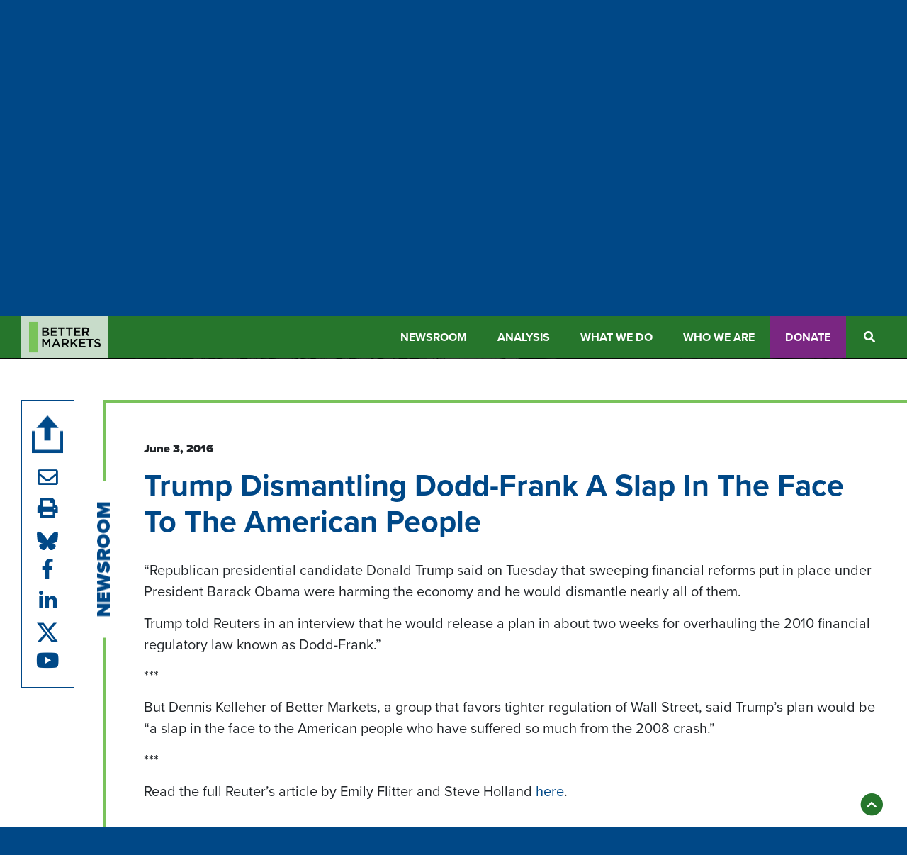

--- FILE ---
content_type: text/html; charset=UTF-8
request_url: https://bettermarkets.org/newsroom/trump-dismantling-dodd-frank-slap-face-american-people/
body_size: 21374
content:
<!DOCTYPE html>
<html dir="ltr" lang="en-US" prefix="og: https://ogp.me/ns#">

<head>
    
    <!-- Commented out 6/14/23 by JH Global site tag (gtag.js) - Google Analytics -->
    <!--<script async src="https://www.googletagmanager.com/gtag/js?id=UA-56640169-1"></script>
    <script>
    window.dataLayer = window.dataLayer || [];
    function gtag(){dataLayer.push(arguments);}
    gtag('js', new Date());
    gtag('config', 'UA-56640169-1');
    </script>-->
    <!-- End Global site tag (gtag.js) - Google Analytics -->

    <meta charset="UTF-8">
<script type="text/javascript">
/* <![CDATA[ */
var gform;gform||(document.addEventListener("gform_main_scripts_loaded",function(){gform.scriptsLoaded=!0}),document.addEventListener("gform/theme/scripts_loaded",function(){gform.themeScriptsLoaded=!0}),window.addEventListener("DOMContentLoaded",function(){gform.domLoaded=!0}),gform={domLoaded:!1,scriptsLoaded:!1,themeScriptsLoaded:!1,isFormEditor:()=>"function"==typeof InitializeEditor,callIfLoaded:function(o){return!(!gform.domLoaded||!gform.scriptsLoaded||!gform.themeScriptsLoaded&&!gform.isFormEditor()||(gform.isFormEditor()&&console.warn("The use of gform.initializeOnLoaded() is deprecated in the form editor context and will be removed in Gravity Forms 3.1."),o(),0))},initializeOnLoaded:function(o){gform.callIfLoaded(o)||(document.addEventListener("gform_main_scripts_loaded",()=>{gform.scriptsLoaded=!0,gform.callIfLoaded(o)}),document.addEventListener("gform/theme/scripts_loaded",()=>{gform.themeScriptsLoaded=!0,gform.callIfLoaded(o)}),window.addEventListener("DOMContentLoaded",()=>{gform.domLoaded=!0,gform.callIfLoaded(o)}))},hooks:{action:{},filter:{}},addAction:function(o,r,e,t){gform.addHook("action",o,r,e,t)},addFilter:function(o,r,e,t){gform.addHook("filter",o,r,e,t)},doAction:function(o){gform.doHook("action",o,arguments)},applyFilters:function(o){return gform.doHook("filter",o,arguments)},removeAction:function(o,r){gform.removeHook("action",o,r)},removeFilter:function(o,r,e){gform.removeHook("filter",o,r,e)},addHook:function(o,r,e,t,n){null==gform.hooks[o][r]&&(gform.hooks[o][r]=[]);var d=gform.hooks[o][r];null==n&&(n=r+"_"+d.length),gform.hooks[o][r].push({tag:n,callable:e,priority:t=null==t?10:t})},doHook:function(r,o,e){var t;if(e=Array.prototype.slice.call(e,1),null!=gform.hooks[r][o]&&((o=gform.hooks[r][o]).sort(function(o,r){return o.priority-r.priority}),o.forEach(function(o){"function"!=typeof(t=o.callable)&&(t=window[t]),"action"==r?t.apply(null,e):e[0]=t.apply(null,e)})),"filter"==r)return e[0]},removeHook:function(o,r,t,n){var e;null!=gform.hooks[o][r]&&(e=(e=gform.hooks[o][r]).filter(function(o,r,e){return!!(null!=n&&n!=o.tag||null!=t&&t!=o.priority)}),gform.hooks[o][r]=e)}});
/* ]]> */
</script>

    <meta name="viewport" content="width=device-width, initial-scale=1">
    <meta http-equiv="X-UA-Compatible" content="IE=edge, chrome=1">
    <title>Trump Dismantling Dodd-Frank a Slap in the Face to the American People | Better Markets</title>
	<style>img:is([sizes="auto" i], [sizes^="auto," i]) { contain-intrinsic-size: 3000px 1500px }</style>
	
		<!-- All in One SEO 4.8.3.2 - aioseo.com -->
	<meta name="description" content="&quot;Republican presidential candidate Donald Trump said on Tuesday that sweeping financial reforms put in place under President Barack Obama were harming the economy and he would dismantle nearly all of them. Trump told Reuters in an interview that he would release a plan in about two weeks for overhauling the 2010 financial regulatory law known" />
	<meta name="robots" content="max-image-preview:large" />
	<link rel="canonical" href="https://bettermarkets.org/newsroom/trump-dismantling-dodd-frank-slap-face-american-people/" />
	<meta name="generator" content="All in One SEO (AIOSEO) 4.8.3.2" />
		<meta property="og:locale" content="en_US" />
		<meta property="og:site_name" content="Better Markets | Transparency. Accountability. Oversight." />
		<meta property="og:type" content="article" />
		<meta property="og:title" content="Trump Dismantling Dodd-Frank a Slap in the Face to the American People | Better Markets" />
		<meta property="og:description" content="&quot;Republican presidential candidate Donald Trump said on Tuesday that sweeping financial reforms put in place under President Barack Obama were harming the economy and he would dismantle nearly all of them. Trump told Reuters in an interview that he would release a plan in about two weeks for overhauling the 2010 financial regulatory law known" />
		<meta property="og:url" content="https://bettermarkets.org/newsroom/trump-dismantling-dodd-frank-slap-face-american-people/" />
		<meta property="og:image" content="https://bettermarkets.org/wp-content/uploads/2021/05/logo.png" />
		<meta property="og:image:secure_url" content="https://bettermarkets.org/wp-content/uploads/2021/05/logo.png" />
		<meta property="og:image:width" content="224" />
		<meta property="og:image:height" content="107" />
		<meta property="article:published_time" content="2016-06-03T15:33:50+00:00" />
		<meta property="article:modified_time" content="2016-06-03T15:33:50+00:00" />
		<meta property="article:publisher" content="https://www.facebook.com/BetterMarkets/?fref=ts" />
		<meta name="twitter:card" content="summary_large_image" />
		<meta name="twitter:site" content="@bettermarkets" />
		<meta name="twitter:title" content="Trump Dismantling Dodd-Frank a Slap in the Face to the American People | Better Markets" />
		<meta name="twitter:description" content="&quot;Republican presidential candidate Donald Trump said on Tuesday that sweeping financial reforms put in place under President Barack Obama were harming the economy and he would dismantle nearly all of them. Trump told Reuters in an interview that he would release a plan in about two weeks for overhauling the 2010 financial regulatory law known" />
		<meta name="twitter:image" content="https://bettermarkets.org/wp-content/uploads/2021/05/logo.png" />
		<script type="application/ld+json" class="aioseo-schema">
			{"@context":"https:\/\/schema.org","@graph":[{"@type":"BlogPosting","@id":"https:\/\/bettermarkets.org\/newsroom\/trump-dismantling-dodd-frank-slap-face-american-people\/#blogposting","name":"Trump Dismantling Dodd-Frank a Slap in the Face to the American People | Better Markets","headline":"Trump Dismantling Dodd-Frank a Slap in the Face to the American People","author":{"@id":"https:\/\/bettermarkets.org\/newsroom\/author\/ironcore\/#author"},"publisher":{"@id":"https:\/\/bettermarkets.org\/#organization"},"image":{"@type":"ImageObject","url":"https:\/\/bettermarkets.org\/wp-content\/uploads\/2021\/05\/logo.png","@id":"https:\/\/bettermarkets.org\/#articleImage","width":224,"height":107},"datePublished":"2016-06-03T15:33:50-04:00","dateModified":"2016-06-03T15:33:50-04:00","inLanguage":"en-US","mainEntityOfPage":{"@id":"https:\/\/bettermarkets.org\/newsroom\/trump-dismantling-dodd-frank-slap-face-american-people\/#webpage"},"isPartOf":{"@id":"https:\/\/bettermarkets.org\/newsroom\/trump-dismantling-dodd-frank-slap-face-american-people\/#webpage"},"articleSection":"Newsroom"},{"@type":"BreadcrumbList","@id":"https:\/\/bettermarkets.org\/newsroom\/trump-dismantling-dodd-frank-slap-face-american-people\/#breadcrumblist","itemListElement":[{"@type":"ListItem","@id":"https:\/\/bettermarkets.org#listItem","position":1,"name":"Home","item":"https:\/\/bettermarkets.org","nextItem":{"@type":"ListItem","@id":"https:\/\/bettermarkets.org\/newsroom\/category\/newsroom\/#listItem","name":"Newsroom"}},{"@type":"ListItem","@id":"https:\/\/bettermarkets.org\/newsroom\/category\/newsroom\/#listItem","position":2,"name":"Newsroom","item":"https:\/\/bettermarkets.org\/newsroom\/category\/newsroom\/","nextItem":{"@type":"ListItem","@id":"https:\/\/bettermarkets.org\/newsroom\/trump-dismantling-dodd-frank-slap-face-american-people\/#listItem","name":"Trump Dismantling Dodd-Frank a Slap in the Face to the American People"},"previousItem":{"@type":"ListItem","@id":"https:\/\/bettermarkets.org#listItem","name":"Home"}},{"@type":"ListItem","@id":"https:\/\/bettermarkets.org\/newsroom\/trump-dismantling-dodd-frank-slap-face-american-people\/#listItem","position":3,"name":"Trump Dismantling Dodd-Frank a Slap in the Face to the American People","previousItem":{"@type":"ListItem","@id":"https:\/\/bettermarkets.org\/newsroom\/category\/newsroom\/#listItem","name":"Newsroom"}}]},{"@type":"Organization","@id":"https:\/\/bettermarkets.org\/#organization","name":"Better Markets","description":"Better banks, better businesses, better jobs, better economic growth","url":"https:\/\/bettermarkets.org\/","logo":{"@type":"ImageObject","url":"https:\/\/bettermarkets.org\/wp-content\/uploads\/2021\/05\/logo.png","@id":"https:\/\/bettermarkets.org\/newsroom\/trump-dismantling-dodd-frank-slap-face-american-people\/#organizationLogo","width":224,"height":107},"image":{"@id":"https:\/\/bettermarkets.org\/newsroom\/trump-dismantling-dodd-frank-slap-face-american-people\/#organizationLogo"},"sameAs":["https:\/\/www.facebook.com\/BetterMarkets\/?fref=ts","https:\/\/twitter.com\/bettermarkets","https:\/\/www.youtube.com\/user\/BetterMarkets","https:\/\/www.linkedin.com\/company\/better-markets\/"]},{"@type":"Person","@id":"https:\/\/bettermarkets.org\/newsroom\/author\/ironcore\/#author","url":"https:\/\/bettermarkets.org\/newsroom\/author\/ironcore\/","name":"ironcore"},{"@type":"WebPage","@id":"https:\/\/bettermarkets.org\/newsroom\/trump-dismantling-dodd-frank-slap-face-american-people\/#webpage","url":"https:\/\/bettermarkets.org\/newsroom\/trump-dismantling-dodd-frank-slap-face-american-people\/","name":"Trump Dismantling Dodd-Frank a Slap in the Face to the American People | Better Markets","description":"\"Republican presidential candidate Donald Trump said on Tuesday that sweeping financial reforms put in place under President Barack Obama were harming the economy and he would dismantle nearly all of them. Trump told Reuters in an interview that he would release a plan in about two weeks for overhauling the 2010 financial regulatory law known","inLanguage":"en-US","isPartOf":{"@id":"https:\/\/bettermarkets.org\/#website"},"breadcrumb":{"@id":"https:\/\/bettermarkets.org\/newsroom\/trump-dismantling-dodd-frank-slap-face-american-people\/#breadcrumblist"},"datePublished":"2016-06-03T15:33:50-04:00","dateModified":"2016-06-03T15:33:50-04:00"},{"@type":"WebSite","@id":"https:\/\/bettermarkets.org\/#website","url":"https:\/\/bettermarkets.org\/","name":"Better Markets","description":"Better banks, better businesses, better jobs, better economic growth","inLanguage":"en-US","publisher":{"@id":"https:\/\/bettermarkets.org\/#organization"}}]}
		</script>
		<!-- All in One SEO -->

<link rel='dns-prefetch' href='//www.youtube.com' />
<link rel='dns-prefetch' href='//use.typekit.net' />
<style type="text/css">
.hasCountdown{text-shadow:transparent 0 1px 1px;overflow:hidden;padding:5px}
.countdown_rtl{direction:rtl}
.countdown_holding span{background-color:#ccc}
.countdown_row{clear:both;width:100%;text-align:center}
.countdown_show1 .countdown_section{width:98%}
.countdown_show2 .countdown_section{width:48%}
.countdown_show3 .countdown_section{width:32.5%}
.countdown_show4 .countdown_section{width:24.5%}
.countdown_show5 .countdown_section{width:19.5%}
.countdown_show6 .countdown_section{width:16.25%}
.countdown_show7 .countdown_section{width:14%}
.countdown_section{display:block;float:left;font-size:75%;text-align:center;margin:3px 0}
.countdown_amount{font-size:200%}
.countdown_descr{display:block;width:100%}
a.countdown_infolink{display:block;border-radius:10px;width:14px;height:13px;float:right;font-size:9px;line-height:13px;font-weight:700;text-align:center;position:relative;top:-15px;border:1px solid}
#countdown-preview{padding:10px}
</style>
<link rel='stylesheet' id='wp-block-library-css' href='https://bettermarkets.org/wp-includes/css/dist/block-library/style.min.css' type='text/css' media='all' />
<style id='classic-theme-styles-inline-css' type='text/css'>
/*! This file is auto-generated */
.wp-block-button__link{color:#fff;background-color:#32373c;border-radius:9999px;box-shadow:none;text-decoration:none;padding:calc(.667em + 2px) calc(1.333em + 2px);font-size:1.125em}.wp-block-file__button{background:#32373c;color:#fff;text-decoration:none}
</style>
<style id='global-styles-inline-css' type='text/css'>
:root{--wp--preset--aspect-ratio--square: 1;--wp--preset--aspect-ratio--4-3: 4/3;--wp--preset--aspect-ratio--3-4: 3/4;--wp--preset--aspect-ratio--3-2: 3/2;--wp--preset--aspect-ratio--2-3: 2/3;--wp--preset--aspect-ratio--16-9: 16/9;--wp--preset--aspect-ratio--9-16: 9/16;--wp--preset--color--black: #000000;--wp--preset--color--cyan-bluish-gray: #abb8c3;--wp--preset--color--white: #ffffff;--wp--preset--color--pale-pink: #f78da7;--wp--preset--color--vivid-red: #cf2e2e;--wp--preset--color--luminous-vivid-orange: #ff6900;--wp--preset--color--luminous-vivid-amber: #fcb900;--wp--preset--color--light-green-cyan: #7bdcb5;--wp--preset--color--vivid-green-cyan: #00d084;--wp--preset--color--pale-cyan-blue: #8ed1fc;--wp--preset--color--vivid-cyan-blue: #0693e3;--wp--preset--color--vivid-purple: #9b51e0;--wp--preset--gradient--vivid-cyan-blue-to-vivid-purple: linear-gradient(135deg,rgba(6,147,227,1) 0%,rgb(155,81,224) 100%);--wp--preset--gradient--light-green-cyan-to-vivid-green-cyan: linear-gradient(135deg,rgb(122,220,180) 0%,rgb(0,208,130) 100%);--wp--preset--gradient--luminous-vivid-amber-to-luminous-vivid-orange: linear-gradient(135deg,rgba(252,185,0,1) 0%,rgba(255,105,0,1) 100%);--wp--preset--gradient--luminous-vivid-orange-to-vivid-red: linear-gradient(135deg,rgba(255,105,0,1) 0%,rgb(207,46,46) 100%);--wp--preset--gradient--very-light-gray-to-cyan-bluish-gray: linear-gradient(135deg,rgb(238,238,238) 0%,rgb(169,184,195) 100%);--wp--preset--gradient--cool-to-warm-spectrum: linear-gradient(135deg,rgb(74,234,220) 0%,rgb(151,120,209) 20%,rgb(207,42,186) 40%,rgb(238,44,130) 60%,rgb(251,105,98) 80%,rgb(254,248,76) 100%);--wp--preset--gradient--blush-light-purple: linear-gradient(135deg,rgb(255,206,236) 0%,rgb(152,150,240) 100%);--wp--preset--gradient--blush-bordeaux: linear-gradient(135deg,rgb(254,205,165) 0%,rgb(254,45,45) 50%,rgb(107,0,62) 100%);--wp--preset--gradient--luminous-dusk: linear-gradient(135deg,rgb(255,203,112) 0%,rgb(199,81,192) 50%,rgb(65,88,208) 100%);--wp--preset--gradient--pale-ocean: linear-gradient(135deg,rgb(255,245,203) 0%,rgb(182,227,212) 50%,rgb(51,167,181) 100%);--wp--preset--gradient--electric-grass: linear-gradient(135deg,rgb(202,248,128) 0%,rgb(113,206,126) 100%);--wp--preset--gradient--midnight: linear-gradient(135deg,rgb(2,3,129) 0%,rgb(40,116,252) 100%);--wp--preset--font-size--small: 13px;--wp--preset--font-size--medium: 20px;--wp--preset--font-size--large: 36px;--wp--preset--font-size--x-large: 42px;--wp--preset--spacing--20: 0.44rem;--wp--preset--spacing--30: 0.67rem;--wp--preset--spacing--40: 1rem;--wp--preset--spacing--50: 1.5rem;--wp--preset--spacing--60: 2.25rem;--wp--preset--spacing--70: 3.38rem;--wp--preset--spacing--80: 5.06rem;--wp--preset--shadow--natural: 6px 6px 9px rgba(0, 0, 0, 0.2);--wp--preset--shadow--deep: 12px 12px 50px rgba(0, 0, 0, 0.4);--wp--preset--shadow--sharp: 6px 6px 0px rgba(0, 0, 0, 0.2);--wp--preset--shadow--outlined: 6px 6px 0px -3px rgba(255, 255, 255, 1), 6px 6px rgba(0, 0, 0, 1);--wp--preset--shadow--crisp: 6px 6px 0px rgba(0, 0, 0, 1);}:where(.is-layout-flex){gap: 0.5em;}:where(.is-layout-grid){gap: 0.5em;}body .is-layout-flex{display: flex;}.is-layout-flex{flex-wrap: wrap;align-items: center;}.is-layout-flex > :is(*, div){margin: 0;}body .is-layout-grid{display: grid;}.is-layout-grid > :is(*, div){margin: 0;}:where(.wp-block-columns.is-layout-flex){gap: 2em;}:where(.wp-block-columns.is-layout-grid){gap: 2em;}:where(.wp-block-post-template.is-layout-flex){gap: 1.25em;}:where(.wp-block-post-template.is-layout-grid){gap: 1.25em;}.has-black-color{color: var(--wp--preset--color--black) !important;}.has-cyan-bluish-gray-color{color: var(--wp--preset--color--cyan-bluish-gray) !important;}.has-white-color{color: var(--wp--preset--color--white) !important;}.has-pale-pink-color{color: var(--wp--preset--color--pale-pink) !important;}.has-vivid-red-color{color: var(--wp--preset--color--vivid-red) !important;}.has-luminous-vivid-orange-color{color: var(--wp--preset--color--luminous-vivid-orange) !important;}.has-luminous-vivid-amber-color{color: var(--wp--preset--color--luminous-vivid-amber) !important;}.has-light-green-cyan-color{color: var(--wp--preset--color--light-green-cyan) !important;}.has-vivid-green-cyan-color{color: var(--wp--preset--color--vivid-green-cyan) !important;}.has-pale-cyan-blue-color{color: var(--wp--preset--color--pale-cyan-blue) !important;}.has-vivid-cyan-blue-color{color: var(--wp--preset--color--vivid-cyan-blue) !important;}.has-vivid-purple-color{color: var(--wp--preset--color--vivid-purple) !important;}.has-black-background-color{background-color: var(--wp--preset--color--black) !important;}.has-cyan-bluish-gray-background-color{background-color: var(--wp--preset--color--cyan-bluish-gray) !important;}.has-white-background-color{background-color: var(--wp--preset--color--white) !important;}.has-pale-pink-background-color{background-color: var(--wp--preset--color--pale-pink) !important;}.has-vivid-red-background-color{background-color: var(--wp--preset--color--vivid-red) !important;}.has-luminous-vivid-orange-background-color{background-color: var(--wp--preset--color--luminous-vivid-orange) !important;}.has-luminous-vivid-amber-background-color{background-color: var(--wp--preset--color--luminous-vivid-amber) !important;}.has-light-green-cyan-background-color{background-color: var(--wp--preset--color--light-green-cyan) !important;}.has-vivid-green-cyan-background-color{background-color: var(--wp--preset--color--vivid-green-cyan) !important;}.has-pale-cyan-blue-background-color{background-color: var(--wp--preset--color--pale-cyan-blue) !important;}.has-vivid-cyan-blue-background-color{background-color: var(--wp--preset--color--vivid-cyan-blue) !important;}.has-vivid-purple-background-color{background-color: var(--wp--preset--color--vivid-purple) !important;}.has-black-border-color{border-color: var(--wp--preset--color--black) !important;}.has-cyan-bluish-gray-border-color{border-color: var(--wp--preset--color--cyan-bluish-gray) !important;}.has-white-border-color{border-color: var(--wp--preset--color--white) !important;}.has-pale-pink-border-color{border-color: var(--wp--preset--color--pale-pink) !important;}.has-vivid-red-border-color{border-color: var(--wp--preset--color--vivid-red) !important;}.has-luminous-vivid-orange-border-color{border-color: var(--wp--preset--color--luminous-vivid-orange) !important;}.has-luminous-vivid-amber-border-color{border-color: var(--wp--preset--color--luminous-vivid-amber) !important;}.has-light-green-cyan-border-color{border-color: var(--wp--preset--color--light-green-cyan) !important;}.has-vivid-green-cyan-border-color{border-color: var(--wp--preset--color--vivid-green-cyan) !important;}.has-pale-cyan-blue-border-color{border-color: var(--wp--preset--color--pale-cyan-blue) !important;}.has-vivid-cyan-blue-border-color{border-color: var(--wp--preset--color--vivid-cyan-blue) !important;}.has-vivid-purple-border-color{border-color: var(--wp--preset--color--vivid-purple) !important;}.has-vivid-cyan-blue-to-vivid-purple-gradient-background{background: var(--wp--preset--gradient--vivid-cyan-blue-to-vivid-purple) !important;}.has-light-green-cyan-to-vivid-green-cyan-gradient-background{background: var(--wp--preset--gradient--light-green-cyan-to-vivid-green-cyan) !important;}.has-luminous-vivid-amber-to-luminous-vivid-orange-gradient-background{background: var(--wp--preset--gradient--luminous-vivid-amber-to-luminous-vivid-orange) !important;}.has-luminous-vivid-orange-to-vivid-red-gradient-background{background: var(--wp--preset--gradient--luminous-vivid-orange-to-vivid-red) !important;}.has-very-light-gray-to-cyan-bluish-gray-gradient-background{background: var(--wp--preset--gradient--very-light-gray-to-cyan-bluish-gray) !important;}.has-cool-to-warm-spectrum-gradient-background{background: var(--wp--preset--gradient--cool-to-warm-spectrum) !important;}.has-blush-light-purple-gradient-background{background: var(--wp--preset--gradient--blush-light-purple) !important;}.has-blush-bordeaux-gradient-background{background: var(--wp--preset--gradient--blush-bordeaux) !important;}.has-luminous-dusk-gradient-background{background: var(--wp--preset--gradient--luminous-dusk) !important;}.has-pale-ocean-gradient-background{background: var(--wp--preset--gradient--pale-ocean) !important;}.has-electric-grass-gradient-background{background: var(--wp--preset--gradient--electric-grass) !important;}.has-midnight-gradient-background{background: var(--wp--preset--gradient--midnight) !important;}.has-small-font-size{font-size: var(--wp--preset--font-size--small) !important;}.has-medium-font-size{font-size: var(--wp--preset--font-size--medium) !important;}.has-large-font-size{font-size: var(--wp--preset--font-size--large) !important;}.has-x-large-font-size{font-size: var(--wp--preset--font-size--x-large) !important;}
:where(.wp-block-post-template.is-layout-flex){gap: 1.25em;}:where(.wp-block-post-template.is-layout-grid){gap: 1.25em;}
:where(.wp-block-columns.is-layout-flex){gap: 2em;}:where(.wp-block-columns.is-layout-grid){gap: 2em;}
:root :where(.wp-block-pullquote){font-size: 1.5em;line-height: 1.6;}
</style>
<link rel='stylesheet' id='ctf_styles-css' href='https://bettermarkets.org/wp-content/plugins/custom-twitter-feeds-pro/css/ctf-styles.min.css' type='text/css' media='all' />
<link rel='stylesheet' id='page-list-style-css' href='https://bettermarkets.org/wp-content/plugins/page-list/css/page-list.css' type='text/css' media='all' />
<link rel='stylesheet' id='ironstrap_typekit-css' href='https://use.typekit.net/yqq7den.css' type='text/css' media='all' />
<link rel='stylesheet' id='ironstrap_app_css-css' href='https://bettermarkets.org/wp-content/themes/ironstrap/dist/assets/css/build.css' type='text/css' media='all' />
<link rel='stylesheet' id='js_composer_custom_css-css' href='//bettermarkets.org/wp-content/uploads/js_composer/custom.css' type='text/css' media='all' />
<link rel='stylesheet' id='popup-maker-site-css' href='//bettermarkets.org/wp-content/uploads/pum/pum-site-styles.css?generated=1765900544&#038;ver=1.20.5' type='text/css' media='all' />
<link rel='stylesheet' id='gform_basic-css' href='https://bettermarkets.org/wp-content/plugins/gravityforms/assets/css/dist/basic.min.css' type='text/css' media='all' />
<link rel='stylesheet' id='gform_theme_components-css' href='https://bettermarkets.org/wp-content/plugins/gravityforms/assets/css/dist/theme-components.min.css' type='text/css' media='all' />
<link rel='stylesheet' id='gform_theme-css' href='https://bettermarkets.org/wp-content/plugins/gravityforms/assets/css/dist/theme.min.css' type='text/css' media='all' />
<link rel='stylesheet' id='js_composer_front-css' href='//bettermarkets.org/wp-content/uploads/js_composer/js_composer_front_custom.css' type='text/css' media='all' />
<script type="text/javascript" src="https://bettermarkets.org/wp-includes/js/jquery/jquery.min.js" id="jquery-core-js"></script>
<script type="text/javascript" src="https://bettermarkets.org/wp-includes/js/jquery/jquery-migrate.min.js" id="jquery-migrate-js"></script>
<script type="text/javascript" defer='defer' src="https://bettermarkets.org/wp-content/plugins/gravityforms/js/jquery.json.min.js" id="gform_json-js"></script>
<script type="text/javascript" id="gform_gravityforms-js-extra">
/* <![CDATA[ */
var gf_global = {"gf_currency_config":{"name":"U.S. Dollar","symbol_left":"$","symbol_right":"","symbol_padding":"","thousand_separator":",","decimal_separator":".","decimals":2,"code":"USD"},"base_url":"https:\/\/bettermarkets.org\/wp-content\/plugins\/gravityforms","number_formats":[],"spinnerUrl":"https:\/\/bettermarkets.org\/wp-content\/plugins\/gravityforms\/images\/spinner.svg","version_hash":"b5c92eb1487987c5abf1d7c8167c2593","strings":{"newRowAdded":"New row added.","rowRemoved":"Row removed","formSaved":"The form has been saved.  The content contains the link to return and complete the form."}};
var gf_global = {"gf_currency_config":{"name":"U.S. Dollar","symbol_left":"$","symbol_right":"","symbol_padding":"","thousand_separator":",","decimal_separator":".","decimals":2,"code":"USD"},"base_url":"https:\/\/bettermarkets.org\/wp-content\/plugins\/gravityforms","number_formats":[],"spinnerUrl":"https:\/\/bettermarkets.org\/wp-content\/plugins\/gravityforms\/images\/spinner.svg","version_hash":"b5c92eb1487987c5abf1d7c8167c2593","strings":{"newRowAdded":"New row added.","rowRemoved":"Row removed","formSaved":"The form has been saved.  The content contains the link to return and complete the form."}};
var gf_global = {"gf_currency_config":{"name":"U.S. Dollar","symbol_left":"$","symbol_right":"","symbol_padding":"","thousand_separator":",","decimal_separator":".","decimals":2,"code":"USD"},"base_url":"https:\/\/bettermarkets.org\/wp-content\/plugins\/gravityforms","number_formats":[],"spinnerUrl":"https:\/\/bettermarkets.org\/wp-content\/plugins\/gravityforms\/images\/spinner.svg","version_hash":"b5c92eb1487987c5abf1d7c8167c2593","strings":{"newRowAdded":"New row added.","rowRemoved":"Row removed","formSaved":"The form has been saved.  The content contains the link to return and complete the form."}};
var gf_global = {"gf_currency_config":{"name":"U.S. Dollar","symbol_left":"$","symbol_right":"","symbol_padding":"","thousand_separator":",","decimal_separator":".","decimals":2,"code":"USD"},"base_url":"https:\/\/bettermarkets.org\/wp-content\/plugins\/gravityforms","number_formats":[],"spinnerUrl":"https:\/\/bettermarkets.org\/wp-content\/plugins\/gravityforms\/images\/spinner.svg","version_hash":"b5c92eb1487987c5abf1d7c8167c2593","strings":{"newRowAdded":"New row added.","rowRemoved":"Row removed","formSaved":"The form has been saved.  The content contains the link to return and complete the form."}};
var gform_i18n = {"datepicker":{"days":{"monday":"Mo","tuesday":"Tu","wednesday":"We","thursday":"Th","friday":"Fr","saturday":"Sa","sunday":"Su"},"months":{"january":"January","february":"February","march":"March","april":"April","may":"May","june":"June","july":"July","august":"August","september":"September","october":"October","november":"November","december":"December"},"firstDay":1,"iconText":"Select date"}};
var gf_legacy_multi = {"10":"","9":""};
var gform_gravityforms = {"strings":{"invalid_file_extension":"This type of file is not allowed. Must be one of the following:","delete_file":"Delete this file","in_progress":"in progress","file_exceeds_limit":"File exceeds size limit","illegal_extension":"This type of file is not allowed.","max_reached":"Maximum number of files reached","unknown_error":"There was a problem while saving the file on the server","currently_uploading":"Please wait for the uploading to complete","cancel":"Cancel","cancel_upload":"Cancel this upload","cancelled":"Cancelled","error":"Error","message":"Message"},"vars":{"images_url":"https:\/\/bettermarkets.org\/wp-content\/plugins\/gravityforms\/images"}};
/* ]]> */
</script>
<script type="text/javascript" defer='defer' src="https://bettermarkets.org/wp-content/plugins/gravityforms/js/gravityforms.min.js" id="gform_gravityforms-js"></script>
<script type="text/javascript" defer='defer' src="https://bettermarkets.org/wp-content/plugins/gravityforms/assets/js/dist/utils.min.js" id="gform_gravityforms_utils-js"></script>
<script></script><link rel="https://api.w.org/" href="https://bettermarkets.org/wp-json/" /><link rel="alternate" title="JSON" type="application/json" href="https://bettermarkets.org/wp-json/wp/v2/posts/17533" /><link rel="alternate" title="oEmbed (JSON)" type="application/json+oembed" href="https://bettermarkets.org/wp-json/oembed/1.0/embed?url=https%3A%2F%2Fbettermarkets.org%2Fnewsroom%2Ftrump-dismantling-dodd-frank-slap-face-american-people%2F" />
<link rel="alternate" title="oEmbed (XML)" type="text/xml+oembed" href="https://bettermarkets.org/wp-json/oembed/1.0/embed?url=https%3A%2F%2Fbettermarkets.org%2Fnewsroom%2Ftrump-dismantling-dodd-frank-slap-face-american-people%2F&#038;format=xml" />
<style type="text/css">
                    .ctl-bullets-container {
                display: block;
                position: fixed;
                right: 0;
                height: 100%;
                z-index: 1049;
                font-weight: normal;
                height: 70vh;
                overflow-x: hidden;
                overflow-y: auto;
                margin: 15vh auto;
            }</style>
		<script>
		(function(h,o,t,j,a,r){
			h.hj=h.hj||function(){(h.hj.q=h.hj.q||[]).push(arguments)};
			h._hjSettings={hjid:3146178,hjsv:5};
			a=o.getElementsByTagName('head')[0];
			r=o.createElement('script');r.async=1;
			r.src=t+h._hjSettings.hjid+j+h._hjSettings.hjsv;
			a.appendChild(r);
		})(window,document,'//static.hotjar.com/c/hotjar-','.js?sv=');
		</script>
		<meta name="generator" content="Powered by WPBakery Page Builder - drag and drop page builder for WordPress."/>
		<style>
			.algolia-search-highlight {
				background-color: #fffbcc;
				border-radius: 2px;
				font-style: normal;
			}
		</style>
		<link rel="icon" href="https://bettermarkets.org/wp-content/uploads/2021/07/cropped-fav-BM-32x32.png" sizes="32x32" />
<link rel="icon" href="https://bettermarkets.org/wp-content/uploads/2021/07/cropped-fav-BM-192x192.png" sizes="192x192" />
<link rel="apple-touch-icon" href="https://bettermarkets.org/wp-content/uploads/2021/07/cropped-fav-BM-180x180.png" />
<meta name="msapplication-TileImage" content="https://bettermarkets.org/wp-content/uploads/2021/07/cropped-fav-BM-270x270.png" />
		<style type="text/css" id="wp-custom-css">
			.site-cta-actions {
	display: none !important;
}

.fa-brands.fa-bluesky svg {
    width: 20px;
    height: 20px;
    fill: white;
}

.site-post-single-inner .site-post-single-title {
	  text-transform:capitalize;
    font-size: 3rem;
}

@media (max-width: 999.98px) {
	.site-post-single-inner .site-post-single-title {
    font-size: 2rem;
}
}


#pum-30441 #gform_10 {
    display: flex;
    justify-content: start;
    align-items: center;
	  margin-bottom:10px;
}
#pum-30441 h2 {
	font-size:18px;
}

#pum-30441 .gform_wrapper.gravity-theme .gform_footer {
    margin: 0;
    padding: 0;
}

#pum-30441 .gform_wrapper.gravity-theme .gform_footer button {
    width: 100%;
    font-size: 16px;
    margin: 0;
    padding: 0.375rem 0.5rem;
}

.pum-theme-28417 .pum-content + .pum-close, .pum-theme-default-theme .pum-content + .pum-close {
    font-size: 22px;
    background: #004887;
	  padding-top: 0;
    padding-bottom: 0;
}

#pum-30441 .priv-policy {
    font-size: 14px;
}		</style>
		<noscript><style> .wpb_animate_when_almost_visible { opacity: 1; }</style></noscript>	
	<!-- Google Tag Manager -->
<script>(function(w,d,s,l,i){w[l]=w[l]||[];w[l].push({'gtm.start':
new Date().getTime(),event:'gtm.js'});var f=d.getElementsByTagName(s)[0],
j=d.createElement(s),dl=l!='dataLayer'?'&l='+l:'';j.async=true;j.src=
'https://www.googletagmanager.com/gtm.js?id='+i+dl;f.parentNode.insertBefore(j,f);
})(window,document,'script','dataLayer','GTM-PMV8S43');</script>
<!-- End Google Tag Manager -->
	
<!-- Google tag (gtag.js) -->
<script async src="https://www.googletagmanager.com/gtag/js?id=G-DQ4TLZCKE1"></script>
<script>
window.dataLayer = window.dataLayer || [];
function gtag(){dataLayer.push(arguments);}
gtag('js', new Date());

gtag('config', 'G-DQ4TLZCKE1');
</script>
	
</head>

<body class="wp-singular post-template-default single single-post postid-17533 single-format-standard wp-custom-logo wp-theme-ironstrap o-vc-disabled wpb-js-composer js-comp-ver-8.4.1 vc_responsive">
	<!-- Google Tag Manager (noscript) -->
<noscript><iframe src="https://www.googletagmanager.com/ns.html?id=GTM-PMV8S43"
height="0" width="0" style="display:none;visibility:hidden"></iframe></noscript>
<!-- End Google Tag Manager (noscript) -->
	
    <a class="sr-only sr-only-focusable position-absolute small" href="#site-main">Skip to main content</a>
    <header class="site-header o-prod">
        <section class="site-header-search-form">
    <div class="container">
        <div class="e-form">
            <form action="https://bettermarkets.org" method="get" id="headerSearchForm">
                <label for="s" class="sr-only">Search</label>
                <input type="text" name="s" id="s" placeholder="Enter Search Keyword" />
            </form>
        </div>
    </div>
</section>        <div class="container">
            <div class="row site-header-row align-items-center align-items-md-start">
                <div class="col">
                    <figure class="site-logo">
                        <a href="https://bettermarkets.org/" class="custom-logo-link" rel="home"><img width="224" height="107" src="https://bettermarkets.org/wp-content/uploads/2021/05/logo.png" class="custom-logo" alt="Better Markets" decoding="async" /></a>                    </figure>
                </div>
                <div class="col-auto d-none d-md-block">
                    <section class="site-header-util-wrap">
    <div class="site-header-util">
        <div class="row align-items-center no-gutters">
            <div class="col-md-auto">
                <nav class="site-header-social-media">
                    <ul class="site-social-media">
                    <li>
            <a target="_blank" rel="noopener external" href="https://bsky.app/profile/bettermarkets.bsky.social" aria-label="BlueSky">
                <i class="fa-brands fa-bluesky"><svg xmlns="http://www.w3.org/2000/svg" viewBox="0 0 512 512"><!--!Font Awesome Free 6.7.2 by @fontawesome - https://fontawesome.com License - https://fontawesome.com/license/free Copyright 2025 Fonticons, Inc.--><path d="M111.8 62.2C170.2 105.9 233 194.7 256 242.4c23-47.6 85.8-136.4 144.2-180.2c42.1-31.6 110.3-56 110.3 21.8c0 15.5-8.9 130.5-14.1 149.2C478.2 298 412 314.6 353.1 304.5c102.9 17.5 129.1 75.5 72.5 133.5c-107.4 110.2-154.3-27.6-166.3-62.9l0 0c-1.7-4.9-2.6-7.8-3.3-7.8s-1.6 3-3.3 7.8l0 0c-12 35.3-59 173.1-166.3 62.9c-56.5-58-30.4-116 72.5-133.5C100 314.6 33.8 298 15.7 233.1C10.4 214.4 1.5 99.4 1.5 83.9c0-77.8 68.2-53.4 110.3-21.8z"/></svg></i>            </a>
        </li>
                    <li>
            <a target="_blank" rel="noopener external" href="https://www.facebook.com/BetterMarkets/?fref=ts" aria-label="Facebook">
                <i class="fab fa-facebook-f"></i>            </a>
        </li>
                    <li>
            <a target="_blank" rel="noopener external" href="https://www.linkedin.com/company/better-markets/" aria-label="Linkedin">
                <i class="fab fa-linkedin-in"></i>            </a>
        </li>
                    <li>
            <a target="_blank" rel="noopener external" href="https://twitter.com/bettermarkets" aria-label="X">
                <i class="fa-brands fa-bluesky"><svg xmlns="http://www.w3.org/2000/svg" fill="currentColor" class="bi bi-twitter-x" viewBox="0 0 16 16"><path d="M12.6.75h2.454l-5.36 6.142L16 15.25h-4.937l-3.867-5.07-4.425 5.07H.316l5.733-6.57L0 .75h5.063l3.495 4.633L12.601.75Zm-.86 13.028h1.36L4.323 2.145H2.865z"></path></svg></i>            </a>
        </li>
                    <li>
            <a target="_blank" rel="noopener external" href="https://www.youtube.com/user/BetterMarkets" aria-label="Youtube">
                <i class="fab fa-youtube"></i>            </a>
        </li>
    </ul>                </nav>
            </div>
            <div class="col-md-auto">
                <nav class="site-header-util-navigation">
	<ul id="menu-header-utility" class="menu"><li id="menu-item-17308" class="menu-item menu-item-type-post_type menu-item-object-page menu-item-17308"><a href="https://bettermarkets.org/contact-us/">Contact Us</a></li>
</ul></nav>            </div>
                    </div>
    </div>
</section>                    <nav class="site-main-navigation">
    <div class="row no-gutters">
        <div class="col-auto">
            <ul id="menu-main-navigation" class="menu"><li id="menu-item-142" class="menu-item menu-item-type-post_type menu-item-object-page menu-item-142"><a href="https://bettermarkets.org/newsroom/">Newsroom</a></li>
<li id="menu-item-15889" class="menu-item menu-item-type-post_type menu-item-object-page menu-item-15889"><a href="https://bettermarkets.org/analysis/">Analysis</a></li>
<li id="menu-item-17293" class="menu-item menu-item-type-post_type menu-item-object-page menu-item-has-children menu-item-17293"><a href="https://bettermarkets.org/what-we-do/">What We Do</a>
<ul class="sub-menu">
	<li id="menu-item-18680" class="menu-item menu-item-type-custom menu-item-object-custom menu-item-18680"><a href="https://bettermarkets.org/what-we-do/?category=banking&#038;scroll_to=site-posts-grid">Banking</a></li>
	<li id="menu-item-18681" class="menu-item menu-item-type-custom menu-item-object-custom menu-item-18681"><a href="https://bettermarkets.org/analysis/better-markets-work-addressing-climate-change-in-finance/">Climate &#038; ESG</a></li>
	<li id="menu-item-18682" class="menu-item menu-item-type-custom menu-item-object-custom menu-item-18682"><a href="https://bettermarkets.org/what-we-do/?category=consumer-protection&#038;scroll_to=site-posts-grid">Consumer Protection</a></li>
	<li id="menu-item-18683" class="menu-item menu-item-type-custom menu-item-object-custom menu-item-18683"><a href="https://bettermarkets.org/what-we-do/?category=derivatives&#038;scroll_to=site-posts-grid">Derivatives</a></li>
	<li id="menu-item-18684" class="menu-item menu-item-type-custom menu-item-object-custom menu-item-18684"><a href="https://bettermarkets.org/what-we-do/?category=legal&#038;scroll_to=site-posts-grid">Legal</a></li>
	<li id="menu-item-18685" class="menu-item menu-item-type-custom menu-item-object-custom menu-item-18685"><a href="https://bettermarkets.org/what-we-do/?category=securities&#038;scroll_to=site-posts-grid">Securities</a></li>
	<li id="menu-item-18686" class="menu-item menu-item-type-custom menu-item-object-custom menu-item-18686"><a href="https://bettermarkets.org/analysis/better-markets-work-addressing-racial-economic-inequity-in-finance/">Racial Justice</a></li>
	<li id="menu-item-27682" class="menu-item menu-item-type-custom menu-item-object-custom menu-item-27682"><a href="https://bettermarkets.org/analysis/setting-the-record-straight-on-crypto-ftx-sam-bankman-fried-jamie-dimon-the-sec-and-cftc-and-the-revolving-door/">Crypto</a></li>
	<li id="menu-item-27683" class="menu-item menu-item-type-custom menu-item-object-custom menu-item-27683"><a href="https://bettermarkets.org/analysis/ai-in-the-financial-markets-potential-benefits-major-risks-and-regulators-trying-to-keep-up/">Artificial Intelligence</a></li>
</ul>
</li>
<li id="menu-item-212" class="menu-item menu-item-type-post_type menu-item-object-page menu-item-has-children menu-item-212"><a href="https://bettermarkets.org/who-we-are/">Who We Are</a>
<ul class="sub-menu">
	<li id="menu-item-27095" class="menu-item menu-item-type-post_type menu-item-object-page menu-item-27095"><a href="https://bettermarkets.org/who-we-are/">About Us</a></li>
	<li id="menu-item-18348" class="menu-item menu-item-type-custom menu-item-object-custom menu-item-18348"><a href="/who-we-are/#team">Meet Our Team</a></li>
	<li id="menu-item-28946" class="menu-item menu-item-type-post_type menu-item-object-page menu-item-28946"><a href="https://bettermarkets.org/academic-advisory-board/">Academic Advisory Board</a></li>
	<li id="menu-item-26945" class="menu-item menu-item-type-post_type menu-item-object-page menu-item-26945"><a href="https://bettermarkets.org/timeline/">Our Impact Through the Years</a></li>
	<li id="menu-item-17389" class="menu-item menu-item-type-post_type menu-item-object-page menu-item-17389"><a href="https://bettermarkets.org/who-we-are/annual-reports/">Annual Reports</a></li>
	<li id="menu-item-17387" class="menu-item menu-item-type-post_type menu-item-object-page menu-item-17387"><a href="https://bettermarkets.org/who-we-are/careers/">Careers</a></li>
	<li id="menu-item-17386" class="menu-item menu-item-type-post_type menu-item-object-page menu-item-17386"><a href="https://bettermarkets.org/who-we-are/testimonials/">Testimonials</a></li>
</ul>
</li>
<li id="menu-item-17852" class="menu-cta menu-item menu-item-type-post_type menu-item-object-page menu-item-17852"><a href="https://bettermarkets.org/donate/">Donate</a></li>
</ul>        </div>

        <div class="col-auto">
            <div class="site-header-search o-nav-bar site-header-search-trigger">
                <a href="/">
                    <div class="e-icon">
                        <i class="fas fa-search"></i>
                    </div>
                </a>
            </div>
        </div>
    </div>
	
</nav>                </div>
                <div class="col-auto d-md-none">
                    <div class="site-header-search-trigger">
                        <div class="e-icon">
                            <i class="fas fa-search"></i>
                        </div>
                    </div>
                </div>
                <div class="col-auto d-md-none">
                    <div class="site-header-mobile-nav-btn">
                        <i class="fas fa-bars fa-lg"></i>
                    </div>
                </div>
            </div>
        </div>
    </header>
    <div class="site-header-spacer"></div>
    <div class="site-anchor-spacer"></div>
    <nav class="site-main-navigation-m d-md-none">
    <div class="container">
        <ul id="menu-main-navigation-1" class="menu"><li class="menu-item menu-item-type-post_type menu-item-object-page menu-item-142"><a href="https://bettermarkets.org/newsroom/">Newsroom</a></li>
<li class="menu-item menu-item-type-post_type menu-item-object-page menu-item-15889"><a href="https://bettermarkets.org/analysis/">Analysis</a></li>
<li class="menu-item menu-item-type-post_type menu-item-object-page menu-item-has-children menu-item-17293"><a href="https://bettermarkets.org/what-we-do/">What We Do</a>
<ul class="sub-menu">
	<li class="menu-item menu-item-type-custom menu-item-object-custom menu-item-18680"><a href="https://bettermarkets.org/what-we-do/?category=banking&#038;scroll_to=site-posts-grid">Banking</a></li>
	<li class="menu-item menu-item-type-custom menu-item-object-custom menu-item-18681"><a href="https://bettermarkets.org/analysis/better-markets-work-addressing-climate-change-in-finance/">Climate &#038; ESG</a></li>
	<li class="menu-item menu-item-type-custom menu-item-object-custom menu-item-18682"><a href="https://bettermarkets.org/what-we-do/?category=consumer-protection&#038;scroll_to=site-posts-grid">Consumer Protection</a></li>
	<li class="menu-item menu-item-type-custom menu-item-object-custom menu-item-18683"><a href="https://bettermarkets.org/what-we-do/?category=derivatives&#038;scroll_to=site-posts-grid">Derivatives</a></li>
	<li class="menu-item menu-item-type-custom menu-item-object-custom menu-item-18684"><a href="https://bettermarkets.org/what-we-do/?category=legal&#038;scroll_to=site-posts-grid">Legal</a></li>
	<li class="menu-item menu-item-type-custom menu-item-object-custom menu-item-18685"><a href="https://bettermarkets.org/what-we-do/?category=securities&#038;scroll_to=site-posts-grid">Securities</a></li>
	<li class="menu-item menu-item-type-custom menu-item-object-custom menu-item-18686"><a href="https://bettermarkets.org/analysis/better-markets-work-addressing-racial-economic-inequity-in-finance/">Racial Justice</a></li>
	<li class="menu-item menu-item-type-custom menu-item-object-custom menu-item-27682"><a href="https://bettermarkets.org/analysis/setting-the-record-straight-on-crypto-ftx-sam-bankman-fried-jamie-dimon-the-sec-and-cftc-and-the-revolving-door/">Crypto</a></li>
	<li class="menu-item menu-item-type-custom menu-item-object-custom menu-item-27683"><a href="https://bettermarkets.org/analysis/ai-in-the-financial-markets-potential-benefits-major-risks-and-regulators-trying-to-keep-up/">Artificial Intelligence</a></li>
</ul>
</li>
<li class="menu-item menu-item-type-post_type menu-item-object-page menu-item-has-children menu-item-212"><a href="https://bettermarkets.org/who-we-are/">Who We Are</a>
<ul class="sub-menu">
	<li class="menu-item menu-item-type-post_type menu-item-object-page menu-item-27095"><a href="https://bettermarkets.org/who-we-are/">About Us</a></li>
	<li class="menu-item menu-item-type-custom menu-item-object-custom menu-item-18348"><a href="/who-we-are/#team">Meet Our Team</a></li>
	<li class="menu-item menu-item-type-post_type menu-item-object-page menu-item-28946"><a href="https://bettermarkets.org/academic-advisory-board/">Academic Advisory Board</a></li>
	<li class="menu-item menu-item-type-post_type menu-item-object-page menu-item-26945"><a href="https://bettermarkets.org/timeline/">Our Impact Through the Years</a></li>
	<li class="menu-item menu-item-type-post_type menu-item-object-page menu-item-17389"><a href="https://bettermarkets.org/who-we-are/annual-reports/">Annual Reports</a></li>
	<li class="menu-item menu-item-type-post_type menu-item-object-page menu-item-17387"><a href="https://bettermarkets.org/who-we-are/careers/">Careers</a></li>
	<li class="menu-item menu-item-type-post_type menu-item-object-page menu-item-17386"><a href="https://bettermarkets.org/who-we-are/testimonials/">Testimonials</a></li>
</ul>
</li>
<li class="menu-cta menu-item menu-item-type-post_type menu-item-object-page menu-item-17852"><a href="https://bettermarkets.org/donate/">Donate</a></li>
</ul>        <ul id="menu-header-utility-1" class="menu"><li class="menu-item menu-item-type-post_type menu-item-object-page menu-item-17308"><a href="https://bettermarkets.org/contact-us/">Contact Us</a></li>
</ul>    </div>
</nav>    <section class="site-masthead text-white text-center" style="background-image: url(https://bettermarkets.org/wp-content/uploads/2021/08/masthead1-donate.jpg);">
        <div class="e-content">
        <div class="container">
            <h1 class="e-title display-1">
                Newsroom            </h1>
                                        <div class="e-triangle"></div>
                    </div>
    </div>
</section>
<main id="site-main" class="site-main">
    <div class="container">
        <section class="site-post-single">
    <div class="site-post-single-inner ">
                            <p class="site-post-single-date">
                June 3, 2016
            </p>
                <h1 class="site-post-single-title">
            Trump Dismantling Dodd-Frank a Slap in the Face to the American People
        </h1>
                                                                                <div class="site-post-single-content">
            <p><span style="font-size:20px">&#8220;Republican presidential candidate Donald Trump said on Tuesday that sweeping financial reforms put in place under President Barack Obama were harming the economy and he would dismantle nearly all of them.</span></p>
<p><span style="font-size:20px">Trump told Reuters in an interview that he would release a plan in about two weeks for overhauling the 2010 financial regulatory law known as Dodd-Frank.&#8221;</span></p>
<p><span style="font-size:20px">***</span></p>
<p><span style="font-size:20px">But Dennis Kelleher of Better Markets, a group that favors tighter regulation of Wall Street, said Trump&#8217;s plan would be &#8220;a slap in the face to the American people who have suffered so much from the 2008 crash.&#8221;</span></p>
<p><span style="font-size:20px">***</span></p>
<p><span style="font-size:20px">Read the full Reuter&#8217;s article by Emily Flitter and Steve Holland <a href="http://www.reuters.com/article/us-usa-election-trump-banks-idUSKCN0Y900J" target="_blank" rel="noopener">here</a>.</span></p>

        </div>
                    <div class="site-post-single-term">
                Newsroom
            </div>
            </div>
            <div class="site-post-share">
            <figure class="e-share-toggle">
                <div class="e-share-toggle-default">
                    <img class="iron-lazy o-fade" width="49" height="59" data-src="https://bettermarkets.org/wp-content/themes/ironstrap/dist/assets/images/share-toggle.png" alt="" />
                </div>
                <div class="e-share-toggle-hover">
                    <img class="iron-lazy o-fade" width="49" height="59" data-src="https://bettermarkets.org/wp-content/themes/ironstrap/dist/assets/images/share-toggle-inverse.png" alt="" />
                </div>
            </figure>
            <div class="e-share-text">
                Share
            </div>
            <ul class="e-list">
                <li>
                    <a target="_blank" rel="noopener external" href="/cdn-cgi/l/email-protection#[base64]" aria-label="Share on Facebook">
                        <i class="far fa-envelope"></i>
                    </a>
                </li>
                <li>
                    <a href="#" onclick="window.print(); return false;" aria-label="Print Page">
                        <i class="fas fa-print"></i>
                    </a>
                </li>
                <li>
                    <a target="_blank" rel="noopener external" href="https://bsky.app/intent/compose?text=Trump Dismantling Dodd-Frank a Slap in the Face to the American People+https://bettermarkets.org/newsroom/trump-dismantling-dodd-frank-slap-face-american-people/" aria-label="Share on Twitter">
                        <i class="fa-brands fa-bluesky">
                            <svg xmlns="http://www.w3.org/2000/svg" viewBox="0 0 512 512" style="fill: #004887;width: 30px;height: 30px;"><!--!Font Awesome Free 6.7.2 by @fontawesome - https://fontawesome.com License - https://fontawesome.com/license/free Copyright 2025 Fonticons, Inc.--><path d="M111.8 62.2C170.2 105.9 233 194.7 256 242.4c23-47.6 85.8-136.4 144.2-180.2c42.1-31.6 110.3-56 110.3 21.8c0 15.5-8.9 130.5-14.1 149.2C478.2 298 412 314.6 353.1 304.5c102.9 17.5 129.1 75.5 72.5 133.5c-107.4 110.2-154.3-27.6-166.3-62.9l0 0c-1.7-4.9-2.6-7.8-3.3-7.8s-1.6 3-3.3 7.8l0 0c-12 35.3-59 173.1-166.3 62.9c-56.5-58-30.4-116 72.5-133.5C100 314.6 33.8 298 15.7 233.1C10.4 214.4 1.5 99.4 1.5 83.9c0-77.8 68.2-53.4 110.3-21.8z"></path>
                            </svg>
                        </i>
                    </a>
                </li>
                <li>
                    <a target="_blank" rel="noopener external" href="https://www.facebook.com/sharer/sharer.php?u=https://bettermarkets.org/newsroom/trump-dismantling-dodd-frank-slap-face-american-people/" aria-label="Share on Facebook">
                        <i class="fab fa-facebook-f"></i>
                    </a>
                </li>
                <li>
                    <a target="_blank" rel="noopener external" href="https://www.linkedin.com/sharing/share-offsite/?url=https://bettermarkets.org/newsroom/trump-dismantling-dodd-frank-slap-face-american-people/" aria-label="Share on Linkedin">
                        <i class="fab fa-linkedin-in"></i>
                    </a>
                </li>
                <li>
                    <a target="_blank" rel="noopener external" href="https://twitter.com/intent/tweet?text=Trump Dismantling Dodd-Frank a Slap in the Face to the American People&url=https://bettermarkets.org/newsroom/trump-dismantling-dodd-frank-slap-face-american-people/" aria-label="Share on Twitter">
                        <i class="fa-brands fa-bluesky">
                        <svg xmlns="http://www.w3.org/2000/svg" width="16" height="16" fill="currentColor" class="bi bi-twitter-x" viewBox="0 0 16 16" style="fill: #004887;width: 30px;height: 30px;"><path d="M12.6.75h2.454l-5.36 6.142L16 15.25h-4.937l-3.867-5.07-4.425 5.07H.316l5.733-6.57L0 .75h5.063l3.495 4.633L12.601.75Zm-.86 13.028h1.36L4.323 2.145H2.865z"></path>
                        </svg>
                        </i>
                    </a>
                </li>
                <li>
                    <a target="_blank" rel="noopener external" href="#" aria-label="Share on Youtube">
                        <i class="fab fa-youtube"></i>
                    </a>
                </li>
            </ul>
        </div>
        
</section>    </div>
</main>
<section class="site-cta-banner text-white iron-lazy" data-bg="https://bettermarkets.org/wp-content/uploads/2021/08/masthead1-contact-us.jpg">
    <div class="container">
        <div class="row">
            <div class="col-md-6">
                <div class="e-content">
                    <p></p>
                    <h2 class="e-title">
                        Stay Informed
                    </h2>
                    <p></p>
                    <div class="e-triangle"></div>
                        <div class="e-entry">
                            <h4>Sign up for our monthly "Better Markets Beat" newsletter.</h4>
                        </div>
                    <div class="e-btn">
                        <a class="btn btn-outline-white" target="_self" href="/join-our-mailing-list/">
                            Sign Up
                        </a>
                    </div>
                </div>
            </div>
            <div class="col-md-6">
                <div class="e-content">
                                            <h2 class="e-title">
                            MEDIA REQUESTS
                        </h2>
                                        <div class="e-triangle"></div>
                                                                                                                            <div class="e-entry">
                            <h4 style="text-align: center;">For media inquiries, please contact us at<br />
<strong><a href="/cdn-cgi/l/email-protection#2e5e5c4b5d5d6e4c4b5a5a4b5c434f5c454b5a5d00415c49"><span class="__cf_email__" data-cfemail="502022352323103235242435223d31223b3524237e3f2237">[email&#160;protected]</span></a></strong> or <a href="tel:2026186433">202-618-6433</a>.</h4>

                        </div>
                                                                <div class="e-btn">
                            <a class="btn btn-outline-white" target="" href="/contact-us">
                                Contact Us
                            </a>
                        </div>
                                    </div>
            </div>
        </div>
    </div>
</section>
<footer class="site-footer">
    <div class="container">
        <section class="site-footer-top">
            <div class="row">
                                    <div class="col-md">
                        <div class="site-footer-cinfo">
                                                            <div class="e-address">
                                    2000 Pennsylvania Ave NW, Suite 4008 <br>Washington DC 20006                                </div>
                                                                                                                        <div class="e-phone">
                                    <a href="tel:2026186464">
                                        202-618-6464                                    </a>
                                </div>
                                                    </div>
                    </div>
                                                    <div class="col-md">
                        <figure class="site-footer-logo">
                            <img class="iron-lazy o-fade" width="183" height="74" data-src="https://bettermarkets.org/wp-content/uploads/2021/05/logo-footer.png" alt="" />
                        </figure>
                    </div>
                                <div class="col-md align-self-center">
                    <nav class="site-footer-social-media">
                        <ul class="site-social-media">
                    <li>
            <a target="_blank" rel="noopener external" href="https://bsky.app/profile/bettermarkets.bsky.social" aria-label="BlueSky">
                <i class="fa-brands fa-bluesky"><svg xmlns="http://www.w3.org/2000/svg" viewBox="0 0 512 512"><!--!Font Awesome Free 6.7.2 by @fontawesome - https://fontawesome.com License - https://fontawesome.com/license/free Copyright 2025 Fonticons, Inc.--><path d="M111.8 62.2C170.2 105.9 233 194.7 256 242.4c23-47.6 85.8-136.4 144.2-180.2c42.1-31.6 110.3-56 110.3 21.8c0 15.5-8.9 130.5-14.1 149.2C478.2 298 412 314.6 353.1 304.5c102.9 17.5 129.1 75.5 72.5 133.5c-107.4 110.2-154.3-27.6-166.3-62.9l0 0c-1.7-4.9-2.6-7.8-3.3-7.8s-1.6 3-3.3 7.8l0 0c-12 35.3-59 173.1-166.3 62.9c-56.5-58-30.4-116 72.5-133.5C100 314.6 33.8 298 15.7 233.1C10.4 214.4 1.5 99.4 1.5 83.9c0-77.8 68.2-53.4 110.3-21.8z"/></svg></i>            </a>
        </li>
                    <li>
            <a target="_blank" rel="noopener external" href="https://www.facebook.com/BetterMarkets/?fref=ts" aria-label="Facebook">
                <i class="fab fa-facebook-f"></i>            </a>
        </li>
                    <li>
            <a target="_blank" rel="noopener external" href="https://www.linkedin.com/company/better-markets/" aria-label="Linkedin">
                <i class="fab fa-linkedin-in"></i>            </a>
        </li>
                    <li>
            <a target="_blank" rel="noopener external" href="https://twitter.com/bettermarkets" aria-label="X">
                <i class="fa-brands fa-bluesky"><svg xmlns="http://www.w3.org/2000/svg" fill="currentColor" class="bi bi-twitter-x" viewBox="0 0 16 16"><path d="M12.6.75h2.454l-5.36 6.142L16 15.25h-4.937l-3.867-5.07-4.425 5.07H.316l5.733-6.57L0 .75h5.063l3.495 4.633L12.601.75Zm-.86 13.028h1.36L4.323 2.145H2.865z"></path></svg></i>            </a>
        </li>
                    <li>
            <a target="_blank" rel="noopener external" href="https://www.youtube.com/user/BetterMarkets" aria-label="Youtube">
                <i class="fab fa-youtube"></i>            </a>
        </li>
    </ul>                    </nav>
                </div>
            </div>
        </section>
        <section class="site-footer-btm">
            <div class="row justify-content-between">
                <div class="col-md-auto">
                    <p class="site-copyright">
                        &copy; 2026 Better Markets. All Rights Reserved.
                    </p>
                </div>
                <div class="col-md-auto">
                    <nav class="site-footer-util">
	<ul id="menu-footer-utility" class="menu"><li id="menu-item-18356" class="menu-item menu-item-type-post_type menu-item-object-page menu-item-18356"><a href="https://bettermarkets.org/contact-us/">Contact</a></li>
<li id="menu-item-42" class="menu-item menu-item-type-post_type menu-item-object-page menu-item-privacy-policy menu-item-42"><a rel="privacy-policy" href="https://bettermarkets.org/privacy-policy/">Privacy Policy</a></li>
<li id="menu-item-18355" class="menu-item menu-item-type-post_type menu-item-object-page menu-item-18355"><a href="https://bettermarkets.org/site-map/">Site Map</a></li>
</ul></nav>                </div>
                <div class="col-md-auto">
                    <p class="site-designby">
                        <a target="_blank" rel="noopener external" href="https://www.ironistic.com">
                            Website design and development by Ironistic
                        </a>
                    </p>
                </div>
            </div>
        </section>
    </div>
</footer>
<div class="site-back-top">
    <div class="e-icon">
        <span class="fa-stack">
            <i class="fas fa-circle fa-stack-2x"></i>
            <i class="fas fa-chevron-up fa-stack-1x fa-inverse"></i>
        </span>
    </div>
</div>

<section class="site-cta-actions">
    <div class="e-items">
                                <div class="e-item">
                <figure class="mb-0 e-icon-fig">
                                        <div class="e-icon-wrap">
                        <div class="e-icon">
                            <img class="iron-lazy o-fade" width="95" height="83" data-src="https://bettermarkets.org/wp-content/uploads/2021/09/cta-icons2-connect1.jpg" alt="" />
                        </div>
                                                    <div class="e-icon-hover">
                                <img class="iron-lazy" width="95" height="83" data-src="https://bettermarkets.org/wp-content/uploads/2021/09/cta-icons2-connect2.jpg" alt="" />
                            </div>
                                            </div>
                                                                <div class="e-content">
                            <div class="e-entry">
                                <h1 style="text-align: center;">Contact Us</h1>
<p style="text-align: center;">For media inquiries, please contact <a href="/cdn-cgi/l/email-protection#7b0b091e08083b191e0f0f1e09161a09101e0f085514091c"><span class="__cf_email__" data-cfemail="7b0b091e08083b191e0f0f1e09161a09101e0f085514091c">[email&#160;protected]</span></a> or <a href="tel:2026186433">202-618-6433</a>.</p>
<p style="text-align: center;">To sign up for our email newsletter, please <a href="/join-our-mailing-list/">visit this page</a>.</p>
<p style="text-align: center;">
                <div class='gf_browser_chrome gform_wrapper gravity-theme gform-theme--no-framework' data-form-theme='gravity-theme' data-form-index='0' id='gform_wrapper_2' ><div id='gf_2' class='gform_anchor' tabindex='-1'></div>
                        <div class='gform_heading'>
                            <p class='gform_description'></p>
                        </div><form method='post' enctype='multipart/form-data' target='gform_ajax_frame_2' id='gform_2'  action='/newsroom/trump-dismantling-dodd-frank-slap-face-american-people/#gf_2' data-formid='2' novalidate autocomplete="off"> 
 <input type='hidden' class='gforms-pum' value='{"closepopup":false,"closedelay":0,"openpopup":false,"openpopup_id":0}' />
                        <div class='gform-body gform_body'><div id='gform_fields_2' class='gform_fields top_label form_sublabel_below description_below validation_below'><div id="field_2_8" class="gfield gfield--type-honeypot gform_validation_container field_sublabel_below gfield--has-description field_description_below field_validation_below gfield_visibility_visible"  ><label class='gfield_label gform-field-label' for='input_2_8'>URL</label><div class='ginput_container'><input name='input_8' id='input_2_8' type='text' value='' autocomplete='new-password'/></div><div class='gfield_description' id='gfield_description_2_8'>This field is for validation purposes and should be left unchanged.</div></div><fieldset id="field_2_1" class="gfield gfield--type-name gfield_contains_required field_sublabel_below gfield--no-description field_description_below field_validation_below gfield_visibility_visible"  ><legend class='gfield_label gform-field-label gfield_label_before_complex' >Name<span class="gfield_required"><span class="gfield_required gfield_required_text">(Required)</span></span></legend><div class='ginput_complex ginput_container ginput_container--name no_prefix has_first_name no_middle_name has_last_name no_suffix gf_name_has_2 ginput_container_name gform-grid-row' id='input_2_1'>
                            
                            <span id='input_2_1_3_container' class='name_first gform-grid-col gform-grid-col--size-auto' >
                                                    <input type='text' name='input_1.3' id='input_2_1_3' value=''   aria-required='true'     />
                                                    <label for='input_2_1_3' class='gform-field-label gform-field-label--type-sub '>First</label>
                                                </span>
                            
                            <span id='input_2_1_6_container' class='name_last gform-grid-col gform-grid-col--size-auto' >
                                                    <input type='text' name='input_1.6' id='input_2_1_6' value=''   aria-required='true'     />
                                                    <label for='input_2_1_6' class='gform-field-label gform-field-label--type-sub '>Last</label>
                                                </span>
                            
                        </div></fieldset><div id="field_2_2" class="gfield gfield--type-email gfield_contains_required field_sublabel_below gfield--no-description field_description_below field_validation_below gfield_visibility_visible"  ><label class='gfield_label gform-field-label' for='input_2_2'>Email<span class="gfield_required"><span class="gfield_required gfield_required_text">(Required)</span></span></label><div class='ginput_container ginput_container_email'>
                            <input name='input_2' id='input_2_2' type='email' value='' class='large'    aria-required="true" aria-invalid="false"  />
                        </div></div><div id="field_2_6" class="gfield gfield--type-textarea field_sublabel_below gfield--no-description field_description_below field_validation_below gfield_visibility_visible"  ><label class='gfield_label gform-field-label' for='input_2_6'>What can we help you with?</label><div class='ginput_container ginput_container_textarea'><textarea name='input_6' id='input_2_6' class='textarea small'      aria-invalid="false"   rows='10' cols='50'></textarea></div></div><div id="field_2_7" class="gfield gfield--type-captcha gfield--width-full field_sublabel_below gfield--no-description field_description_below field_validation_below gfield_visibility_visible"  ><label class='gfield_label gform-field-label' for='input_2_7'>CAPTCHA</label><div id='input_2_7' class='ginput_container ginput_recaptcha' data-sitekey='6Lc9vascAAAAAG23fcN6PG_cH6-ct0IHELduwxTx'  data-theme='light' data-tabindex='0'  data-badge=''></div></div></div></div>
        <div class='gform-footer gform_footer top_label'> <button class="btn btn-secondary" id="gform_submit_button_2">Submit</button> <input type='hidden' name='gform_ajax' value='form_id=2&amp;title=&amp;description=1&amp;tabindex=0&amp;theme=gravity-theme&amp;styles=[]&amp;hash=77b58543148a98fb3fdadef26768d7ff' />
            <input type='hidden' class='gform_hidden' name='gform_submission_method' data-js='gform_submission_method_2' value='iframe' />
            <input type='hidden' class='gform_hidden' name='gform_theme' data-js='gform_theme_2' id='gform_theme_2' value='gravity-theme' />
            <input type='hidden' class='gform_hidden' name='gform_style_settings' data-js='gform_style_settings_2' id='gform_style_settings_2' value='[]' />
            <input type='hidden' class='gform_hidden' name='is_submit_2' value='1' />
            <input type='hidden' class='gform_hidden' name='gform_submit' value='2' />
            
            <input type='hidden' class='gform_hidden' name='gform_currency' data-currency='USD' value='NjY1i8WRGLFuPnj/AMus96hMiXSJknKL36HtI08JZcpZq2wJ0AMN4pROMHtFOuXRQfxmO2ckP9NwLk5g/gZkRCFCyvPs5unc2mexsSPK4DIYOso=' />
            <input type='hidden' class='gform_hidden' name='gform_unique_id' value='' />
            <input type='hidden' class='gform_hidden' name='state_2' value='WyJbXSIsImFjYmRiMGFjN2ExOTUwM2Q4NTkwNTQwZjYwYmJiNGZiIl0=' />
            <input type='hidden' autocomplete='off' class='gform_hidden' name='gform_target_page_number_2' id='gform_target_page_number_2' value='0' />
            <input type='hidden' autocomplete='off' class='gform_hidden' name='gform_source_page_number_2' id='gform_source_page_number_2' value='1' />
            <input type='hidden' name='gform_field_values' value='' />
            
        </div>
                        </form>
                        </div>
		                <iframe style='display:none;width:0px;height:0px;' src='about:blank' name='gform_ajax_frame_2' id='gform_ajax_frame_2' title='This iframe contains the logic required to handle Ajax powered Gravity Forms.'></iframe>
		                <script data-cfasync="false" src="/cdn-cgi/scripts/5c5dd728/cloudflare-static/email-decode.min.js"></script><script type="text/javascript">
/* <![CDATA[ */
 gform.initializeOnLoaded( function() {gformInitSpinner( 2, 'https://bettermarkets.org/wp-content/plugins/gravityforms/images/spinner.svg', true );jQuery('#gform_ajax_frame_2').on('load',function(){var contents = jQuery(this).contents().find('*').html();var is_postback = contents.indexOf('GF_AJAX_POSTBACK') >= 0;if(!is_postback){return;}var form_content = jQuery(this).contents().find('#gform_wrapper_2');var is_confirmation = jQuery(this).contents().find('#gform_confirmation_wrapper_2').length > 0;var is_redirect = contents.indexOf('gformRedirect(){') >= 0;var is_form = form_content.length > 0 && ! is_redirect && ! is_confirmation;var mt = parseInt(jQuery('html').css('margin-top'), 10) + parseInt(jQuery('body').css('margin-top'), 10) + 100;if(is_form){jQuery('#gform_wrapper_2').html(form_content.html());if(form_content.hasClass('gform_validation_error')){jQuery('#gform_wrapper_2').addClass('gform_validation_error');} else {jQuery('#gform_wrapper_2').removeClass('gform_validation_error');}setTimeout( function() { /* delay the scroll by 50 milliseconds to fix a bug in chrome */ jQuery(document).scrollTop(jQuery('#gform_wrapper_2').offset().top - mt); }, 50 );if(window['gformInitDatepicker']) {gformInitDatepicker();}if(window['gformInitPriceFields']) {gformInitPriceFields();}var current_page = jQuery('#gform_source_page_number_2').val();gformInitSpinner( 2, 'https://bettermarkets.org/wp-content/plugins/gravityforms/images/spinner.svg', true );jQuery(document).trigger('gform_page_loaded', [2, current_page]);window['gf_submitting_2'] = false;}else if(!is_redirect){var confirmation_content = jQuery(this).contents().find('.GF_AJAX_POSTBACK').html();if(!confirmation_content){confirmation_content = contents;}jQuery('#gform_wrapper_2').replaceWith(confirmation_content);jQuery(document).scrollTop(jQuery('#gf_2').offset().top - mt);jQuery(document).trigger('gform_confirmation_loaded', [2]);window['gf_submitting_2'] = false;wp.a11y.speak(jQuery('#gform_confirmation_message_2').text());}else{jQuery('#gform_2').append(contents);if(window['gformRedirect']) {gformRedirect();}}jQuery(document).trigger("gform_pre_post_render", [{ formId: "2", currentPage: "current_page", abort: function() { this.preventDefault(); } }]);        if (event && event.defaultPrevented) {                return;        }        const gformWrapperDiv = document.getElementById( "gform_wrapper_2" );        if ( gformWrapperDiv ) {            const visibilitySpan = document.createElement( "span" );            visibilitySpan.id = "gform_visibility_test_2";            gformWrapperDiv.insertAdjacentElement( "afterend", visibilitySpan );        }        const visibilityTestDiv = document.getElementById( "gform_visibility_test_2" );        let postRenderFired = false;        function triggerPostRender() {            if ( postRenderFired ) {                return;            }            postRenderFired = true;            gform.core.triggerPostRenderEvents( 2, current_page );            if ( visibilityTestDiv ) {                visibilityTestDiv.parentNode.removeChild( visibilityTestDiv );            }        }        function debounce( func, wait, immediate ) {            var timeout;            return function() {                var context = this, args = arguments;                var later = function() {                    timeout = null;                    if ( !immediate ) func.apply( context, args );                };                var callNow = immediate && !timeout;                clearTimeout( timeout );                timeout = setTimeout( later, wait );                if ( callNow ) func.apply( context, args );            };        }        const debouncedTriggerPostRender = debounce( function() {            triggerPostRender();        }, 200 );        if ( visibilityTestDiv && visibilityTestDiv.offsetParent === null ) {            const observer = new MutationObserver( ( mutations ) => {                mutations.forEach( ( mutation ) => {                    if ( mutation.type === 'attributes' && visibilityTestDiv.offsetParent !== null ) {                        debouncedTriggerPostRender();                        observer.disconnect();                    }                });            });            observer.observe( document.body, {                attributes: true,                childList: false,                subtree: true,                attributeFilter: [ 'style', 'class' ],            });        } else {            triggerPostRender();        }    } );} ); 
/* ]]&gt; */
</script>
</p>
                            </div>
                        </div>
                                    </figure>
            </div>
                                <div class="e-item">
                <figure class="mb-0 e-icon-fig">
                                        <div class="e-icon-wrap">
                        <div class="e-icon">
                            <img class="iron-lazy o-fade" width="95" height="83" data-src="https://bettermarkets.org/wp-content/uploads/2021/09/cta-icons4-NEws1.jpg" alt="" />
                        </div>
                                                    <div class="e-icon-hover">
                                <img class="iron-lazy" width="95" height="83" data-src="https://bettermarkets.org/wp-content/uploads/2021/09/cta-icons4-Subscribe2.jpg" alt="" />
                            </div>
                                            </div>
                                                                <div class="e-content">
                            <div class="e-entry">
                                <h1 style="text-align: center;">Sign Up <span class="heading-text-light">— Stay Informed With Our Monthly Newsletter</span></h1>
<p style="text-align: center;">
                <div class='gf_browser_chrome gform_wrapper gravity-theme gform-theme--no-framework' data-form-theme='gravity-theme' data-form-index='0' id='gform_wrapper_6' ><div id='gf_6' class='gform_anchor' tabindex='-1'></div>
                        <div class='gform_heading'>
							<p class='gform_required_legend'>&quot;<span class="gfield_required gfield_required_custom">* (Required)</span>&quot; indicates required fields</p>
                        </div><form method='post' enctype='multipart/form-data' target='gform_ajax_frame_6' id='gform_6'  action='/newsroom/trump-dismantling-dodd-frank-slap-face-american-people/#gf_6' data-formid='6' novalidate autocomplete="off"> 
 <input type='hidden' class='gforms-pum' value='{"closepopup":false,"closedelay":0,"openpopup":false,"openpopup_id":0}' />
                        <div class='gform-body gform_body'><div id='gform_fields_6' class='gform_fields top_label form_sublabel_below description_below validation_below'><div id="field_6_7" class="gfield gfield--type-honeypot gform_validation_container field_sublabel_below gfield--has-description field_description_below field_validation_below gfield_visibility_visible"  ><label class='gfield_label gform-field-label' for='input_6_7'>LinkedIn</label><div class='ginput_container'><input name='input_7' id='input_6_7' type='text' value='' autocomplete='new-password'/></div><div class='gfield_description' id='gfield_description_6_7'>This field is for validation purposes and should be left unchanged.</div></div><div id="field_6_1" class="gfield gfield--type-text gfield--width-half gfield_contains_required field_sublabel_below gfield--no-description field_description_below field_validation_below gfield_visibility_visible"  ><label class='gfield_label gform-field-label' for='input_6_1'>First Name<span class="gfield_required"><span class="gfield_required gfield_required_custom">* (Required)</span></span></label><div class='ginput_container ginput_container_text'><input name='input_1' id='input_6_1' type='text' value='' class='large'     aria-required="true" aria-invalid="false"   /></div></div><div id="field_6_2" class="gfield gfield--type-text gfield--width-half gfield_contains_required field_sublabel_below gfield--no-description field_description_below field_validation_below gfield_visibility_visible"  ><label class='gfield_label gform-field-label' for='input_6_2'>Last Name<span class="gfield_required"><span class="gfield_required gfield_required_custom">* (Required)</span></span></label><div class='ginput_container ginput_container_text'><input name='input_2' id='input_6_2' type='text' value='' class='large'     aria-required="true" aria-invalid="false"   /></div></div><div id="field_6_3" class="gfield gfield--type-text gfield--width-half gfield_contains_required field_sublabel_below gfield--no-description field_description_below field_validation_below gfield_visibility_visible"  ><label class='gfield_label gform-field-label' for='input_6_3'>Organization<span class="gfield_required"><span class="gfield_required gfield_required_custom">* (Required)</span></span></label><div class='ginput_container ginput_container_text'><input name='input_3' id='input_6_3' type='text' value='' class='large'     aria-required="true" aria-invalid="false"   /></div></div><div id="field_6_4" class="gfield gfield--type-text gfield--width-half gfield_contains_required field_sublabel_below gfield--no-description field_description_below field_validation_below gfield_visibility_visible"  ><label class='gfield_label gform-field-label' for='input_6_4'>Title<span class="gfield_required"><span class="gfield_required gfield_required_custom">* (Required)</span></span></label><div class='ginput_container ginput_container_text'><input name='input_4' id='input_6_4' type='text' value='' class='large'     aria-required="true" aria-invalid="false"   /></div></div><div id="field_6_5" class="gfield gfield--type-email gfield_contains_required field_sublabel_below gfield--no-description field_description_below field_validation_below gfield_visibility_visible"  ><label class='gfield_label gform-field-label' for='input_6_5'>Email<span class="gfield_required"><span class="gfield_required gfield_required_custom">* (Required)</span></span></label><div class='ginput_container ginput_container_email'>
                            <input name='input_5' id='input_6_5' type='email' value='' class='large'    aria-required="true" aria-invalid="false"  />
                        </div></div><div id="field_6_6" class="gfield gfield--type-captcha gfield--width-full field_sublabel_below gfield--no-description field_description_below field_validation_below gfield_visibility_visible"  ><label class='gfield_label gform-field-label' for='input_6_6'>CAPTCHA</label><div id='input_6_6' class='ginput_container ginput_recaptcha' data-sitekey='6Lc9vascAAAAAG23fcN6PG_cH6-ct0IHELduwxTx'  data-theme='light' data-tabindex='0'  data-badge=''></div></div></div></div>
        <div class='gform-footer gform_footer top_label'> <button class="btn btn-secondary" id="gform_submit_button_6">Sign Up Now</button> <input type='hidden' name='gform_ajax' value='form_id=6&amp;title=&amp;description=&amp;tabindex=0&amp;theme=gravity-theme&amp;styles=[]&amp;hash=948dac9705f71e3801c49f03cee107c8' />
            <input type='hidden' class='gform_hidden' name='gform_submission_method' data-js='gform_submission_method_6' value='iframe' />
            <input type='hidden' class='gform_hidden' name='gform_theme' data-js='gform_theme_6' id='gform_theme_6' value='gravity-theme' />
            <input type='hidden' class='gform_hidden' name='gform_style_settings' data-js='gform_style_settings_6' id='gform_style_settings_6' value='[]' />
            <input type='hidden' class='gform_hidden' name='is_submit_6' value='1' />
            <input type='hidden' class='gform_hidden' name='gform_submit' value='6' />
            
            <input type='hidden' class='gform_hidden' name='gform_currency' data-currency='USD' value='F8QgiPab/8bnJr+awxP/mMv7506rLW9d4UcDSCDFnIUxSoYhbEh24UGqAC4CW+EBdKnf9F3+ufA05Xu0H3usyLz8ll1WwMJgB3QU5MChrjDJws4=' />
            <input type='hidden' class='gform_hidden' name='gform_unique_id' value='' />
            <input type='hidden' class='gform_hidden' name='state_6' value='WyJbXSIsImFjYmRiMGFjN2ExOTUwM2Q4NTkwNTQwZjYwYmJiNGZiIl0=' />
            <input type='hidden' autocomplete='off' class='gform_hidden' name='gform_target_page_number_6' id='gform_target_page_number_6' value='0' />
            <input type='hidden' autocomplete='off' class='gform_hidden' name='gform_source_page_number_6' id='gform_source_page_number_6' value='1' />
            <input type='hidden' name='gform_field_values' value='' />
            
        </div>
                        </form>
                        </div>
		                <iframe style='display:none;width:0px;height:0px;' src='about:blank' name='gform_ajax_frame_6' id='gform_ajax_frame_6' title='This iframe contains the logic required to handle Ajax powered Gravity Forms.'></iframe>
		                <script type="text/javascript">
/* <![CDATA[ */
 gform.initializeOnLoaded( function() {gformInitSpinner( 6, 'https://bettermarkets.org/wp-content/plugins/gravityforms/images/spinner.svg', true );jQuery('#gform_ajax_frame_6').on('load',function(){var contents = jQuery(this).contents().find('*').html();var is_postback = contents.indexOf('GF_AJAX_POSTBACK') >= 0;if(!is_postback){return;}var form_content = jQuery(this).contents().find('#gform_wrapper_6');var is_confirmation = jQuery(this).contents().find('#gform_confirmation_wrapper_6').length > 0;var is_redirect = contents.indexOf('gformRedirect(){') >= 0;var is_form = form_content.length > 0 && ! is_redirect && ! is_confirmation;var mt = parseInt(jQuery('html').css('margin-top'), 10) + parseInt(jQuery('body').css('margin-top'), 10) + 100;if(is_form){jQuery('#gform_wrapper_6').html(form_content.html());if(form_content.hasClass('gform_validation_error')){jQuery('#gform_wrapper_6').addClass('gform_validation_error');} else {jQuery('#gform_wrapper_6').removeClass('gform_validation_error');}setTimeout( function() { /* delay the scroll by 50 milliseconds to fix a bug in chrome */ jQuery(document).scrollTop(jQuery('#gform_wrapper_6').offset().top - mt); }, 50 );if(window['gformInitDatepicker']) {gformInitDatepicker();}if(window['gformInitPriceFields']) {gformInitPriceFields();}var current_page = jQuery('#gform_source_page_number_6').val();gformInitSpinner( 6, 'https://bettermarkets.org/wp-content/plugins/gravityforms/images/spinner.svg', true );jQuery(document).trigger('gform_page_loaded', [6, current_page]);window['gf_submitting_6'] = false;}else if(!is_redirect){var confirmation_content = jQuery(this).contents().find('.GF_AJAX_POSTBACK').html();if(!confirmation_content){confirmation_content = contents;}jQuery('#gform_wrapper_6').replaceWith(confirmation_content);jQuery(document).scrollTop(jQuery('#gf_6').offset().top - mt);jQuery(document).trigger('gform_confirmation_loaded', [6]);window['gf_submitting_6'] = false;wp.a11y.speak(jQuery('#gform_confirmation_message_6').text());}else{jQuery('#gform_6').append(contents);if(window['gformRedirect']) {gformRedirect();}}jQuery(document).trigger("gform_pre_post_render", [{ formId: "6", currentPage: "current_page", abort: function() { this.preventDefault(); } }]);        if (event && event.defaultPrevented) {                return;        }        const gformWrapperDiv = document.getElementById( "gform_wrapper_6" );        if ( gformWrapperDiv ) {            const visibilitySpan = document.createElement( "span" );            visibilitySpan.id = "gform_visibility_test_6";            gformWrapperDiv.insertAdjacentElement( "afterend", visibilitySpan );        }        const visibilityTestDiv = document.getElementById( "gform_visibility_test_6" );        let postRenderFired = false;        function triggerPostRender() {            if ( postRenderFired ) {                return;            }            postRenderFired = true;            gform.core.triggerPostRenderEvents( 6, current_page );            if ( visibilityTestDiv ) {                visibilityTestDiv.parentNode.removeChild( visibilityTestDiv );            }        }        function debounce( func, wait, immediate ) {            var timeout;            return function() {                var context = this, args = arguments;                var later = function() {                    timeout = null;                    if ( !immediate ) func.apply( context, args );                };                var callNow = immediate && !timeout;                clearTimeout( timeout );                timeout = setTimeout( later, wait );                if ( callNow ) func.apply( context, args );            };        }        const debouncedTriggerPostRender = debounce( function() {            triggerPostRender();        }, 200 );        if ( visibilityTestDiv && visibilityTestDiv.offsetParent === null ) {            const observer = new MutationObserver( ( mutations ) => {                mutations.forEach( ( mutation ) => {                    if ( mutation.type === 'attributes' && visibilityTestDiv.offsetParent !== null ) {                        debouncedTriggerPostRender();                        observer.disconnect();                    }                });            });            observer.observe( document.body, {                attributes: true,                childList: false,                subtree: true,                attributeFilter: [ 'style', 'class' ],            });        } else {            triggerPostRender();        }    } );} ); 
/* ]]&gt; */
</script>
</p>
                            </div>
                        </div>
                                    </figure>
            </div>
                                <div class="e-item">
                <figure class="mb-0 e-icon-fig">
                                        <div class="e-icon-wrap">
                        <div class="e-icon">
                            <img class="iron-lazy o-fade" width="95" height="83" data-src="https://bettermarkets.org/wp-content/uploads/2021/09/cta-icons-media-noquotes.jpg" alt="" />
                        </div>
                                                    <div class="e-icon-hover">
                                <img class="iron-lazy" width="95" height="83" data-src="https://bettermarkets.org/wp-content/uploads/2021/09/cta-icons-media-purple-noquotes.jpg" alt="" />
                            </div>
                                            </div>
                                                                <div class="e-content">
                            <div class="e-entry">
                                <h1 style="text-align: center;">For media inquiries,</h1>
<p style="text-align: center;">please contact <strong><a href="/cdn-cgi/l/email-protection#a4d4d6c1d7d7e4c6c1d0d0c1d6c9c5d6cfc1d0d78acbd6c3"><span class="__cf_email__" data-cfemail="ec9c9e899f9fac8e899898899e818d9e8789989fc2839e8b">[email&#160;protected]</span></a></strong> or <a href="tel:2026186433"><strong>202-618-6433</strong></a>.</p>
                            </div>
                        </div>
                                    </figure>
            </div>
                                <div class="e-item">
                <figure class="mb-0 e-icon-fig">
                                        <div class="e-icon-wrap">
                        <div class="e-icon">
                            <img class="iron-lazy o-fade" width="95" height="83" data-src="https://bettermarkets.org/wp-content/uploads/2021/09/cta-icons-donate1.jpg" alt="" />
                        </div>
                                                    <div class="e-icon-hover">
                                <img class="iron-lazy" width="95" height="83" data-src="https://bettermarkets.org/wp-content/uploads/2021/09/cta-icons-donate2.jpg" alt="" />
                            </div>
                                            </div>
                                                                <div class="e-content">
                            <div class="e-entry">
                                <div class="wpb_text_column wpb_content_element ">
<h1 class="wpb_wrapper" style="text-align: center;">Donate</h1>
<p style="text-align: center;">Help us fight for the public interest in our financial markets, protecting Main Street from Wall Street and avoiding another costly financial collapse and economic crisis, by making a donation today.</p>
<p style="text-align: center;"><a href="/donate/#donate-form" target="_self" rel="" class="btn btn-primary">
    Donate Today
</a></p>
</div>
                            </div>
                        </div>
                                    </figure>
            </div>
            </div>
</section>
<!-- Root element of PhotoSwipe. Must have class pswp. -->
<div class="pswp" tabindex="-1" role="dialog" aria-hidden="true">

    <!-- Background of PhotoSwipe. 
         It's a separate element as animating opacity is faster than rgba(). -->
    <div class="pswp__bg"></div>

    <!-- Slides wrapper with overflow:hidden. -->
    <div class="pswp__scroll-wrap">

        <!-- Container that holds slides. 
            PhotoSwipe keeps only 3 of them in the DOM to save memory.
            Don't modify these 3 pswp__item elements, data is added later on. -->
        <div class="pswp__container">
            <div class="pswp__item"></div>
            <div class="pswp__item"></div>
            <div class="pswp__item"></div>
        </div>

        <!-- Default (PhotoSwipeUI_Default) interface on top of sliding area. Can be changed. -->
        <div class="pswp__ui pswp__ui--hidden">

            <div class="pswp__top-bar">

                <!--  Controls are self-explanatory. Order can be changed. -->

                <div class="pswp__counter"></div>

                <button class="pswp__button pswp__button--close" title="Close (Esc)"></button>

                <button class="pswp__button pswp__button--share" title="Share"></button>

                <button class="pswp__button pswp__button--fs" title="Toggle fullscreen"></button>

                <button class="pswp__button pswp__button--zoom" title="Zoom in/out"></button>

                <!-- Preloader demo https://codepen.io/dimsemenov/pen/yyBWoR -->
                <!-- element will get class pswp__preloader--active when preloader is running -->
                <div class="pswp__preloader">
                    <div class="pswp__preloader__icn">
                      <div class="pswp__preloader__cut">
                        <div class="pswp__preloader__donut"></div>
                      </div>
                    </div>
                </div>
            </div>

            <div class="pswp__share-modal pswp__share-modal--hidden pswp__single-tap">
                <div class="pswp__share-tooltip"></div> 
            </div>

            <button class="pswp__button pswp__button--arrow--left" title="Previous (arrow left)">
            </button>

            <button class="pswp__button pswp__button--arrow--right" title="Next (arrow right)">
            </button>

            <div class="pswp__caption">
                <div class="pswp__caption__center"></div>
            </div>

        </div>

    </div>

</div><section class="site-video-popup-modal">
    <div class="e-player-overlay"></div>
    <div class="e-player">
        <div class="e-frame">
            
        </div>
    </div>
    <div class="e-player-close">
        <!-- <i class="fas fa-times"></i> -->
    </div>
</section>
<script data-cfasync="false" src="/cdn-cgi/scripts/5c5dd728/cloudflare-static/email-decode.min.js"></script><script type="speculationrules">
{"prefetch":[{"source":"document","where":{"and":[{"href_matches":"\/*"},{"not":{"href_matches":["\/wp-*.php","\/wp-admin\/*","\/wp-content\/uploads\/*","\/wp-content\/*","\/wp-content\/plugins\/*","\/wp-content\/themes\/ironstrap\/*","\/*\\?(.+)"]}},{"not":{"selector_matches":"a[rel~=\"nofollow\"]"}},{"not":{"selector_matches":".no-prefetch, .no-prefetch a"}}]},"eagerness":"conservative"}]}
</script>
<div 
	id="pum-30441" 
	role="dialog" 
	aria-modal="false"
	class="pum pum-overlay pum-theme-28417 pum-theme-default-theme popmake-overlay pum-overlay-disabled auto_open click_open" 
	data-popmake="{&quot;id&quot;:30441,&quot;slug&quot;:&quot;posts-stay-informed-on-better-markets-work-standing-up-for-main-street-by-subscribing-to-our-monthly-newsletter-2&quot;,&quot;theme_id&quot;:28417,&quot;cookies&quot;:[],&quot;triggers&quot;:[{&quot;type&quot;:&quot;auto_open&quot;,&quot;settings&quot;:{&quot;cookie_name&quot;:&quot;&quot;,&quot;delay&quot;:&quot;500&quot;}},{&quot;type&quot;:&quot;click_open&quot;,&quot;settings&quot;:{&quot;extra_selectors&quot;:&quot;&quot;,&quot;cookie_name&quot;:null}}],&quot;mobile_disabled&quot;:null,&quot;tablet_disabled&quot;:null,&quot;meta&quot;:{&quot;display&quot;:{&quot;stackable&quot;:&quot;1&quot;,&quot;overlay_disabled&quot;:&quot;1&quot;,&quot;scrollable_content&quot;:false,&quot;disable_reposition&quot;:false,&quot;size&quot;:&quot;custom&quot;,&quot;responsive_min_width&quot;:&quot;0px&quot;,&quot;responsive_min_width_unit&quot;:false,&quot;responsive_max_width&quot;:&quot;100px&quot;,&quot;responsive_max_width_unit&quot;:false,&quot;custom_width&quot;:&quot;345px&quot;,&quot;custom_width_unit&quot;:false,&quot;custom_height&quot;:&quot;380px&quot;,&quot;custom_height_unit&quot;:false,&quot;custom_height_auto&quot;:&quot;1&quot;,&quot;location&quot;:&quot;left bottom&quot;,&quot;position_from_trigger&quot;:false,&quot;position_top&quot;:&quot;100&quot;,&quot;position_left&quot;:&quot;0&quot;,&quot;position_bottom&quot;:&quot;0&quot;,&quot;position_right&quot;:&quot;10&quot;,&quot;position_fixed&quot;:&quot;1&quot;,&quot;animation_type&quot;:&quot;slide&quot;,&quot;animation_speed&quot;:&quot;350&quot;,&quot;animation_origin&quot;:&quot;bottom&quot;,&quot;overlay_zindex&quot;:false,&quot;zindex&quot;:&quot;1999999999&quot;},&quot;close&quot;:{&quot;text&quot;:&quot;X&quot;,&quot;button_delay&quot;:&quot;0&quot;,&quot;overlay_click&quot;:false,&quot;esc_press&quot;:false,&quot;f4_press&quot;:false},&quot;click_open&quot;:[]}}">

	<div id="popmake-30441" class="pum-container popmake theme-28417 size-custom pum-position-fixed">

				
				
		
				<div class="pum-content popmake-content" tabindex="0">
			
                <div class='gf_browser_chrome gform_wrapper gravity-theme gform-theme--no-framework' data-form-theme='gravity-theme' data-form-index='0' id='gform_wrapper_10' >
                        <div class='gform_heading'>
                            <h2 class="gform_title">Subscribe to our Monthly Newsletter</h2>
                        </div><form method='post' enctype='multipart/form-data'  id='gform_10'  action='/newsroom/trump-dismantling-dodd-frank-slap-face-american-people/' data-formid='10' novalidate autocomplete="off"> 
 <input type='hidden' class='gforms-pum' value='{"closepopup":false,"closedelay":0,"openpopup":false,"openpopup_id":0}' />
                        <div class='gform-body gform_body'><div id='gform_fields_10' class='gform_fields top_label form_sublabel_above description_below validation_below'><div id="field_10_4" class="gfield gfield--type-email gfield--input-type-email gfield--width-full gfield_contains_required field_sublabel_above gfield--no-description field_description_below hidden_label field_validation_below gfield_visibility_visible"  ><label class='gfield_label gform-field-label' for='input_10_4'>Email<span class="gfield_required"><span class="gfield_required gfield_required_text">(Required)</span></span></label><div class='ginput_container ginput_container_email'>
                            <input name='input_4' id='input_10_4' type='email' value='' class='large'   placeholder='Email' aria-required="true" aria-invalid="false"  />
                        </div></div></div></div>
        <div class='gform-footer gform_footer top_label'> <button class="btn btn-secondary" id="gform_submit_button_10">Subscribe</button> 
            <input type='hidden' class='gform_hidden' name='gform_submission_method' data-js='gform_submission_method_10' value='postback' />
            <input type='hidden' class='gform_hidden' name='gform_theme' data-js='gform_theme_10' id='gform_theme_10' value='gravity-theme' />
            <input type='hidden' class='gform_hidden' name='gform_style_settings' data-js='gform_style_settings_10' id='gform_style_settings_10' value='[]' />
            <input type='hidden' class='gform_hidden' name='is_submit_10' value='1' />
            <input type='hidden' class='gform_hidden' name='gform_submit' value='10' />
            
            <input type='hidden' class='gform_hidden' name='gform_currency' data-currency='USD' value='7NAFxRza9nzXqXpjJ5e3np0XMLFHgyaMqpul9viWf9RNMlF/pMdhLpB1+rKmGYegSNn4bwKmdq4LSUdugbTVPycmL5QgocqLNpXXms9EwdtdCyI=' />
            <input type='hidden' class='gform_hidden' name='gform_unique_id' value='' />
            <input type='hidden' class='gform_hidden' name='state_10' value='WyJbXSIsImFjYmRiMGFjN2ExOTUwM2Q4NTkwNTQwZjYwYmJiNGZiIl0=' />
            <input type='hidden' autocomplete='off' class='gform_hidden' name='gform_target_page_number_10' id='gform_target_page_number_10' value='0' />
            <input type='hidden' autocomplete='off' class='gform_hidden' name='gform_source_page_number_10' id='gform_source_page_number_10' value='1' />
            <input type='hidden' name='gform_field_values' value='' />
            
        </div>
                        </form>
                        </div><script type="text/javascript">
/* <![CDATA[ */
 gform.initializeOnLoaded( function() {gformInitSpinner( 10, 'https://bettermarkets.org/wp-content/plugins/gravityforms/images/spinner.svg', true );jQuery('#gform_ajax_frame_10').on('load',function(){var contents = jQuery(this).contents().find('*').html();var is_postback = contents.indexOf('GF_AJAX_POSTBACK') >= 0;if(!is_postback){return;}var form_content = jQuery(this).contents().find('#gform_wrapper_10');var is_confirmation = jQuery(this).contents().find('#gform_confirmation_wrapper_10').length > 0;var is_redirect = contents.indexOf('gformRedirect(){') >= 0;var is_form = form_content.length > 0 && ! is_redirect && ! is_confirmation;var mt = parseInt(jQuery('html').css('margin-top'), 10) + parseInt(jQuery('body').css('margin-top'), 10) + 100;if(is_form){jQuery('#gform_wrapper_10').html(form_content.html());if(form_content.hasClass('gform_validation_error')){jQuery('#gform_wrapper_10').addClass('gform_validation_error');} else {jQuery('#gform_wrapper_10').removeClass('gform_validation_error');}setTimeout( function() { /* delay the scroll by 50 milliseconds to fix a bug in chrome */  }, 50 );if(window['gformInitDatepicker']) {gformInitDatepicker();}if(window['gformInitPriceFields']) {gformInitPriceFields();}var current_page = jQuery('#gform_source_page_number_10').val();gformInitSpinner( 10, 'https://bettermarkets.org/wp-content/plugins/gravityforms/images/spinner.svg', true );jQuery(document).trigger('gform_page_loaded', [10, current_page]);window['gf_submitting_10'] = false;}else if(!is_redirect){var confirmation_content = jQuery(this).contents().find('.GF_AJAX_POSTBACK').html();if(!confirmation_content){confirmation_content = contents;}jQuery('#gform_wrapper_10').replaceWith(confirmation_content);jQuery(document).trigger('gform_confirmation_loaded', [10]);window['gf_submitting_10'] = false;wp.a11y.speak(jQuery('#gform_confirmation_message_10').text());}else{jQuery('#gform_10').append(contents);if(window['gformRedirect']) {gformRedirect();}}jQuery(document).trigger("gform_pre_post_render", [{ formId: "10", currentPage: "current_page", abort: function() { this.preventDefault(); } }]);        if (event && event.defaultPrevented) {                return;        }        const gformWrapperDiv = document.getElementById( "gform_wrapper_10" );        if ( gformWrapperDiv ) {            const visibilitySpan = document.createElement( "span" );            visibilitySpan.id = "gform_visibility_test_10";            gformWrapperDiv.insertAdjacentElement( "afterend", visibilitySpan );        }        const visibilityTestDiv = document.getElementById( "gform_visibility_test_10" );        let postRenderFired = false;        function triggerPostRender() {            if ( postRenderFired ) {                return;            }            postRenderFired = true;            gform.core.triggerPostRenderEvents( 10, current_page );            if ( visibilityTestDiv ) {                visibilityTestDiv.parentNode.removeChild( visibilityTestDiv );            }        }        function debounce( func, wait, immediate ) {            var timeout;            return function() {                var context = this, args = arguments;                var later = function() {                    timeout = null;                    if ( !immediate ) func.apply( context, args );                };                var callNow = immediate && !timeout;                clearTimeout( timeout );                timeout = setTimeout( later, wait );                if ( callNow ) func.apply( context, args );            };        }        const debouncedTriggerPostRender = debounce( function() {            triggerPostRender();        }, 200 );        if ( visibilityTestDiv && visibilityTestDiv.offsetParent === null ) {            const observer = new MutationObserver( ( mutations ) => {                mutations.forEach( ( mutation ) => {                    if ( mutation.type === 'attributes' && visibilityTestDiv.offsetParent !== null ) {                        debouncedTriggerPostRender();                        observer.disconnect();                    }                });            });            observer.observe( document.body, {                attributes: true,                childList: false,                subtree: true,                attributeFilter: [ 'style', 'class' ],            });        } else {            triggerPostRender();        }    } );} ); 
/* ]]> */
</script>

<p><a class="priv-policy" href="https://bettermarkets.org/privacy-policy/">Privacy Policy</a></p>
		</div>

				
							<button type="button" class="pum-close popmake-close" aria-label="Close">
			X			</button>
		
	</div>

</div>
<div 
	id="pum-28426" 
	role="dialog" 
	aria-modal="false"
	aria-labelledby="pum_popup_title_28426"
	class="pum pum-overlay pum-theme-28417 pum-theme-default-theme popmake-overlay auto_open click_open" 
	data-popmake="{&quot;id&quot;:28426,&quot;slug&quot;:&quot;stay-informed-on-better-markets-work-standing-up-for-main-street-by-subscribing-to-our-monthly-newsletter&quot;,&quot;theme_id&quot;:28417,&quot;cookies&quot;:[{&quot;event&quot;:&quot;on_popup_close&quot;,&quot;settings&quot;:{&quot;name&quot;:&quot;pum-28426&quot;,&quot;key&quot;:&quot;&quot;,&quot;session&quot;:false,&quot;path&quot;:&quot;1&quot;,&quot;time&quot;:&quot;1 month&quot;}}],&quot;triggers&quot;:[{&quot;type&quot;:&quot;auto_open&quot;,&quot;settings&quot;:{&quot;cookie_name&quot;:[&quot;pum-28426&quot;],&quot;delay&quot;:&quot;500&quot;}},{&quot;type&quot;:&quot;click_open&quot;,&quot;settings&quot;:{&quot;extra_selectors&quot;:&quot;&quot;,&quot;cookie_name&quot;:null}}],&quot;mobile_disabled&quot;:null,&quot;tablet_disabled&quot;:null,&quot;meta&quot;:{&quot;display&quot;:{&quot;stackable&quot;:false,&quot;overlay_disabled&quot;:false,&quot;scrollable_content&quot;:false,&quot;disable_reposition&quot;:false,&quot;size&quot;:&quot;medium&quot;,&quot;responsive_min_width&quot;:&quot;0%&quot;,&quot;responsive_min_width_unit&quot;:false,&quot;responsive_max_width&quot;:&quot;100%&quot;,&quot;responsive_max_width_unit&quot;:false,&quot;custom_width&quot;:&quot;640px&quot;,&quot;custom_width_unit&quot;:false,&quot;custom_height&quot;:&quot;380px&quot;,&quot;custom_height_unit&quot;:false,&quot;custom_height_auto&quot;:false,&quot;location&quot;:&quot;center top&quot;,&quot;position_from_trigger&quot;:false,&quot;position_top&quot;:&quot;100&quot;,&quot;position_left&quot;:&quot;0&quot;,&quot;position_bottom&quot;:&quot;0&quot;,&quot;position_right&quot;:&quot;0&quot;,&quot;position_fixed&quot;:false,&quot;animation_type&quot;:&quot;fade&quot;,&quot;animation_speed&quot;:&quot;350&quot;,&quot;animation_origin&quot;:&quot;center top&quot;,&quot;overlay_zindex&quot;:false,&quot;zindex&quot;:&quot;1999999999&quot;},&quot;close&quot;:{&quot;text&quot;:&quot;&quot;,&quot;button_delay&quot;:&quot;0&quot;,&quot;overlay_click&quot;:false,&quot;esc_press&quot;:false,&quot;f4_press&quot;:false},&quot;click_open&quot;:[]}}">

	<div id="popmake-28426" class="pum-container popmake theme-28417 pum-responsive pum-responsive-medium responsive size-medium">

				
							<div id="pum_popup_title_28426" class="pum-title popmake-title">
				Stay informed on Better Markets’ work standing up for Main Street by subscribing to our monthly newsletter:			</div>
		
		
				<div class="pum-content popmake-content" tabindex="0">
			
                <div class='gf_browser_chrome gform_wrapper gravity-theme gform-theme--no-framework' data-form-theme='gravity-theme' data-form-index='0' id='gform_wrapper_9' >
                        <div class='gform_heading'>
                            <h2 class="gform_title">Join Our Mailing List</h2>
                            <p class='gform_description'></p>
                        </div><form method='post' enctype='multipart/form-data'  id='gform_9'  action='/newsroom/trump-dismantling-dodd-frank-slap-face-american-people/' data-formid='9' novalidate autocomplete="off"> 
 <input type='hidden' class='gforms-pum' value='{"closepopup":false,"closedelay":0,"openpopup":false,"openpopup_id":0}' />
                        <div class='gform-body gform_body'><div id='gform_fields_9' class='gform_fields top_label form_sublabel_above description_below validation_below'><div id="field_9_4" class="gfield gfield--type-email gfield--input-type-email gfield--width-full gfield_contains_required field_sublabel_above gfield--no-description field_description_below field_validation_below gfield_visibility_visible"  ><label class='gfield_label gform-field-label' for='input_9_4'>Email<span class="gfield_required"><span class="gfield_required gfield_required_text">(Required)</span></span></label><div class='ginput_container ginput_container_email'>
                            <input name='input_4' id='input_9_4' type='email' value='' class='large'    aria-required="true" aria-invalid="false"  />
                        </div></div><fieldset id="field_9_3" class="gfield gfield--type-checkbox gfield--type-choice gfield--input-type-checkbox gfield_contains_required field_sublabel_above gfield--no-description field_description_below field_validation_below gfield_visibility_visible"  ><legend class='gfield_label gform-field-label gfield_label_before_complex' >Privacy<span class="gfield_required"><span class="gfield_required gfield_required_text">(Required)</span></span></legend><div class='ginput_container ginput_container_checkbox'><div class='gfield_checkbox ' id='input_9_3'><div class='gchoice gchoice_9_3_1'>
								<input class='gfield-choice-input' name='input_3.1' type='checkbox'  value='I agree with the storage and handling of my data by this website.'  id='choice_9_3_1'   />
								<label for='choice_9_3_1' id='label_9_3_1' class='gform-field-label gform-field-label--type-inline'>I agree with the storage and handling of my data by this website. - <a target='_blank' href='#' rel='noopener noreferrer'>Privacy Policy</a> <abbr class='wpgdprc-required' title='You need to accept this checkbox.'>*</abbr></label>
							</div></div></div></fieldset></div></div>
        <div class='gform-footer gform_footer top_label'> <button class="btn btn-secondary" id="gform_submit_button_9">Subscribe</button> 
            <input type='hidden' class='gform_hidden' name='gform_submission_method' data-js='gform_submission_method_9' value='postback' />
            <input type='hidden' class='gform_hidden' name='gform_theme' data-js='gform_theme_9' id='gform_theme_9' value='gravity-theme' />
            <input type='hidden' class='gform_hidden' name='gform_style_settings' data-js='gform_style_settings_9' id='gform_style_settings_9' value='[]' />
            <input type='hidden' class='gform_hidden' name='is_submit_9' value='1' />
            <input type='hidden' class='gform_hidden' name='gform_submit' value='9' />
            
            <input type='hidden' class='gform_hidden' name='gform_currency' data-currency='USD' value='3L5f6Pl907ziq6q028V8sEsVyWZYixF1gUABljACcGlgX7q0V3D0cPVFMu8bGUIbtI3abm9sk85jqlyj2yJz8VVYUzzfAd6no8fvA2uEhaPu1Jg=' />
            <input type='hidden' class='gform_hidden' name='gform_unique_id' value='' />
            <input type='hidden' class='gform_hidden' name='state_9' value='WyJbXSIsImFjYmRiMGFjN2ExOTUwM2Q4NTkwNTQwZjYwYmJiNGZiIl0=' />
            <input type='hidden' autocomplete='off' class='gform_hidden' name='gform_target_page_number_9' id='gform_target_page_number_9' value='0' />
            <input type='hidden' autocomplete='off' class='gform_hidden' name='gform_source_page_number_9' id='gform_source_page_number_9' value='1' />
            <input type='hidden' name='gform_field_values' value='' />
            
        </div>
                        </form>
                        </div><script type="text/javascript">
/* <![CDATA[ */
 gform.initializeOnLoaded( function() {gformInitSpinner( 9, 'https://bettermarkets.org/wp-content/plugins/gravityforms/images/spinner.svg', true );jQuery('#gform_ajax_frame_9').on('load',function(){var contents = jQuery(this).contents().find('*').html();var is_postback = contents.indexOf('GF_AJAX_POSTBACK') >= 0;if(!is_postback){return;}var form_content = jQuery(this).contents().find('#gform_wrapper_9');var is_confirmation = jQuery(this).contents().find('#gform_confirmation_wrapper_9').length > 0;var is_redirect = contents.indexOf('gformRedirect(){') >= 0;var is_form = form_content.length > 0 && ! is_redirect && ! is_confirmation;var mt = parseInt(jQuery('html').css('margin-top'), 10) + parseInt(jQuery('body').css('margin-top'), 10) + 100;if(is_form){jQuery('#gform_wrapper_9').html(form_content.html());if(form_content.hasClass('gform_validation_error')){jQuery('#gform_wrapper_9').addClass('gform_validation_error');} else {jQuery('#gform_wrapper_9').removeClass('gform_validation_error');}setTimeout( function() { /* delay the scroll by 50 milliseconds to fix a bug in chrome */  }, 50 );if(window['gformInitDatepicker']) {gformInitDatepicker();}if(window['gformInitPriceFields']) {gformInitPriceFields();}var current_page = jQuery('#gform_source_page_number_9').val();gformInitSpinner( 9, 'https://bettermarkets.org/wp-content/plugins/gravityforms/images/spinner.svg', true );jQuery(document).trigger('gform_page_loaded', [9, current_page]);window['gf_submitting_9'] = false;}else if(!is_redirect){var confirmation_content = jQuery(this).contents().find('.GF_AJAX_POSTBACK').html();if(!confirmation_content){confirmation_content = contents;}jQuery('#gform_wrapper_9').replaceWith(confirmation_content);jQuery(document).trigger('gform_confirmation_loaded', [9]);window['gf_submitting_9'] = false;wp.a11y.speak(jQuery('#gform_confirmation_message_9').text());}else{jQuery('#gform_9').append(contents);if(window['gformRedirect']) {gformRedirect();}}jQuery(document).trigger("gform_pre_post_render", [{ formId: "9", currentPage: "current_page", abort: function() { this.preventDefault(); } }]);        if (event && event.defaultPrevented) {                return;        }        const gformWrapperDiv = document.getElementById( "gform_wrapper_9" );        if ( gformWrapperDiv ) {            const visibilitySpan = document.createElement( "span" );            visibilitySpan.id = "gform_visibility_test_9";            gformWrapperDiv.insertAdjacentElement( "afterend", visibilitySpan );        }        const visibilityTestDiv = document.getElementById( "gform_visibility_test_9" );        let postRenderFired = false;        function triggerPostRender() {            if ( postRenderFired ) {                return;            }            postRenderFired = true;            gform.core.triggerPostRenderEvents( 9, current_page );            if ( visibilityTestDiv ) {                visibilityTestDiv.parentNode.removeChild( visibilityTestDiv );            }        }        function debounce( func, wait, immediate ) {            var timeout;            return function() {                var context = this, args = arguments;                var later = function() {                    timeout = null;                    if ( !immediate ) func.apply( context, args );                };                var callNow = immediate && !timeout;                clearTimeout( timeout );                timeout = setTimeout( later, wait );                if ( callNow ) func.apply( context, args );            };        }        const debouncedTriggerPostRender = debounce( function() {            triggerPostRender();        }, 200 );        if ( visibilityTestDiv && visibilityTestDiv.offsetParent === null ) {            const observer = new MutationObserver( ( mutations ) => {                mutations.forEach( ( mutation ) => {                    if ( mutation.type === 'attributes' && visibilityTestDiv.offsetParent !== null ) {                        debouncedTriggerPostRender();                        observer.disconnect();                    }                });            });            observer.observe( document.body, {                attributes: true,                childList: false,                subtree: true,                attributeFilter: [ 'style', 'class' ],            });        } else {            triggerPostRender();        }    } );} ); 
/* ]]> */
</script>

		</div>

				
							<button type="button" class="pum-close popmake-close" aria-label="Close">
			CLOSE			</button>
		
	</div>

</div>
<script type="text/javascript">var algolia = {"debug":false,"application_id":"RC9T6DJSPP","search_api_key":"dbd15c7609a57e33fbee60e3b9241312","powered_by_enabled":false,"search_hits_per_page":"50","query":"","indices":{"searchable_posts":{"name":"wp_searchable_posts","id":"searchable_posts","enabled":true,"replicas":[]}},"autocomplete":{"sources":[],"input_selector":"input[name='s']:not(.no-autocomplete):not(#adminbar-search)"}};</script><script type="text/javascript" src="https://www.youtube.com/iframe_api" id="iron_yt_player_api-js"></script>
<script type="text/javascript" id="ironstrap_app_js-js-extra">
/* <![CDATA[ */
var ironajax = {"ajax_url":"https:\/\/bettermarkets.org\/wp-admin\/admin-ajax.php"};
/* ]]> */
</script>
<script type="text/javascript" src="https://bettermarkets.org/wp-content/themes/ironstrap/dist/assets/js/build.js" id="ironstrap_app_js-js"></script>
<script type="text/javascript" src="https://bettermarkets.org/wp-includes/js/dist/dom-ready.min.js" id="wp-dom-ready-js"></script>
<script type="text/javascript" src="https://bettermarkets.org/wp-includes/js/dist/hooks.min.js" id="wp-hooks-js"></script>
<script type="text/javascript" src="https://bettermarkets.org/wp-includes/js/dist/i18n.min.js" id="wp-i18n-js"></script>
<script type="text/javascript" id="wp-i18n-js-after">
/* <![CDATA[ */
wp.i18n.setLocaleData( { 'text direction\u0004ltr': [ 'ltr' ] } );
/* ]]> */
</script>
<script type="text/javascript" src="https://bettermarkets.org/wp-includes/js/dist/a11y.min.js" id="wp-a11y-js"></script>
<script type="text/javascript" defer='defer' src="https://bettermarkets.org/wp-content/plugins/gravityforms/js/placeholders.jquery.min.js" id="gform_placeholder-js"></script>
<script type="text/javascript" defer='defer' src="https://bettermarkets.org/wp-content/plugins/gravityforms/assets/js/dist/vendor-theme.min.js" id="gform_gravityforms_theme_vendors-js"></script>
<script type="text/javascript" id="gform_gravityforms_theme-js-extra">
/* <![CDATA[ */
var gform_theme_config = {"common":{"form":{"honeypot":{"version_hash":"b5c92eb1487987c5abf1d7c8167c2593"},"ajax":{"ajaxurl":"https:\/\/bettermarkets.org\/wp-admin\/admin-ajax.php","ajax_submission_nonce":"8fc942b462","i18n":{"step_announcement":"Step %1$s of %2$s, %3$s","unknown_error":"There was an unknown error processing your request. Please try again."}}}},"hmr_dev":"","public_path":"https:\/\/bettermarkets.org\/wp-content\/plugins\/gravityforms\/assets\/js\/dist\/","config_nonce":"e4593d0389"};
/* ]]> */
</script>
<script type="text/javascript" defer='defer' src="https://bettermarkets.org/wp-content/plugins/gravityforms/assets/js/dist/scripts-theme.min.js" id="gform_gravityforms_theme-js"></script>
<script type="text/javascript" src="https://bettermarkets.org/wp-includes/js/jquery/ui/core.min.js" id="jquery-ui-core-js"></script>
<script type="text/javascript" id="popup-maker-site-js-extra">
/* <![CDATA[ */
var pum_vars = {"version":"1.20.5","pm_dir_url":"https:\/\/bettermarkets.org\/wp-content\/plugins\/popup-maker\/","ajaxurl":"https:\/\/bettermarkets.org\/wp-admin\/admin-ajax.php","restapi":"https:\/\/bettermarkets.org\/wp-json\/pum\/v1","rest_nonce":null,"default_theme":"28417","debug_mode":"","disable_tracking":"","home_url":"\/","message_position":"top","core_sub_forms_enabled":"1","popups":[],"cookie_domain":"","analytics_route":"analytics","analytics_api":"https:\/\/bettermarkets.org\/wp-json\/pum\/v1"};
var pum_sub_vars = {"ajaxurl":"https:\/\/bettermarkets.org\/wp-admin\/admin-ajax.php","message_position":"top"};
var pum_popups = {"pum-30441":{"triggers":[{"type":"auto_open","settings":{"cookie_name":"","delay":"500"}}],"cookies":[],"disable_on_mobile":false,"disable_on_tablet":false,"atc_promotion":null,"explain":null,"type_section":null,"theme_id":"28417","size":"custom","responsive_min_width":"0px","responsive_max_width":"100px","custom_width":"345px","custom_height_auto":true,"custom_height":"380px","scrollable_content":false,"animation_type":"slide","animation_speed":"350","animation_origin":"bottom","open_sound":"none","custom_sound":"","location":"left bottom","position_top":"100","position_bottom":"0","position_left":"0","position_right":"10","position_from_trigger":false,"position_fixed":true,"overlay_disabled":true,"stackable":true,"disable_reposition":false,"zindex":"1999999999","close_button_delay":"0","fi_promotion":null,"close_on_form_submission":false,"close_on_form_submission_delay":"0","close_on_overlay_click":false,"close_on_esc_press":false,"close_on_f4_press":false,"disable_form_reopen":false,"disable_accessibility":false,"theme_slug":"default-theme","id":30441,"slug":"posts-stay-informed-on-better-markets-work-standing-up-for-main-street-by-subscribing-to-our-monthly-newsletter-2"},"pum-28426":{"triggers":[{"type":"auto_open","settings":{"cookie_name":["pum-28426"],"delay":"500"}}],"cookies":[{"event":"on_popup_close","settings":{"name":"pum-28426","key":"","session":false,"path":"1","time":"1 month"}}],"disable_on_mobile":false,"disable_on_tablet":false,"atc_promotion":null,"explain":null,"type_section":null,"theme_id":"28417","size":"medium","responsive_min_width":"0%","responsive_max_width":"100%","custom_width":"640px","custom_height_auto":false,"custom_height":"380px","scrollable_content":false,"animation_type":"fade","animation_speed":"350","animation_origin":"center top","open_sound":"none","custom_sound":"","location":"center top","position_top":"100","position_bottom":"0","position_left":"0","position_right":"0","position_from_trigger":false,"position_fixed":false,"overlay_disabled":false,"stackable":false,"disable_reposition":false,"zindex":"1999999999","close_button_delay":"0","fi_promotion":null,"close_on_form_submission":false,"close_on_form_submission_delay":"0","close_on_overlay_click":false,"close_on_esc_press":false,"close_on_f4_press":false,"disable_form_reopen":false,"disable_accessibility":false,"theme_slug":"default-theme","id":28426,"slug":"stay-informed-on-better-markets-work-standing-up-for-main-street-by-subscribing-to-our-monthly-newsletter"}};
/* ]]> */
</script>
<script type="text/javascript" src="//bettermarkets.org/wp-content/uploads/pum/pum-site-scripts.js?defer&amp;generated=1765900544&amp;ver=1.20.5" id="popup-maker-site-js"></script>
<script type="text/javascript" src="https://bettermarkets.org/wp-content/plugins/wordpress-countdown-widget/js/jquery.countdown.min.js" id="countdown-js"></script>
<script type="text/javascript" src="https://bettermarkets.org/wp-content/plugins/js_composer/assets/js/dist/js_composer_front.min.js" id="wpb_composer_front_js-js"></script>
<script type="text/javascript" defer='defer' src="https://www.google.com/recaptcha/api.js?hl=en&amp;ver=6.8.3#038;render=explicit" id="gform_recaptcha-js"></script>
<script></script><script type="text/javascript">
/* <![CDATA[ */
 gform.initializeOnLoaded( function() { jQuery(document).on('gform_post_render', function(event, formId, currentPage){if(formId == 10) {if(typeof Placeholders != 'undefined'){
                        Placeholders.enable();
                    }} } );jQuery(document).on('gform_post_conditional_logic', function(event, formId, fields, isInit){} ) } ); 
/* ]]> */
</script>
<script type="text/javascript">
/* <![CDATA[ */
 gform.initializeOnLoaded( function() {jQuery(document).trigger("gform_pre_post_render", [{ formId: "10", currentPage: "1", abort: function() { this.preventDefault(); } }]);        if (event && event.defaultPrevented) {                return;        }        const gformWrapperDiv = document.getElementById( "gform_wrapper_10" );        if ( gformWrapperDiv ) {            const visibilitySpan = document.createElement( "span" );            visibilitySpan.id = "gform_visibility_test_10";            gformWrapperDiv.insertAdjacentElement( "afterend", visibilitySpan );        }        const visibilityTestDiv = document.getElementById( "gform_visibility_test_10" );        let postRenderFired = false;        function triggerPostRender() {            if ( postRenderFired ) {                return;            }            postRenderFired = true;            gform.core.triggerPostRenderEvents( 10, 1 );            if ( visibilityTestDiv ) {                visibilityTestDiv.parentNode.removeChild( visibilityTestDiv );            }        }        function debounce( func, wait, immediate ) {            var timeout;            return function() {                var context = this, args = arguments;                var later = function() {                    timeout = null;                    if ( !immediate ) func.apply( context, args );                };                var callNow = immediate && !timeout;                clearTimeout( timeout );                timeout = setTimeout( later, wait );                if ( callNow ) func.apply( context, args );            };        }        const debouncedTriggerPostRender = debounce( function() {            triggerPostRender();        }, 200 );        if ( visibilityTestDiv && visibilityTestDiv.offsetParent === null ) {            const observer = new MutationObserver( ( mutations ) => {                mutations.forEach( ( mutation ) => {                    if ( mutation.type === 'attributes' && visibilityTestDiv.offsetParent !== null ) {                        debouncedTriggerPostRender();                        observer.disconnect();                    }                });            });            observer.observe( document.body, {                attributes: true,                childList: false,                subtree: true,                attributeFilter: [ 'style', 'class' ],            });        } else {            triggerPostRender();        }    } ); 
/* ]]> */
</script>
<script type="text/javascript">
/* <![CDATA[ */
 gform.initializeOnLoaded( function() { jQuery(document).on('gform_post_render', function(event, formId, currentPage){if(formId == 9) {} } );jQuery(document).on('gform_post_conditional_logic', function(event, formId, fields, isInit){} ) } ); 
/* ]]> */
</script>
<script type="text/javascript">
/* <![CDATA[ */
 gform.initializeOnLoaded( function() {jQuery(document).trigger("gform_pre_post_render", [{ formId: "9", currentPage: "1", abort: function() { this.preventDefault(); } }]);        if (event && event.defaultPrevented) {                return;        }        const gformWrapperDiv = document.getElementById( "gform_wrapper_9" );        if ( gformWrapperDiv ) {            const visibilitySpan = document.createElement( "span" );            visibilitySpan.id = "gform_visibility_test_9";            gformWrapperDiv.insertAdjacentElement( "afterend", visibilitySpan );        }        const visibilityTestDiv = document.getElementById( "gform_visibility_test_9" );        let postRenderFired = false;        function triggerPostRender() {            if ( postRenderFired ) {                return;            }            postRenderFired = true;            gform.core.triggerPostRenderEvents( 9, 1 );            if ( visibilityTestDiv ) {                visibilityTestDiv.parentNode.removeChild( visibilityTestDiv );            }        }        function debounce( func, wait, immediate ) {            var timeout;            return function() {                var context = this, args = arguments;                var later = function() {                    timeout = null;                    if ( !immediate ) func.apply( context, args );                };                var callNow = immediate && !timeout;                clearTimeout( timeout );                timeout = setTimeout( later, wait );                if ( callNow ) func.apply( context, args );            };        }        const debouncedTriggerPostRender = debounce( function() {            triggerPostRender();        }, 200 );        if ( visibilityTestDiv && visibilityTestDiv.offsetParent === null ) {            const observer = new MutationObserver( ( mutations ) => {                mutations.forEach( ( mutation ) => {                    if ( mutation.type === 'attributes' && visibilityTestDiv.offsetParent !== null ) {                        debouncedTriggerPostRender();                        observer.disconnect();                    }                });            });            observer.observe( document.body, {                attributes: true,                childList: false,                subtree: true,                attributeFilter: [ 'style', 'class' ],            });        } else {            triggerPostRender();        }    } ); 
/* ]]> */
</script>
<script type="text/javascript">
/* <![CDATA[ */
 gform.initializeOnLoaded( function() { jQuery(document).on('gform_post_render', function(event, formId, currentPage){if(formId == 2) {} } );jQuery(document).on('gform_post_conditional_logic', function(event, formId, fields, isInit){} ) } ); 
/* ]]> */
</script>
<script type="text/javascript">
/* <![CDATA[ */
 gform.initializeOnLoaded( function() {jQuery(document).trigger("gform_pre_post_render", [{ formId: "2", currentPage: "1", abort: function() { this.preventDefault(); } }]);        if (event && event.defaultPrevented) {                return;        }        const gformWrapperDiv = document.getElementById( "gform_wrapper_2" );        if ( gformWrapperDiv ) {            const visibilitySpan = document.createElement( "span" );            visibilitySpan.id = "gform_visibility_test_2";            gformWrapperDiv.insertAdjacentElement( "afterend", visibilitySpan );        }        const visibilityTestDiv = document.getElementById( "gform_visibility_test_2" );        let postRenderFired = false;        function triggerPostRender() {            if ( postRenderFired ) {                return;            }            postRenderFired = true;            gform.core.triggerPostRenderEvents( 2, 1 );            if ( visibilityTestDiv ) {                visibilityTestDiv.parentNode.removeChild( visibilityTestDiv );            }        }        function debounce( func, wait, immediate ) {            var timeout;            return function() {                var context = this, args = arguments;                var later = function() {                    timeout = null;                    if ( !immediate ) func.apply( context, args );                };                var callNow = immediate && !timeout;                clearTimeout( timeout );                timeout = setTimeout( later, wait );                if ( callNow ) func.apply( context, args );            };        }        const debouncedTriggerPostRender = debounce( function() {            triggerPostRender();        }, 200 );        if ( visibilityTestDiv && visibilityTestDiv.offsetParent === null ) {            const observer = new MutationObserver( ( mutations ) => {                mutations.forEach( ( mutation ) => {                    if ( mutation.type === 'attributes' && visibilityTestDiv.offsetParent !== null ) {                        debouncedTriggerPostRender();                        observer.disconnect();                    }                });            });            observer.observe( document.body, {                attributes: true,                childList: false,                subtree: true,                attributeFilter: [ 'style', 'class' ],            });        } else {            triggerPostRender();        }    } ); 
/* ]]> */
</script>
<script type="text/javascript">
/* <![CDATA[ */
 gform.initializeOnLoaded( function() { jQuery(document).on('gform_post_render', function(event, formId, currentPage){if(formId == 6) {} } );jQuery(document).on('gform_post_conditional_logic', function(event, formId, fields, isInit){} ) } ); 
/* ]]> */
</script>
<script type="text/javascript">
/* <![CDATA[ */
 gform.initializeOnLoaded( function() {jQuery(document).trigger("gform_pre_post_render", [{ formId: "6", currentPage: "1", abort: function() { this.preventDefault(); } }]);        if (event && event.defaultPrevented) {                return;        }        const gformWrapperDiv = document.getElementById( "gform_wrapper_6" );        if ( gformWrapperDiv ) {            const visibilitySpan = document.createElement( "span" );            visibilitySpan.id = "gform_visibility_test_6";            gformWrapperDiv.insertAdjacentElement( "afterend", visibilitySpan );        }        const visibilityTestDiv = document.getElementById( "gform_visibility_test_6" );        let postRenderFired = false;        function triggerPostRender() {            if ( postRenderFired ) {                return;            }            postRenderFired = true;            gform.core.triggerPostRenderEvents( 6, 1 );            if ( visibilityTestDiv ) {                visibilityTestDiv.parentNode.removeChild( visibilityTestDiv );            }        }        function debounce( func, wait, immediate ) {            var timeout;            return function() {                var context = this, args = arguments;                var later = function() {                    timeout = null;                    if ( !immediate ) func.apply( context, args );                };                var callNow = immediate && !timeout;                clearTimeout( timeout );                timeout = setTimeout( later, wait );                if ( callNow ) func.apply( context, args );            };        }        const debouncedTriggerPostRender = debounce( function() {            triggerPostRender();        }, 200 );        if ( visibilityTestDiv && visibilityTestDiv.offsetParent === null ) {            const observer = new MutationObserver( ( mutations ) => {                mutations.forEach( ( mutation ) => {                    if ( mutation.type === 'attributes' && visibilityTestDiv.offsetParent !== null ) {                        debouncedTriggerPostRender();                        observer.disconnect();                    }                });            });            observer.observe( document.body, {                attributes: true,                childList: false,                subtree: true,                attributeFilter: [ 'style', 'class' ],            });        } else {            triggerPostRender();        }    } ); 
/* ]]> */
</script>

<script>(function($) {
  $.countdown.regional['custom'] = {
    labels: [
      'Years', 
      'Months', 
      'Weeks', 
      'Days', 
      'Hours', 
      'Minutes', 
      'Seconds'
      ], 
    labels1: [
      'Year', 
      'Month', 
      'Week', 
      'Day', 
      'Hour', 
      'Minute', 
      'Second'
    ], 
    compactLabels: ['y', 'a', 'h', 'g'], 
    whichLabels: null, 
    timeSeparator: ':', 
    isRTL: false
  }; 
  $.countdown.setDefaults($.countdown.regional['custom']); 
})(jQuery);
</script>
</body>
</html>
<!-- *´¨)
     ¸.•´¸.•*´¨) ¸.•*¨)
     (¸.•´ (¸.•` ¤ Comet Cache is Fully Functional ¤ ´¨) -->

<!-- Cache File Version Salt:       n/a -->

<!-- Cache File URL:                https://bettermarkets.org/newsroom/trump-dismantling-dodd-frank-slap-face-american-people/ -->
<!-- Cache File Path:               /cache/comet-cache/cache/https/bettermarkets-org/newsroom/trump-dismantling-dodd-frank-slap-face-american-people.html -->

<!-- Cache File Generated Via:      HTTP request -->
<!-- Cache File Generated On:       Jan 23rd, 2026 @ 1:11 pm UTC -->
<!-- Cache File Generated In:       0.82132 seconds -->

<!-- Cache File Expires On:         Jan 30th, 2026 @ 1:11 pm UTC -->
<!-- Cache File Auto-Rebuild On:    Jan 30th, 2026 @ 1:11 pm UTC -->

--- FILE ---
content_type: text/html; charset=utf-8
request_url: https://www.google.com/recaptcha/api2/anchor?ar=1&k=6Lc9vascAAAAAG23fcN6PG_cH6-ct0IHELduwxTx&co=aHR0cHM6Ly9iZXR0ZXJtYXJrZXRzLm9yZzo0NDM.&hl=en&v=PoyoqOPhxBO7pBk68S4YbpHZ&theme=light&size=normal&anchor-ms=20000&execute-ms=30000&cb=mqx18pf4plw7
body_size: 49235
content:
<!DOCTYPE HTML><html dir="ltr" lang="en"><head><meta http-equiv="Content-Type" content="text/html; charset=UTF-8">
<meta http-equiv="X-UA-Compatible" content="IE=edge">
<title>reCAPTCHA</title>
<style type="text/css">
/* cyrillic-ext */
@font-face {
  font-family: 'Roboto';
  font-style: normal;
  font-weight: 400;
  font-stretch: 100%;
  src: url(//fonts.gstatic.com/s/roboto/v48/KFO7CnqEu92Fr1ME7kSn66aGLdTylUAMa3GUBHMdazTgWw.woff2) format('woff2');
  unicode-range: U+0460-052F, U+1C80-1C8A, U+20B4, U+2DE0-2DFF, U+A640-A69F, U+FE2E-FE2F;
}
/* cyrillic */
@font-face {
  font-family: 'Roboto';
  font-style: normal;
  font-weight: 400;
  font-stretch: 100%;
  src: url(//fonts.gstatic.com/s/roboto/v48/KFO7CnqEu92Fr1ME7kSn66aGLdTylUAMa3iUBHMdazTgWw.woff2) format('woff2');
  unicode-range: U+0301, U+0400-045F, U+0490-0491, U+04B0-04B1, U+2116;
}
/* greek-ext */
@font-face {
  font-family: 'Roboto';
  font-style: normal;
  font-weight: 400;
  font-stretch: 100%;
  src: url(//fonts.gstatic.com/s/roboto/v48/KFO7CnqEu92Fr1ME7kSn66aGLdTylUAMa3CUBHMdazTgWw.woff2) format('woff2');
  unicode-range: U+1F00-1FFF;
}
/* greek */
@font-face {
  font-family: 'Roboto';
  font-style: normal;
  font-weight: 400;
  font-stretch: 100%;
  src: url(//fonts.gstatic.com/s/roboto/v48/KFO7CnqEu92Fr1ME7kSn66aGLdTylUAMa3-UBHMdazTgWw.woff2) format('woff2');
  unicode-range: U+0370-0377, U+037A-037F, U+0384-038A, U+038C, U+038E-03A1, U+03A3-03FF;
}
/* math */
@font-face {
  font-family: 'Roboto';
  font-style: normal;
  font-weight: 400;
  font-stretch: 100%;
  src: url(//fonts.gstatic.com/s/roboto/v48/KFO7CnqEu92Fr1ME7kSn66aGLdTylUAMawCUBHMdazTgWw.woff2) format('woff2');
  unicode-range: U+0302-0303, U+0305, U+0307-0308, U+0310, U+0312, U+0315, U+031A, U+0326-0327, U+032C, U+032F-0330, U+0332-0333, U+0338, U+033A, U+0346, U+034D, U+0391-03A1, U+03A3-03A9, U+03B1-03C9, U+03D1, U+03D5-03D6, U+03F0-03F1, U+03F4-03F5, U+2016-2017, U+2034-2038, U+203C, U+2040, U+2043, U+2047, U+2050, U+2057, U+205F, U+2070-2071, U+2074-208E, U+2090-209C, U+20D0-20DC, U+20E1, U+20E5-20EF, U+2100-2112, U+2114-2115, U+2117-2121, U+2123-214F, U+2190, U+2192, U+2194-21AE, U+21B0-21E5, U+21F1-21F2, U+21F4-2211, U+2213-2214, U+2216-22FF, U+2308-230B, U+2310, U+2319, U+231C-2321, U+2336-237A, U+237C, U+2395, U+239B-23B7, U+23D0, U+23DC-23E1, U+2474-2475, U+25AF, U+25B3, U+25B7, U+25BD, U+25C1, U+25CA, U+25CC, U+25FB, U+266D-266F, U+27C0-27FF, U+2900-2AFF, U+2B0E-2B11, U+2B30-2B4C, U+2BFE, U+3030, U+FF5B, U+FF5D, U+1D400-1D7FF, U+1EE00-1EEFF;
}
/* symbols */
@font-face {
  font-family: 'Roboto';
  font-style: normal;
  font-weight: 400;
  font-stretch: 100%;
  src: url(//fonts.gstatic.com/s/roboto/v48/KFO7CnqEu92Fr1ME7kSn66aGLdTylUAMaxKUBHMdazTgWw.woff2) format('woff2');
  unicode-range: U+0001-000C, U+000E-001F, U+007F-009F, U+20DD-20E0, U+20E2-20E4, U+2150-218F, U+2190, U+2192, U+2194-2199, U+21AF, U+21E6-21F0, U+21F3, U+2218-2219, U+2299, U+22C4-22C6, U+2300-243F, U+2440-244A, U+2460-24FF, U+25A0-27BF, U+2800-28FF, U+2921-2922, U+2981, U+29BF, U+29EB, U+2B00-2BFF, U+4DC0-4DFF, U+FFF9-FFFB, U+10140-1018E, U+10190-1019C, U+101A0, U+101D0-101FD, U+102E0-102FB, U+10E60-10E7E, U+1D2C0-1D2D3, U+1D2E0-1D37F, U+1F000-1F0FF, U+1F100-1F1AD, U+1F1E6-1F1FF, U+1F30D-1F30F, U+1F315, U+1F31C, U+1F31E, U+1F320-1F32C, U+1F336, U+1F378, U+1F37D, U+1F382, U+1F393-1F39F, U+1F3A7-1F3A8, U+1F3AC-1F3AF, U+1F3C2, U+1F3C4-1F3C6, U+1F3CA-1F3CE, U+1F3D4-1F3E0, U+1F3ED, U+1F3F1-1F3F3, U+1F3F5-1F3F7, U+1F408, U+1F415, U+1F41F, U+1F426, U+1F43F, U+1F441-1F442, U+1F444, U+1F446-1F449, U+1F44C-1F44E, U+1F453, U+1F46A, U+1F47D, U+1F4A3, U+1F4B0, U+1F4B3, U+1F4B9, U+1F4BB, U+1F4BF, U+1F4C8-1F4CB, U+1F4D6, U+1F4DA, U+1F4DF, U+1F4E3-1F4E6, U+1F4EA-1F4ED, U+1F4F7, U+1F4F9-1F4FB, U+1F4FD-1F4FE, U+1F503, U+1F507-1F50B, U+1F50D, U+1F512-1F513, U+1F53E-1F54A, U+1F54F-1F5FA, U+1F610, U+1F650-1F67F, U+1F687, U+1F68D, U+1F691, U+1F694, U+1F698, U+1F6AD, U+1F6B2, U+1F6B9-1F6BA, U+1F6BC, U+1F6C6-1F6CF, U+1F6D3-1F6D7, U+1F6E0-1F6EA, U+1F6F0-1F6F3, U+1F6F7-1F6FC, U+1F700-1F7FF, U+1F800-1F80B, U+1F810-1F847, U+1F850-1F859, U+1F860-1F887, U+1F890-1F8AD, U+1F8B0-1F8BB, U+1F8C0-1F8C1, U+1F900-1F90B, U+1F93B, U+1F946, U+1F984, U+1F996, U+1F9E9, U+1FA00-1FA6F, U+1FA70-1FA7C, U+1FA80-1FA89, U+1FA8F-1FAC6, U+1FACE-1FADC, U+1FADF-1FAE9, U+1FAF0-1FAF8, U+1FB00-1FBFF;
}
/* vietnamese */
@font-face {
  font-family: 'Roboto';
  font-style: normal;
  font-weight: 400;
  font-stretch: 100%;
  src: url(//fonts.gstatic.com/s/roboto/v48/KFO7CnqEu92Fr1ME7kSn66aGLdTylUAMa3OUBHMdazTgWw.woff2) format('woff2');
  unicode-range: U+0102-0103, U+0110-0111, U+0128-0129, U+0168-0169, U+01A0-01A1, U+01AF-01B0, U+0300-0301, U+0303-0304, U+0308-0309, U+0323, U+0329, U+1EA0-1EF9, U+20AB;
}
/* latin-ext */
@font-face {
  font-family: 'Roboto';
  font-style: normal;
  font-weight: 400;
  font-stretch: 100%;
  src: url(//fonts.gstatic.com/s/roboto/v48/KFO7CnqEu92Fr1ME7kSn66aGLdTylUAMa3KUBHMdazTgWw.woff2) format('woff2');
  unicode-range: U+0100-02BA, U+02BD-02C5, U+02C7-02CC, U+02CE-02D7, U+02DD-02FF, U+0304, U+0308, U+0329, U+1D00-1DBF, U+1E00-1E9F, U+1EF2-1EFF, U+2020, U+20A0-20AB, U+20AD-20C0, U+2113, U+2C60-2C7F, U+A720-A7FF;
}
/* latin */
@font-face {
  font-family: 'Roboto';
  font-style: normal;
  font-weight: 400;
  font-stretch: 100%;
  src: url(//fonts.gstatic.com/s/roboto/v48/KFO7CnqEu92Fr1ME7kSn66aGLdTylUAMa3yUBHMdazQ.woff2) format('woff2');
  unicode-range: U+0000-00FF, U+0131, U+0152-0153, U+02BB-02BC, U+02C6, U+02DA, U+02DC, U+0304, U+0308, U+0329, U+2000-206F, U+20AC, U+2122, U+2191, U+2193, U+2212, U+2215, U+FEFF, U+FFFD;
}
/* cyrillic-ext */
@font-face {
  font-family: 'Roboto';
  font-style: normal;
  font-weight: 500;
  font-stretch: 100%;
  src: url(//fonts.gstatic.com/s/roboto/v48/KFO7CnqEu92Fr1ME7kSn66aGLdTylUAMa3GUBHMdazTgWw.woff2) format('woff2');
  unicode-range: U+0460-052F, U+1C80-1C8A, U+20B4, U+2DE0-2DFF, U+A640-A69F, U+FE2E-FE2F;
}
/* cyrillic */
@font-face {
  font-family: 'Roboto';
  font-style: normal;
  font-weight: 500;
  font-stretch: 100%;
  src: url(//fonts.gstatic.com/s/roboto/v48/KFO7CnqEu92Fr1ME7kSn66aGLdTylUAMa3iUBHMdazTgWw.woff2) format('woff2');
  unicode-range: U+0301, U+0400-045F, U+0490-0491, U+04B0-04B1, U+2116;
}
/* greek-ext */
@font-face {
  font-family: 'Roboto';
  font-style: normal;
  font-weight: 500;
  font-stretch: 100%;
  src: url(//fonts.gstatic.com/s/roboto/v48/KFO7CnqEu92Fr1ME7kSn66aGLdTylUAMa3CUBHMdazTgWw.woff2) format('woff2');
  unicode-range: U+1F00-1FFF;
}
/* greek */
@font-face {
  font-family: 'Roboto';
  font-style: normal;
  font-weight: 500;
  font-stretch: 100%;
  src: url(//fonts.gstatic.com/s/roboto/v48/KFO7CnqEu92Fr1ME7kSn66aGLdTylUAMa3-UBHMdazTgWw.woff2) format('woff2');
  unicode-range: U+0370-0377, U+037A-037F, U+0384-038A, U+038C, U+038E-03A1, U+03A3-03FF;
}
/* math */
@font-face {
  font-family: 'Roboto';
  font-style: normal;
  font-weight: 500;
  font-stretch: 100%;
  src: url(//fonts.gstatic.com/s/roboto/v48/KFO7CnqEu92Fr1ME7kSn66aGLdTylUAMawCUBHMdazTgWw.woff2) format('woff2');
  unicode-range: U+0302-0303, U+0305, U+0307-0308, U+0310, U+0312, U+0315, U+031A, U+0326-0327, U+032C, U+032F-0330, U+0332-0333, U+0338, U+033A, U+0346, U+034D, U+0391-03A1, U+03A3-03A9, U+03B1-03C9, U+03D1, U+03D5-03D6, U+03F0-03F1, U+03F4-03F5, U+2016-2017, U+2034-2038, U+203C, U+2040, U+2043, U+2047, U+2050, U+2057, U+205F, U+2070-2071, U+2074-208E, U+2090-209C, U+20D0-20DC, U+20E1, U+20E5-20EF, U+2100-2112, U+2114-2115, U+2117-2121, U+2123-214F, U+2190, U+2192, U+2194-21AE, U+21B0-21E5, U+21F1-21F2, U+21F4-2211, U+2213-2214, U+2216-22FF, U+2308-230B, U+2310, U+2319, U+231C-2321, U+2336-237A, U+237C, U+2395, U+239B-23B7, U+23D0, U+23DC-23E1, U+2474-2475, U+25AF, U+25B3, U+25B7, U+25BD, U+25C1, U+25CA, U+25CC, U+25FB, U+266D-266F, U+27C0-27FF, U+2900-2AFF, U+2B0E-2B11, U+2B30-2B4C, U+2BFE, U+3030, U+FF5B, U+FF5D, U+1D400-1D7FF, U+1EE00-1EEFF;
}
/* symbols */
@font-face {
  font-family: 'Roboto';
  font-style: normal;
  font-weight: 500;
  font-stretch: 100%;
  src: url(//fonts.gstatic.com/s/roboto/v48/KFO7CnqEu92Fr1ME7kSn66aGLdTylUAMaxKUBHMdazTgWw.woff2) format('woff2');
  unicode-range: U+0001-000C, U+000E-001F, U+007F-009F, U+20DD-20E0, U+20E2-20E4, U+2150-218F, U+2190, U+2192, U+2194-2199, U+21AF, U+21E6-21F0, U+21F3, U+2218-2219, U+2299, U+22C4-22C6, U+2300-243F, U+2440-244A, U+2460-24FF, U+25A0-27BF, U+2800-28FF, U+2921-2922, U+2981, U+29BF, U+29EB, U+2B00-2BFF, U+4DC0-4DFF, U+FFF9-FFFB, U+10140-1018E, U+10190-1019C, U+101A0, U+101D0-101FD, U+102E0-102FB, U+10E60-10E7E, U+1D2C0-1D2D3, U+1D2E0-1D37F, U+1F000-1F0FF, U+1F100-1F1AD, U+1F1E6-1F1FF, U+1F30D-1F30F, U+1F315, U+1F31C, U+1F31E, U+1F320-1F32C, U+1F336, U+1F378, U+1F37D, U+1F382, U+1F393-1F39F, U+1F3A7-1F3A8, U+1F3AC-1F3AF, U+1F3C2, U+1F3C4-1F3C6, U+1F3CA-1F3CE, U+1F3D4-1F3E0, U+1F3ED, U+1F3F1-1F3F3, U+1F3F5-1F3F7, U+1F408, U+1F415, U+1F41F, U+1F426, U+1F43F, U+1F441-1F442, U+1F444, U+1F446-1F449, U+1F44C-1F44E, U+1F453, U+1F46A, U+1F47D, U+1F4A3, U+1F4B0, U+1F4B3, U+1F4B9, U+1F4BB, U+1F4BF, U+1F4C8-1F4CB, U+1F4D6, U+1F4DA, U+1F4DF, U+1F4E3-1F4E6, U+1F4EA-1F4ED, U+1F4F7, U+1F4F9-1F4FB, U+1F4FD-1F4FE, U+1F503, U+1F507-1F50B, U+1F50D, U+1F512-1F513, U+1F53E-1F54A, U+1F54F-1F5FA, U+1F610, U+1F650-1F67F, U+1F687, U+1F68D, U+1F691, U+1F694, U+1F698, U+1F6AD, U+1F6B2, U+1F6B9-1F6BA, U+1F6BC, U+1F6C6-1F6CF, U+1F6D3-1F6D7, U+1F6E0-1F6EA, U+1F6F0-1F6F3, U+1F6F7-1F6FC, U+1F700-1F7FF, U+1F800-1F80B, U+1F810-1F847, U+1F850-1F859, U+1F860-1F887, U+1F890-1F8AD, U+1F8B0-1F8BB, U+1F8C0-1F8C1, U+1F900-1F90B, U+1F93B, U+1F946, U+1F984, U+1F996, U+1F9E9, U+1FA00-1FA6F, U+1FA70-1FA7C, U+1FA80-1FA89, U+1FA8F-1FAC6, U+1FACE-1FADC, U+1FADF-1FAE9, U+1FAF0-1FAF8, U+1FB00-1FBFF;
}
/* vietnamese */
@font-face {
  font-family: 'Roboto';
  font-style: normal;
  font-weight: 500;
  font-stretch: 100%;
  src: url(//fonts.gstatic.com/s/roboto/v48/KFO7CnqEu92Fr1ME7kSn66aGLdTylUAMa3OUBHMdazTgWw.woff2) format('woff2');
  unicode-range: U+0102-0103, U+0110-0111, U+0128-0129, U+0168-0169, U+01A0-01A1, U+01AF-01B0, U+0300-0301, U+0303-0304, U+0308-0309, U+0323, U+0329, U+1EA0-1EF9, U+20AB;
}
/* latin-ext */
@font-face {
  font-family: 'Roboto';
  font-style: normal;
  font-weight: 500;
  font-stretch: 100%;
  src: url(//fonts.gstatic.com/s/roboto/v48/KFO7CnqEu92Fr1ME7kSn66aGLdTylUAMa3KUBHMdazTgWw.woff2) format('woff2');
  unicode-range: U+0100-02BA, U+02BD-02C5, U+02C7-02CC, U+02CE-02D7, U+02DD-02FF, U+0304, U+0308, U+0329, U+1D00-1DBF, U+1E00-1E9F, U+1EF2-1EFF, U+2020, U+20A0-20AB, U+20AD-20C0, U+2113, U+2C60-2C7F, U+A720-A7FF;
}
/* latin */
@font-face {
  font-family: 'Roboto';
  font-style: normal;
  font-weight: 500;
  font-stretch: 100%;
  src: url(//fonts.gstatic.com/s/roboto/v48/KFO7CnqEu92Fr1ME7kSn66aGLdTylUAMa3yUBHMdazQ.woff2) format('woff2');
  unicode-range: U+0000-00FF, U+0131, U+0152-0153, U+02BB-02BC, U+02C6, U+02DA, U+02DC, U+0304, U+0308, U+0329, U+2000-206F, U+20AC, U+2122, U+2191, U+2193, U+2212, U+2215, U+FEFF, U+FFFD;
}
/* cyrillic-ext */
@font-face {
  font-family: 'Roboto';
  font-style: normal;
  font-weight: 900;
  font-stretch: 100%;
  src: url(//fonts.gstatic.com/s/roboto/v48/KFO7CnqEu92Fr1ME7kSn66aGLdTylUAMa3GUBHMdazTgWw.woff2) format('woff2');
  unicode-range: U+0460-052F, U+1C80-1C8A, U+20B4, U+2DE0-2DFF, U+A640-A69F, U+FE2E-FE2F;
}
/* cyrillic */
@font-face {
  font-family: 'Roboto';
  font-style: normal;
  font-weight: 900;
  font-stretch: 100%;
  src: url(//fonts.gstatic.com/s/roboto/v48/KFO7CnqEu92Fr1ME7kSn66aGLdTylUAMa3iUBHMdazTgWw.woff2) format('woff2');
  unicode-range: U+0301, U+0400-045F, U+0490-0491, U+04B0-04B1, U+2116;
}
/* greek-ext */
@font-face {
  font-family: 'Roboto';
  font-style: normal;
  font-weight: 900;
  font-stretch: 100%;
  src: url(//fonts.gstatic.com/s/roboto/v48/KFO7CnqEu92Fr1ME7kSn66aGLdTylUAMa3CUBHMdazTgWw.woff2) format('woff2');
  unicode-range: U+1F00-1FFF;
}
/* greek */
@font-face {
  font-family: 'Roboto';
  font-style: normal;
  font-weight: 900;
  font-stretch: 100%;
  src: url(//fonts.gstatic.com/s/roboto/v48/KFO7CnqEu92Fr1ME7kSn66aGLdTylUAMa3-UBHMdazTgWw.woff2) format('woff2');
  unicode-range: U+0370-0377, U+037A-037F, U+0384-038A, U+038C, U+038E-03A1, U+03A3-03FF;
}
/* math */
@font-face {
  font-family: 'Roboto';
  font-style: normal;
  font-weight: 900;
  font-stretch: 100%;
  src: url(//fonts.gstatic.com/s/roboto/v48/KFO7CnqEu92Fr1ME7kSn66aGLdTylUAMawCUBHMdazTgWw.woff2) format('woff2');
  unicode-range: U+0302-0303, U+0305, U+0307-0308, U+0310, U+0312, U+0315, U+031A, U+0326-0327, U+032C, U+032F-0330, U+0332-0333, U+0338, U+033A, U+0346, U+034D, U+0391-03A1, U+03A3-03A9, U+03B1-03C9, U+03D1, U+03D5-03D6, U+03F0-03F1, U+03F4-03F5, U+2016-2017, U+2034-2038, U+203C, U+2040, U+2043, U+2047, U+2050, U+2057, U+205F, U+2070-2071, U+2074-208E, U+2090-209C, U+20D0-20DC, U+20E1, U+20E5-20EF, U+2100-2112, U+2114-2115, U+2117-2121, U+2123-214F, U+2190, U+2192, U+2194-21AE, U+21B0-21E5, U+21F1-21F2, U+21F4-2211, U+2213-2214, U+2216-22FF, U+2308-230B, U+2310, U+2319, U+231C-2321, U+2336-237A, U+237C, U+2395, U+239B-23B7, U+23D0, U+23DC-23E1, U+2474-2475, U+25AF, U+25B3, U+25B7, U+25BD, U+25C1, U+25CA, U+25CC, U+25FB, U+266D-266F, U+27C0-27FF, U+2900-2AFF, U+2B0E-2B11, U+2B30-2B4C, U+2BFE, U+3030, U+FF5B, U+FF5D, U+1D400-1D7FF, U+1EE00-1EEFF;
}
/* symbols */
@font-face {
  font-family: 'Roboto';
  font-style: normal;
  font-weight: 900;
  font-stretch: 100%;
  src: url(//fonts.gstatic.com/s/roboto/v48/KFO7CnqEu92Fr1ME7kSn66aGLdTylUAMaxKUBHMdazTgWw.woff2) format('woff2');
  unicode-range: U+0001-000C, U+000E-001F, U+007F-009F, U+20DD-20E0, U+20E2-20E4, U+2150-218F, U+2190, U+2192, U+2194-2199, U+21AF, U+21E6-21F0, U+21F3, U+2218-2219, U+2299, U+22C4-22C6, U+2300-243F, U+2440-244A, U+2460-24FF, U+25A0-27BF, U+2800-28FF, U+2921-2922, U+2981, U+29BF, U+29EB, U+2B00-2BFF, U+4DC0-4DFF, U+FFF9-FFFB, U+10140-1018E, U+10190-1019C, U+101A0, U+101D0-101FD, U+102E0-102FB, U+10E60-10E7E, U+1D2C0-1D2D3, U+1D2E0-1D37F, U+1F000-1F0FF, U+1F100-1F1AD, U+1F1E6-1F1FF, U+1F30D-1F30F, U+1F315, U+1F31C, U+1F31E, U+1F320-1F32C, U+1F336, U+1F378, U+1F37D, U+1F382, U+1F393-1F39F, U+1F3A7-1F3A8, U+1F3AC-1F3AF, U+1F3C2, U+1F3C4-1F3C6, U+1F3CA-1F3CE, U+1F3D4-1F3E0, U+1F3ED, U+1F3F1-1F3F3, U+1F3F5-1F3F7, U+1F408, U+1F415, U+1F41F, U+1F426, U+1F43F, U+1F441-1F442, U+1F444, U+1F446-1F449, U+1F44C-1F44E, U+1F453, U+1F46A, U+1F47D, U+1F4A3, U+1F4B0, U+1F4B3, U+1F4B9, U+1F4BB, U+1F4BF, U+1F4C8-1F4CB, U+1F4D6, U+1F4DA, U+1F4DF, U+1F4E3-1F4E6, U+1F4EA-1F4ED, U+1F4F7, U+1F4F9-1F4FB, U+1F4FD-1F4FE, U+1F503, U+1F507-1F50B, U+1F50D, U+1F512-1F513, U+1F53E-1F54A, U+1F54F-1F5FA, U+1F610, U+1F650-1F67F, U+1F687, U+1F68D, U+1F691, U+1F694, U+1F698, U+1F6AD, U+1F6B2, U+1F6B9-1F6BA, U+1F6BC, U+1F6C6-1F6CF, U+1F6D3-1F6D7, U+1F6E0-1F6EA, U+1F6F0-1F6F3, U+1F6F7-1F6FC, U+1F700-1F7FF, U+1F800-1F80B, U+1F810-1F847, U+1F850-1F859, U+1F860-1F887, U+1F890-1F8AD, U+1F8B0-1F8BB, U+1F8C0-1F8C1, U+1F900-1F90B, U+1F93B, U+1F946, U+1F984, U+1F996, U+1F9E9, U+1FA00-1FA6F, U+1FA70-1FA7C, U+1FA80-1FA89, U+1FA8F-1FAC6, U+1FACE-1FADC, U+1FADF-1FAE9, U+1FAF0-1FAF8, U+1FB00-1FBFF;
}
/* vietnamese */
@font-face {
  font-family: 'Roboto';
  font-style: normal;
  font-weight: 900;
  font-stretch: 100%;
  src: url(//fonts.gstatic.com/s/roboto/v48/KFO7CnqEu92Fr1ME7kSn66aGLdTylUAMa3OUBHMdazTgWw.woff2) format('woff2');
  unicode-range: U+0102-0103, U+0110-0111, U+0128-0129, U+0168-0169, U+01A0-01A1, U+01AF-01B0, U+0300-0301, U+0303-0304, U+0308-0309, U+0323, U+0329, U+1EA0-1EF9, U+20AB;
}
/* latin-ext */
@font-face {
  font-family: 'Roboto';
  font-style: normal;
  font-weight: 900;
  font-stretch: 100%;
  src: url(//fonts.gstatic.com/s/roboto/v48/KFO7CnqEu92Fr1ME7kSn66aGLdTylUAMa3KUBHMdazTgWw.woff2) format('woff2');
  unicode-range: U+0100-02BA, U+02BD-02C5, U+02C7-02CC, U+02CE-02D7, U+02DD-02FF, U+0304, U+0308, U+0329, U+1D00-1DBF, U+1E00-1E9F, U+1EF2-1EFF, U+2020, U+20A0-20AB, U+20AD-20C0, U+2113, U+2C60-2C7F, U+A720-A7FF;
}
/* latin */
@font-face {
  font-family: 'Roboto';
  font-style: normal;
  font-weight: 900;
  font-stretch: 100%;
  src: url(//fonts.gstatic.com/s/roboto/v48/KFO7CnqEu92Fr1ME7kSn66aGLdTylUAMa3yUBHMdazQ.woff2) format('woff2');
  unicode-range: U+0000-00FF, U+0131, U+0152-0153, U+02BB-02BC, U+02C6, U+02DA, U+02DC, U+0304, U+0308, U+0329, U+2000-206F, U+20AC, U+2122, U+2191, U+2193, U+2212, U+2215, U+FEFF, U+FFFD;
}

</style>
<link rel="stylesheet" type="text/css" href="https://www.gstatic.com/recaptcha/releases/PoyoqOPhxBO7pBk68S4YbpHZ/styles__ltr.css">
<script nonce="r9kXdiuxUGxB9dVrA4ZkvQ" type="text/javascript">window['__recaptcha_api'] = 'https://www.google.com/recaptcha/api2/';</script>
<script type="text/javascript" src="https://www.gstatic.com/recaptcha/releases/PoyoqOPhxBO7pBk68S4YbpHZ/recaptcha__en.js" nonce="r9kXdiuxUGxB9dVrA4ZkvQ">
      
    </script></head>
<body><div id="rc-anchor-alert" class="rc-anchor-alert"></div>
<input type="hidden" id="recaptcha-token" value="[base64]">
<script type="text/javascript" nonce="r9kXdiuxUGxB9dVrA4ZkvQ">
      recaptcha.anchor.Main.init("[\x22ainput\x22,[\x22bgdata\x22,\x22\x22,\[base64]/[base64]/[base64]/[base64]/[base64]/[base64]/KGcoTywyNTMsTy5PKSxVRyhPLEMpKTpnKE8sMjUzLEMpLE8pKSxsKSksTykpfSxieT1mdW5jdGlvbihDLE8sdSxsKXtmb3IobD0odT1SKEMpLDApO08+MDtPLS0pbD1sPDw4fFooQyk7ZyhDLHUsbCl9LFVHPWZ1bmN0aW9uKEMsTyl7Qy5pLmxlbmd0aD4xMDQ/[base64]/[base64]/[base64]/[base64]/[base64]/[base64]/[base64]\\u003d\x22,\[base64]\\u003d\\u003d\x22,\x22e8K5esOvZ8KHTMOUTyBqJsKeS8OVRHV0w6jCigXCmGnCiDLCoVDDkUBcw6YkGMOCUHE3wp/DvSZeMFrComQYwrbDmlPDtsKrw67Cg3wTw4XCqQALwo3CksOEwpzDpsKgHnXCkMKTNiILwqUAwrFJwp/DoVzCvAHDl2FEe8Kfw4gDTMKNwrYgXHLDmMOCARRmJMK7w5LDug3CkgMPBEllw5TCuMOrW8Oew4xIwqdGwpY6w4N8fsKTw67Dq8O5CwvDssOvwojCmsO5PG3CoMKVwq/CsnTDkmvDqMO9WRQefMKJw4V8w4TDslPDpsOAE8KiaCTDpn7DosKCI8OMJmMRw6gSSsOVwp46G8OlCDYbwpvCncOvwoBDwqYfe37DrmAYwrrDjsKWwr7DpsKNwo93ADPCjsKCN34DwqnDkMKWIhsIIcOMwrvCnhrDgMOvRGQKwp3CosKpMMOqU0DCusOnw7/DkMKEw7vDu25Mw7lmUDF5w5tFcEkqE0XDocO1K2/ChFfCi3DDpMObCEXCi8K+Pj3CoG/Cj05iPMODwonCtXDDtWsFAU7Dll3Dq8KMwpo5GkY7bMORUMKEwo/CpsOHGQzDmhTDp8OWKcOQwq7DksKHcFbDl2DDjz5YwrzCpcOXIMOucwh2Y27ChcKwJMOSCMKZE3nClcKXNsK9exvDqS/DpcOhAMKwwpl1wpPCm8O2w7rDshwtFWnDvVMdwq3CusKcRcKnwoTDkgbCpcKOwr7Dp8K5KXzCn8OWLE09w4k5PlbCo8OHw4HDkcOLOXlvw7wrw6jDqUFew78wakrChCJ5w4/DuVHDghHDj8KSXjHDj8O1wrjDnsKlw4Y2TyQJw7ELHcOKc8OUPFDCpMKzwqbCqMO6MMOBwpE5DcO6wrnCu8K6w5J+FcKEeMKZTRXCgMOJwqEuwq5NwpvDj1fChMOcw6PCgwjDocKjwqPDqsKBMsOCdUpCw4vCqQ4oTMKOwo/Dh8K3w6rCssKJX8KFw4HDlsKbGcO7wrjDlMKDwqPDo0AHG0chw5XCohPCr2oww6YhDyhXwqIVdsOTwowFwpHDhsK/H8K4FUZWe3PCg8OAMQ9mbsK0wqgPNcOOw43DsmQlfcKEE8ONw7bDshjDvMOlw7RxGcOLw5XDkxJ9wqnCnMO2wrc+ATtYUMOObQDCnW4/wrYsw4TCviDCpwPDvMKow7s1wq3DtlbCosKNw5HCpQrDm8KbYcOOw5EFZXLCscKlaD42wrNfw4/CnMKkw5DDkcOoZ8KFwp9BbgTDhMOgWcKBY8OqeMO4wqHChyXCqMKhw7fCrV9eKEMkw61QRzLCjMK1AU5RBXF3w5BHw77CnMOsMj3ClcOODGrDl8Oyw5PCi1DCgMKoZMKKSsKowqdCwrA1w5/Dkx/ConvCk8KIw6drZ39pM8KpwqjDgFLDtMKsHD3DhWsuwpbCncOtwpYQwoTCuMOTwq/DqSjDiHoLQX/CgSUZEcKHdMOnw6MYbMKkVsOjJ3o7w73Ck8OUfh/[base64]/Elp3w6LCjlHCp8KKw6rDp2pjFsKpWCrDnnzDrw7DoinDhk/DjMKKw47DsjR8wqRMKMOowqbCoEbDncOjacKTw5TDphILXnrCnMOwwp3DpWcyKnjDvcKHUsK/w7B2wrLDncKPXn3Ch0zDlTHCg8KWwpjDlVJZYMOVOMOtP8OKwpB4wrfCrSvDjsO2w741A8KBTcKhKcKLQcKKw652w4lMwpNNTcOsw77Dg8Ktw4ZTwofDvMOxw4UNw5cDwosRw7rDswxjw6gkw4jDlsKawqDCvB7ChWHCnCzDhjnDisOrwq/DrsKnwqxePSwyKE1ubmnCoCPDvMOfw4XDmcKvbcKPw7VHGTXCinstawDDmwtHEsOOBcKZFwTCukLDmSHCtVPDhznCjsOfE0hHw6jDvsO0PW7CsMK7XcOlwqVJwpLDrcOgwrjCh8Opw63DgcOWDcKKfVvDq8KbZitPw5nDkTXCrcKOCcK7wqxtwo/[base64]/w6bDqsKNw4rDjhzDo8KnwoPCuxrClcKPwqTDpEzCm8OqZC3CmsOJwoTDkGDCgQDCsQM9w7EhE8ORacOMwqjCiEfCrMOow7F2ScKRwpTCjMK/Q040woLDuVPCuMKEwrdfwok1B8KdFMKGCMO5cQUwwq5DJsKzwoPCrULCsDZgwrnCrsKNCsOew4oCfsKbeRYJwr9ewr42TsKQN8KKUsO+SEZywp/ClsO9HGU2Wn9/MkJgR0bDhFkCJMOgfsOewo/DiMK3ZjVGWsOOOSwMZMK9w53DhB9owrRRVzTCsmVhXkfDqcOsw5fDrMO0CyLCklR3GSDCqFPDrcKmJn7Cq0cfwqPCq8KHw6DDixHDjGE1w6vCpsOdwqETw4LCrMOWV8O/JMK8w6/CqsOBOhI/[base64]/CmFsPwohhwqw7H0bDkENOJkENw6vDm8OBDMKIP03DlsOkwplpw53DhMOtB8Kcwphfw5M8O0EywoZ+HnrCmxnCgCbDhmzDohvDnWpqwqfCvRHDkcKCw4vCggzDsMO/[base64]/OMORCMO8c8KlDsO/[base64]/DpV/CvDJKflPCkHLDpcOUw7bCt1XCpMKHwpPCunnDuMOHe8OAw7vClsOyQDl/wpXDtMOpAkjDjl9Yw6zCvS4BwqwRBXvDqRJkw7ZNSyHCoUrDrWXCjHdVEGcVFsOpw5tnKMKoOXHDrMKUw4PCssOXYsOvOsKew73Ds3nCnsOsbHsbw4TDsTnChsOLEsOeAsKSw6/[base64]/w54Vw73ClcKfwpPDnMOeIMK0wpoLJsO4ecOCYMKHH3MqwrPCvcKCMMKjVwZPEMOaCjPDhcODw7ElHBvClUjCjRjDqMOlw7/DmyzCkA7CjcOkwosiwqtfwpV7wpzCucK/[base64]/w54dWibDrcKGcADCvU5dw4HCisK1SsKnwozCrU4Qw5rDhMKLCsOfDsOwwp4wDz3CnBI9YkdBw4LCoCoEfMK+w6fCrAPDpsOfwoI1OQPCm33Cq8KlwpE0Lll1woNldjnDuj/Cs8K+SwMawqLDmDobd1EYf24WZTTCtjd/w5RpwqtmL8Kbw6Yoc8OBV8K4woplw7MBViNdw4jDq21Lw5J1I8OHw748wp7DhlfCvSlZSMOww4Z/wqdPW8KbwrrDlSzDlFDDg8KTw6nDgldLYjVzwqrCrTNsw6zCrhTChUzCjFIiwqdGIcKMw598wo5bw6YYKsKnw5fCkcK1w4dAXX3DncOzOXcCHsKNYcOsMQnDhcO9LcOSKSF/[base64]/B8OXADHDkiQQP8OycjXCvVLDoQgHwpk7eVjDtQ9fw7UyXX3DuHDDicKpTA/DjQzDvHPDosOYPUoWNWsiwqx8wo4owqlmahB9w5vCh8Kfw4bDsGQ7wrskwpPDsMO+w4QNw5vCkcO/[base64]/CtjYyw7/DmlEiSMODwo/DqyMyLiJvw7/CtsO+ODh2CsKOT8Kew6bCoVPDmMOIKcOHw6Nbw4/DrcKyw6jDv1TDq3XDkcOmw6TCj2bCtTfCqMKHw6Qcw719wotubQsPw4HDpMK0w7Yaw6rDi8KkcMOAwrtoCsO2w5QHJX7CkXFew5NZw7cNw5ciwrPCisOMOnvCh0zDij/[base64]/[base64]/Imt7wqrCs3NXB0jCr1ZucsKmPBVwwqzClcKxAkzDvcOFZMOZw63Cs8O8K8OfwpQnw4/Dl8OjNsKIw7rCqcKcBsKVPlvDlBnCshoZb8KHwqLDk8Omw6wNwoEkF8OPwop7CmnDuAx9aMOXJ8KYCgsOw440QcOgfsOgw5fCg8K9w4Aqaz3Cs8KuwpvCgRbDhRbDt8OqSsKOwp7DjiPDpVXDtUzCsikmwrk5ecOjw6DCgsO/[base64]/ccOIZX7CiMKuwpvDoSHDnsKHwojCpw8/wq46wpZXwpBxw7VDDMOPB1vDkEXCvMOsDlHCrMK5wq/CmsKrHSFVw6nDgD1PRjDDhGXDpWV/[base64]/XRkowovDhGnCkFPDjXbCoxl/AkANw79Gw4XDl3vCuF/DksO3wrA6wovDkx10FgBRwrjCo39UUjhsQhTCtcOEwoIJwo5iwpg9McKIOcOlw44cwqlpQmXDlcOPw75fw43ChTI3wrgCYMKww4jDlsKKfcKzaFrDvcKsw73Dvzx6bmk1wrUVFsKROsKVWhrCoMOHw4LDvsOGK8OxA3QgIWlHwqLCtDwWwp/DrUDChVQ5wp3CosOTw7DDlGnDjMKeG2wOCcKDw57DrmdiwprDvMOkwq3Ds8KlFSvCh1BEKntvdw/Dhi7Cl23Dt3k2wrA0wrzDiMOjYGkWw47DvcO5w5IUcXfDi8KeasOMWMKuLMKHwqBrLRk4w5VSwrfDhkfDusKcdsKOw4PDt8KRw5PDox19ahlIw4lFOsKlw6swehrDtQDCtMOsw73DusKfw7PCgsK/EVXDlMK7w63CgmPDosOyAi/DoMOtwqfCkw/CjAwOw4oFwozDtsOgeFZ7clHCnsOUwprCmcKSWcKnCsOhNMOrfcK/N8KcTx7CqVAEN8Knw5vCn8Kswr3Dgj8cMsKJwrjDlsO4RA0ZwozDgMK0MWXCpF4reQDCphwCRsOFYzPDmhAKWn3CpcKxBjDCumc9wqh5OMK/esKCwozCosKLwpkxwpXDiDjCs8KZw4jDq3h3wq/CpsKOwqEzwohXJcKMw7A5CcO1ckEIw5DCqsKhw74Uwodzw4TDjcKLBcO/ScOwQcK5XcOBw4EfHDbDp1TDnMOzwroKUcOqRsKTOXLDocKfwrgJwrTCmjfDlnvCt8K7w5xhw6ARRMKrwprDlMO8W8KnYsOvwq/DnXMYw5FLTgdMwp8dwrslwqwdRiYcwpzCui4LJcK6woMawrnDmUHCmzpRWUXCnn3CrMOdwpxhwqvCh0/DucKjwqfCicOVQSxcwrLCg8O9TcObw63CgxHCq2DCl8KdwovDucKoL0LDjCXChk/DpsKAGsODXhhHP3kTwpXCnRpBw7vDqcOrY8O2wpjDl0l4w613WMKRwpMtJxhlBwjChXTCgEJsYMOww6h6VMOrwoEgaDfCgEUzw6LDnMKCDcKBX8K3KsO2wpnCgMO+w65OwoVVWsOxa0fDuE1ow47DsD/[base64]/Vz3ChcKDw5JTwo3DjMKQIMOMBHnCoxbDkyTDuUfDrgbDmV57wrduwqHDhMOiw4AGwoZkN8O4D2hsw73CqsKtw7TDnCgWwpwPw5rDtcODw59ZNAfCnMKQCsO7wpsvwrXCjcKjCMOsAmk2wr4jOkBgwpjDmVbCoBLDksK/w7F0CkbDqMKYBcONwpFRP3TDlcKgHMK+woDCtMOlQcOaRQcUEsOhMhYdwpTCgMKDCMOhw5UdJMOrK28jDnBOwr1MTcKcw73CnkTCrQrDnwMoworCvsOzw67CmsO4ZMKlS3sAwoUlwok9YcKOw5lPeSkuw5FlZRUzHcORw4/Cl8OFccO3wpfDiVfDmCLCs33CqmBADMObw5Q6wp80w4wHwqpgwobCvCLDr09/JwtQYjTDhsOrYMOWeH/CqcKpw7pKHRonIsKjwooBIUAxw7kMBsKtwqRdHFDDpXXCssOCw4xIFcOYF8OlwqHDt8KKwoVlSsKjVcO3PMKTw7k/[base64]/[base64]/ChMKgw4xBCjfCiMO6wpjCmSltSyAUwqDCtVwFw4fDs1TDnMKkwogPWDrDpsKzGQ7Cu8ORV3bDkALCsVI0LcKOw4/DucO1wqBJcsK8dcOkw44Lw67CvU1jQ8O3SMObEQkew7vDiUgXwpIlLMODAMKrFRLDkQgiTsOowr/[base64]/[base64]/[base64]/[base64]/AF9Yw5nCqy3DjUJTwp7Cv8KUw5Arw67CrsOgNcOMCcKxKcObw6EdNTjChytJZSLCh8O9dBQlBcKewoMwwoo/E8OBw5RUw7h6wpNlYMOWZ8KJw4Zhbwhhw71uwpzCrsOqYsO+NB7CtcONwoVcw77DlMKJcsONwpDDrsOEw4QIw4jCh8OHBXPCs2QMwpfDqcOMaUx4csObA2zDscKEw7ljw6PDj8KZwroLwqPDtlNuw69IwpQFwrVQTj7CkXvCkzzCjU/[base64]/[base64]/Dvm1Hw5FgEsOkUjx0w48hDwxJw77CuAnDgMOFw59WHcOBKcO3KcKSw68VPsKCw5bDhcOwbMKBw6/CrcOAG0vDicKdw7kmEmnCvzbDhzkoOcOHcVgUw6DCvnjCscO9DmXClQZEw49OwrLCp8KBwoPCpcK+ezjCjmjCpsKPw5bCscO9ecOWw6UWwqjDvMKYLEh4Sj0WEcKCwqvCgkvDuVvCsxkLwo06wpvCtcOmEcKTJw/[base64]/DhB/DswLClXfDsyleHMOTJcOLw5pzwo4Xwq8wYxTCs8KDKizDj8KVKcKTw5t1w7hlBMKPw4DCksOhwo/DkC3DssKMw4LDocKOWUnCjVttXMO2wpHDu8KRwp9ECAEiEBLCq3k+woPCkmcQw5LCsMOkw7fCvcODwrXDrUjDq8OIw5PDqnLDqnbCpcKlNSEJwoxYSVHChsOuw77Cvl/DnQHDusOlY1RDwqEQw6EzWTkCcWx4KhR1MMKCSMOQMcKnwq/CmSHCmMOWw6RFVRxoFXDCmHYTw4fChsOCw4HClSdQwrHDrw9Yw4jCtwBpw6QRa8KfwpteP8Kyw5UVTyJLw4rDumt/[base64]/CozDCuzLCuQPDrcOYwoMQw68xw4vCrnHDuMK1ecKfw7wPQXYfwr4awqAPD1dVe8Ocw4RDw7/DiREgwr/CmGHChGHCoW9nwrjCt8K5w7fDtRY9wolqw4tsEsKewqTChsOEwrzCncKabk8owqXCoMK4XxzDoMOBw7cvw47DqMODw49iNGfDk8KLGQ/DtsOTw61yWUtiw4NbFsOBw7LCr8OTD2o6wrsPWMOFw6BWQyAdw6NJOBDDqsO4TlLChUcaLsOmw7DCisOsw5rDucO5w7x6wobDpMKewqlmw7/DlcOswobCscOPWQ0Cw5vCksOZw63DhC4/Zh0/w5nDucKJOE/CuiLDm8OyQ2fCuMOSY8KHwoXCp8ORw5nDgsKmwo99w4MPwoJyw6LDtnnCuW/DsnTDncKLw7/DkDY/wopFa8O5AsKoG8O4wrPCpsKme8Kcwr97KVZ2OMKxE8OEw7UPwrBvIMOnwr4HWhNww6h1YMKKwr8ew7HDi388PyfDlsKyw7PCocOAWGzCpsORw49ow6Ukw6pYMsO5bFlhA8OFL8KEW8OeMzjCm0cfw4/DsXQPw7ZtwpYYw5jChk5iEcObwp7Cing6w5vCjmTCqcK8DFHDicK+Px1XIGohJcOSwpvDlSDDusOzw6nDgSLDn8OwejzChxFPwqB4w4xAwqrCq8K4wqIiG8KNSDfCnWvCpRjDhUTDiUAWw4bDlsKRIjMcw60bQMOAwoluW8OVRkBbbsO1McO9SsOqw5rCpF/[base64]/K8Kuw7PCnDzDqsOxT1HCkWzCs8KzWy3DjsKXYCDDn8ORwoMOVxQIwqHCtTMfY8KwXMOcwpnDog7CvcKaBMOnwpHDu1QkB1nDghzDvcKEwrd/wpvCicOqwrfDrjvDgsKhw6vCtggZwpXCuhHDhsKaDRAYBBnDk8KNayfDqMKGwoAuw5PDjEsKw4l5w5nCkxPDo8Kmw6zCtsOQO8OKB8O2LcOSFMK7w6hXSsKtw4PDmnR9Z8OHNcKIbcOtKsOrISvCvsKkwp16Xj7CoQXDl8KLw6/CjToRwolJwoLCgDrCp2RCwoDDksONw7/ChWklw71JD8OnbMOrwoV2dMK4dl0dw7fChwPChMKEw5VnHcKuf38xwqUrwroWHj3DvzQdw5E3w7lGw5bCpi7CvX9fworDhQQkVX/CiGpFwpzCt0jDqXHDi8K7GkcZwpfDnxzDgUzCvMKiw5XCksOEw6tswp4BEDzDrWtew7jCosKlUMKAwrbDgcKkwrkOCcKYEMKiwrB5w4YkdUMpXjfDrcOFw5bDnyrCj2XDrW/DkHcHUV8cTCDCsMKkSVkmw7PDvcKHwrh9AMOMwq1LeBzCqUAww7HCpcOMw5jDjA4Abz/CjGg/wpE+NcOewrXClDDDjMO0w48awrY8w6xtw54iwo7Du8Obw5HCpMOBMcKOwplLw6/Ckn4fbcOTUcKWw7DDjMKAwoTDgMKld8KCw6zCi3NKwptHwr9QdD/CqEHDljF6fXciwotAJcOXBcKqw5FqLsKVdcOzQAA3w7DDtsOYw6nDpGvCvxrCjysCw7Vqwp4UwqjCpSgnwq3ChFUZP8K3woVuwq3Cm8KVw60iwqwdfsKnfEDCmXdXBMOZDj07w5/CqcK+fMKPFDgtwqoEXMK9d8OEw4hSw5bCkMO0ayw2w68wworCoi7CvcKnK8OFH2TDtMKgwr0Nw64cw4rCi33ChHpcw6A1ECfDuRkGMcOGwpTDgwsEw6/ClMKAYmwMw7jCgMOtw4bDusKZVRJOwpcCwofCryQaTRfDlTnCkcOiwpPCmBV9IsKaJcOswoTDjlPCrVDChcKKOnAnw49nGUfDn8OJWMOJw7bDrQjCnsKnw7dmb1l9wobCpcODwrF5w7HDp2TDmgvDkkBzw4rDlcKBw7fDpMKhw6/CrXEDwrIBYsOBdzbCkRzCuVEvwrl3PncmUsK5wrZJG0wRb2TCjQDCgsKgCsKfbH3Cpwcyw4hcw7XCnFRuwoYQf0XCi8KzwoVNw5HCoMOJYlw4wqjDosKDw7BHMcKiw7daw4bDi8OSwq8+w6J/[base64]/[base64]/woRHw4bDsT8YAyvCosO5wrxQC08gw5xDw5MkacKWw53ChFUiw7pIPC/DqsK7w5dBw4TCgMKaTcK4TitKMXone8O8wrrCo8Orax9kwrA/[base64]/DkDoYfsK9U1cSH8OHwptML8O8CcOBHFHCumhqFMK1UxjDp8O1EB/CpMK1w5PDocKgSMO2wo7Dj3jCusOVw57DgiXDr33CkMOHNMKaw4cibiRUwpFOOxoDw43CusKRw57DlcK+wrXDq8K/[base64]/[base64]/wpAhD1HDl8KLCMOeE2bCtwnDksKoRAh8XT7CnsKaw7IIwqECJcKvSMOVw7/Cm8O4f2B1wpVDScOhKsKaw7LCoG9mMMOpwplwPx0CCcKFw73CqHTCiMOmw5jDr8K/w5PDusK7fMKbRm4YcWnDj8Ohw500PcOdw4DCiX7ChcOmwpzClsKkw4DDncKRw43CocKHwqEYw4htwp/CnsKnQGbDrMK6NzU8w70RGTY/w5HDrXbCmmjDp8O9w4Mza3TCkxN1w4vCmFzDocKjS8KeZsKNU2DChsKKfyvDnRQXWcK0X8OVwqcgw71tGwNdwp9Pw589EMOoPMKBwqtaEsO/w6fCtsKkLydCw7svw4/DqS93w7jDmsKGNzfDrsK2w4U0PcOMHsKbwpHDjcOdCMOpFjkTwpVrKMORfsOsw7fDugRkwqZiGyR3woDDrcKDN8Oywp0Fw6nDkMOywoLCjjxtMsOqbMORPBPDgn/CsMOSwo7CvsKhwpbDtMOABjRowqhiQAxybsKjVAjCnMOnd8K2T8KZw5zCtnbCgyQTwoV2w6JowrvDqmtCTcOJwqLDqQhkw4RzQ8KywpDCisKjw6BPT8OhIyVuwr/[base64]/Cs8KVwoo+G8KoPDkoUcOpZMOkVlvCizPCncO5wrTCnsO1U8Okw53DucKOw5/ChG4Rw4dew6MQESoTbwVAw6fDqn/Cg17CmwzDom/[base64]/CkzTDl8Kpw7JyPMKxPcKDZsOOXmfDn8O/[base64]/wo/CjUrCtsOCcMKmecOSNMOHwq4jwp8cJU4wCWlKwrQXw7gVw504cRHDlsKjK8Omw5EBwpDClsK6wrHClWJJwofCusK8I8KiwoDCo8KxEnrClVjDrsKzwr7DvsKPWsOfGh7CmcKIwqzDuwDCscOfMwrCvsK3fmUSw6E+w4/DqGrDu0LDlcK8w7IwNlnDlHPDlcKtbMO4VMOzQ8O/QCjDi15JwoAbT8OtHDpddhJbwqTCp8KaNkXDrMOnwrXCjcOoBkI/ehzDmsOAfsKEVQEMLkFgwrnDmyp4w4TCucODHQVsw4jCt8KGwopWw7wMw6HCh11Mw4wBETdJw5/DgsKEwo/Cim7DqhddUsOiPsOHwqzDhcO2w5kDTmJjSjsPV8OhZ8KPO8OWLQfCjMKyasOlM8OFwr/CgC/[base64]/DpV3CpcKhw6jCkMKbwq0Cw4JrCMO5w5/[base64]/[base64]/DvyPCgcOdeMK5NV/[base64]/KsOfw6XDsT/DjsKkIMOEIFPDoMOaIWFNfhjCpg/CkcOgw4fDggTDv1xLw7x6IhgOKnxzecK5wonDhhDCkB3DvsOWwq0Qwqx3wrgsTsKJScO2w4tPAwcTQkzDmFQZbMO2w4hdw7XCj8OCUMKfwq/[base64]/Ci8KNw6nCqsKhw7PCigB1wqp0OMKPYMO0w57ComARwq0FbsKwD8Omw7DDhcOywqVQO8ONwq0UJsKGXj9Aw4LCi8OdwpTDmCAbVRFAVsKywo7DhDJdwrk3dMOuw6FMX8Kzw6vDkUFTwp1Gwp0gwoh/wo7Dt0nDlcKSXTbCpVDCrsKDFUXCusKrVRPCvsOOekEUwo7CtXnDvcOwb8KdWxrCocKIw6TDlcKtwoHDv3kEc2EAZsKOE3F1w6J/YMOow4BheH5uwpjClFs0emFZw63CncKsBMKlwrZ4woYpwoIMwp7DoC1vLw0IFBNwXVnDo8OpGDRIPg/DqXbDnjPDuMO5BQ1mCkYHT8K5wr/Cn1BbAg8rw6nCv8OmGcOaw74XdMO+PEdMFFDCoMKTJzfChSB0ZMKjw5HCscKHPMK5N8OvAQPDiMOYwrnDl2TDsjk/YMOyw77CrMOSw79aw6Qfw5jChWzDszV9J8OPwobCk8K7NRV9KcKRw6VSwojDoVTCoMO7b0YJw6QRwrxiU8KsZy4rb8OGfcOhw7fCmz5mwpVxwr/Dp0IiwoRlw43DqcK1ZcKlwqLDtW9Aw69XOx4cw6vDq8Kbw47Di8KBc2/DozXCj8KNOzNtASLClMKmHMOIczJkISQcPFXDg8O+RFYOCmdWwqfDqSjDvcKtw7pbw73Cs2AfwrMcwqB2QTTDicOpFMOpwq3CmMKTR8O/UMO1Ox5JMSNJJR5uwqrClkbCkHgtFCnDkMKkO2fDlcK8ZDnCpCZ/UcKPe1bCm8OSwoXDoWcpUsK8XsOHwqs+wrjCqMOkQDEtwp/[base64]/VcKVHTPCtMK8wooxEgPDrcOJKMKyw7EjwpDDgB/CsBbDvi96w5M9w7PDucOcwpE8LlLDisOkwqXDvQ5Xw7jDoMOVIcKlw4PDuDzDgcOnwrTDtsKKw7/DvcOww6rClAvDvMKpwrxlai8SwprDpsO8wrHDjgsDZjvDumcZYcK8LsO/wonDkcKswqtOwoRNFcKHci7Cli3DjnXCrcK2EMOQw5dwNsOpYsOhw6DCsMOqPcOpRMKsw63CokouF8K7TzzCumrDlnrCn2Arw5QTLXnDuMOGwqTDpMKqBMKuI8KwN8OUZ8OhP19yw6A4c3AKwpPCpsKXDTjDlMKlF8OLw5crwrs3BcOXwq/DucK+A8OVXA7DisKIDyFSSmvCj3ANw686w6DDsMK6QsKYZMK5wrlSwr8RF1NIQBvDocOtw4TDo8KiW3NeCcOVAHgMw4krOnR/[base64]/DosOaw6vDjcKhK8K6MwfChXMTwrxqw4rDkMOMwoLCgMKifsK2w45KwrBjwqbCmcOGb1xfG2xfwqQtwp0twpHDusKZwozDk13Dpn7DtsOKAkXCucOWZsOqesKfHcKVZSbCocOHwrwkwobCrXNwBQ/DgcKXw5wPA8KdSGXCux3Dj10Owpt2bn9IwrgaQcOSPFnClhbCgcOEw6Z2wocaw4XCpTPDl8OywqdtwopOwqBrwoVwQQ7DhsKiwoAwX8K/WMOpwohiWQ9UKx4fL8Kcw7N8w6fDklYMwpfDi0IVUsKgPsO9cMKMI8KRwqhSBMKjwpofwp7DgytEwq5+FMK1wo4vFzdBwqoWLWvDqE1bwpohLMOXw7HCj8KhHm0Hwp5TDx/CoxTDsMOXw7UEwr5Vw5LDplzDjsOjwprDusOgJRoHw7DDvkfCusOxWCvDn8OdN8K0woHDnmDCksOYV8OcBHzDhlhlwoHDksKBdMO8wqTCtsO3w7rCsT1Qw47ChREWwqJ2wodGwoTCr8OXMnjDiXRqWm8rXT5pEcKBwrEjIMOmw7dow4/DnsKaAMO+wrd2VQE8w6AFHTpQw5oUBcOUHysYwpfDscK7wpgcVsOOZcOew5XCosOYwqtZworDuMK9J8Kewo/DuGrCvTALAsOiEh3DrHvDjB0mZl7Dp8KhwokdwplfVMOEEnHCgcOUw5LDr8OtYEXDkcO7wqhwwrJwMXNqF8OhWhBFwovCvsOZbA4qAlBUA8KJaMOnEEvChBI/[base64]/ClGPDr8OTEsKwFgEow7XDvwrDvz7DmBJhw6ZdLsOBwpDDlAtzwrhnwo8wXsO2wp8fQSvDu3vDv8K+wpNUAsKOw5Jnw41awo9bw5tswqQOwpDCm8K0C3nClyElw4w8w6LDuUPDow9Mw61Kw71iw7V/w53DuiMINsKuZcO/wr7Du8OEw6g+w7vDmcOSw5DDpz0rw6Yqw4fDqn3CoWHDrwXCmETClsOEw4/Ds8OrXnJNwrk5wonDr0zCkcKewp/DkhhpOF7DvsOEf3AGAsKjZgEzwqPDpDzCtMKYFWrDvMOfJcOLw7HCh8Ogw4nDiMKhwr3Ck0Zgw7k8PcKGw7UYwrtdwr7CuyHDoMKOfjzCisOiblbDo8OncmBQKsOLDcKPwqnCvsOnw5/CglkeDX7Dq8KuwpNCwpfDhGLCn8Kxw4vDk8KrwrYsw6jDhMOJXy/[base64]/[base64]/wo0TwrdHw4/DucOZCFAuwqvCkMOLwr1Iw5/DuibCh8KPGSzDnwBCwr/[base64]/NMOzOsKXAALCm2QlEcKFw4nCv8O2wrZhw5HCusK0CsOYMktPL8KMMDRSan/[base64]/DiCIIwpp8dW8yw6fDhBHCsnhIN3Ubw7XDgjZCwoBZwo98wqleCMKQw5jDglbDmsOBw5nDnsOJw597KMOdwqo0w7hzw5xHTcKDOsOXw6LDgMKQw4zDhX/CgsO5w5PDu8Ogw75dfzQ7wp7CqXHDpsKgVGt+XMOTQz9Lw6fCmMOPw5nDljxBwp4kw68wwpjDpMO8WE83w5fDkcOZccOmw6BjDj/CpcKxNCwaw6x4YsKuwrzDnGbCj0rCgcOfEE7DqcKhw7bDt8O4TkLCnMOIw7g8bVzDmsKxwpVWwqnCkVZ/RWbDnjbCtcOSVhzClMKEIQImZ8OJcMKBKcOCwptaw73CmjMoKcKLHsOpLMKHAsK6XDjCpBbCu0rDgMKGBMO/EcKMw5dFX8Kdc8OXwpYvwok4Bl8aYcODVxzCoMKWwoHDicKrw4rCq8OtAsKiYsKdbcKSG8OqwqBLwoXCsSvCs2wtYG7CnsKlYVnDvQAvcFnDoVMowpoUN8KBUW/[base64]/CugMmw4XCjjHDmj4WMTnDicKBw63Cq8Kjwp1/w6zDtyLCpMOmwrTCnXvCnRfChsOTUg9LJcOXwpZxwo/[base64]/SEHDhMK8P8K6GwooYcK+TjYjN1A7wqjDssOSEMO/[base64]/ClgjChcKJw67DlGLDpsO5asKzVcOLbDgfwrw/JHEgw5MUwpXCjcKlwoFjaAbDv8OKwpXClmbDhcOAwox0S8Oxwqh/[base64]/cAgqw4xPw4BBMS9yezDCtS/[base64]/CssKQK8K6wpfDp8KMYsK5w5szw4Q0wrx0LsK5wrlow7YeTlXCi2LDm8OCF8O9wofDtlPCpCUCa2jDo8K5w73DucOuwqrDgMO2woLCsTDCuBViwpUKw5DDosKXwqrDuMOXwoLCqA3Dv8KdGFNidBpew7fCpijDj8KyV8OjBMO/w6/Cm8OqGsKHw4TCmFXCmsOzbsOsO0/DsEw7wrZwwoJ3SsOrwr3CvzMmwo9xCD51wp3CrW3Dm8Kne8Ojw7vDuCcpVH/[base64]/[base64]/[base64]/[base64]/[base64]/DgWXCqTRFaS9ewpPChMOjwpzCkMKofsKnw6DDuV0QJ8KkwohEwoPCucK0OU3Cv8KIw77CnDg4w6vCiGltwpx/[base64]/wqUyXcO3wpjDusKoZzrDjMKtw4wyMsKBZG5owooiI8OzVwsRRwQOwqUjGCJUaMKUa8O7GcKiwovDk8OzwqVVw6o9KMO0wpdmdw0PwpjDj1UuG8O5JVENwqDDmcKXw6Fhw5DCucKtZ8OKw4fDgQ7DjcOBEMOOwqbDkl/DrRfDm8OJwqpZwqjDt37Cj8O8T8OgAEjDhcOdH8KQc8Olw4Mow4puw6k4SjnCqkzCoXXCn8OyERxgFCHDq051wq99eADCmMOmeDwMasOuw4xOwqjCjmPDu8Oaw45lw5HCk8KvwpRgVMKFwp9uw7XDnMOGck7CiCvDk8OqwrVfaxPCicONYg/Dl8OpcsKaRAFFdMOkwq7Dm8KoKkvDmcKCwo8lREDDicK1LTDCgsKSWwDCoMK4wo9xwpTDu0/DkHUBw7sjHMOpwqNew6k+IsOmIEcOam89YcOeUmgUZcOdw5AMSx3Drk/CoRMkUTIFw7TCtcKnfcOBw7xgBsO/wqgucw3ClFDCpzRRwqtdw7DCuATDgcKVw4HDnh3CgEnCq3E5e8O1VMKWwrkhU1XDu8K0LsKgwqbCjjU+w4LDtcOzUQFgw54HfMK3w7sXwo/DqQfCo3fDgULDpgU7woNaLw/CmUvDgsKyw5hrSTzDn8KUchkYwqfDhsOVw7/DihUSdcObwptAw5tHPcOVdsOoRMKxw4AAOsOdXMKdZ8Onw4TCqMKyWAkmLTp/Cjx/wp9EwpPDg8KIS8O1UE/DqMKqZ34tWMOYWsOJw5/CqcK6Zx9nw4HCrwHDmTPDvMOOwoDDkTFGw6k/BWTCg0TDucKpw7lJKnV7PBHDvwTCuiPCisOYbsKDwpTDknMcwpHDlMKnEMKiSMOvw5FgS8OGIWJYAcKYwr4eL348WMO5woINBDtww7zDoxQLw4TDsMOQK8OVSFvDgl05W0bDuAR/X8KzecO+AsOHw43DtMKPESwDesO2ZxPDpsKQwpknSk4FQsOEDRNSwpzDjsKLSMKMC8KNw5vCnsO/KMOQbcKdw7DCnMOVwq9Wwq3CqXZyN1tgMsKOAcOhNQHCicOIwpFrWTVPw4DCg8KkHsKrLjzDr8OjdXYtwr8HcsOeccKAwrhyw5MLaMKew6pZw4Ziwr/DsMOAfTwbHsKuaCvCpiLCt8KywoodwqUxwr9sw5vCtsOhwofCt2vDrRLCr8OnbsKWRgRbSmnDqg/[base64]/CvsKDwpoGwoLClWvDuGVCMhoZw7MJwr/[base64]\x22],null,[\x22conf\x22,null,\x226Lc9vascAAAAAG23fcN6PG_cH6-ct0IHELduwxTx\x22,0,null,null,null,0,[21,125,63,73,95,87,41,43,42,83,102,105,109,121],[1017145,797],0,null,null,null,null,0,null,0,1,700,1,null,0,\[base64]/76lBhnEnQkZnOKMAhmv8xEZ\x22,0,0,null,null,1,null,0,1,null,null,null,0],\x22https://bettermarkets.org:443\x22,null,[1,1,1],null,null,null,0,3600,[\x22https://www.google.com/intl/en/policies/privacy/\x22,\x22https://www.google.com/intl/en/policies/terms/\x22],\x22L2QsKLPfHEciG4FMqJ9aIEGdXoyiK8a3PW6B3pyWP4o\\u003d\x22,0,0,null,1,1769177488733,0,0,[79,226],null,[89],\x22RC-zF0iiVOjn3HeKA\x22,null,null,null,null,null,\x220dAFcWeA7NU-PBtcjaKQWnEc2EUqaYktKmzY4JwPH9bXZ_zIuedVd5ba_E9_tlpw8_yFxi7OTY9HCxxo0ZezNSaxr0pbXJb45qwA\x22,1769260288519]");
    </script></body></html>

--- FILE ---
content_type: text/html; charset=utf-8
request_url: https://www.google.com/recaptcha/api2/anchor?ar=1&k=6Lc9vascAAAAAG23fcN6PG_cH6-ct0IHELduwxTx&co=aHR0cHM6Ly9iZXR0ZXJtYXJrZXRzLm9yZzo0NDM.&hl=en&v=PoyoqOPhxBO7pBk68S4YbpHZ&theme=light&size=normal&anchor-ms=20000&execute-ms=30000&cb=qcq5g1usv8xy
body_size: 49321
content:
<!DOCTYPE HTML><html dir="ltr" lang="en"><head><meta http-equiv="Content-Type" content="text/html; charset=UTF-8">
<meta http-equiv="X-UA-Compatible" content="IE=edge">
<title>reCAPTCHA</title>
<style type="text/css">
/* cyrillic-ext */
@font-face {
  font-family: 'Roboto';
  font-style: normal;
  font-weight: 400;
  font-stretch: 100%;
  src: url(//fonts.gstatic.com/s/roboto/v48/KFO7CnqEu92Fr1ME7kSn66aGLdTylUAMa3GUBHMdazTgWw.woff2) format('woff2');
  unicode-range: U+0460-052F, U+1C80-1C8A, U+20B4, U+2DE0-2DFF, U+A640-A69F, U+FE2E-FE2F;
}
/* cyrillic */
@font-face {
  font-family: 'Roboto';
  font-style: normal;
  font-weight: 400;
  font-stretch: 100%;
  src: url(//fonts.gstatic.com/s/roboto/v48/KFO7CnqEu92Fr1ME7kSn66aGLdTylUAMa3iUBHMdazTgWw.woff2) format('woff2');
  unicode-range: U+0301, U+0400-045F, U+0490-0491, U+04B0-04B1, U+2116;
}
/* greek-ext */
@font-face {
  font-family: 'Roboto';
  font-style: normal;
  font-weight: 400;
  font-stretch: 100%;
  src: url(//fonts.gstatic.com/s/roboto/v48/KFO7CnqEu92Fr1ME7kSn66aGLdTylUAMa3CUBHMdazTgWw.woff2) format('woff2');
  unicode-range: U+1F00-1FFF;
}
/* greek */
@font-face {
  font-family: 'Roboto';
  font-style: normal;
  font-weight: 400;
  font-stretch: 100%;
  src: url(//fonts.gstatic.com/s/roboto/v48/KFO7CnqEu92Fr1ME7kSn66aGLdTylUAMa3-UBHMdazTgWw.woff2) format('woff2');
  unicode-range: U+0370-0377, U+037A-037F, U+0384-038A, U+038C, U+038E-03A1, U+03A3-03FF;
}
/* math */
@font-face {
  font-family: 'Roboto';
  font-style: normal;
  font-weight: 400;
  font-stretch: 100%;
  src: url(//fonts.gstatic.com/s/roboto/v48/KFO7CnqEu92Fr1ME7kSn66aGLdTylUAMawCUBHMdazTgWw.woff2) format('woff2');
  unicode-range: U+0302-0303, U+0305, U+0307-0308, U+0310, U+0312, U+0315, U+031A, U+0326-0327, U+032C, U+032F-0330, U+0332-0333, U+0338, U+033A, U+0346, U+034D, U+0391-03A1, U+03A3-03A9, U+03B1-03C9, U+03D1, U+03D5-03D6, U+03F0-03F1, U+03F4-03F5, U+2016-2017, U+2034-2038, U+203C, U+2040, U+2043, U+2047, U+2050, U+2057, U+205F, U+2070-2071, U+2074-208E, U+2090-209C, U+20D0-20DC, U+20E1, U+20E5-20EF, U+2100-2112, U+2114-2115, U+2117-2121, U+2123-214F, U+2190, U+2192, U+2194-21AE, U+21B0-21E5, U+21F1-21F2, U+21F4-2211, U+2213-2214, U+2216-22FF, U+2308-230B, U+2310, U+2319, U+231C-2321, U+2336-237A, U+237C, U+2395, U+239B-23B7, U+23D0, U+23DC-23E1, U+2474-2475, U+25AF, U+25B3, U+25B7, U+25BD, U+25C1, U+25CA, U+25CC, U+25FB, U+266D-266F, U+27C0-27FF, U+2900-2AFF, U+2B0E-2B11, U+2B30-2B4C, U+2BFE, U+3030, U+FF5B, U+FF5D, U+1D400-1D7FF, U+1EE00-1EEFF;
}
/* symbols */
@font-face {
  font-family: 'Roboto';
  font-style: normal;
  font-weight: 400;
  font-stretch: 100%;
  src: url(//fonts.gstatic.com/s/roboto/v48/KFO7CnqEu92Fr1ME7kSn66aGLdTylUAMaxKUBHMdazTgWw.woff2) format('woff2');
  unicode-range: U+0001-000C, U+000E-001F, U+007F-009F, U+20DD-20E0, U+20E2-20E4, U+2150-218F, U+2190, U+2192, U+2194-2199, U+21AF, U+21E6-21F0, U+21F3, U+2218-2219, U+2299, U+22C4-22C6, U+2300-243F, U+2440-244A, U+2460-24FF, U+25A0-27BF, U+2800-28FF, U+2921-2922, U+2981, U+29BF, U+29EB, U+2B00-2BFF, U+4DC0-4DFF, U+FFF9-FFFB, U+10140-1018E, U+10190-1019C, U+101A0, U+101D0-101FD, U+102E0-102FB, U+10E60-10E7E, U+1D2C0-1D2D3, U+1D2E0-1D37F, U+1F000-1F0FF, U+1F100-1F1AD, U+1F1E6-1F1FF, U+1F30D-1F30F, U+1F315, U+1F31C, U+1F31E, U+1F320-1F32C, U+1F336, U+1F378, U+1F37D, U+1F382, U+1F393-1F39F, U+1F3A7-1F3A8, U+1F3AC-1F3AF, U+1F3C2, U+1F3C4-1F3C6, U+1F3CA-1F3CE, U+1F3D4-1F3E0, U+1F3ED, U+1F3F1-1F3F3, U+1F3F5-1F3F7, U+1F408, U+1F415, U+1F41F, U+1F426, U+1F43F, U+1F441-1F442, U+1F444, U+1F446-1F449, U+1F44C-1F44E, U+1F453, U+1F46A, U+1F47D, U+1F4A3, U+1F4B0, U+1F4B3, U+1F4B9, U+1F4BB, U+1F4BF, U+1F4C8-1F4CB, U+1F4D6, U+1F4DA, U+1F4DF, U+1F4E3-1F4E6, U+1F4EA-1F4ED, U+1F4F7, U+1F4F9-1F4FB, U+1F4FD-1F4FE, U+1F503, U+1F507-1F50B, U+1F50D, U+1F512-1F513, U+1F53E-1F54A, U+1F54F-1F5FA, U+1F610, U+1F650-1F67F, U+1F687, U+1F68D, U+1F691, U+1F694, U+1F698, U+1F6AD, U+1F6B2, U+1F6B9-1F6BA, U+1F6BC, U+1F6C6-1F6CF, U+1F6D3-1F6D7, U+1F6E0-1F6EA, U+1F6F0-1F6F3, U+1F6F7-1F6FC, U+1F700-1F7FF, U+1F800-1F80B, U+1F810-1F847, U+1F850-1F859, U+1F860-1F887, U+1F890-1F8AD, U+1F8B0-1F8BB, U+1F8C0-1F8C1, U+1F900-1F90B, U+1F93B, U+1F946, U+1F984, U+1F996, U+1F9E9, U+1FA00-1FA6F, U+1FA70-1FA7C, U+1FA80-1FA89, U+1FA8F-1FAC6, U+1FACE-1FADC, U+1FADF-1FAE9, U+1FAF0-1FAF8, U+1FB00-1FBFF;
}
/* vietnamese */
@font-face {
  font-family: 'Roboto';
  font-style: normal;
  font-weight: 400;
  font-stretch: 100%;
  src: url(//fonts.gstatic.com/s/roboto/v48/KFO7CnqEu92Fr1ME7kSn66aGLdTylUAMa3OUBHMdazTgWw.woff2) format('woff2');
  unicode-range: U+0102-0103, U+0110-0111, U+0128-0129, U+0168-0169, U+01A0-01A1, U+01AF-01B0, U+0300-0301, U+0303-0304, U+0308-0309, U+0323, U+0329, U+1EA0-1EF9, U+20AB;
}
/* latin-ext */
@font-face {
  font-family: 'Roboto';
  font-style: normal;
  font-weight: 400;
  font-stretch: 100%;
  src: url(//fonts.gstatic.com/s/roboto/v48/KFO7CnqEu92Fr1ME7kSn66aGLdTylUAMa3KUBHMdazTgWw.woff2) format('woff2');
  unicode-range: U+0100-02BA, U+02BD-02C5, U+02C7-02CC, U+02CE-02D7, U+02DD-02FF, U+0304, U+0308, U+0329, U+1D00-1DBF, U+1E00-1E9F, U+1EF2-1EFF, U+2020, U+20A0-20AB, U+20AD-20C0, U+2113, U+2C60-2C7F, U+A720-A7FF;
}
/* latin */
@font-face {
  font-family: 'Roboto';
  font-style: normal;
  font-weight: 400;
  font-stretch: 100%;
  src: url(//fonts.gstatic.com/s/roboto/v48/KFO7CnqEu92Fr1ME7kSn66aGLdTylUAMa3yUBHMdazQ.woff2) format('woff2');
  unicode-range: U+0000-00FF, U+0131, U+0152-0153, U+02BB-02BC, U+02C6, U+02DA, U+02DC, U+0304, U+0308, U+0329, U+2000-206F, U+20AC, U+2122, U+2191, U+2193, U+2212, U+2215, U+FEFF, U+FFFD;
}
/* cyrillic-ext */
@font-face {
  font-family: 'Roboto';
  font-style: normal;
  font-weight: 500;
  font-stretch: 100%;
  src: url(//fonts.gstatic.com/s/roboto/v48/KFO7CnqEu92Fr1ME7kSn66aGLdTylUAMa3GUBHMdazTgWw.woff2) format('woff2');
  unicode-range: U+0460-052F, U+1C80-1C8A, U+20B4, U+2DE0-2DFF, U+A640-A69F, U+FE2E-FE2F;
}
/* cyrillic */
@font-face {
  font-family: 'Roboto';
  font-style: normal;
  font-weight: 500;
  font-stretch: 100%;
  src: url(//fonts.gstatic.com/s/roboto/v48/KFO7CnqEu92Fr1ME7kSn66aGLdTylUAMa3iUBHMdazTgWw.woff2) format('woff2');
  unicode-range: U+0301, U+0400-045F, U+0490-0491, U+04B0-04B1, U+2116;
}
/* greek-ext */
@font-face {
  font-family: 'Roboto';
  font-style: normal;
  font-weight: 500;
  font-stretch: 100%;
  src: url(//fonts.gstatic.com/s/roboto/v48/KFO7CnqEu92Fr1ME7kSn66aGLdTylUAMa3CUBHMdazTgWw.woff2) format('woff2');
  unicode-range: U+1F00-1FFF;
}
/* greek */
@font-face {
  font-family: 'Roboto';
  font-style: normal;
  font-weight: 500;
  font-stretch: 100%;
  src: url(//fonts.gstatic.com/s/roboto/v48/KFO7CnqEu92Fr1ME7kSn66aGLdTylUAMa3-UBHMdazTgWw.woff2) format('woff2');
  unicode-range: U+0370-0377, U+037A-037F, U+0384-038A, U+038C, U+038E-03A1, U+03A3-03FF;
}
/* math */
@font-face {
  font-family: 'Roboto';
  font-style: normal;
  font-weight: 500;
  font-stretch: 100%;
  src: url(//fonts.gstatic.com/s/roboto/v48/KFO7CnqEu92Fr1ME7kSn66aGLdTylUAMawCUBHMdazTgWw.woff2) format('woff2');
  unicode-range: U+0302-0303, U+0305, U+0307-0308, U+0310, U+0312, U+0315, U+031A, U+0326-0327, U+032C, U+032F-0330, U+0332-0333, U+0338, U+033A, U+0346, U+034D, U+0391-03A1, U+03A3-03A9, U+03B1-03C9, U+03D1, U+03D5-03D6, U+03F0-03F1, U+03F4-03F5, U+2016-2017, U+2034-2038, U+203C, U+2040, U+2043, U+2047, U+2050, U+2057, U+205F, U+2070-2071, U+2074-208E, U+2090-209C, U+20D0-20DC, U+20E1, U+20E5-20EF, U+2100-2112, U+2114-2115, U+2117-2121, U+2123-214F, U+2190, U+2192, U+2194-21AE, U+21B0-21E5, U+21F1-21F2, U+21F4-2211, U+2213-2214, U+2216-22FF, U+2308-230B, U+2310, U+2319, U+231C-2321, U+2336-237A, U+237C, U+2395, U+239B-23B7, U+23D0, U+23DC-23E1, U+2474-2475, U+25AF, U+25B3, U+25B7, U+25BD, U+25C1, U+25CA, U+25CC, U+25FB, U+266D-266F, U+27C0-27FF, U+2900-2AFF, U+2B0E-2B11, U+2B30-2B4C, U+2BFE, U+3030, U+FF5B, U+FF5D, U+1D400-1D7FF, U+1EE00-1EEFF;
}
/* symbols */
@font-face {
  font-family: 'Roboto';
  font-style: normal;
  font-weight: 500;
  font-stretch: 100%;
  src: url(//fonts.gstatic.com/s/roboto/v48/KFO7CnqEu92Fr1ME7kSn66aGLdTylUAMaxKUBHMdazTgWw.woff2) format('woff2');
  unicode-range: U+0001-000C, U+000E-001F, U+007F-009F, U+20DD-20E0, U+20E2-20E4, U+2150-218F, U+2190, U+2192, U+2194-2199, U+21AF, U+21E6-21F0, U+21F3, U+2218-2219, U+2299, U+22C4-22C6, U+2300-243F, U+2440-244A, U+2460-24FF, U+25A0-27BF, U+2800-28FF, U+2921-2922, U+2981, U+29BF, U+29EB, U+2B00-2BFF, U+4DC0-4DFF, U+FFF9-FFFB, U+10140-1018E, U+10190-1019C, U+101A0, U+101D0-101FD, U+102E0-102FB, U+10E60-10E7E, U+1D2C0-1D2D3, U+1D2E0-1D37F, U+1F000-1F0FF, U+1F100-1F1AD, U+1F1E6-1F1FF, U+1F30D-1F30F, U+1F315, U+1F31C, U+1F31E, U+1F320-1F32C, U+1F336, U+1F378, U+1F37D, U+1F382, U+1F393-1F39F, U+1F3A7-1F3A8, U+1F3AC-1F3AF, U+1F3C2, U+1F3C4-1F3C6, U+1F3CA-1F3CE, U+1F3D4-1F3E0, U+1F3ED, U+1F3F1-1F3F3, U+1F3F5-1F3F7, U+1F408, U+1F415, U+1F41F, U+1F426, U+1F43F, U+1F441-1F442, U+1F444, U+1F446-1F449, U+1F44C-1F44E, U+1F453, U+1F46A, U+1F47D, U+1F4A3, U+1F4B0, U+1F4B3, U+1F4B9, U+1F4BB, U+1F4BF, U+1F4C8-1F4CB, U+1F4D6, U+1F4DA, U+1F4DF, U+1F4E3-1F4E6, U+1F4EA-1F4ED, U+1F4F7, U+1F4F9-1F4FB, U+1F4FD-1F4FE, U+1F503, U+1F507-1F50B, U+1F50D, U+1F512-1F513, U+1F53E-1F54A, U+1F54F-1F5FA, U+1F610, U+1F650-1F67F, U+1F687, U+1F68D, U+1F691, U+1F694, U+1F698, U+1F6AD, U+1F6B2, U+1F6B9-1F6BA, U+1F6BC, U+1F6C6-1F6CF, U+1F6D3-1F6D7, U+1F6E0-1F6EA, U+1F6F0-1F6F3, U+1F6F7-1F6FC, U+1F700-1F7FF, U+1F800-1F80B, U+1F810-1F847, U+1F850-1F859, U+1F860-1F887, U+1F890-1F8AD, U+1F8B0-1F8BB, U+1F8C0-1F8C1, U+1F900-1F90B, U+1F93B, U+1F946, U+1F984, U+1F996, U+1F9E9, U+1FA00-1FA6F, U+1FA70-1FA7C, U+1FA80-1FA89, U+1FA8F-1FAC6, U+1FACE-1FADC, U+1FADF-1FAE9, U+1FAF0-1FAF8, U+1FB00-1FBFF;
}
/* vietnamese */
@font-face {
  font-family: 'Roboto';
  font-style: normal;
  font-weight: 500;
  font-stretch: 100%;
  src: url(//fonts.gstatic.com/s/roboto/v48/KFO7CnqEu92Fr1ME7kSn66aGLdTylUAMa3OUBHMdazTgWw.woff2) format('woff2');
  unicode-range: U+0102-0103, U+0110-0111, U+0128-0129, U+0168-0169, U+01A0-01A1, U+01AF-01B0, U+0300-0301, U+0303-0304, U+0308-0309, U+0323, U+0329, U+1EA0-1EF9, U+20AB;
}
/* latin-ext */
@font-face {
  font-family: 'Roboto';
  font-style: normal;
  font-weight: 500;
  font-stretch: 100%;
  src: url(//fonts.gstatic.com/s/roboto/v48/KFO7CnqEu92Fr1ME7kSn66aGLdTylUAMa3KUBHMdazTgWw.woff2) format('woff2');
  unicode-range: U+0100-02BA, U+02BD-02C5, U+02C7-02CC, U+02CE-02D7, U+02DD-02FF, U+0304, U+0308, U+0329, U+1D00-1DBF, U+1E00-1E9F, U+1EF2-1EFF, U+2020, U+20A0-20AB, U+20AD-20C0, U+2113, U+2C60-2C7F, U+A720-A7FF;
}
/* latin */
@font-face {
  font-family: 'Roboto';
  font-style: normal;
  font-weight: 500;
  font-stretch: 100%;
  src: url(//fonts.gstatic.com/s/roboto/v48/KFO7CnqEu92Fr1ME7kSn66aGLdTylUAMa3yUBHMdazQ.woff2) format('woff2');
  unicode-range: U+0000-00FF, U+0131, U+0152-0153, U+02BB-02BC, U+02C6, U+02DA, U+02DC, U+0304, U+0308, U+0329, U+2000-206F, U+20AC, U+2122, U+2191, U+2193, U+2212, U+2215, U+FEFF, U+FFFD;
}
/* cyrillic-ext */
@font-face {
  font-family: 'Roboto';
  font-style: normal;
  font-weight: 900;
  font-stretch: 100%;
  src: url(//fonts.gstatic.com/s/roboto/v48/KFO7CnqEu92Fr1ME7kSn66aGLdTylUAMa3GUBHMdazTgWw.woff2) format('woff2');
  unicode-range: U+0460-052F, U+1C80-1C8A, U+20B4, U+2DE0-2DFF, U+A640-A69F, U+FE2E-FE2F;
}
/* cyrillic */
@font-face {
  font-family: 'Roboto';
  font-style: normal;
  font-weight: 900;
  font-stretch: 100%;
  src: url(//fonts.gstatic.com/s/roboto/v48/KFO7CnqEu92Fr1ME7kSn66aGLdTylUAMa3iUBHMdazTgWw.woff2) format('woff2');
  unicode-range: U+0301, U+0400-045F, U+0490-0491, U+04B0-04B1, U+2116;
}
/* greek-ext */
@font-face {
  font-family: 'Roboto';
  font-style: normal;
  font-weight: 900;
  font-stretch: 100%;
  src: url(//fonts.gstatic.com/s/roboto/v48/KFO7CnqEu92Fr1ME7kSn66aGLdTylUAMa3CUBHMdazTgWw.woff2) format('woff2');
  unicode-range: U+1F00-1FFF;
}
/* greek */
@font-face {
  font-family: 'Roboto';
  font-style: normal;
  font-weight: 900;
  font-stretch: 100%;
  src: url(//fonts.gstatic.com/s/roboto/v48/KFO7CnqEu92Fr1ME7kSn66aGLdTylUAMa3-UBHMdazTgWw.woff2) format('woff2');
  unicode-range: U+0370-0377, U+037A-037F, U+0384-038A, U+038C, U+038E-03A1, U+03A3-03FF;
}
/* math */
@font-face {
  font-family: 'Roboto';
  font-style: normal;
  font-weight: 900;
  font-stretch: 100%;
  src: url(//fonts.gstatic.com/s/roboto/v48/KFO7CnqEu92Fr1ME7kSn66aGLdTylUAMawCUBHMdazTgWw.woff2) format('woff2');
  unicode-range: U+0302-0303, U+0305, U+0307-0308, U+0310, U+0312, U+0315, U+031A, U+0326-0327, U+032C, U+032F-0330, U+0332-0333, U+0338, U+033A, U+0346, U+034D, U+0391-03A1, U+03A3-03A9, U+03B1-03C9, U+03D1, U+03D5-03D6, U+03F0-03F1, U+03F4-03F5, U+2016-2017, U+2034-2038, U+203C, U+2040, U+2043, U+2047, U+2050, U+2057, U+205F, U+2070-2071, U+2074-208E, U+2090-209C, U+20D0-20DC, U+20E1, U+20E5-20EF, U+2100-2112, U+2114-2115, U+2117-2121, U+2123-214F, U+2190, U+2192, U+2194-21AE, U+21B0-21E5, U+21F1-21F2, U+21F4-2211, U+2213-2214, U+2216-22FF, U+2308-230B, U+2310, U+2319, U+231C-2321, U+2336-237A, U+237C, U+2395, U+239B-23B7, U+23D0, U+23DC-23E1, U+2474-2475, U+25AF, U+25B3, U+25B7, U+25BD, U+25C1, U+25CA, U+25CC, U+25FB, U+266D-266F, U+27C0-27FF, U+2900-2AFF, U+2B0E-2B11, U+2B30-2B4C, U+2BFE, U+3030, U+FF5B, U+FF5D, U+1D400-1D7FF, U+1EE00-1EEFF;
}
/* symbols */
@font-face {
  font-family: 'Roboto';
  font-style: normal;
  font-weight: 900;
  font-stretch: 100%;
  src: url(//fonts.gstatic.com/s/roboto/v48/KFO7CnqEu92Fr1ME7kSn66aGLdTylUAMaxKUBHMdazTgWw.woff2) format('woff2');
  unicode-range: U+0001-000C, U+000E-001F, U+007F-009F, U+20DD-20E0, U+20E2-20E4, U+2150-218F, U+2190, U+2192, U+2194-2199, U+21AF, U+21E6-21F0, U+21F3, U+2218-2219, U+2299, U+22C4-22C6, U+2300-243F, U+2440-244A, U+2460-24FF, U+25A0-27BF, U+2800-28FF, U+2921-2922, U+2981, U+29BF, U+29EB, U+2B00-2BFF, U+4DC0-4DFF, U+FFF9-FFFB, U+10140-1018E, U+10190-1019C, U+101A0, U+101D0-101FD, U+102E0-102FB, U+10E60-10E7E, U+1D2C0-1D2D3, U+1D2E0-1D37F, U+1F000-1F0FF, U+1F100-1F1AD, U+1F1E6-1F1FF, U+1F30D-1F30F, U+1F315, U+1F31C, U+1F31E, U+1F320-1F32C, U+1F336, U+1F378, U+1F37D, U+1F382, U+1F393-1F39F, U+1F3A7-1F3A8, U+1F3AC-1F3AF, U+1F3C2, U+1F3C4-1F3C6, U+1F3CA-1F3CE, U+1F3D4-1F3E0, U+1F3ED, U+1F3F1-1F3F3, U+1F3F5-1F3F7, U+1F408, U+1F415, U+1F41F, U+1F426, U+1F43F, U+1F441-1F442, U+1F444, U+1F446-1F449, U+1F44C-1F44E, U+1F453, U+1F46A, U+1F47D, U+1F4A3, U+1F4B0, U+1F4B3, U+1F4B9, U+1F4BB, U+1F4BF, U+1F4C8-1F4CB, U+1F4D6, U+1F4DA, U+1F4DF, U+1F4E3-1F4E6, U+1F4EA-1F4ED, U+1F4F7, U+1F4F9-1F4FB, U+1F4FD-1F4FE, U+1F503, U+1F507-1F50B, U+1F50D, U+1F512-1F513, U+1F53E-1F54A, U+1F54F-1F5FA, U+1F610, U+1F650-1F67F, U+1F687, U+1F68D, U+1F691, U+1F694, U+1F698, U+1F6AD, U+1F6B2, U+1F6B9-1F6BA, U+1F6BC, U+1F6C6-1F6CF, U+1F6D3-1F6D7, U+1F6E0-1F6EA, U+1F6F0-1F6F3, U+1F6F7-1F6FC, U+1F700-1F7FF, U+1F800-1F80B, U+1F810-1F847, U+1F850-1F859, U+1F860-1F887, U+1F890-1F8AD, U+1F8B0-1F8BB, U+1F8C0-1F8C1, U+1F900-1F90B, U+1F93B, U+1F946, U+1F984, U+1F996, U+1F9E9, U+1FA00-1FA6F, U+1FA70-1FA7C, U+1FA80-1FA89, U+1FA8F-1FAC6, U+1FACE-1FADC, U+1FADF-1FAE9, U+1FAF0-1FAF8, U+1FB00-1FBFF;
}
/* vietnamese */
@font-face {
  font-family: 'Roboto';
  font-style: normal;
  font-weight: 900;
  font-stretch: 100%;
  src: url(//fonts.gstatic.com/s/roboto/v48/KFO7CnqEu92Fr1ME7kSn66aGLdTylUAMa3OUBHMdazTgWw.woff2) format('woff2');
  unicode-range: U+0102-0103, U+0110-0111, U+0128-0129, U+0168-0169, U+01A0-01A1, U+01AF-01B0, U+0300-0301, U+0303-0304, U+0308-0309, U+0323, U+0329, U+1EA0-1EF9, U+20AB;
}
/* latin-ext */
@font-face {
  font-family: 'Roboto';
  font-style: normal;
  font-weight: 900;
  font-stretch: 100%;
  src: url(//fonts.gstatic.com/s/roboto/v48/KFO7CnqEu92Fr1ME7kSn66aGLdTylUAMa3KUBHMdazTgWw.woff2) format('woff2');
  unicode-range: U+0100-02BA, U+02BD-02C5, U+02C7-02CC, U+02CE-02D7, U+02DD-02FF, U+0304, U+0308, U+0329, U+1D00-1DBF, U+1E00-1E9F, U+1EF2-1EFF, U+2020, U+20A0-20AB, U+20AD-20C0, U+2113, U+2C60-2C7F, U+A720-A7FF;
}
/* latin */
@font-face {
  font-family: 'Roboto';
  font-style: normal;
  font-weight: 900;
  font-stretch: 100%;
  src: url(//fonts.gstatic.com/s/roboto/v48/KFO7CnqEu92Fr1ME7kSn66aGLdTylUAMa3yUBHMdazQ.woff2) format('woff2');
  unicode-range: U+0000-00FF, U+0131, U+0152-0153, U+02BB-02BC, U+02C6, U+02DA, U+02DC, U+0304, U+0308, U+0329, U+2000-206F, U+20AC, U+2122, U+2191, U+2193, U+2212, U+2215, U+FEFF, U+FFFD;
}

</style>
<link rel="stylesheet" type="text/css" href="https://www.gstatic.com/recaptcha/releases/PoyoqOPhxBO7pBk68S4YbpHZ/styles__ltr.css">
<script nonce="MIki7vkAMQ2pGhMdiRO08Q" type="text/javascript">window['__recaptcha_api'] = 'https://www.google.com/recaptcha/api2/';</script>
<script type="text/javascript" src="https://www.gstatic.com/recaptcha/releases/PoyoqOPhxBO7pBk68S4YbpHZ/recaptcha__en.js" nonce="MIki7vkAMQ2pGhMdiRO08Q">
      
    </script></head>
<body><div id="rc-anchor-alert" class="rc-anchor-alert"></div>
<input type="hidden" id="recaptcha-token" value="[base64]">
<script type="text/javascript" nonce="MIki7vkAMQ2pGhMdiRO08Q">
      recaptcha.anchor.Main.init("[\x22ainput\x22,[\x22bgdata\x22,\x22\x22,\[base64]/[base64]/[base64]/[base64]/[base64]/[base64]/KGcoTywyNTMsTy5PKSxVRyhPLEMpKTpnKE8sMjUzLEMpLE8pKSxsKSksTykpfSxieT1mdW5jdGlvbihDLE8sdSxsKXtmb3IobD0odT1SKEMpLDApO08+MDtPLS0pbD1sPDw4fFooQyk7ZyhDLHUsbCl9LFVHPWZ1bmN0aW9uKEMsTyl7Qy5pLmxlbmd0aD4xMDQ/[base64]/[base64]/[base64]/[base64]/[base64]/[base64]/[base64]\\u003d\x22,\[base64]\\u003d\x22,\x22D8OWwo3DjMOfwrTCmnbDtsKBejZdwp/DqGVdLMOqwoplwrHCo8O8w4NIw5dhwqbCr1RDTg/[base64]/DlhzDlnkzKsOWLzLDksODwpjCgnkdwqfDnwR/[base64]/[base64]/w7YDwr8uRMKGw73CinnDtsOqZ8OqwonCuAd6DCPDk8Omwo/CnXHDm1ASw4lFHn/CnsOPwpwsX8O+JsKpHldtw6fDhlQjw5hAckzDqcOcDlZwwqtZw73Ck8OHw4Y0worCssOKbcKyw5gGTRZsGR5UcMOTGsOpwpoQwq0Uw6lARcObfCZRGiUWw5bDtCjDvMOeCBEId3cLw5PCg2lfaU11MmzDs0bCliMUQEcCwpbDr03CrQt7ZWw7RkAiOMKZw4s/WQ3Cr8KgwosTwp4GasORGcKjKgxXDMOfwoJCwp1tw57CvcOdYsOKCHLDo8OdNcKxwrXCrSRZw7/DoVLCqTrCv8Oww6vDkMOnwp83w5QjFQEUwrU/dDRNwqfDsMOkCMKLw5vCmMKqw58GNcK2Djhnw6EvLcKiw6Ugw4VLV8Kkw6Znw7IZworCgsOiGw3Dlx/ChcOaw4vCgm1oJsKEwqjDmQAuO0nDsWoVw4MSKsKgw4xkZE3Du8K9XDY8w6tracOVw73Do8K7B8KcbsKow5HDkMKuejlMwq02RcKJUsOuwoHDvU3CncO6w7LCpw89X8O7eDzCpipNw5ZCTFsIwpjCpFJsw5/[base64]/CvBrCl8O8wo7DmsOZw6w6IzbCkFvDvig9FmzDjGF6w7U8w4PCmlfCv3zCn8KIw5XCmSwiwr/CvsKww4VgXcOVw6plP2LDtW0ZacK9w54Qw6XCh8Obwr/DqsODe3XDgcKnw77Crk7DisO8IcK/w7vDicKbwpHCuk0TP8KZM0FswrsDwpVcwp0uwqh5w7bDnGM4C8O9wrUow5hHIF8Owp/Cuk/Do8K8wpXDoz/DkMKvw67DsMOQS3FOOEJNF1cnHsOqw5bDvMKdw7dpCnQqG8OKwr4Vbl/DjlVAbx3DnnpYaltzwozCvsKVUipIwrk1w6hbwpfCjXnDscOnSCbDq8OAwqI8wqkawrV8w4zCkxZcA8KcesKLwphUw49nJMOVUDIXI3XCpx/Dq8ONwqLDpn1Aw4vCpX3DgMOEMUjCi8OYcMO5w4wSWUXCvyQuQ0nCrcKCZMOUwqMawpFKHi57w5PCmMKOCcKNwqNgwrDDt8KiUsO5Cztzwol/ZsONw7LClE7Cq8OicMO4bHTDpWJNJMOQwr8Hw7zDmsOcdVVAG1lFwr5YwrMvEcOuwp8+wpbCjmNgwoDDlHNdwpPDhCFLS8Ovw5rDt8K2w6/Dlgt/I2LCrcOoXhBXVMKEDw/CvU7ClMOjXGvCqwM/KXbDqBLCrMO3wobDm8O7FmDCuDY3wqXDnx00wofCksKHwoBFwozDsAtWcSnDgsOTw4FOPcOtwobDq1DDisO8UjrCvmNXwo/ClMKiwp0fwpAyIcK/IEVpfMKnwokpVMOrZMOzwoDCocOBw4zDkDpgA8KndsKQUD3CoU5ywqsiwqA+bcOTwpHCkwLChUJ6Z8K8Y8Kbwo4tF3YvCg86c8KxwqXCtgvDv8KCwrnCmCYtNw0aYy5Rw5Ahw6HDp1hZwoTDgxbCgHbDi8OsLMOBOcK9wot8ZQ/[base64]/DnjHCkcKow5nCsHYJwrN4w54MwoFNYcKgYcOqNwTDo8Kdw6tPKTBlZMOZCA4KacKrwqxnRMObIcOYV8K4VQPDnWttMMKRw5lqwoLDjsOowo7Dm8KDRC4rwrR0OMOhwqDDlsKwLsKdIsK1w71iw7d2woPDokDCosK4DmYTdnfDrG/CuUYbQUNTWSjDjDXDrXjCi8ODHCo1b8ODwoPDplTDjAPDssONwrjCvcOaw49Pw7d8XEfDon3DvA7DoxbChCLCjcO7ZcKlR8KMw7TDkksOSVbCqcOcwpJKw4ViIj/[base64]/[base64]/CuMOvwp/[base64]/Zg5GRMOTYyLCp8K/SMOFEgnCtAAxw7/Cv8O+w5zDq8KNw5NPUsKYOyPDhsOVw6UPw6PDqU7Dh8ORdcKeBMKcUsORRnsMwo97GcOJcHbDvsKZVgTCnFrDnBgJTcO+w4wswpIOw5xKw7I/woFCw5NPDVUowpldw5NuS0LDkMKpCcKUWcKjJcKtYMKAeiLDmnA5w7RsUQ/[base64]/[base64]/wo/DnMOywoNiwqJXdnfDmcK7PB5twpDCqcOBwqjDkMKMwroNwo3DkMOYwqc5w6LCt8Oww6bCkMOucA8oZS/DicKeGMKOZgzDuwMNGnLChShqw5XCnT/[base64]/CrE5hVMKXwok1X1M3R3zDkV/DssKxw7wJM8Kdw79MasO/w57DgsKFRMKawq1rwp9TwrHCp1LCghrDs8OpA8KaTcKvwoTDk2NCSVU6woXCnsOwf8OOwqAsHsOncQ7DicKWw7/CpCbCgcKpw4vCnMOtE8O3dD0OUMK8AgUhwqxKw7vDnw1Jw4pmw6AEXAvCqsKtw5ZMOsKjwrbDpwV/f8Ojw67DqnXCpRwwwpEtwpwRSMKnS3s9wq3DgMOmPyFYw4c2w57DiGhJw5PCtVU6Ly3DqBI4ZMOqw7/Dlm11K8OSWmYfOcOBGy4Xw4XCpcKFKT/DrcOUwq3DnhEEwqDDnMOvw4o7wqLDt8O5M8OCTSt8wqPDqCfDrGRpwrfCsxk/wrbDscKaKmc+NMK3FT9yKn7DrMKrIsKcwrvCkMKmb3Enw5xoRMKXC8OnV8OjWsOrTMOPw7/DlMOkICTCqSsqwp/CrsKsScOaw6V+w5jCv8OyLDM1bsOvw5fDqMOGR1FtVsKsw5Ykw6PDjWzDmcOsw6lhCMK5O8OCQMKAwojCpMKmR3VBw5oQw60Awp/DklfCncKcTMK9w6XDkwc8wqxgwqZmwpNewpnDq1zDuVbCknRLw5LCjsOKwpvDtVfCqcO4w73CvVHCkxfCkCbDjsOcRmXDmjrDhsONwpfCh8KYM8KyWcKHNMOHOcOQw47CicKSwqHCkEIFCAEAaDVsKcKDDsOMwqnDpcOlwrQcwo/DmXxsZMK1SzNqKsOGUlFpw7k3wqkyMsKWJsOYN8KaMMOrGsK5w50vR3XCt8OMw7M7R8KJw4lvwpfCsUHCuMOZw67CnMKow7bDp8K+w70KwrpFY8O8wr9nbR/DgcO+JMKUwoEywqPDrnnDlsKww4TDln7CtcKUQBcgw6HDvk4SeR18YzdsWDZ9w5bCnAZFF8O+HMK7TyVEbsOew4zDr3FmTlDCpgFfY3soNnzDhFLDhgzChCbCqMKmCcOoTsKzD8KLLsOwUEQ1ND1bfcK2GF44w6zCt8OBPMKcwoNew64lw7nDpMO0wp8QwrjDvn/CgMOaNMK4w5xfLQsVExDClBMwIz7DlBzCu00OwqM5w4HDqxAmSsKUMsOdQ8KQw6nDo3hdH2XCosOqwqs0w5cBwrnCqcKDwodoW0k0AsK8dMKuwpF2w4Zkw6szF8K3w6FNwqhQwpcaw43Dm8OhHcOfXxYyw6rCk8KpQMOALT7Ck8O/w4HDjsKrwqVsfMKzwpTChgrDjMKzw53DtMO1T8KUwr/[base64]/[base64]/Knobw75YwrpKw5RDwrt9MWDCgkPDuzvCokMscMOVHAYLwo4wwpbDjDPCtcO9wq1nQsKxUCzDmzzCn8KWU0vDnkrCnSAZSsO8WU8maXTDuMOEw55Qwo8dTMOSw7PCmn7DosO0w4IvwqvCkFbDvhoTWk/Cg383esKbGcKAFcOJdMKxG8Oed2vDu8OiEcOSw4XDjsKeEMK0wr1OC2rDrFfDh3vDj8Omw7oKcU/[base64]/[base64]/DssOGwpfClcOHQcKMSsO1w4U5FMOZIcKaw4U+f3vCs1nDn8Ohw5vCmlYHZcKfw4YBfVgSWx8gw7DCtXXClWw3AFnDqEbDncKLw4rDgMKWw6rCsWVYwrTDi0DDqcOhw5/DvEhxw7VFcMORw4nCkGUSwrTDgsK/w7dowrPDi3DDkXPDuHDCq8OYw4XDigbDjsKGXcO8QAPDgMOXWsKPOkp6ScKQd8Oqw67DtsK8KMKnw6nDj8O4fcOSw7kmw7/Ds8KzwrBtG1PDk8Ohw60PG8OnZW/CqsObAFrDsy9vdcKpASDCqzguK8OCGsOna8Ozf247XxEBw5bDk0UiwowTKcK5w6rCksOrwqpHw7x/[base64]/wqbClDMIw41RwqpAw4A7dA7CicK5woY0wqNXH10Aw54hNMOFw4PDlSd+E8OeV8KdFMKBw6PDscOVP8K5IMKDw5bCpwXDlHfCvRnCnMK8wq3DrcKRJlnDvXdKLsKbwqPCvzZ5ITgnY2tuPMKmwqhvczs/IRNkw5cxwo8vwq1BOcKUw48NAsOJwokuwr3DgcO9GW0tMh/Co3tAw7nCqsKDbWoKwq9tL8Oaw7nChljDtmctw5cUTcOYFsKSJiLDkw3DrMOJwqrDvcKFRBceYFNvwpYDwrsrw7TDh8KFKVPDvMKdw7FuPQRaw7tMw6jCosOmw6QYQ8Otwr/DhgjCgzYeBcKwwpVoAMK6d0XDgMKew7JewqfCl8ODdx/DnMOswqkFw50Pw6vCkDAZSsKcCz5mRkPCvMOpJAIAwr/DjMKYG8OJw7rCojg3LcK2bcKnw4DCkWwuRXHClCJ+OcKWL8Kbwr5KGy/Dl8OoOBsyRCBPHyVjDsK2JH/DvhnDjG8XwpbDrlp6w6h2woPCqDjCjAdEGDjDpcOwSELDuksAw53DtxfCq8O9cMKWHQRzw7DDv0DCnmtFwqXCj8ObJsOBLMOvwonCpcOdQlIHHF7Cr8OPPw/[base64]/[base64]/[base64]/Dq8OMeBLDssOhwpp6w4tfwowaw5pyAcKHezF8c8O4wrHChWoFw6fDlsODwpdVWcKSC8Oyw4I+woPCjzrCn8KqwoLCt8OQwohzw6LDqMK+XBpRw5fCocK8w5U8dMOzRz5Dw6knd1nDiMOnw6ZmdsOiWRxKw5/Ci3NHW0VmJMO/wqbDo3lnw6YjU8K1PMO3wrHDmFjCkADDhsOlWMOFEyrCpcKew6PCvRkQwoEOw6APB8K5w4cPVxnCm2UiUWBDQMKewqDCrCZuYmwRwrXCrcKvXcOLwojDrH/[base64]/Dnl0bacOSImZow5dawrQKGyzDlXgHw41SwqfCk8KAwpnChCgyF8KywrXCgMKRFcOPHsO5w7UewpnCgsOSe8OhOMOydsK2UDDCuTlTw6XCuMKCw6nDhDbCocKlw6JzLlnDvH9fwrt8envDnyTCo8OaeVA2d8K/LsOVwp3Dmx1dw5zDg2vDtwbDu8KHwpoGQQTCs8OwX00uwrZgw79tw5HCu8KVdBdgwqHCpsKPw7MeVmfDncOxw5vCmEt0w63DrcKtOxZNQsOhGsONw6DDiS/[base64]/w73CucKGV00Yaj0uwrrDqSHCoXnDqmXDgMOxNcKAw4bDsgfDq8KYRDLDlz9ww5EyXMKbwq/[base64]/wrTDgA3CkThNZsOswqfDm23DhcKwbhjCpiVuwpbDgMOwwotpwqJoWMOjwrrDn8OyJkJUYzbDgHw/w48sw4V3QsKLw4HDg8OGw5g/[base64]/[base64]/Dg1Zqw4TCqwBZAsKTQQfDrMOcwpUCw4MJw4p2w4PCt8OawoHDh2XDg2tvw5Mrf8OFSkLDhcOPCcK0EyTDiicmw5PCnj/CgcOHw4XDvVUeGRvCn8Oww4NtL8K4wohFw5jDnz3Dmkgsw4QHw5glwq3DojBRw6gOacOQRRhiei/DgsONSCjCiMOYwrhGwqV9wq7Cq8OTw54XWMOIwqUsQDbCm8KUw5U3w4cBbMOSwqlzBsKNwrjDm0zDomzCrcOBwq94V2Q2w7pWTsK4ZV1bwp1UPsKewobChERGLMKMZ8KYYMKoHMOObXPDqnrClsKeRMKhUXJWw4MgKCPDlcOzwpINU8KbKsO/[base64]/Dowc+WhEIwpXDlcKbw7Eqw7LCi8OmV8OWBMOgfcKDHVQLwpzDpQDDhzPCpT7Ds2XCq8KNfcOHcncVO2N0aMOEw6FJw6BefcKew7DDhXQ4WiJXw7/DiC0xY2zCtSYfw7TCmCMlJcKARcKLw47DrGBDwqsyw6/[base64]/wpHCocKtWcOlwplYw6zClAfCssKOwqPDk8KFwoRBwolxXiJgwpkoecOoL8Ozwo8iw4nCmMKPw4FjIwTCgcONw6jDsA7DpsO4BsOVw6rDhsORw4vDgsKJw4nDgTEQJkY6XMOcbjDDhCnCkUMvW14gcsOPw6DDk8KfU8KYw7UrHcK8RcKBwoAsw5UqXMKnwpoXw5/CnAMORH4YwrTCnnzDpMKaFnXCpcKow64cwr/CkivDrzQ+w4ovJMKbwqkgwpMjMW/Ci8Oxw6gowqfCryjChWx5EnTDgMOdAyoHwoYiwpFUbgfDgBLDhsKEw64kw5fDrEwiwrUFwoNfZnLCosKewpIowqsXwpZ6w75Xw6pMwp42TDEZwq/CplLDt8KiwpTDjkYiWcKKw6/[base64]/DjT3DgsK3wr8qw4lmOXddw4vCiAAyWcO5wpgVwqzCjcK0IUsNw4bDknZBwonDpj8vAi7CvCrDucKzUWtCwrfDmcO0w7d1wrXDk2HDm3LCsU3Co081OlXCkMKiw6IIdMK9CFllwqhLwqw4woTDsycyMMO7w4jDqsKQwqjDh8KrGMK/aMOeO8O4MsKFXMKHwo7Ck8ORVMOFaUtQw4jCoMK/NsOwXsK/bi/[base64]/CgcKawrrCusK3w43DhknChcK4BE7CvcKvAsK5wog9GsKsccK2w6kXw7Y/Pz7Cly/DklV6XsKjFTvCnhbCvypZbRktw5M5w45ZwoQow5DDpnfDuMKWw6FJVsKDJgbCqhQQwq3DpMOsWHl3csOmP8OoQW7DuMKlBSgrw7UcIMKPf8KPZ19DC8K+w5DDullqwoUgwqTCikrCsBTCkCcDZW/CvcOHwrHCtsOLRUXCg8OEdg00QkUlw4jCqcKFZMKtMz/Cg8K3KzdEBwYpwr5KecKWwprDgsOWwqNrAsObIm9LwpHChSMEfMKPwq7DnVEATWs8w4zDiMOEMcOGw4fCtxBjBMOFZgnDsgvCoVg/wrQhM8OKAcKrw7/ChGTDiBMUT8O8wq5FM8O0wrnDksOPw71/Mj4VworDtsKVPQomEifCjBUbdMO7cMKaPGBdw7/CoiLDucK7UcO4WcK5CMKJSsKQDMOUwpBSwrRHLBvDkitHKSPDpinDvV4fwp5tPzZVBjAqDlTClcK9NMKMAsK1wo3CpBHCuifDvMKaw53DhnZ6w6XDn8K4w68MBsOdY8ODwozDo2/CvgDChxQqV8O2XhHCvgEtR8Kzw7FCw41WfcKsOjwlwojCtDpoZwUcw5nCl8KeKy3CrcOnwoXDl8Oxw7AcBwV8wr/CpsKgw71wPcKrw4rDtsKeJcKLw73Cu8K0wo/CvVc8HsKBwoQbw5poIcKDwqHCv8KOPQLDiMOIXgHCsMKyRh7ClcKww6/CgnvDuz3CjMKQwphiw4PCm8O1bUnDmTXCrVbDk8O1woXDtTbDsSkqw5w6BMOcAMO+w6rDmSPDuQLDgTbDiw1fBlkrwplAwpjCvSkBRcOPAcOSw5NBX24Pwqw5eWTDiQXDocOVw67Dl8OKw7cRwqlKwoxJRsOGwqsMwp/DssKCw79bw7XCtcKCAsO5bMOAXsOrMAQEwrMYwqVcM8ODw5h+XQbDhMKNP8KSV1LCtcO+wo7Dpi/Ct8K6w5Ydwpo2wrYyw5bDuQUNIcKPXWxQI8K8w5JaHigFwrLCozPCmSALw5bDgEvDv3zCuFQLw7wXw7/DtkFbdWvDjEPDgsKsw49mw5VTMcKMw43DsXvDt8O+wrt5w7LCkMOHw77CjXvDlcKww7EHF8OpYjbDscOtw6xRV0l5w64ES8OPwqDCp0HDpcOUw4bDihbCocKkanbDsirCkD7CqQhGJMKSI8KTYcKSdMK7w6FudMKaZGNDw514E8KCw5zDii0kNTt+M38Nw4/DosKRw6M1esOHERMIXTZkWsKVH1FABh5ELFFyw5c2B8O4wrJyw73CtcOdw75vZD14HcKOw5tIwonDtsOmHsO7TcOiwo/[base64]/Cj34ee8KLBsO+AwnDm8KROyLCncKYdC7Cj8OOGl3DqMOfIyPCriHDoSjCnwzDq1fDpBoFwprCqsOybsKww7QiwoJCwpjCpMKEIXtQDSpawp7ClMKLw7cHwoTCk1TCmAMJW0LCosK3DgLDn8K9LV/DqcK1QUrDgxrDmsOTTw3Chh/DjMKXwp5zVcKNJXlfw5V1wo3Cq8KRw4RJBSI8wqbDgMKlLMOFwpjDucOZw6M9wpA4NF5lPB3DjMKGUmfDp8O3wo/[base64]/e8KlWn/DqW7CpcKrwoHChMOiwr50J8K0cMKrwojDssKTw719w4bCtz3Cg8KZwos/ZCRLAjAIwrTCq8KJY8O5W8KzIgTCgiTDtMKpw5wKwoksX8OoSTtSw6XChsKNbW1KWwjCp8KwLlvDt01RY8OYAMKpJQU/[base64]/Cm8KxF3Y7T8OAw6IYw6/Du8OVw7nCoWrDs8K4wq7Cm8K/wpY+YsKoAUrDu8O1U8KtRcOjw5LDsSJIwo0LwqQrU8KSNBLDjcKTw6nCv33DhsOiwp7Ch8KuTTsDw7XClsOFwp7DkmdFw4ZdLcKGw7kmB8Otwoo1wpoGW3JwYlzDthxVf1Ziw4xlwr3DmsKXwo/DkhNQw4hJwoQKYXQyw5XCj8OVH8OQAsKSf8KOKTMUwpAlw6DChV/CjhTCo21jIcK/[base64]/wrTDrDNPP0jCn8O3bXghVi4twpHDuR1+NAcUwqdjDsOMwpNWXcKBwoU8w7l7A8Onwr/CpkgTwobCt03CgMO0KTnDs8K5Y8ODRsK8woPDocKmA0ouw6DDriR1BcKJwpIVRB3DklQnw4JOG0Bhw7zCj0kEwq/[base64]/CqsKxIzPDl3nDlGBJw7PCmcKLwoHCuMK/woQvWwrDucKtwr1gN8OMw6nDjA3Du8OWwqzDjktAZMOXwpYYPsKowpbCq0x3Eg3DkEkww4rDssKOwo8HAWvDjglVw7fCpmsUJl3DsGhaTsOwwoVaFcO+Qyxvw5jClsKUwqDDpsOcwqTCvmrDi8Osw6vClGbDjcKiw4/CgMKmwrJrGifCm8K9w5HDrMOvGj0CF3DDscOLw7ogUcObIsO4w64QJMK7w5U4w4XClsOHw4nCnMKUw4zDniDCkHjCowPDmsOoDsKHZcONd8O9wo7CjMOiBkDChWdBwrw/wp0zw47CuMKTwo97wpzCo3JxVkc/wrBuw7fCr1jCoFggwrPDoQovCWLDumRrwpfCiSvDvcOBUmZuP8O+w67Ci8Kxw51YK8Kuw5PDiAXCrwPCuUYfw5MwcQd1wp02wog+woc0MsKBNgzDt8OzBwTCimPDqxzDnMKSF3szw7HDh8OVXmfCgsKZZMKSw6dKaMOXw7gSQV58fy0mwpXCksO0fMK/w4rCjcO9Y8O3w69LK8O5L0LCv3rDjWjCg8KbwoHChhE4wqpGGcOCa8KlE8OFFcOGWj7DjsOZwpIJGhHDtg95w7PCiixyw7dGfk9Nw7Urw7pHw6nCh8OYY8KwTSMIw6g9M8KkwoXCk8OXamPDqF4ew6Mew6DDvsOaBk/DjMOhUm7DrsKrwrrCj8Oiw7zCg8OZU8OKCGTDnsKRE8Kfwr4nAj3Dp8OowokOUMKtwpvDtSkKAMOCVcK4wrPChsOECS3Cg8K0EsK4w4HDlhHCgjPCocOWHyIkwqXDkMOzOzgZw6NuwqErPsOHwqJuEMKkwoXDoRfCuhEZA8KUwrzCnRtnwrzCuS10wpAWwrUYwrN/[base64]/OcOOwpc/JcOfw7jCizhXPzrClcK1dS1owrBkw5TCosKXBcK7woABw6LCscOWKkMnCsOEJ8OMw5TDqkTCmMKhwrfCpcK1C8KFwqfDlsKVSRnDvMKmVsOUwpkaVBshNcKMw4lCKcKtw5DCmx3ClMKyalXCiS/DisKcVcKlw7LDicKEw7Azw7ouw6wsw5YvwprDnldVwq7CmsOVdEZww4cxwppQw4wrwpAQC8K7wprCkhdQBMKhKMOQwovDp8OKIwHCiQrCgcOKNMKqVH/CuMOLwr7DtMOcQ1vCsWc2wrx1w6PCmFx0wrAdRh3Dt8KfB8OywqbCtiILwowgODbCpnLCvSpBBsKkcAXDkiLDqkrDmcK6asKDSlnCk8OoFDkEWsK/blDChsKtZMODa8OKwoVIagPDocOSJsKQTMOSwqbDgcOVwqvDmEbCsWc2N8OFYnrDm8KCwq8Fwo/CqcOCw73CuAoYw6cfwqbCjUPDhSZlOAZZC8O+woLDk8O8NsKPfcKpRcOTbn1oXhw1IMKzwr40dAXDscKswojDqHhhw4PCsFVUCMKORmjDscKkw5DDmMOMRAF/P8KWcWfClV0xw6TCscKjKsO2w7DDlQXDvjDDuHbDji7CjcOgw7HDmcK9w5gLwobDqlDDscKUCyxWw6MiwqHDssK3wqPCqsO6wqVAwoLDrMKPI0nDuUvCk09eM8OyQ8OEN0lUFFXDv3E4w7MzwoPDu2ogwosXw7d+Ah/DksO3woPDlcOsHcOiDcO+bFnDiH7Cm0zDpMKtDmXCg8K0Oh0gw4rCk0TClMKtwp3DrBTCojk/[base64]/CqGrDncKEw6JvdCfClcKowqrCoEclw7zDngPDlsOmwo7Dqy7Cnm/DtMK8w71LXsO0LsK/[base64]/CmcOqw7JMw7LCsMKGwp7CpcKgXEzDlcK2wpQEMMOKwpLDsVQRwrEuahACwppyw53DosOTNzQww7Yzw4bCmMK+QsOdw519w5QHMsKVwrg5wrfDpzdnCwBAwpw/w5vDmMK5wojCsncrwrB2w57DlWrDr8Ocw5gwS8OVHxrCt3MFXErDvcKSAsO3w4lrTHLDllw6SMKYw4PCosKKwqjCmsKZwojDs8KuNE/ClMK1X8KEw7fClyhJKMOkw6TCjsO4wpXCml/DlMOtAhkNfsOeSMK0Dj9iZsORGQDCjsO5PQsEw4c8fVQnwqzChsOTw4bDs8ONTzsFw61Wwr5iwoLCgBxrw4ZdwqHCqMOwGcKvwo3CgQXCqcKzMEAOcsKIwozCpXoSTxnDtkfCrQ1swp/[base64]/[base64]/w4DCk1TCoMO1wrA1VsKYUDLDocKWUhsWw7p4X2jClcKdw77Dn8OMwrMndMKmDj4qw6Eswrdrw57DqWQuG8OFw7/CocOLw6fCncKUwq/[base64]/CvzZqw4g6wqTDk8O/S24KwpnCskALAD0qw5jDpcKMdcOXw7XDg8Oxwq/Dk8KEwqohwrl6KB1XUsOrw73DuAUsw5nDksKgS8Kiw67DqMKmwp3DqsOQwp3Dp8K4wqXClUnDr2PCrsKKwqx5Z8O7wocrLGPDoyMrAznDm8OpQ8KSdMOpw73DtDBBYcKALHfDpMKxYcO/wqNPwqx6wrdTLsKYwppzd8OFXBtMwqx7w5fDlhPDpRwdAXjCuWXDnC9rw4oXw6PCq2sWw5XDp8KWwropTW/[base64]/w4bDp8O4wpN6w6sNw58AZzbDvk7ChsKvwrjDl8K7w70lw6nCgWPCnApJw5nCt8KScW9lw5kCw4bCtX0WMsOrC8O/[base64]/w6LChsO8w6XDuMO6ZhfDvF7DvlQXLT1wJBrCvcOPdsODd8ObJMK/N8K0WMOjdsOSw5DDkiI0bMKZKE0Ew6fChTvDkcOzwr3CkjnDplEFw4ImwrTClmwowrzCnsKYwpnDo13Dn1zCsxbDiU4Ew53Ct2YzCcKMdzPDqsOqIsKiw5PCjjVSccK+PmbCi1XCuDcWw7N1w4TCgRPDglzDl3vChFFnasK3GMOeCcK/Q2TDgMKqwqx5w5bCjsKBwqvDrcOYwq3CrsOTwq/DsMOVw44McXx1V1vCgcKQFH5Awq04w7wOwrfCnjfCiMOFJznChQnCjU/[base64]/wrnCsBhTb8O1WcKVcMKXw4pMIkZnLwbDucOJeWYjwq3CmEHCpDvCp8OeXcODwqoswqJlwrEmw4PCqSPDmx4rW0UCTFnDgg3CoRzCoDFQD8ORwrFiw6bDjG/CtsKWwrXDq8KzWk7ChMKhwpAiwozCocOzwrRPV8KLRcO4wozClMOcwrZtw6wxJsK3wqPCo8KYKMKIw7M/PsKxwopuaRXDsD7Dg8O/aMOrTsOywqnCkDxaWMO+f8OzwrpGw7huw64Lw79xKMOLVj3CmhtPw7gAEFV6EGHCqMKHwp8oR8Oqw4zDh8Ocw6d1WRdbFcKyw4pqwoJTfgUmTWrDhMKHBy/DtsK5w5EVJ2vDlcKtwpbDv2XDtzbClMKdWDPCsSFJDhXDjsOFwr/DkcK2b8OwOXpawqIMw7DCiMOsw43DvxAfZ1x3AR1ow5h3wpQ9w7AWWcOOwqp0wqUkwrzCncOTFsKiPmxnZR7CjcOrw6suU8KUw6Y1GsKEwrpDGsO4PsOcf8OHPMKXwozDugrDv8K4S35oQcOJw4F9wrrCuUF0XMOXwocUJj3Ckh4iGDQ3XhbDucK/w73DjFPCnMKGw5IAw7YFwoYGHsOIwr0Mw58Aw4HDvkFfYcKFw5Ubw5sMwrbCr1UIBCXCl8K2anAdw7jChcOIwp3CqXLDq8OCP2EAJ0ItwqI6woPDpxDDj35swqkzdnPCmsOOesOoc8KHwrHDqMKKwobDhgPDnnsYw7fDmcOKwphVacOxHE3Cr8O0f3/DohdywqhLwpoGGgPCp1Ugw6bCvMKew7o2w5kKwpzCsmNNXcKIwrYOwq5ywoggWwLChETDtAwRw4fCmsO1w4fCnX8KwodXHy3DsD/DkcKgbcO0wq7DvDPCssOrwo5xwq8BwolPAFHCuE4QKcOSwrsRSUjDncKrwq5mw68EKsKvUsKNLQpnwoRlw4ttwrkww7tcw6s/worDvMKqP8OvGsO+wqRlYMKjfcOmw6lFwqfDhcOjw4fDp2HDvsKFXQYTUsK2wpTCnMO9JMOPwr7CvzM1w4Ygw7xQwqDDlWzDnMOgR8OddsKcLsOiK8OeJcOTw5nCt1fDkcOOw6DCqnXDqXrCuS7DhRLDtcKUw5RqGMOFLsOBesKBw5Rxw4RDwpoSw4lpw4ELw541HE5/McKBwr0ww5DCsQk/[base64]/[base64]/[base64]/S8O6dEZCwpDCi03Ck8KIw6dQwovCjsKaw4zDk8KBw7Yuw5rCh15NwpnCrsKkw63CjcOFw6bDsGU/woBqw5LDs8OIwp/Dp3DCksOfwqhPFDk/OVvDqC5sfxPDvhLDtg0bK8KnwqzDoSjCpAJPMsKWwoNvNMKcRBzChMKFwrlQLMOiJQbCvMO1wrzCn8O3woLCiQfClV0eFhwpw7/Cq8OSGsKNdWNcNMO9wrB+w57DrMOewq/DtcK9wr7DicKMFWjCj0Eiw6lJw5rChMKZYR/CkgJCwqx0w7XDn8OZwojCjFw6wqzCqj8kwoZaUlnDqMKDw7/CicOYIGVOBGpNw7XCscOcYXTDhTVrw7XCnT9Kwo/DncOfaljCtzzCrGTDnA3Cn8KzccKNwroGA8KIQcOuw4QdZcKswrxGPcK+w7F5RFXDisKMYMKiw4hwwoMcF8KAwpDDicOIwrfCusOmYj97Vkxjwp9LX1vCqnBZw4nCnXgZV0/[base64]/DkcKwMU/DrnfCjcOPPRnCqGXDgcOjwrF1wqHDtcO2JkzCuhZqNHTDg8OfwpXDmcOFwrV5XsOKX8KzwrA7CAhjIsOrwpQCwoVaH2BnHDBPIMOaw5tGIAdTVSvDu8OACsK4wpLDuGjDiMKEaxvCmwHCiEl5fsOZw68Uw7/[base64]/[base64]/[base64]/CucOww4A6wrBkwqnCvUXCujMieklYLsOBw6TCl8OGw7leBGsnw40UBF3DgWg9XXkFw6tPw4lkJsO5P8KUA03Cn8KfccOqLMKyYnbDqBdFbANLwp1VwrMpEXEmJXMkw7/[base64]/CvUvCtcKwYyYswrZOWMOsFXRED8K0LMOjw7HDvMK4w4nCmMOPCcKZfz9ew6DClMKSw7Z4w4XDnG3Cj8OAw4XCkk3Dhy7Dgg8aw6fCiVpvw6/CrgnDg0ROwoHDgUTDjsO+RFnCvsOZwqhSUMK1HE4XGMKSw4BNw5XDocKVw77Cix0jVsO/w5rDp8KMwqJDwpYEdsKSLm7Dj2LDjMKJwrvChMKMwohAwprDo3HCoj/Ci8Kjw5tjaERuTnbCh13ClwXCnMKHwoPDnMOPA8O5bcORwpUFK8OIwo0Bw61AwoRmwpZ5PsOxw6LClSbCvMKhTHI/B8KIwo7DggF4wrFIY8KgMsOoLjLCvktpL0/CkTNvw5NFWsKzD8ORw5fDt3TCuT/DtMK5KsOEwqDCpzzCmWHCoFHChRpYAsK6wo3ChQ9Bwo5pw5rCq2EDOyc8NjkhwrvCoGXDv8KdCSDCqcOQGwEjw61+w7B0w5EjwpbDklo/w4TDqCfDncOJdU3CjhozwrnDly4DPwfDvwUuM8OBdFjDg2QNw5vCqcKIwpQ+NkHCu15IJsO7N8Ksw5bDvhXDvEbDisOoQcKLw5HCv8Omw4NTMC3DkMKYfcKRw6t7KsOvw5kawpXCgsKcEMKXw4JYwq4bPMOofELDsMODwrFPwo/[base64]/KEzCtcKpw7VhKcKoRXdJwq8hYcOGwrzDlXxTwqDDvmzDlsOewqo1SWrCn8KdwoY5RWrDj8OLAMKWTcOvw5lXwrc9LwrDhMOrPMOOFcOmKD/Cs10rwoTCkMOaFxzCtGfCgjJGw7TCmTYEJ8OiJsOawrnCiAQ/[base64]/wrDDscOTw4XCt2/CpsOhwppeAsOXGlYoP8O8cnbDlEdmZcO8M8KrwqtkJMOywqbCigM0HVcfw7YTwrzDu8OswrzCt8KTWgVTbMKOw7klwp3CkVZleMKmwqzCtcO4FCJZGMK8w7FlwoLCtsKxB0TCr0rCnsOjw4pwwqLCnMKBGsKvYiTCr8OET0vCl8Kfw6nCm8KgwolFwp/CvsKcVsKLZMOdb1LDr8O7WMKVw4k5VgNew77DsMOEDEw9W8O1w4QKwoDCqcOHd8Olw5U0wocxWE0Ww4FLw7M/[base64]/[base64]/wp9KKFIzQ0MBwqoawq/CnVtIEcKXw5xiNcKWw6HCi8KxwpjDmwRSwoxuw6pKw5NaV37DtzMWZcKCwo7DgUnDuQBjAmPCvMO7MsOuw4bDhjLChHdCw44xwrvCiHPDmDnCh8OUNsOFwo4vAkrCjMOwOcKhbMKEfcOiSMOSO8Khw6PCt3dMw5dedkV4w5NVw4xBB2EvWcKGKcOVwo/ChsKMDQnCkC5/IzXDgEzDrU/CisK/[base64]/wqUnCiPCuzVcw4fCpnlXwpDCvmrDjMOnKF9awqIVL340w5k3ccK9fsKBw5JVDMOERRnCslEPIR7Di8ORLsKLVwU3YFvDt8OREBvCq2TCgCPDlUcjwqHDg8OZesOxwozDmMOsw6fDvkUgw4PCvAnDvi7DnzV9w58lw6HDosOGwqjDpsOFbMO/w4fDrcO7wqDDj296ZDXCpsKGDsOpwo15ZlZ7w7ZRJ3bDocKCw5DDsMOIO3zCoiXDgETCiMOiwqwoFTTCmMOpwqNDw7vDr20lIsKBw5MMMz/[base64]/wpHDpMKhw6w5wp9Pw6lxw4kgw6HCgl/DmMK6N8Ksa1V9e8KKw4x9HMOtAgIFZMOmPljCjTwJw7xyQsO/d3/CkRjDscKfW8O9wrzDhWDCqHLDrVgmacOCw4zCuBpDZGbDg8KKDMKWwrwdw69RwqTDgMKBHnw8HmZuLsK1W8OSIMOrcMOgXhEwESVMwqlYDcKqe8OUXcO2worCgMK1w6wqwr7CpQU9w4cFw5jCncKdOMKOEkdjwrDCuBgEcE9AQjU/w4JlXMOpw5TChyLDm1HDpk4nIcKaIsKOw7/Cj8KGdBDDk8K2UGLDp8OJQ8OXFzM/JMOIwqvDr8K9w6fCp33DssOPHMKJw6rDksOpYcKBPsKjw6pWIFsrw4DChnHCh8OHZWrDgFLCuUojw4LDphFWPMKZwrjDsWDCvzZNw4c3wovCsEnCtT7ClEDDisKyCMOqw4NtW8O4H3TCo8OZw4nDlFwMGsOowqXDom/[base64]/CpgjCscOiQXNjVMOvLcOBwpk8worCtcKMfm9Dw6TCig97w5g6f8OdfRwncQMkQsK2w4rDmsOjwqfCucOlw4hAwqddVjvDocKRbg/Cvz5dwqNLcsKFwrrCs8Kmw5jDksOcw5Uww4QNw5zDrsKjBcKawq7Dq1hsYFTCoMOhwpBQw7Y7wpcGwpDCiCQMFE4\\u003d\x22],null,[\x22conf\x22,null,\x226Lc9vascAAAAAG23fcN6PG_cH6-ct0IHELduwxTx\x22,0,null,null,null,0,[21,125,63,73,95,87,41,43,42,83,102,105,109,121],[1017145,797],0,null,null,null,null,0,null,0,1,700,1,null,0,\[base64]/76lBhnEnQkZnOKMAhmv8xEZ\x22,0,0,null,null,1,null,0,1,null,null,null,0],\x22https://bettermarkets.org:443\x22,null,[1,1,1],null,null,null,0,3600,[\x22https://www.google.com/intl/en/policies/privacy/\x22,\x22https://www.google.com/intl/en/policies/terms/\x22],\x22YHHGANG81qoT4i9jxzyVAAt8xLlunzzDvhw+Dm9NF+0\\u003d\x22,0,0,null,1,1769177488427,0,0,[251,251,168,27,77],null,[107,198,161,243],\x22RC-ypnEKMWF8baGxA\x22,null,null,null,null,null,\x220dAFcWeA4TmPetUUBnpkT8NcEm44bTBYCjj1IzXaELKVAT3uhxuxZPGo3Rc-sqxFCA7IpQQsBTY8URXLcj-qkikxMswMRWaCYKfw\x22,1769260288605]");
    </script></body></html>

--- FILE ---
content_type: text/css
request_url: https://bettermarkets.org/wp-content/themes/ironstrap/dist/assets/css/build.css
body_size: 54101
content:
/*!
 * Font Awesome Free 5.15.4 by @fontawesome - https://fontawesome.com
 * License - https://fontawesome.com/license/free (Icons: CC BY 4.0, Fonts: SIL OFL 1.1, Code: MIT License)
 */
.fa,.fab,.fad,.fal,.far,.fas{-moz-osx-font-smoothing:grayscale;-webkit-font-smoothing:antialiased;display:inline-block;font-style:normal;font-variant:normal;text-rendering:auto;line-height:1}.fa-lg{font-size:1.33333em;line-height:.75em;vertical-align:-.0667em}.fa-xs{font-size:.75em}.fa-sm{font-size:.875em}.fa-1x{font-size:1em}.fa-2x{font-size:2em}.fa-3x{font-size:3em}.fa-4x{font-size:4em}.fa-5x{font-size:5em}.fa-6x{font-size:6em}.fa-7x{font-size:7em}.fa-8x{font-size:8em}.fa-9x{font-size:9em}.fa-10x{font-size:10em}.fa-fw{text-align:center;width:1.25em}.fa-ul{list-style-type:none;margin-left:2.5em;padding-left:0}.fa-ul>li{position:relative}.fa-li{left:-2em;position:absolute;text-align:center;width:2em;line-height:inherit}.fa-border{border:.08em solid #eee;border-radius:.1em;padding:.2em .25em .15em}.fa-pull-left{float:left}.fa-pull-right{float:right}.fa.fa-pull-left,.fab.fa-pull-left,.fal.fa-pull-left,.far.fa-pull-left,.fas.fa-pull-left{margin-right:.3em}.fa.fa-pull-right,.fab.fa-pull-right,.fal.fa-pull-right,.far.fa-pull-right,.fas.fa-pull-right{margin-left:.3em}.fa-spin{-webkit-animation:fa-spin 2s linear infinite;animation:fa-spin 2s linear infinite}.fa-pulse{-webkit-animation:fa-spin 1s steps(8) infinite;animation:fa-spin 1s steps(8) infinite}@-webkit-keyframes fa-spin{0%{-webkit-transform:rotate(0deg);transform:rotate(0deg)}to{-webkit-transform:rotate(1turn);transform:rotate(1turn)}}@keyframes fa-spin{0%{-webkit-transform:rotate(0deg);transform:rotate(0deg)}to{-webkit-transform:rotate(1turn);transform:rotate(1turn)}}.fa-rotate-90{-ms-filter:"progid:DXImageTransform.Microsoft.BasicImage(rotation=1)";-webkit-transform:rotate(90deg);transform:rotate(90deg)}.fa-rotate-180{-ms-filter:"progid:DXImageTransform.Microsoft.BasicImage(rotation=2)";-webkit-transform:rotate(180deg);transform:rotate(180deg)}.fa-rotate-270{-ms-filter:"progid:DXImageTransform.Microsoft.BasicImage(rotation=3)";-webkit-transform:rotate(270deg);transform:rotate(270deg)}.fa-flip-horizontal{-ms-filter:"progid:DXImageTransform.Microsoft.BasicImage(rotation=0, mirror=1)";-webkit-transform:scaleX(-1);transform:scaleX(-1)}.fa-flip-vertical{-webkit-transform:scaleY(-1);transform:scaleY(-1)}.fa-flip-both,.fa-flip-horizontal.fa-flip-vertical,.fa-flip-vertical{-ms-filter:"progid:DXImageTransform.Microsoft.BasicImage(rotation=2, mirror=1)"}.fa-flip-both,.fa-flip-horizontal.fa-flip-vertical{-webkit-transform:scale(-1);transform:scale(-1)}:root .fa-flip-both,:root .fa-flip-horizontal,:root .fa-flip-vertical,:root .fa-rotate-90,:root .fa-rotate-180,:root .fa-rotate-270{-webkit-filter:none;filter:none}.fa-stack{display:inline-block;height:2em;line-height:2em;position:relative;vertical-align:middle;width:2.5em}.fa-stack-1x,.fa-stack-2x{left:0;position:absolute;text-align:center;width:100%}.fa-stack-1x{line-height:inherit}.fa-stack-2x{font-size:2em}.fa-inverse{color:#fff}.fa-500px:before{content:"\f26e"}.fa-accessible-icon:before{content:"\f368"}.fa-accusoft:before{content:"\f369"}.fa-acquisitions-incorporated:before{content:"\f6af"}.fa-ad:before{content:"\f641"}.fa-address-book:before{content:"\f2b9"}.fa-address-card:before{content:"\f2bb"}.fa-adjust:before{content:"\f042"}.fa-adn:before{content:"\f170"}.fa-adversal:before{content:"\f36a"}.fa-affiliatetheme:before{content:"\f36b"}.fa-air-freshener:before{content:"\f5d0"}.fa-airbnb:before{content:"\f834"}.fa-algolia:before{content:"\f36c"}.fa-align-center:before{content:"\f037"}.fa-align-justify:before{content:"\f039"}.fa-align-left:before{content:"\f036"}.fa-align-right:before{content:"\f038"}.fa-alipay:before{content:"\f642"}.fa-allergies:before{content:"\f461"}.fa-amazon:before{content:"\f270"}.fa-amazon-pay:before{content:"\f42c"}.fa-ambulance:before{content:"\f0f9"}.fa-american-sign-language-interpreting:before{content:"\f2a3"}.fa-amilia:before{content:"\f36d"}.fa-anchor:before{content:"\f13d"}.fa-android:before{content:"\f17b"}.fa-angellist:before{content:"\f209"}.fa-angle-double-down:before{content:"\f103"}.fa-angle-double-left:before{content:"\f100"}.fa-angle-double-right:before{content:"\f101"}.fa-angle-double-up:before{content:"\f102"}.fa-angle-down:before{content:"\f107"}.fa-angle-left:before{content:"\f104"}.fa-angle-right:before{content:"\f105"}.fa-angle-up:before{content:"\f106"}.fa-angry:before{content:"\f556"}.fa-angrycreative:before{content:"\f36e"}.fa-angular:before{content:"\f420"}.fa-ankh:before{content:"\f644"}.fa-app-store:before{content:"\f36f"}.fa-app-store-ios:before{content:"\f370"}.fa-apper:before{content:"\f371"}.fa-apple:before{content:"\f179"}.fa-apple-alt:before{content:"\f5d1"}.fa-apple-pay:before{content:"\f415"}.fa-archive:before{content:"\f187"}.fa-archway:before{content:"\f557"}.fa-arrow-alt-circle-down:before{content:"\f358"}.fa-arrow-alt-circle-left:before{content:"\f359"}.fa-arrow-alt-circle-right:before{content:"\f35a"}.fa-arrow-alt-circle-up:before{content:"\f35b"}.fa-arrow-circle-down:before{content:"\f0ab"}.fa-arrow-circle-left:before{content:"\f0a8"}.fa-arrow-circle-right:before{content:"\f0a9"}.fa-arrow-circle-up:before{content:"\f0aa"}.fa-arrow-down:before{content:"\f063"}.fa-arrow-left:before{content:"\f060"}.fa-arrow-right:before{content:"\f061"}.fa-arrow-up:before{content:"\f062"}.fa-arrows-alt:before{content:"\f0b2"}.fa-arrows-alt-h:before{content:"\f337"}.fa-arrows-alt-v:before{content:"\f338"}.fa-artstation:before{content:"\f77a"}.fa-assistive-listening-systems:before{content:"\f2a2"}.fa-asterisk:before{content:"\f069"}.fa-asymmetrik:before{content:"\f372"}.fa-at:before{content:"\f1fa"}.fa-atlas:before{content:"\f558"}.fa-atlassian:before{content:"\f77b"}.fa-atom:before{content:"\f5d2"}.fa-audible:before{content:"\f373"}.fa-audio-description:before{content:"\f29e"}.fa-autoprefixer:before{content:"\f41c"}.fa-avianex:before{content:"\f374"}.fa-aviato:before{content:"\f421"}.fa-award:before{content:"\f559"}.fa-aws:before{content:"\f375"}.fa-baby:before{content:"\f77c"}.fa-baby-carriage:before{content:"\f77d"}.fa-backspace:before{content:"\f55a"}.fa-backward:before{content:"\f04a"}.fa-bacon:before{content:"\f7e5"}.fa-bacteria:before{content:"\e059"}.fa-bacterium:before{content:"\e05a"}.fa-bahai:before{content:"\f666"}.fa-balance-scale:before{content:"\f24e"}.fa-balance-scale-left:before{content:"\f515"}.fa-balance-scale-right:before{content:"\f516"}.fa-ban:before{content:"\f05e"}.fa-band-aid:before{content:"\f462"}.fa-bandcamp:before{content:"\f2d5"}.fa-barcode:before{content:"\f02a"}.fa-bars:before{content:"\f0c9"}.fa-baseball-ball:before{content:"\f433"}.fa-basketball-ball:before{content:"\f434"}.fa-bath:before{content:"\f2cd"}.fa-battery-empty:before{content:"\f244"}.fa-battery-full:before{content:"\f240"}.fa-battery-half:before{content:"\f242"}.fa-battery-quarter:before{content:"\f243"}.fa-battery-three-quarters:before{content:"\f241"}.fa-battle-net:before{content:"\f835"}.fa-bed:before{content:"\f236"}.fa-beer:before{content:"\f0fc"}.fa-behance:before{content:"\f1b4"}.fa-behance-square:before{content:"\f1b5"}.fa-bell:before{content:"\f0f3"}.fa-bell-slash:before{content:"\f1f6"}.fa-bezier-curve:before{content:"\f55b"}.fa-bible:before{content:"\f647"}.fa-bicycle:before{content:"\f206"}.fa-biking:before{content:"\f84a"}.fa-bimobject:before{content:"\f378"}.fa-binoculars:before{content:"\f1e5"}.fa-biohazard:before{content:"\f780"}.fa-birthday-cake:before{content:"\f1fd"}.fa-bitbucket:before{content:"\f171"}.fa-bitcoin:before{content:"\f379"}.fa-bity:before{content:"\f37a"}.fa-black-tie:before{content:"\f27e"}.fa-blackberry:before{content:"\f37b"}.fa-blender:before{content:"\f517"}.fa-blender-phone:before{content:"\f6b6"}.fa-blind:before{content:"\f29d"}.fa-blog:before{content:"\f781"}.fa-blogger:before{content:"\f37c"}.fa-blogger-b:before{content:"\f37d"}.fa-bluetooth:before{content:"\f293"}.fa-bluetooth-b:before{content:"\f294"}.fa-bold:before{content:"\f032"}.fa-bolt:before{content:"\f0e7"}.fa-bomb:before{content:"\f1e2"}.fa-bone:before{content:"\f5d7"}.fa-bong:before{content:"\f55c"}.fa-book:before{content:"\f02d"}.fa-book-dead:before{content:"\f6b7"}.fa-book-medical:before{content:"\f7e6"}.fa-book-open:before{content:"\f518"}.fa-book-reader:before{content:"\f5da"}.fa-bookmark:before{content:"\f02e"}.fa-bootstrap:before{content:"\f836"}.fa-border-all:before{content:"\f84c"}.fa-border-none:before{content:"\f850"}.fa-border-style:before{content:"\f853"}.fa-bowling-ball:before{content:"\f436"}.fa-box:before{content:"\f466"}.fa-box-open:before{content:"\f49e"}.fa-box-tissue:before{content:"\e05b"}.fa-boxes:before{content:"\f468"}.fa-braille:before{content:"\f2a1"}.fa-brain:before{content:"\f5dc"}.fa-bread-slice:before{content:"\f7ec"}.fa-briefcase:before{content:"\f0b1"}.fa-briefcase-medical:before{content:"\f469"}.fa-broadcast-tower:before{content:"\f519"}.fa-broom:before{content:"\f51a"}.fa-brush:before{content:"\f55d"}.fa-btc:before{content:"\f15a"}.fa-buffer:before{content:"\f837"}.fa-bug:before{content:"\f188"}.fa-building:before{content:"\f1ad"}.fa-bullhorn:before{content:"\f0a1"}.fa-bullseye:before{content:"\f140"}.fa-burn:before{content:"\f46a"}.fa-buromobelexperte:before{content:"\f37f"}.fa-bus:before{content:"\f207"}.fa-bus-alt:before{content:"\f55e"}.fa-business-time:before{content:"\f64a"}.fa-buy-n-large:before{content:"\f8a6"}.fa-buysellads:before{content:"\f20d"}.fa-calculator:before{content:"\f1ec"}.fa-calendar:before{content:"\f133"}.fa-calendar-alt:before{content:"\f073"}.fa-calendar-check:before{content:"\f274"}.fa-calendar-day:before{content:"\f783"}.fa-calendar-minus:before{content:"\f272"}.fa-calendar-plus:before{content:"\f271"}.fa-calendar-times:before{content:"\f273"}.fa-calendar-week:before{content:"\f784"}.fa-camera:before{content:"\f030"}.fa-camera-retro:before{content:"\f083"}.fa-campground:before{content:"\f6bb"}.fa-canadian-maple-leaf:before{content:"\f785"}.fa-candy-cane:before{content:"\f786"}.fa-cannabis:before{content:"\f55f"}.fa-capsules:before{content:"\f46b"}.fa-car:before{content:"\f1b9"}.fa-car-alt:before{content:"\f5de"}.fa-car-battery:before{content:"\f5df"}.fa-car-crash:before{content:"\f5e1"}.fa-car-side:before{content:"\f5e4"}.fa-caravan:before{content:"\f8ff"}.fa-caret-down:before{content:"\f0d7"}.fa-caret-left:before{content:"\f0d9"}.fa-caret-right:before{content:"\f0da"}.fa-caret-square-down:before{content:"\f150"}.fa-caret-square-left:before{content:"\f191"}.fa-caret-square-right:before{content:"\f152"}.fa-caret-square-up:before{content:"\f151"}.fa-caret-up:before{content:"\f0d8"}.fa-carrot:before{content:"\f787"}.fa-cart-arrow-down:before{content:"\f218"}.fa-cart-plus:before{content:"\f217"}.fa-cash-register:before{content:"\f788"}.fa-cat:before{content:"\f6be"}.fa-cc-amazon-pay:before{content:"\f42d"}.fa-cc-amex:before{content:"\f1f3"}.fa-cc-apple-pay:before{content:"\f416"}.fa-cc-diners-club:before{content:"\f24c"}.fa-cc-discover:before{content:"\f1f2"}.fa-cc-jcb:before{content:"\f24b"}.fa-cc-mastercard:before{content:"\f1f1"}.fa-cc-paypal:before{content:"\f1f4"}.fa-cc-stripe:before{content:"\f1f5"}.fa-cc-visa:before{content:"\f1f0"}.fa-centercode:before{content:"\f380"}.fa-centos:before{content:"\f789"}.fa-certificate:before{content:"\f0a3"}.fa-chair:before{content:"\f6c0"}.fa-chalkboard:before{content:"\f51b"}.fa-chalkboard-teacher:before{content:"\f51c"}.fa-charging-station:before{content:"\f5e7"}.fa-chart-area:before{content:"\f1fe"}.fa-chart-bar:before{content:"\f080"}.fa-chart-line:before{content:"\f201"}.fa-chart-pie:before{content:"\f200"}.fa-check:before{content:"\f00c"}.fa-check-circle:before{content:"\f058"}.fa-check-double:before{content:"\f560"}.fa-check-square:before{content:"\f14a"}.fa-cheese:before{content:"\f7ef"}.fa-chess:before{content:"\f439"}.fa-chess-bishop:before{content:"\f43a"}.fa-chess-board:before{content:"\f43c"}.fa-chess-king:before{content:"\f43f"}.fa-chess-knight:before{content:"\f441"}.fa-chess-pawn:before{content:"\f443"}.fa-chess-queen:before{content:"\f445"}.fa-chess-rook:before{content:"\f447"}.fa-chevron-circle-down:before{content:"\f13a"}.fa-chevron-circle-left:before{content:"\f137"}.fa-chevron-circle-right:before{content:"\f138"}.fa-chevron-circle-up:before{content:"\f139"}.fa-chevron-down:before{content:"\f078"}.fa-chevron-left:before{content:"\f053"}.fa-chevron-right:before{content:"\f054"}.fa-chevron-up:before{content:"\f077"}.fa-child:before{content:"\f1ae"}.fa-chrome:before{content:"\f268"}.fa-chromecast:before{content:"\f838"}.fa-church:before{content:"\f51d"}.fa-circle:before{content:"\f111"}.fa-circle-notch:before{content:"\f1ce"}.fa-city:before{content:"\f64f"}.fa-clinic-medical:before{content:"\f7f2"}.fa-clipboard:before{content:"\f328"}.fa-clipboard-check:before{content:"\f46c"}.fa-clipboard-list:before{content:"\f46d"}.fa-clock:before{content:"\f017"}.fa-clone:before{content:"\f24d"}.fa-closed-captioning:before{content:"\f20a"}.fa-cloud:before{content:"\f0c2"}.fa-cloud-download-alt:before{content:"\f381"}.fa-cloud-meatball:before{content:"\f73b"}.fa-cloud-moon:before{content:"\f6c3"}.fa-cloud-moon-rain:before{content:"\f73c"}.fa-cloud-rain:before{content:"\f73d"}.fa-cloud-showers-heavy:before{content:"\f740"}.fa-cloud-sun:before{content:"\f6c4"}.fa-cloud-sun-rain:before{content:"\f743"}.fa-cloud-upload-alt:before{content:"\f382"}.fa-cloudflare:before{content:"\e07d"}.fa-cloudscale:before{content:"\f383"}.fa-cloudsmith:before{content:"\f384"}.fa-cloudversify:before{content:"\f385"}.fa-cocktail:before{content:"\f561"}.fa-code:before{content:"\f121"}.fa-code-branch:before{content:"\f126"}.fa-codepen:before{content:"\f1cb"}.fa-codiepie:before{content:"\f284"}.fa-coffee:before{content:"\f0f4"}.fa-cog:before{content:"\f013"}.fa-cogs:before{content:"\f085"}.fa-coins:before{content:"\f51e"}.fa-columns:before{content:"\f0db"}.fa-comment:before{content:"\f075"}.fa-comment-alt:before{content:"\f27a"}.fa-comment-dollar:before{content:"\f651"}.fa-comment-dots:before{content:"\f4ad"}.fa-comment-medical:before{content:"\f7f5"}.fa-comment-slash:before{content:"\f4b3"}.fa-comments:before{content:"\f086"}.fa-comments-dollar:before{content:"\f653"}.fa-compact-disc:before{content:"\f51f"}.fa-compass:before{content:"\f14e"}.fa-compress:before{content:"\f066"}.fa-compress-alt:before{content:"\f422"}.fa-compress-arrows-alt:before{content:"\f78c"}.fa-concierge-bell:before{content:"\f562"}.fa-confluence:before{content:"\f78d"}.fa-connectdevelop:before{content:"\f20e"}.fa-contao:before{content:"\f26d"}.fa-cookie:before{content:"\f563"}.fa-cookie-bite:before{content:"\f564"}.fa-copy:before{content:"\f0c5"}.fa-copyright:before{content:"\f1f9"}.fa-cotton-bureau:before{content:"\f89e"}.fa-couch:before{content:"\f4b8"}.fa-cpanel:before{content:"\f388"}.fa-creative-commons:before{content:"\f25e"}.fa-creative-commons-by:before{content:"\f4e7"}.fa-creative-commons-nc:before{content:"\f4e8"}.fa-creative-commons-nc-eu:before{content:"\f4e9"}.fa-creative-commons-nc-jp:before{content:"\f4ea"}.fa-creative-commons-nd:before{content:"\f4eb"}.fa-creative-commons-pd:before{content:"\f4ec"}.fa-creative-commons-pd-alt:before{content:"\f4ed"}.fa-creative-commons-remix:before{content:"\f4ee"}.fa-creative-commons-sa:before{content:"\f4ef"}.fa-creative-commons-sampling:before{content:"\f4f0"}.fa-creative-commons-sampling-plus:before{content:"\f4f1"}.fa-creative-commons-share:before{content:"\f4f2"}.fa-creative-commons-zero:before{content:"\f4f3"}.fa-credit-card:before{content:"\f09d"}.fa-critical-role:before{content:"\f6c9"}.fa-crop:before{content:"\f125"}.fa-crop-alt:before{content:"\f565"}.fa-cross:before{content:"\f654"}.fa-crosshairs:before{content:"\f05b"}.fa-crow:before{content:"\f520"}.fa-crown:before{content:"\f521"}.fa-crutch:before{content:"\f7f7"}.fa-css3:before{content:"\f13c"}.fa-css3-alt:before{content:"\f38b"}.fa-cube:before{content:"\f1b2"}.fa-cubes:before{content:"\f1b3"}.fa-cut:before{content:"\f0c4"}.fa-cuttlefish:before{content:"\f38c"}.fa-d-and-d:before{content:"\f38d"}.fa-d-and-d-beyond:before{content:"\f6ca"}.fa-dailymotion:before{content:"\e052"}.fa-dashcube:before{content:"\f210"}.fa-database:before{content:"\f1c0"}.fa-deaf:before{content:"\f2a4"}.fa-deezer:before{content:"\e077"}.fa-delicious:before{content:"\f1a5"}.fa-democrat:before{content:"\f747"}.fa-deploydog:before{content:"\f38e"}.fa-deskpro:before{content:"\f38f"}.fa-desktop:before{content:"\f108"}.fa-dev:before{content:"\f6cc"}.fa-deviantart:before{content:"\f1bd"}.fa-dharmachakra:before{content:"\f655"}.fa-dhl:before{content:"\f790"}.fa-diagnoses:before{content:"\f470"}.fa-diaspora:before{content:"\f791"}.fa-dice:before{content:"\f522"}.fa-dice-d20:before{content:"\f6cf"}.fa-dice-d6:before{content:"\f6d1"}.fa-dice-five:before{content:"\f523"}.fa-dice-four:before{content:"\f524"}.fa-dice-one:before{content:"\f525"}.fa-dice-six:before{content:"\f526"}.fa-dice-three:before{content:"\f527"}.fa-dice-two:before{content:"\f528"}.fa-digg:before{content:"\f1a6"}.fa-digital-ocean:before{content:"\f391"}.fa-digital-tachograph:before{content:"\f566"}.fa-directions:before{content:"\f5eb"}.fa-discord:before{content:"\f392"}.fa-discourse:before{content:"\f393"}.fa-disease:before{content:"\f7fa"}.fa-divide:before{content:"\f529"}.fa-dizzy:before{content:"\f567"}.fa-dna:before{content:"\f471"}.fa-dochub:before{content:"\f394"}.fa-docker:before{content:"\f395"}.fa-dog:before{content:"\f6d3"}.fa-dollar-sign:before{content:"\f155"}.fa-dolly:before{content:"\f472"}.fa-dolly-flatbed:before{content:"\f474"}.fa-donate:before{content:"\f4b9"}.fa-door-closed:before{content:"\f52a"}.fa-door-open:before{content:"\f52b"}.fa-dot-circle:before{content:"\f192"}.fa-dove:before{content:"\f4ba"}.fa-download:before{content:"\f019"}.fa-draft2digital:before{content:"\f396"}.fa-drafting-compass:before{content:"\f568"}.fa-dragon:before{content:"\f6d5"}.fa-draw-polygon:before{content:"\f5ee"}.fa-dribbble:before{content:"\f17d"}.fa-dribbble-square:before{content:"\f397"}.fa-dropbox:before{content:"\f16b"}.fa-drum:before{content:"\f569"}.fa-drum-steelpan:before{content:"\f56a"}.fa-drumstick-bite:before{content:"\f6d7"}.fa-drupal:before{content:"\f1a9"}.fa-dumbbell:before{content:"\f44b"}.fa-dumpster:before{content:"\f793"}.fa-dumpster-fire:before{content:"\f794"}.fa-dungeon:before{content:"\f6d9"}.fa-dyalog:before{content:"\f399"}.fa-earlybirds:before{content:"\f39a"}.fa-ebay:before{content:"\f4f4"}.fa-edge:before{content:"\f282"}.fa-edge-legacy:before{content:"\e078"}.fa-edit:before{content:"\f044"}.fa-egg:before{content:"\f7fb"}.fa-eject:before{content:"\f052"}.fa-elementor:before{content:"\f430"}.fa-ellipsis-h:before{content:"\f141"}.fa-ellipsis-v:before{content:"\f142"}.fa-ello:before{content:"\f5f1"}.fa-ember:before{content:"\f423"}.fa-empire:before{content:"\f1d1"}.fa-envelope:before{content:"\f0e0"}.fa-envelope-open:before{content:"\f2b6"}.fa-envelope-open-text:before{content:"\f658"}.fa-envelope-square:before{content:"\f199"}.fa-envira:before{content:"\f299"}.fa-equals:before{content:"\f52c"}.fa-eraser:before{content:"\f12d"}.fa-erlang:before{content:"\f39d"}.fa-ethereum:before{content:"\f42e"}.fa-ethernet:before{content:"\f796"}.fa-etsy:before{content:"\f2d7"}.fa-euro-sign:before{content:"\f153"}.fa-evernote:before{content:"\f839"}.fa-exchange-alt:before{content:"\f362"}.fa-exclamation:before{content:"\f12a"}.fa-exclamation-circle:before{content:"\f06a"}.fa-exclamation-triangle:before{content:"\f071"}.fa-expand:before{content:"\f065"}.fa-expand-alt:before{content:"\f424"}.fa-expand-arrows-alt:before{content:"\f31e"}.fa-expeditedssl:before{content:"\f23e"}.fa-external-link-alt:before{content:"\f35d"}.fa-external-link-square-alt:before{content:"\f360"}.fa-eye:before{content:"\f06e"}.fa-eye-dropper:before{content:"\f1fb"}.fa-eye-slash:before{content:"\f070"}.fa-facebook:before{content:"\f09a"}.fa-facebook-f:before{content:"\f39e"}.fa-facebook-messenger:before{content:"\f39f"}.fa-facebook-square:before{content:"\f082"}.fa-fan:before{content:"\f863"}.fa-fantasy-flight-games:before{content:"\f6dc"}.fa-fast-backward:before{content:"\f049"}.fa-fast-forward:before{content:"\f050"}.fa-faucet:before{content:"\e005"}.fa-fax:before{content:"\f1ac"}.fa-feather:before{content:"\f52d"}.fa-feather-alt:before{content:"\f56b"}.fa-fedex:before{content:"\f797"}.fa-fedora:before{content:"\f798"}.fa-female:before{content:"\f182"}.fa-fighter-jet:before{content:"\f0fb"}.fa-figma:before{content:"\f799"}.fa-file:before{content:"\f15b"}.fa-file-alt:before{content:"\f15c"}.fa-file-archive:before{content:"\f1c6"}.fa-file-audio:before{content:"\f1c7"}.fa-file-code:before{content:"\f1c9"}.fa-file-contract:before{content:"\f56c"}.fa-file-csv:before{content:"\f6dd"}.fa-file-download:before{content:"\f56d"}.fa-file-excel:before{content:"\f1c3"}.fa-file-export:before{content:"\f56e"}.fa-file-image:before{content:"\f1c5"}.fa-file-import:before{content:"\f56f"}.fa-file-invoice:before{content:"\f570"}.fa-file-invoice-dollar:before{content:"\f571"}.fa-file-medical:before{content:"\f477"}.fa-file-medical-alt:before{content:"\f478"}.fa-file-pdf:before{content:"\f1c1"}.fa-file-powerpoint:before{content:"\f1c4"}.fa-file-prescription:before{content:"\f572"}.fa-file-signature:before{content:"\f573"}.fa-file-upload:before{content:"\f574"}.fa-file-video:before{content:"\f1c8"}.fa-file-word:before{content:"\f1c2"}.fa-fill:before{content:"\f575"}.fa-fill-drip:before{content:"\f576"}.fa-film:before{content:"\f008"}.fa-filter:before{content:"\f0b0"}.fa-fingerprint:before{content:"\f577"}.fa-fire:before{content:"\f06d"}.fa-fire-alt:before{content:"\f7e4"}.fa-fire-extinguisher:before{content:"\f134"}.fa-firefox:before{content:"\f269"}.fa-firefox-browser:before{content:"\e007"}.fa-first-aid:before{content:"\f479"}.fa-first-order:before{content:"\f2b0"}.fa-first-order-alt:before{content:"\f50a"}.fa-firstdraft:before{content:"\f3a1"}.fa-fish:before{content:"\f578"}.fa-fist-raised:before{content:"\f6de"}.fa-flag:before{content:"\f024"}.fa-flag-checkered:before{content:"\f11e"}.fa-flag-usa:before{content:"\f74d"}.fa-flask:before{content:"\f0c3"}.fa-flickr:before{content:"\f16e"}.fa-flipboard:before{content:"\f44d"}.fa-flushed:before{content:"\f579"}.fa-fly:before{content:"\f417"}.fa-folder:before{content:"\f07b"}.fa-folder-minus:before{content:"\f65d"}.fa-folder-open:before{content:"\f07c"}.fa-folder-plus:before{content:"\f65e"}.fa-font:before{content:"\f031"}.fa-font-awesome:before{content:"\f2b4"}.fa-font-awesome-alt:before{content:"\f35c"}.fa-font-awesome-flag:before{content:"\f425"}.fa-font-awesome-logo-full:before{content:"\f4e6"}.fa-fonticons:before{content:"\f280"}.fa-fonticons-fi:before{content:"\f3a2"}.fa-football-ball:before{content:"\f44e"}.fa-fort-awesome:before{content:"\f286"}.fa-fort-awesome-alt:before{content:"\f3a3"}.fa-forumbee:before{content:"\f211"}.fa-forward:before{content:"\f04e"}.fa-foursquare:before{content:"\f180"}.fa-free-code-camp:before{content:"\f2c5"}.fa-freebsd:before{content:"\f3a4"}.fa-frog:before{content:"\f52e"}.fa-frown:before{content:"\f119"}.fa-frown-open:before{content:"\f57a"}.fa-fulcrum:before{content:"\f50b"}.fa-funnel-dollar:before{content:"\f662"}.fa-futbol:before{content:"\f1e3"}.fa-galactic-republic:before{content:"\f50c"}.fa-galactic-senate:before{content:"\f50d"}.fa-gamepad:before{content:"\f11b"}.fa-gas-pump:before{content:"\f52f"}.fa-gavel:before{content:"\f0e3"}.fa-gem:before{content:"\f3a5"}.fa-genderless:before{content:"\f22d"}.fa-get-pocket:before{content:"\f265"}.fa-gg:before{content:"\f260"}.fa-gg-circle:before{content:"\f261"}.fa-ghost:before{content:"\f6e2"}.fa-gift:before{content:"\f06b"}.fa-gifts:before{content:"\f79c"}.fa-git:before{content:"\f1d3"}.fa-git-alt:before{content:"\f841"}.fa-git-square:before{content:"\f1d2"}.fa-github:before{content:"\f09b"}.fa-github-alt:before{content:"\f113"}.fa-github-square:before{content:"\f092"}.fa-gitkraken:before{content:"\f3a6"}.fa-gitlab:before{content:"\f296"}.fa-gitter:before{content:"\f426"}.fa-glass-cheers:before{content:"\f79f"}.fa-glass-martini:before{content:"\f000"}.fa-glass-martini-alt:before{content:"\f57b"}.fa-glass-whiskey:before{content:"\f7a0"}.fa-glasses:before{content:"\f530"}.fa-glide:before{content:"\f2a5"}.fa-glide-g:before{content:"\f2a6"}.fa-globe:before{content:"\f0ac"}.fa-globe-africa:before{content:"\f57c"}.fa-globe-americas:before{content:"\f57d"}.fa-globe-asia:before{content:"\f57e"}.fa-globe-europe:before{content:"\f7a2"}.fa-gofore:before{content:"\f3a7"}.fa-golf-ball:before{content:"\f450"}.fa-goodreads:before{content:"\f3a8"}.fa-goodreads-g:before{content:"\f3a9"}.fa-google:before{content:"\f1a0"}.fa-google-drive:before{content:"\f3aa"}.fa-google-pay:before{content:"\e079"}.fa-google-play:before{content:"\f3ab"}.fa-google-plus:before{content:"\f2b3"}.fa-google-plus-g:before{content:"\f0d5"}.fa-google-plus-square:before{content:"\f0d4"}.fa-google-wallet:before{content:"\f1ee"}.fa-gopuram:before{content:"\f664"}.fa-graduation-cap:before{content:"\f19d"}.fa-gratipay:before{content:"\f184"}.fa-grav:before{content:"\f2d6"}.fa-greater-than:before{content:"\f531"}.fa-greater-than-equal:before{content:"\f532"}.fa-grimace:before{content:"\f57f"}.fa-grin:before{content:"\f580"}.fa-grin-alt:before{content:"\f581"}.fa-grin-beam:before{content:"\f582"}.fa-grin-beam-sweat:before{content:"\f583"}.fa-grin-hearts:before{content:"\f584"}.fa-grin-squint:before{content:"\f585"}.fa-grin-squint-tears:before{content:"\f586"}.fa-grin-stars:before{content:"\f587"}.fa-grin-tears:before{content:"\f588"}.fa-grin-tongue:before{content:"\f589"}.fa-grin-tongue-squint:before{content:"\f58a"}.fa-grin-tongue-wink:before{content:"\f58b"}.fa-grin-wink:before{content:"\f58c"}.fa-grip-horizontal:before{content:"\f58d"}.fa-grip-lines:before{content:"\f7a4"}.fa-grip-lines-vertical:before{content:"\f7a5"}.fa-grip-vertical:before{content:"\f58e"}.fa-gripfire:before{content:"\f3ac"}.fa-grunt:before{content:"\f3ad"}.fa-guilded:before{content:"\e07e"}.fa-guitar:before{content:"\f7a6"}.fa-gulp:before{content:"\f3ae"}.fa-h-square:before{content:"\f0fd"}.fa-hacker-news:before{content:"\f1d4"}.fa-hacker-news-square:before{content:"\f3af"}.fa-hackerrank:before{content:"\f5f7"}.fa-hamburger:before{content:"\f805"}.fa-hammer:before{content:"\f6e3"}.fa-hamsa:before{content:"\f665"}.fa-hand-holding:before{content:"\f4bd"}.fa-hand-holding-heart:before{content:"\f4be"}.fa-hand-holding-medical:before{content:"\e05c"}.fa-hand-holding-usd:before{content:"\f4c0"}.fa-hand-holding-water:before{content:"\f4c1"}.fa-hand-lizard:before{content:"\f258"}.fa-hand-middle-finger:before{content:"\f806"}.fa-hand-paper:before{content:"\f256"}.fa-hand-peace:before{content:"\f25b"}.fa-hand-point-down:before{content:"\f0a7"}.fa-hand-point-left:before{content:"\f0a5"}.fa-hand-point-right:before{content:"\f0a4"}.fa-hand-point-up:before{content:"\f0a6"}.fa-hand-pointer:before{content:"\f25a"}.fa-hand-rock:before{content:"\f255"}.fa-hand-scissors:before{content:"\f257"}.fa-hand-sparkles:before{content:"\e05d"}.fa-hand-spock:before{content:"\f259"}.fa-hands:before{content:"\f4c2"}.fa-hands-helping:before{content:"\f4c4"}.fa-hands-wash:before{content:"\e05e"}.fa-handshake:before{content:"\f2b5"}.fa-handshake-alt-slash:before{content:"\e05f"}.fa-handshake-slash:before{content:"\e060"}.fa-hanukiah:before{content:"\f6e6"}.fa-hard-hat:before{content:"\f807"}.fa-hashtag:before{content:"\f292"}.fa-hat-cowboy:before{content:"\f8c0"}.fa-hat-cowboy-side:before{content:"\f8c1"}.fa-hat-wizard:before{content:"\f6e8"}.fa-hdd:before{content:"\f0a0"}.fa-head-side-cough:before{content:"\e061"}.fa-head-side-cough-slash:before{content:"\e062"}.fa-head-side-mask:before{content:"\e063"}.fa-head-side-virus:before{content:"\e064"}.fa-heading:before{content:"\f1dc"}.fa-headphones:before{content:"\f025"}.fa-headphones-alt:before{content:"\f58f"}.fa-headset:before{content:"\f590"}.fa-heart:before{content:"\f004"}.fa-heart-broken:before{content:"\f7a9"}.fa-heartbeat:before{content:"\f21e"}.fa-helicopter:before{content:"\f533"}.fa-highlighter:before{content:"\f591"}.fa-hiking:before{content:"\f6ec"}.fa-hippo:before{content:"\f6ed"}.fa-hips:before{content:"\f452"}.fa-hire-a-helper:before{content:"\f3b0"}.fa-history:before{content:"\f1da"}.fa-hive:before{content:"\e07f"}.fa-hockey-puck:before{content:"\f453"}.fa-holly-berry:before{content:"\f7aa"}.fa-home:before{content:"\f015"}.fa-hooli:before{content:"\f427"}.fa-hornbill:before{content:"\f592"}.fa-horse:before{content:"\f6f0"}.fa-horse-head:before{content:"\f7ab"}.fa-hospital:before{content:"\f0f8"}.fa-hospital-alt:before{content:"\f47d"}.fa-hospital-symbol:before{content:"\f47e"}.fa-hospital-user:before{content:"\f80d"}.fa-hot-tub:before{content:"\f593"}.fa-hotdog:before{content:"\f80f"}.fa-hotel:before{content:"\f594"}.fa-hotjar:before{content:"\f3b1"}.fa-hourglass:before{content:"\f254"}.fa-hourglass-end:before{content:"\f253"}.fa-hourglass-half:before{content:"\f252"}.fa-hourglass-start:before{content:"\f251"}.fa-house-damage:before{content:"\f6f1"}.fa-house-user:before{content:"\e065"}.fa-houzz:before{content:"\f27c"}.fa-hryvnia:before{content:"\f6f2"}.fa-html5:before{content:"\f13b"}.fa-hubspot:before{content:"\f3b2"}.fa-i-cursor:before{content:"\f246"}.fa-ice-cream:before{content:"\f810"}.fa-icicles:before{content:"\f7ad"}.fa-icons:before{content:"\f86d"}.fa-id-badge:before{content:"\f2c1"}.fa-id-card:before{content:"\f2c2"}.fa-id-card-alt:before{content:"\f47f"}.fa-ideal:before{content:"\e013"}.fa-igloo:before{content:"\f7ae"}.fa-image:before{content:"\f03e"}.fa-images:before{content:"\f302"}.fa-imdb:before{content:"\f2d8"}.fa-inbox:before{content:"\f01c"}.fa-indent:before{content:"\f03c"}.fa-industry:before{content:"\f275"}.fa-infinity:before{content:"\f534"}.fa-info:before{content:"\f129"}.fa-info-circle:before{content:"\f05a"}.fa-innosoft:before{content:"\e080"}.fa-instagram:before{content:"\f16d"}.fa-instagram-square:before{content:"\e055"}.fa-instalod:before{content:"\e081"}.fa-intercom:before{content:"\f7af"}.fa-internet-explorer:before{content:"\f26b"}.fa-invision:before{content:"\f7b0"}.fa-ioxhost:before{content:"\f208"}.fa-italic:before{content:"\f033"}.fa-itch-io:before{content:"\f83a"}.fa-itunes:before{content:"\f3b4"}.fa-itunes-note:before{content:"\f3b5"}.fa-java:before{content:"\f4e4"}.fa-jedi:before{content:"\f669"}.fa-jedi-order:before{content:"\f50e"}.fa-jenkins:before{content:"\f3b6"}.fa-jira:before{content:"\f7b1"}.fa-joget:before{content:"\f3b7"}.fa-joint:before{content:"\f595"}.fa-joomla:before{content:"\f1aa"}.fa-journal-whills:before{content:"\f66a"}.fa-js:before{content:"\f3b8"}.fa-js-square:before{content:"\f3b9"}.fa-jsfiddle:before{content:"\f1cc"}.fa-kaaba:before{content:"\f66b"}.fa-kaggle:before{content:"\f5fa"}.fa-key:before{content:"\f084"}.fa-keybase:before{content:"\f4f5"}.fa-keyboard:before{content:"\f11c"}.fa-keycdn:before{content:"\f3ba"}.fa-khanda:before{content:"\f66d"}.fa-kickstarter:before{content:"\f3bb"}.fa-kickstarter-k:before{content:"\f3bc"}.fa-kiss:before{content:"\f596"}.fa-kiss-beam:before{content:"\f597"}.fa-kiss-wink-heart:before{content:"\f598"}.fa-kiwi-bird:before{content:"\f535"}.fa-korvue:before{content:"\f42f"}.fa-landmark:before{content:"\f66f"}.fa-language:before{content:"\f1ab"}.fa-laptop:before{content:"\f109"}.fa-laptop-code:before{content:"\f5fc"}.fa-laptop-house:before{content:"\e066"}.fa-laptop-medical:before{content:"\f812"}.fa-laravel:before{content:"\f3bd"}.fa-lastfm:before{content:"\f202"}.fa-lastfm-square:before{content:"\f203"}.fa-laugh:before{content:"\f599"}.fa-laugh-beam:before{content:"\f59a"}.fa-laugh-squint:before{content:"\f59b"}.fa-laugh-wink:before{content:"\f59c"}.fa-layer-group:before{content:"\f5fd"}.fa-leaf:before{content:"\f06c"}.fa-leanpub:before{content:"\f212"}.fa-lemon:before{content:"\f094"}.fa-less:before{content:"\f41d"}.fa-less-than:before{content:"\f536"}.fa-less-than-equal:before{content:"\f537"}.fa-level-down-alt:before{content:"\f3be"}.fa-level-up-alt:before{content:"\f3bf"}.fa-life-ring:before{content:"\f1cd"}.fa-lightbulb:before{content:"\f0eb"}.fa-line:before{content:"\f3c0"}.fa-link:before{content:"\f0c1"}.fa-linkedin:before{content:"\f08c"}.fa-linkedin-in:before{content:"\f0e1"}.fa-linode:before{content:"\f2b8"}.fa-linux:before{content:"\f17c"}.fa-lira-sign:before{content:"\f195"}.fa-list:before{content:"\f03a"}.fa-list-alt:before{content:"\f022"}.fa-list-ol:before{content:"\f0cb"}.fa-list-ul:before{content:"\f0ca"}.fa-location-arrow:before{content:"\f124"}.fa-lock:before{content:"\f023"}.fa-lock-open:before{content:"\f3c1"}.fa-long-arrow-alt-down:before{content:"\f309"}.fa-long-arrow-alt-left:before{content:"\f30a"}.fa-long-arrow-alt-right:before{content:"\f30b"}.fa-long-arrow-alt-up:before{content:"\f30c"}.fa-low-vision:before{content:"\f2a8"}.fa-luggage-cart:before{content:"\f59d"}.fa-lungs:before{content:"\f604"}.fa-lungs-virus:before{content:"\e067"}.fa-lyft:before{content:"\f3c3"}.fa-magento:before{content:"\f3c4"}.fa-magic:before{content:"\f0d0"}.fa-magnet:before{content:"\f076"}.fa-mail-bulk:before{content:"\f674"}.fa-mailchimp:before{content:"\f59e"}.fa-male:before{content:"\f183"}.fa-mandalorian:before{content:"\f50f"}.fa-map:before{content:"\f279"}.fa-map-marked:before{content:"\f59f"}.fa-map-marked-alt:before{content:"\f5a0"}.fa-map-marker:before{content:"\f041"}.fa-map-marker-alt:before{content:"\f3c5"}.fa-map-pin:before{content:"\f276"}.fa-map-signs:before{content:"\f277"}.fa-markdown:before{content:"\f60f"}.fa-marker:before{content:"\f5a1"}.fa-mars:before{content:"\f222"}.fa-mars-double:before{content:"\f227"}.fa-mars-stroke:before{content:"\f229"}.fa-mars-stroke-h:before{content:"\f22b"}.fa-mars-stroke-v:before{content:"\f22a"}.fa-mask:before{content:"\f6fa"}.fa-mastodon:before{content:"\f4f6"}.fa-maxcdn:before{content:"\f136"}.fa-mdb:before{content:"\f8ca"}.fa-medal:before{content:"\f5a2"}.fa-medapps:before{content:"\f3c6"}.fa-medium:before{content:"\f23a"}.fa-medium-m:before{content:"\f3c7"}.fa-medkit:before{content:"\f0fa"}.fa-medrt:before{content:"\f3c8"}.fa-meetup:before{content:"\f2e0"}.fa-megaport:before{content:"\f5a3"}.fa-meh:before{content:"\f11a"}.fa-meh-blank:before{content:"\f5a4"}.fa-meh-rolling-eyes:before{content:"\f5a5"}.fa-memory:before{content:"\f538"}.fa-mendeley:before{content:"\f7b3"}.fa-menorah:before{content:"\f676"}.fa-mercury:before{content:"\f223"}.fa-meteor:before{content:"\f753"}.fa-microblog:before{content:"\e01a"}.fa-microchip:before{content:"\f2db"}.fa-microphone:before{content:"\f130"}.fa-microphone-alt:before{content:"\f3c9"}.fa-microphone-alt-slash:before{content:"\f539"}.fa-microphone-slash:before{content:"\f131"}.fa-microscope:before{content:"\f610"}.fa-microsoft:before{content:"\f3ca"}.fa-minus:before{content:"\f068"}.fa-minus-circle:before{content:"\f056"}.fa-minus-square:before{content:"\f146"}.fa-mitten:before{content:"\f7b5"}.fa-mix:before{content:"\f3cb"}.fa-mixcloud:before{content:"\f289"}.fa-mixer:before{content:"\e056"}.fa-mizuni:before{content:"\f3cc"}.fa-mobile:before{content:"\f10b"}.fa-mobile-alt:before{content:"\f3cd"}.fa-modx:before{content:"\f285"}.fa-monero:before{content:"\f3d0"}.fa-money-bill:before{content:"\f0d6"}.fa-money-bill-alt:before{content:"\f3d1"}.fa-money-bill-wave:before{content:"\f53a"}.fa-money-bill-wave-alt:before{content:"\f53b"}.fa-money-check:before{content:"\f53c"}.fa-money-check-alt:before{content:"\f53d"}.fa-monument:before{content:"\f5a6"}.fa-moon:before{content:"\f186"}.fa-mortar-pestle:before{content:"\f5a7"}.fa-mosque:before{content:"\f678"}.fa-motorcycle:before{content:"\f21c"}.fa-mountain:before{content:"\f6fc"}.fa-mouse:before{content:"\f8cc"}.fa-mouse-pointer:before{content:"\f245"}.fa-mug-hot:before{content:"\f7b6"}.fa-music:before{content:"\f001"}.fa-napster:before{content:"\f3d2"}.fa-neos:before{content:"\f612"}.fa-network-wired:before{content:"\f6ff"}.fa-neuter:before{content:"\f22c"}.fa-newspaper:before{content:"\f1ea"}.fa-nimblr:before{content:"\f5a8"}.fa-node:before{content:"\f419"}.fa-node-js:before{content:"\f3d3"}.fa-not-equal:before{content:"\f53e"}.fa-notes-medical:before{content:"\f481"}.fa-npm:before{content:"\f3d4"}.fa-ns8:before{content:"\f3d5"}.fa-nutritionix:before{content:"\f3d6"}.fa-object-group:before{content:"\f247"}.fa-object-ungroup:before{content:"\f248"}.fa-octopus-deploy:before{content:"\e082"}.fa-odnoklassniki:before{content:"\f263"}.fa-odnoklassniki-square:before{content:"\f264"}.fa-oil-can:before{content:"\f613"}.fa-old-republic:before{content:"\f510"}.fa-om:before{content:"\f679"}.fa-opencart:before{content:"\f23d"}.fa-openid:before{content:"\f19b"}.fa-opera:before{content:"\f26a"}.fa-optin-monster:before{content:"\f23c"}.fa-orcid:before{content:"\f8d2"}.fa-osi:before{content:"\f41a"}.fa-otter:before{content:"\f700"}.fa-outdent:before{content:"\f03b"}.fa-page4:before{content:"\f3d7"}.fa-pagelines:before{content:"\f18c"}.fa-pager:before{content:"\f815"}.fa-paint-brush:before{content:"\f1fc"}.fa-paint-roller:before{content:"\f5aa"}.fa-palette:before{content:"\f53f"}.fa-palfed:before{content:"\f3d8"}.fa-pallet:before{content:"\f482"}.fa-paper-plane:before{content:"\f1d8"}.fa-paperclip:before{content:"\f0c6"}.fa-parachute-box:before{content:"\f4cd"}.fa-paragraph:before{content:"\f1dd"}.fa-parking:before{content:"\f540"}.fa-passport:before{content:"\f5ab"}.fa-pastafarianism:before{content:"\f67b"}.fa-paste:before{content:"\f0ea"}.fa-patreon:before{content:"\f3d9"}.fa-pause:before{content:"\f04c"}.fa-pause-circle:before{content:"\f28b"}.fa-paw:before{content:"\f1b0"}.fa-paypal:before{content:"\f1ed"}.fa-peace:before{content:"\f67c"}.fa-pen:before{content:"\f304"}.fa-pen-alt:before{content:"\f305"}.fa-pen-fancy:before{content:"\f5ac"}.fa-pen-nib:before{content:"\f5ad"}.fa-pen-square:before{content:"\f14b"}.fa-pencil-alt:before{content:"\f303"}.fa-pencil-ruler:before{content:"\f5ae"}.fa-penny-arcade:before{content:"\f704"}.fa-people-arrows:before{content:"\e068"}.fa-people-carry:before{content:"\f4ce"}.fa-pepper-hot:before{content:"\f816"}.fa-perbyte:before{content:"\e083"}.fa-percent:before{content:"\f295"}.fa-percentage:before{content:"\f541"}.fa-periscope:before{content:"\f3da"}.fa-person-booth:before{content:"\f756"}.fa-phabricator:before{content:"\f3db"}.fa-phoenix-framework:before{content:"\f3dc"}.fa-phoenix-squadron:before{content:"\f511"}.fa-phone:before{content:"\f095"}.fa-phone-alt:before{content:"\f879"}.fa-phone-slash:before{content:"\f3dd"}.fa-phone-square:before{content:"\f098"}.fa-phone-square-alt:before{content:"\f87b"}.fa-phone-volume:before{content:"\f2a0"}.fa-photo-video:before{content:"\f87c"}.fa-php:before{content:"\f457"}.fa-pied-piper:before{content:"\f2ae"}.fa-pied-piper-alt:before{content:"\f1a8"}.fa-pied-piper-hat:before{content:"\f4e5"}.fa-pied-piper-pp:before{content:"\f1a7"}.fa-pied-piper-square:before{content:"\e01e"}.fa-piggy-bank:before{content:"\f4d3"}.fa-pills:before{content:"\f484"}.fa-pinterest:before{content:"\f0d2"}.fa-pinterest-p:before{content:"\f231"}.fa-pinterest-square:before{content:"\f0d3"}.fa-pizza-slice:before{content:"\f818"}.fa-place-of-worship:before{content:"\f67f"}.fa-plane:before{content:"\f072"}.fa-plane-arrival:before{content:"\f5af"}.fa-plane-departure:before{content:"\f5b0"}.fa-plane-slash:before{content:"\e069"}.fa-play:before{content:"\f04b"}.fa-play-circle:before{content:"\f144"}.fa-playstation:before{content:"\f3df"}.fa-plug:before{content:"\f1e6"}.fa-plus:before{content:"\f067"}.fa-plus-circle:before{content:"\f055"}.fa-plus-square:before{content:"\f0fe"}.fa-podcast:before{content:"\f2ce"}.fa-poll:before{content:"\f681"}.fa-poll-h:before{content:"\f682"}.fa-poo:before{content:"\f2fe"}.fa-poo-storm:before{content:"\f75a"}.fa-poop:before{content:"\f619"}.fa-portrait:before{content:"\f3e0"}.fa-pound-sign:before{content:"\f154"}.fa-power-off:before{content:"\f011"}.fa-pray:before{content:"\f683"}.fa-praying-hands:before{content:"\f684"}.fa-prescription:before{content:"\f5b1"}.fa-prescription-bottle:before{content:"\f485"}.fa-prescription-bottle-alt:before{content:"\f486"}.fa-print:before{content:"\f02f"}.fa-procedures:before{content:"\f487"}.fa-product-hunt:before{content:"\f288"}.fa-project-diagram:before{content:"\f542"}.fa-pump-medical:before{content:"\e06a"}.fa-pump-soap:before{content:"\e06b"}.fa-pushed:before{content:"\f3e1"}.fa-puzzle-piece:before{content:"\f12e"}.fa-python:before{content:"\f3e2"}.fa-qq:before{content:"\f1d6"}.fa-qrcode:before{content:"\f029"}.fa-question:before{content:"\f128"}.fa-question-circle:before{content:"\f059"}.fa-quidditch:before{content:"\f458"}.fa-quinscape:before{content:"\f459"}.fa-quora:before{content:"\f2c4"}.fa-quote-left:before{content:"\f10d"}.fa-quote-right:before{content:"\f10e"}.fa-quran:before{content:"\f687"}.fa-r-project:before{content:"\f4f7"}.fa-radiation:before{content:"\f7b9"}.fa-radiation-alt:before{content:"\f7ba"}.fa-rainbow:before{content:"\f75b"}.fa-random:before{content:"\f074"}.fa-raspberry-pi:before{content:"\f7bb"}.fa-ravelry:before{content:"\f2d9"}.fa-react:before{content:"\f41b"}.fa-reacteurope:before{content:"\f75d"}.fa-readme:before{content:"\f4d5"}.fa-rebel:before{content:"\f1d0"}.fa-receipt:before{content:"\f543"}.fa-record-vinyl:before{content:"\f8d9"}.fa-recycle:before{content:"\f1b8"}.fa-red-river:before{content:"\f3e3"}.fa-reddit:before{content:"\f1a1"}.fa-reddit-alien:before{content:"\f281"}.fa-reddit-square:before{content:"\f1a2"}.fa-redhat:before{content:"\f7bc"}.fa-redo:before{content:"\f01e"}.fa-redo-alt:before{content:"\f2f9"}.fa-registered:before{content:"\f25d"}.fa-remove-format:before{content:"\f87d"}.fa-renren:before{content:"\f18b"}.fa-reply:before{content:"\f3e5"}.fa-reply-all:before{content:"\f122"}.fa-replyd:before{content:"\f3e6"}.fa-republican:before{content:"\f75e"}.fa-researchgate:before{content:"\f4f8"}.fa-resolving:before{content:"\f3e7"}.fa-restroom:before{content:"\f7bd"}.fa-retweet:before{content:"\f079"}.fa-rev:before{content:"\f5b2"}.fa-ribbon:before{content:"\f4d6"}.fa-ring:before{content:"\f70b"}.fa-road:before{content:"\f018"}.fa-robot:before{content:"\f544"}.fa-rocket:before{content:"\f135"}.fa-rocketchat:before{content:"\f3e8"}.fa-rockrms:before{content:"\f3e9"}.fa-route:before{content:"\f4d7"}.fa-rss:before{content:"\f09e"}.fa-rss-square:before{content:"\f143"}.fa-ruble-sign:before{content:"\f158"}.fa-ruler:before{content:"\f545"}.fa-ruler-combined:before{content:"\f546"}.fa-ruler-horizontal:before{content:"\f547"}.fa-ruler-vertical:before{content:"\f548"}.fa-running:before{content:"\f70c"}.fa-rupee-sign:before{content:"\f156"}.fa-rust:before{content:"\e07a"}.fa-sad-cry:before{content:"\f5b3"}.fa-sad-tear:before{content:"\f5b4"}.fa-safari:before{content:"\f267"}.fa-salesforce:before{content:"\f83b"}.fa-sass:before{content:"\f41e"}.fa-satellite:before{content:"\f7bf"}.fa-satellite-dish:before{content:"\f7c0"}.fa-save:before{content:"\f0c7"}.fa-schlix:before{content:"\f3ea"}.fa-school:before{content:"\f549"}.fa-screwdriver:before{content:"\f54a"}.fa-scribd:before{content:"\f28a"}.fa-scroll:before{content:"\f70e"}.fa-sd-card:before{content:"\f7c2"}.fa-search:before{content:"\f002"}.fa-search-dollar:before{content:"\f688"}.fa-search-location:before{content:"\f689"}.fa-search-minus:before{content:"\f010"}.fa-search-plus:before{content:"\f00e"}.fa-searchengin:before{content:"\f3eb"}.fa-seedling:before{content:"\f4d8"}.fa-sellcast:before{content:"\f2da"}.fa-sellsy:before{content:"\f213"}.fa-server:before{content:"\f233"}.fa-servicestack:before{content:"\f3ec"}.fa-shapes:before{content:"\f61f"}.fa-share:before{content:"\f064"}.fa-share-alt:before{content:"\f1e0"}.fa-share-alt-square:before{content:"\f1e1"}.fa-share-square:before{content:"\f14d"}.fa-shekel-sign:before{content:"\f20b"}.fa-shield-alt:before{content:"\f3ed"}.fa-shield-virus:before{content:"\e06c"}.fa-ship:before{content:"\f21a"}.fa-shipping-fast:before{content:"\f48b"}.fa-shirtsinbulk:before{content:"\f214"}.fa-shoe-prints:before{content:"\f54b"}.fa-shopify:before{content:"\e057"}.fa-shopping-bag:before{content:"\f290"}.fa-shopping-basket:before{content:"\f291"}.fa-shopping-cart:before{content:"\f07a"}.fa-shopware:before{content:"\f5b5"}.fa-shower:before{content:"\f2cc"}.fa-shuttle-van:before{content:"\f5b6"}.fa-sign:before{content:"\f4d9"}.fa-sign-in-alt:before{content:"\f2f6"}.fa-sign-language:before{content:"\f2a7"}.fa-sign-out-alt:before{content:"\f2f5"}.fa-signal:before{content:"\f012"}.fa-signature:before{content:"\f5b7"}.fa-sim-card:before{content:"\f7c4"}.fa-simplybuilt:before{content:"\f215"}.fa-sink:before{content:"\e06d"}.fa-sistrix:before{content:"\f3ee"}.fa-sitemap:before{content:"\f0e8"}.fa-sith:before{content:"\f512"}.fa-skating:before{content:"\f7c5"}.fa-sketch:before{content:"\f7c6"}.fa-skiing:before{content:"\f7c9"}.fa-skiing-nordic:before{content:"\f7ca"}.fa-skull:before{content:"\f54c"}.fa-skull-crossbones:before{content:"\f714"}.fa-skyatlas:before{content:"\f216"}.fa-skype:before{content:"\f17e"}.fa-slack:before{content:"\f198"}.fa-slack-hash:before{content:"\f3ef"}.fa-slash:before{content:"\f715"}.fa-sleigh:before{content:"\f7cc"}.fa-sliders-h:before{content:"\f1de"}.fa-slideshare:before{content:"\f1e7"}.fa-smile:before{content:"\f118"}.fa-smile-beam:before{content:"\f5b8"}.fa-smile-wink:before{content:"\f4da"}.fa-smog:before{content:"\f75f"}.fa-smoking:before{content:"\f48d"}.fa-smoking-ban:before{content:"\f54d"}.fa-sms:before{content:"\f7cd"}.fa-snapchat:before{content:"\f2ab"}.fa-snapchat-ghost:before{content:"\f2ac"}.fa-snapchat-square:before{content:"\f2ad"}.fa-snowboarding:before{content:"\f7ce"}.fa-snowflake:before{content:"\f2dc"}.fa-snowman:before{content:"\f7d0"}.fa-snowplow:before{content:"\f7d2"}.fa-soap:before{content:"\e06e"}.fa-socks:before{content:"\f696"}.fa-solar-panel:before{content:"\f5ba"}.fa-sort:before{content:"\f0dc"}.fa-sort-alpha-down:before{content:"\f15d"}.fa-sort-alpha-down-alt:before{content:"\f881"}.fa-sort-alpha-up:before{content:"\f15e"}.fa-sort-alpha-up-alt:before{content:"\f882"}.fa-sort-amount-down:before{content:"\f160"}.fa-sort-amount-down-alt:before{content:"\f884"}.fa-sort-amount-up:before{content:"\f161"}.fa-sort-amount-up-alt:before{content:"\f885"}.fa-sort-down:before{content:"\f0dd"}.fa-sort-numeric-down:before{content:"\f162"}.fa-sort-numeric-down-alt:before{content:"\f886"}.fa-sort-numeric-up:before{content:"\f163"}.fa-sort-numeric-up-alt:before{content:"\f887"}.fa-sort-up:before{content:"\f0de"}.fa-soundcloud:before{content:"\f1be"}.fa-sourcetree:before{content:"\f7d3"}.fa-spa:before{content:"\f5bb"}.fa-space-shuttle:before{content:"\f197"}.fa-speakap:before{content:"\f3f3"}.fa-speaker-deck:before{content:"\f83c"}.fa-spell-check:before{content:"\f891"}.fa-spider:before{content:"\f717"}.fa-spinner:before{content:"\f110"}.fa-splotch:before{content:"\f5bc"}.fa-spotify:before{content:"\f1bc"}.fa-spray-can:before{content:"\f5bd"}.fa-square:before{content:"\f0c8"}.fa-square-full:before{content:"\f45c"}.fa-square-root-alt:before{content:"\f698"}.fa-squarespace:before{content:"\f5be"}.fa-stack-exchange:before{content:"\f18d"}.fa-stack-overflow:before{content:"\f16c"}.fa-stackpath:before{content:"\f842"}.fa-stamp:before{content:"\f5bf"}.fa-star:before{content:"\f005"}.fa-star-and-crescent:before{content:"\f699"}.fa-star-half:before{content:"\f089"}.fa-star-half-alt:before{content:"\f5c0"}.fa-star-of-david:before{content:"\f69a"}.fa-star-of-life:before{content:"\f621"}.fa-staylinked:before{content:"\f3f5"}.fa-steam:before{content:"\f1b6"}.fa-steam-square:before{content:"\f1b7"}.fa-steam-symbol:before{content:"\f3f6"}.fa-step-backward:before{content:"\f048"}.fa-step-forward:before{content:"\f051"}.fa-stethoscope:before{content:"\f0f1"}.fa-sticker-mule:before{content:"\f3f7"}.fa-sticky-note:before{content:"\f249"}.fa-stop:before{content:"\f04d"}.fa-stop-circle:before{content:"\f28d"}.fa-stopwatch:before{content:"\f2f2"}.fa-stopwatch-20:before{content:"\e06f"}.fa-store:before{content:"\f54e"}.fa-store-alt:before{content:"\f54f"}.fa-store-alt-slash:before{content:"\e070"}.fa-store-slash:before{content:"\e071"}.fa-strava:before{content:"\f428"}.fa-stream:before{content:"\f550"}.fa-street-view:before{content:"\f21d"}.fa-strikethrough:before{content:"\f0cc"}.fa-stripe:before{content:"\f429"}.fa-stripe-s:before{content:"\f42a"}.fa-stroopwafel:before{content:"\f551"}.fa-studiovinari:before{content:"\f3f8"}.fa-stumbleupon:before{content:"\f1a4"}.fa-stumbleupon-circle:before{content:"\f1a3"}.fa-subscript:before{content:"\f12c"}.fa-subway:before{content:"\f239"}.fa-suitcase:before{content:"\f0f2"}.fa-suitcase-rolling:before{content:"\f5c1"}.fa-sun:before{content:"\f185"}.fa-superpowers:before{content:"\f2dd"}.fa-superscript:before{content:"\f12b"}.fa-supple:before{content:"\f3f9"}.fa-surprise:before{content:"\f5c2"}.fa-suse:before{content:"\f7d6"}.fa-swatchbook:before{content:"\f5c3"}.fa-swift:before{content:"\f8e1"}.fa-swimmer:before{content:"\f5c4"}.fa-swimming-pool:before{content:"\f5c5"}.fa-symfony:before{content:"\f83d"}.fa-synagogue:before{content:"\f69b"}.fa-sync:before{content:"\f021"}.fa-sync-alt:before{content:"\f2f1"}.fa-syringe:before{content:"\f48e"}.fa-table:before{content:"\f0ce"}.fa-table-tennis:before{content:"\f45d"}.fa-tablet:before{content:"\f10a"}.fa-tablet-alt:before{content:"\f3fa"}.fa-tablets:before{content:"\f490"}.fa-tachometer-alt:before{content:"\f3fd"}.fa-tag:before{content:"\f02b"}.fa-tags:before{content:"\f02c"}.fa-tape:before{content:"\f4db"}.fa-tasks:before{content:"\f0ae"}.fa-taxi:before{content:"\f1ba"}.fa-teamspeak:before{content:"\f4f9"}.fa-teeth:before{content:"\f62e"}.fa-teeth-open:before{content:"\f62f"}.fa-telegram:before{content:"\f2c6"}.fa-telegram-plane:before{content:"\f3fe"}.fa-temperature-high:before{content:"\f769"}.fa-temperature-low:before{content:"\f76b"}.fa-tencent-weibo:before{content:"\f1d5"}.fa-tenge:before{content:"\f7d7"}.fa-terminal:before{content:"\f120"}.fa-text-height:before{content:"\f034"}.fa-text-width:before{content:"\f035"}.fa-th:before{content:"\f00a"}.fa-th-large:before{content:"\f009"}.fa-th-list:before{content:"\f00b"}.fa-the-red-yeti:before{content:"\f69d"}.fa-theater-masks:before{content:"\f630"}.fa-themeco:before{content:"\f5c6"}.fa-themeisle:before{content:"\f2b2"}.fa-thermometer:before{content:"\f491"}.fa-thermometer-empty:before{content:"\f2cb"}.fa-thermometer-full:before{content:"\f2c7"}.fa-thermometer-half:before{content:"\f2c9"}.fa-thermometer-quarter:before{content:"\f2ca"}.fa-thermometer-three-quarters:before{content:"\f2c8"}.fa-think-peaks:before{content:"\f731"}.fa-thumbs-down:before{content:"\f165"}.fa-thumbs-up:before{content:"\f164"}.fa-thumbtack:before{content:"\f08d"}.fa-ticket-alt:before{content:"\f3ff"}.fa-tiktok:before{content:"\e07b"}.fa-times:before{content:"\f00d"}.fa-times-circle:before{content:"\f057"}.fa-tint:before{content:"\f043"}.fa-tint-slash:before{content:"\f5c7"}.fa-tired:before{content:"\f5c8"}.fa-toggle-off:before{content:"\f204"}.fa-toggle-on:before{content:"\f205"}.fa-toilet:before{content:"\f7d8"}.fa-toilet-paper:before{content:"\f71e"}.fa-toilet-paper-slash:before{content:"\e072"}.fa-toolbox:before{content:"\f552"}.fa-tools:before{content:"\f7d9"}.fa-tooth:before{content:"\f5c9"}.fa-torah:before{content:"\f6a0"}.fa-torii-gate:before{content:"\f6a1"}.fa-tractor:before{content:"\f722"}.fa-trade-federation:before{content:"\f513"}.fa-trademark:before{content:"\f25c"}.fa-traffic-light:before{content:"\f637"}.fa-trailer:before{content:"\e041"}.fa-train:before{content:"\f238"}.fa-tram:before{content:"\f7da"}.fa-transgender:before{content:"\f224"}.fa-transgender-alt:before{content:"\f225"}.fa-trash:before{content:"\f1f8"}.fa-trash-alt:before{content:"\f2ed"}.fa-trash-restore:before{content:"\f829"}.fa-trash-restore-alt:before{content:"\f82a"}.fa-tree:before{content:"\f1bb"}.fa-trello:before{content:"\f181"}.fa-trophy:before{content:"\f091"}.fa-truck:before{content:"\f0d1"}.fa-truck-loading:before{content:"\f4de"}.fa-truck-monster:before{content:"\f63b"}.fa-truck-moving:before{content:"\f4df"}.fa-truck-pickup:before{content:"\f63c"}.fa-tshirt:before{content:"\f553"}.fa-tty:before{content:"\f1e4"}.fa-tumblr:before{content:"\f173"}.fa-tumblr-square:before{content:"\f174"}.fa-tv:before{content:"\f26c"}.fa-twitch:before{content:"\f1e8"}.fa-twitter:before{content:"\f099"}.fa-twitter-square:before{content:"\f081"}.fa-typo3:before{content:"\f42b"}.fa-uber:before{content:"\f402"}.fa-ubuntu:before{content:"\f7df"}.fa-uikit:before{content:"\f403"}.fa-umbraco:before{content:"\f8e8"}.fa-umbrella:before{content:"\f0e9"}.fa-umbrella-beach:before{content:"\f5ca"}.fa-uncharted:before{content:"\e084"}.fa-underline:before{content:"\f0cd"}.fa-undo:before{content:"\f0e2"}.fa-undo-alt:before{content:"\f2ea"}.fa-uniregistry:before{content:"\f404"}.fa-unity:before{content:"\e049"}.fa-universal-access:before{content:"\f29a"}.fa-university:before{content:"\f19c"}.fa-unlink:before{content:"\f127"}.fa-unlock:before{content:"\f09c"}.fa-unlock-alt:before{content:"\f13e"}.fa-unsplash:before{content:"\e07c"}.fa-untappd:before{content:"\f405"}.fa-upload:before{content:"\f093"}.fa-ups:before{content:"\f7e0"}.fa-usb:before{content:"\f287"}.fa-user:before{content:"\f007"}.fa-user-alt:before{content:"\f406"}.fa-user-alt-slash:before{content:"\f4fa"}.fa-user-astronaut:before{content:"\f4fb"}.fa-user-check:before{content:"\f4fc"}.fa-user-circle:before{content:"\f2bd"}.fa-user-clock:before{content:"\f4fd"}.fa-user-cog:before{content:"\f4fe"}.fa-user-edit:before{content:"\f4ff"}.fa-user-friends:before{content:"\f500"}.fa-user-graduate:before{content:"\f501"}.fa-user-injured:before{content:"\f728"}.fa-user-lock:before{content:"\f502"}.fa-user-md:before{content:"\f0f0"}.fa-user-minus:before{content:"\f503"}.fa-user-ninja:before{content:"\f504"}.fa-user-nurse:before{content:"\f82f"}.fa-user-plus:before{content:"\f234"}.fa-user-secret:before{content:"\f21b"}.fa-user-shield:before{content:"\f505"}.fa-user-slash:before{content:"\f506"}.fa-user-tag:before{content:"\f507"}.fa-user-tie:before{content:"\f508"}.fa-user-times:before{content:"\f235"}.fa-users:before{content:"\f0c0"}.fa-users-cog:before{content:"\f509"}.fa-users-slash:before{content:"\e073"}.fa-usps:before{content:"\f7e1"}.fa-ussunnah:before{content:"\f407"}.fa-utensil-spoon:before{content:"\f2e5"}.fa-utensils:before{content:"\f2e7"}.fa-vaadin:before{content:"\f408"}.fa-vector-square:before{content:"\f5cb"}.fa-venus:before{content:"\f221"}.fa-venus-double:before{content:"\f226"}.fa-venus-mars:before{content:"\f228"}.fa-vest:before{content:"\e085"}.fa-vest-patches:before{content:"\e086"}.fa-viacoin:before{content:"\f237"}.fa-viadeo:before{content:"\f2a9"}.fa-viadeo-square:before{content:"\f2aa"}.fa-vial:before{content:"\f492"}.fa-vials:before{content:"\f493"}.fa-viber:before{content:"\f409"}.fa-video:before{content:"\f03d"}.fa-video-slash:before{content:"\f4e2"}.fa-vihara:before{content:"\f6a7"}.fa-vimeo:before{content:"\f40a"}.fa-vimeo-square:before{content:"\f194"}.fa-vimeo-v:before{content:"\f27d"}.fa-vine:before{content:"\f1ca"}.fa-virus:before{content:"\e074"}.fa-virus-slash:before{content:"\e075"}.fa-viruses:before{content:"\e076"}.fa-vk:before{content:"\f189"}.fa-vnv:before{content:"\f40b"}.fa-voicemail:before{content:"\f897"}.fa-volleyball-ball:before{content:"\f45f"}.fa-volume-down:before{content:"\f027"}.fa-volume-mute:before{content:"\f6a9"}.fa-volume-off:before{content:"\f026"}.fa-volume-up:before{content:"\f028"}.fa-vote-yea:before{content:"\f772"}.fa-vr-cardboard:before{content:"\f729"}.fa-vuejs:before{content:"\f41f"}.fa-walking:before{content:"\f554"}.fa-wallet:before{content:"\f555"}.fa-warehouse:before{content:"\f494"}.fa-watchman-monitoring:before{content:"\e087"}.fa-water:before{content:"\f773"}.fa-wave-square:before{content:"\f83e"}.fa-waze:before{content:"\f83f"}.fa-weebly:before{content:"\f5cc"}.fa-weibo:before{content:"\f18a"}.fa-weight:before{content:"\f496"}.fa-weight-hanging:before{content:"\f5cd"}.fa-weixin:before{content:"\f1d7"}.fa-whatsapp:before{content:"\f232"}.fa-whatsapp-square:before{content:"\f40c"}.fa-wheelchair:before{content:"\f193"}.fa-whmcs:before{content:"\f40d"}.fa-wifi:before{content:"\f1eb"}.fa-wikipedia-w:before{content:"\f266"}.fa-wind:before{content:"\f72e"}.fa-window-close:before{content:"\f410"}.fa-window-maximize:before{content:"\f2d0"}.fa-window-minimize:before{content:"\f2d1"}.fa-window-restore:before{content:"\f2d2"}.fa-windows:before{content:"\f17a"}.fa-wine-bottle:before{content:"\f72f"}.fa-wine-glass:before{content:"\f4e3"}.fa-wine-glass-alt:before{content:"\f5ce"}.fa-wix:before{content:"\f5cf"}.fa-wizards-of-the-coast:before{content:"\f730"}.fa-wodu:before{content:"\e088"}.fa-wolf-pack-battalion:before{content:"\f514"}.fa-won-sign:before{content:"\f159"}.fa-wordpress:before{content:"\f19a"}.fa-wordpress-simple:before{content:"\f411"}.fa-wpbeginner:before{content:"\f297"}.fa-wpexplorer:before{content:"\f2de"}.fa-wpforms:before{content:"\f298"}.fa-wpressr:before{content:"\f3e4"}.fa-wrench:before{content:"\f0ad"}.fa-x-ray:before{content:"\f497"}.fa-xbox:before{content:"\f412"}.fa-xing:before{content:"\f168"}.fa-xing-square:before{content:"\f169"}.fa-y-combinator:before{content:"\f23b"}.fa-yahoo:before{content:"\f19e"}.fa-yammer:before{content:"\f840"}.fa-yandex:before{content:"\f413"}.fa-yandex-international:before{content:"\f414"}.fa-yarn:before{content:"\f7e3"}.fa-yelp:before{content:"\f1e9"}.fa-yen-sign:before{content:"\f157"}.fa-yin-yang:before{content:"\f6ad"}.fa-yoast:before{content:"\f2b1"}.fa-youtube:before{content:"\f167"}.fa-youtube-square:before{content:"\f431"}.fa-zhihu:before{content:"\f63f"}.sr-only{border:0;clip:rect(0,0,0,0);height:1px;margin:-1px;overflow:hidden;padding:0;position:absolute;width:1px}.sr-only-focusable:active,.sr-only-focusable:focus{clip:auto;height:auto;margin:0;overflow:visible;position:static;width:auto}@font-face{font-family:"Font Awesome 5 Brands";font-style:normal;font-weight:400;font-display:block;src:url(../webfonts/fa-brands-400.eot);src:url(../webfonts/fa-brands-400.eot?#iefix) format("embedded-opentype"),url(../webfonts/fa-brands-400.woff2) format("woff2"),url(../webfonts/fa-brands-400.woff) format("woff"),url(../webfonts/fa-brands-400.ttf) format("truetype"),url(../webfonts/fa-brands-400.svg#fontawesome) format("svg")}.fab{font-family:"Font Awesome 5 Brands"}@font-face{font-family:"Font Awesome 5 Free";font-style:normal;font-weight:400;font-display:block;src:url(../webfonts/fa-regular-400.eot);src:url(../webfonts/fa-regular-400.eot?#iefix) format("embedded-opentype"),url(../webfonts/fa-regular-400.woff2) format("woff2"),url(../webfonts/fa-regular-400.woff) format("woff"),url(../webfonts/fa-regular-400.ttf) format("truetype"),url(../webfonts/fa-regular-400.svg#fontawesome) format("svg")}.fab,.far{font-weight:400}@font-face{font-family:"Font Awesome 5 Free";font-style:normal;font-weight:900;font-display:block;src:url(../webfonts/fa-solid-900.eot);src:url(../webfonts/fa-solid-900.eot?#iefix) format("embedded-opentype"),url(../webfonts/fa-solid-900.woff2) format("woff2"),url(../webfonts/fa-solid-900.woff) format("woff"),url(../webfonts/fa-solid-900.ttf) format("truetype"),url(../webfonts/fa-solid-900.svg#fontawesome) format("svg")}.fa,.far,.fas{font-family:"Font Awesome 5 Free"}.fa,.fas{font-weight:900}
/**
 * Swiper 6.8.4
 * Most modern mobile touch slider and framework with hardware accelerated transitions
 * https://swiperjs.com
 *
 * Copyright 2014-2021 Vladimir Kharlampidi
 *
 * Released under the MIT License
 *
 * Released on: August 23, 2021
 */

@font-face {
  font-family: 'swiper-icons';
  src: url('data:application/font-woff;charset=utf-8;base64, [base64]//wADZ2x5ZgAAAywAAADMAAAD2MHtryVoZWFkAAABbAAAADAAAAA2E2+eoWhoZWEAAAGcAAAAHwAAACQC9gDzaG10eAAAAigAAAAZAAAArgJkABFsb2NhAAAC0AAAAFoAAABaFQAUGG1heHAAAAG8AAAAHwAAACAAcABAbmFtZQAAA/gAAAE5AAACXvFdBwlwb3N0AAAFNAAAAGIAAACE5s74hXjaY2BkYGAAYpf5Hu/j+W2+MnAzMYDAzaX6QjD6/4//Bxj5GA8AuRwMYGkAPywL13jaY2BkYGA88P8Agx4j+/8fQDYfA1AEBWgDAIB2BOoAeNpjYGRgYNBh4GdgYgABEMnIABJzYNADCQAACWgAsQB42mNgYfzCOIGBlYGB0YcxjYGBwR1Kf2WQZGhhYGBiYGVmgAFGBiQQkOaawtDAoMBQxXjg/wEGPcYDDA4wNUA2CCgwsAAAO4EL6gAAeNpj2M0gyAACqxgGNWBkZ2D4/wMA+xkDdgAAAHjaY2BgYGaAYBkGRgYQiAHyGMF8FgYHIM3DwMHABGQrMOgyWDLEM1T9/w8UBfEMgLzE////P/5//f/V/xv+r4eaAAeMbAxwIUYmIMHEgKYAYjUcsDAwsLKxc3BycfPw8jEQA/[base64]/uznmfPFBNODM2K7MTQ45YEAZqGP81AmGGcF3iPqOop0r1SPTaTbVkfUe4HXj97wYE+yNwWYxwWu4v1ugWHgo3S1XdZEVqWM7ET0cfnLGxWfkgR42o2PvWrDMBSFj/IHLaF0zKjRgdiVMwScNRAoWUoH78Y2icB/yIY09An6AH2Bdu/UB+yxopYshQiEvnvu0dURgDt8QeC8PDw7Fpji3fEA4z/PEJ6YOB5hKh4dj3EvXhxPqH/SKUY3rJ7srZ4FZnh1PMAtPhwP6fl2PMJMPDgeQ4rY8YT6Gzao0eAEA409DuggmTnFnOcSCiEiLMgxCiTI6Cq5DZUd3Qmp10vO0LaLTd2cjN4fOumlc7lUYbSQcZFkutRG7g6JKZKy0RmdLY680CDnEJ+UMkpFFe1RN7nxdVpXrC4aTtnaurOnYercZg2YVmLN/d/gczfEimrE/fs/bOuq29Zmn8tloORaXgZgGa78yO9/cnXm2BpaGvq25Dv9S4E9+5SIc9PqupJKhYFSSl47+Qcr1mYNAAAAeNptw0cKwkAAAMDZJA8Q7OUJvkLsPfZ6zFVERPy8qHh2YER+3i/BP83vIBLLySsoKimrqKqpa2hp6+jq6RsYGhmbmJqZSy0sraxtbO3sHRydnEMU4uR6yx7JJXveP7WrDycAAAAAAAH//wACeNpjYGRgYOABYhkgZgJCZgZNBkYGLQZtIJsFLMYAAAw3ALgAeNolizEKgDAQBCchRbC2sFER0YD6qVQiBCv/H9ezGI6Z5XBAw8CBK/m5iQQVauVbXLnOrMZv2oLdKFa8Pjuru2hJzGabmOSLzNMzvutpB3N42mNgZGBg4GKQYzBhYMxJLMlj4GBgAYow/P/PAJJhLM6sSoWKfWCAAwDAjgbRAAB42mNgYGBkAIIbCZo5IPrmUn0hGA0AO8EFTQAA') format('woff');
  font-weight: 400;
  font-style: normal;
}
:root {
  --swiper-theme-color: #007aff;
}
.swiper-container {
  margin-left: auto;
  margin-right: auto;
  position: relative;
  overflow: hidden;
  list-style: none;
  padding: 0;
  /* Fix of Webkit flickering */
  z-index: 1;
}
.swiper-container-vertical > .swiper-wrapper {
  flex-direction: column;
}
.swiper-wrapper {
  position: relative;
  width: 100%;
  height: 100%;
  z-index: 1;
  display: flex;
  transition-property: transform;
  box-sizing: content-box;
}
.swiper-container-android .swiper-slide,
.swiper-wrapper {
  transform: translate3d(0px, 0, 0);
}
.swiper-container-multirow > .swiper-wrapper {
  flex-wrap: wrap;
}
.swiper-container-multirow-column > .swiper-wrapper {
  flex-wrap: wrap;
  flex-direction: column;
}
.swiper-container-free-mode > .swiper-wrapper {
  transition-timing-function: ease-out;
  margin: 0 auto;
}
.swiper-container-pointer-events {
  touch-action: pan-y;
}
.swiper-container-pointer-events.swiper-container-vertical {
  touch-action: pan-x;
}
.swiper-slide {
  flex-shrink: 0;
  width: 100%;
  height: 100%;
  position: relative;
  transition-property: transform;
}
.swiper-slide-invisible-blank {
  visibility: hidden;
}
/* Auto Height */
.swiper-container-autoheight,
.swiper-container-autoheight .swiper-slide {
  height: auto;
}
.swiper-container-autoheight .swiper-wrapper {
  align-items: flex-start;
  transition-property: transform, height;
}
/* 3D Effects */
.swiper-container-3d {
  perspective: 1200px;
}
.swiper-container-3d .swiper-wrapper,
.swiper-container-3d .swiper-slide,
.swiper-container-3d .swiper-slide-shadow-left,
.swiper-container-3d .swiper-slide-shadow-right,
.swiper-container-3d .swiper-slide-shadow-top,
.swiper-container-3d .swiper-slide-shadow-bottom,
.swiper-container-3d .swiper-cube-shadow {
  transform-style: preserve-3d;
}
.swiper-container-3d .swiper-slide-shadow-left,
.swiper-container-3d .swiper-slide-shadow-right,
.swiper-container-3d .swiper-slide-shadow-top,
.swiper-container-3d .swiper-slide-shadow-bottom {
  position: absolute;
  left: 0;
  top: 0;
  width: 100%;
  height: 100%;
  pointer-events: none;
  z-index: 10;
}
.swiper-container-3d .swiper-slide-shadow-left {
  background-image: linear-gradient(to left, rgba(0, 0, 0, 0.5), rgba(0, 0, 0, 0));
}
.swiper-container-3d .swiper-slide-shadow-right {
  background-image: linear-gradient(to right, rgba(0, 0, 0, 0.5), rgba(0, 0, 0, 0));
}
.swiper-container-3d .swiper-slide-shadow-top {
  background-image: linear-gradient(to top, rgba(0, 0, 0, 0.5), rgba(0, 0, 0, 0));
}
.swiper-container-3d .swiper-slide-shadow-bottom {
  background-image: linear-gradient(to bottom, rgba(0, 0, 0, 0.5), rgba(0, 0, 0, 0));
}
/* CSS Mode */
.swiper-container-css-mode > .swiper-wrapper {
  overflow: auto;
  scrollbar-width: none;
  /* For Firefox */
  -ms-overflow-style: none;
  /* For Internet Explorer and Edge */
}
.swiper-container-css-mode > .swiper-wrapper::-webkit-scrollbar {
  display: none;
}
.swiper-container-css-mode > .swiper-wrapper > .swiper-slide {
  scroll-snap-align: start start;
}
.swiper-container-horizontal.swiper-container-css-mode > .swiper-wrapper {
  scroll-snap-type: x mandatory;
}
.swiper-container-vertical.swiper-container-css-mode > .swiper-wrapper {
  scroll-snap-type: y mandatory;
}
:root {
  --swiper-navigation-size: 44px;
  /*
  --swiper-navigation-color: var(--swiper-theme-color);
  */
}
.swiper-button-prev,
.swiper-button-next {
  position: absolute;
  top: 50%;
  width: calc(var(--swiper-navigation-size) / 44 * 27);
  height: var(--swiper-navigation-size);
  margin-top: calc(0px - (var(--swiper-navigation-size) / 2));
  z-index: 10;
  cursor: pointer;
  display: flex;
  align-items: center;
  justify-content: center;
  color: var(--swiper-navigation-color, var(--swiper-theme-color));
}
.swiper-button-prev.swiper-button-disabled,
.swiper-button-next.swiper-button-disabled {
  opacity: 0.35;
  cursor: auto;
  pointer-events: none;
}
.swiper-button-prev:after,
.swiper-button-next:after {
  font-family: swiper-icons;
  font-size: var(--swiper-navigation-size);
  text-transform: none !important;
  letter-spacing: 0;
  text-transform: none;
  font-variant: initial;
  line-height: 1;
}
.swiper-button-prev,
.swiper-container-rtl .swiper-button-next {
  left: 10px;
  right: auto;
}
.swiper-button-prev:after,
.swiper-container-rtl .swiper-button-next:after {
  content: 'prev';
}
.swiper-button-next,
.swiper-container-rtl .swiper-button-prev {
  right: 10px;
  left: auto;
}
.swiper-button-next:after,
.swiper-container-rtl .swiper-button-prev:after {
  content: 'next';
}
.swiper-button-prev.swiper-button-white,
.swiper-button-next.swiper-button-white {
  --swiper-navigation-color: #ffffff;
}
.swiper-button-prev.swiper-button-black,
.swiper-button-next.swiper-button-black {
  --swiper-navigation-color: #000000;
}
.swiper-button-lock {
  display: none;
}
:root {
  /*
  --swiper-pagination-color: var(--swiper-theme-color);
  */
}
.swiper-pagination {
  position: absolute;
  text-align: center;
  transition: 300ms opacity;
  transform: translate3d(0, 0, 0);
  z-index: 10;
}
.swiper-pagination.swiper-pagination-hidden {
  opacity: 0;
}
/* Common Styles */
.swiper-pagination-fraction,
.swiper-pagination-custom,
.swiper-container-horizontal > .swiper-pagination-bullets {
  bottom: 10px;
  left: 0;
  width: 100%;
}
/* Bullets */
.swiper-pagination-bullets-dynamic {
  overflow: hidden;
  font-size: 0;
}
.swiper-pagination-bullets-dynamic .swiper-pagination-bullet {
  transform: scale(0.33);
  position: relative;
}
.swiper-pagination-bullets-dynamic .swiper-pagination-bullet-active {
  transform: scale(1);
}
.swiper-pagination-bullets-dynamic .swiper-pagination-bullet-active-main {
  transform: scale(1);
}
.swiper-pagination-bullets-dynamic .swiper-pagination-bullet-active-prev {
  transform: scale(0.66);
}
.swiper-pagination-bullets-dynamic .swiper-pagination-bullet-active-prev-prev {
  transform: scale(0.33);
}
.swiper-pagination-bullets-dynamic .swiper-pagination-bullet-active-next {
  transform: scale(0.66);
}
.swiper-pagination-bullets-dynamic .swiper-pagination-bullet-active-next-next {
  transform: scale(0.33);
}
.swiper-pagination-bullet {
  width: 8px;
  height: 8px;
  display: inline-block;
  border-radius: 50%;
  background: #000;
  opacity: 0.2;
}
button.swiper-pagination-bullet {
  border: none;
  margin: 0;
  padding: 0;
  box-shadow: none;
  -webkit-appearance: none;
          appearance: none;
}
.swiper-pagination-clickable .swiper-pagination-bullet {
  cursor: pointer;
}
.swiper-pagination-bullet:only-child {
  display: none !important;
}
.swiper-pagination-bullet-active {
  opacity: 1;
  background: var(--swiper-pagination-color, var(--swiper-theme-color));
}
.swiper-container-vertical > .swiper-pagination-bullets {
  right: 10px;
  top: 50%;
  transform: translate3d(0px, -50%, 0);
}
.swiper-container-vertical > .swiper-pagination-bullets .swiper-pagination-bullet {
  margin: 6px 0;
  display: block;
}
.swiper-container-vertical > .swiper-pagination-bullets.swiper-pagination-bullets-dynamic {
  top: 50%;
  transform: translateY(-50%);
  width: 8px;
}
.swiper-container-vertical > .swiper-pagination-bullets.swiper-pagination-bullets-dynamic .swiper-pagination-bullet {
  display: inline-block;
  transition: 200ms transform, 200ms top;
}
.swiper-container-horizontal > .swiper-pagination-bullets .swiper-pagination-bullet {
  margin: 0 4px;
}
.swiper-container-horizontal > .swiper-pagination-bullets.swiper-pagination-bullets-dynamic {
  left: 50%;
  transform: translateX(-50%);
  white-space: nowrap;
}
.swiper-container-horizontal > .swiper-pagination-bullets.swiper-pagination-bullets-dynamic .swiper-pagination-bullet {
  transition: 200ms transform, 200ms left;
}
.swiper-container-horizontal.swiper-container-rtl > .swiper-pagination-bullets-dynamic .swiper-pagination-bullet {
  transition: 200ms transform, 200ms right;
}
/* Progress */
.swiper-pagination-progressbar {
  background: rgba(0, 0, 0, 0.25);
  position: absolute;
}
.swiper-pagination-progressbar .swiper-pagination-progressbar-fill {
  background: var(--swiper-pagination-color, var(--swiper-theme-color));
  position: absolute;
  left: 0;
  top: 0;
  width: 100%;
  height: 100%;
  transform: scale(0);
  transform-origin: left top;
}
.swiper-container-rtl .swiper-pagination-progressbar .swiper-pagination-progressbar-fill {
  transform-origin: right top;
}
.swiper-container-horizontal > .swiper-pagination-progressbar,
.swiper-container-vertical > .swiper-pagination-progressbar.swiper-pagination-progressbar-opposite {
  width: 100%;
  height: 4px;
  left: 0;
  top: 0;
}
.swiper-container-vertical > .swiper-pagination-progressbar,
.swiper-container-horizontal > .swiper-pagination-progressbar.swiper-pagination-progressbar-opposite {
  width: 4px;
  height: 100%;
  left: 0;
  top: 0;
}
.swiper-pagination-white {
  --swiper-pagination-color: #ffffff;
}
.swiper-pagination-black {
  --swiper-pagination-color: #000000;
}
.swiper-pagination-lock {
  display: none;
}
/* Scrollbar */
.swiper-scrollbar {
  border-radius: 10px;
  position: relative;
  -ms-touch-action: none;
  background: rgba(0, 0, 0, 0.1);
}
.swiper-container-horizontal > .swiper-scrollbar {
  position: absolute;
  left: 1%;
  bottom: 3px;
  z-index: 50;
  height: 5px;
  width: 98%;
}
.swiper-container-vertical > .swiper-scrollbar {
  position: absolute;
  right: 3px;
  top: 1%;
  z-index: 50;
  width: 5px;
  height: 98%;
}
.swiper-scrollbar-drag {
  height: 100%;
  width: 100%;
  position: relative;
  background: rgba(0, 0, 0, 0.5);
  border-radius: 10px;
  left: 0;
  top: 0;
}
.swiper-scrollbar-cursor-drag {
  cursor: move;
}
.swiper-scrollbar-lock {
  display: none;
}
.swiper-zoom-container {
  width: 100%;
  height: 100%;
  display: flex;
  justify-content: center;
  align-items: center;
  text-align: center;
}
.swiper-zoom-container > img,
.swiper-zoom-container > svg,
.swiper-zoom-container > canvas {
  max-width: 100%;
  max-height: 100%;
  object-fit: contain;
}
.swiper-slide-zoomed {
  cursor: move;
}
/* Preloader */
:root {
  /*
  --swiper-preloader-color: var(--swiper-theme-color);
  */
}
.swiper-lazy-preloader {
  width: 42px;
  height: 42px;
  position: absolute;
  left: 50%;
  top: 50%;
  margin-left: -21px;
  margin-top: -21px;
  z-index: 10;
  transform-origin: 50%;
  animation: swiper-preloader-spin 1s infinite linear;
  box-sizing: border-box;
  border: 4px solid var(--swiper-preloader-color, var(--swiper-theme-color));
  border-radius: 50%;
  border-top-color: transparent;
}
.swiper-lazy-preloader-white {
  --swiper-preloader-color: #fff;
}
.swiper-lazy-preloader-black {
  --swiper-preloader-color: #000;
}
@keyframes swiper-preloader-spin {
  100% {
    transform: rotate(360deg);
  }
}
/* a11y */
.swiper-container .swiper-notification {
  position: absolute;
  left: 0;
  top: 0;
  pointer-events: none;
  opacity: 0;
  z-index: -1000;
}
.swiper-container-fade.swiper-container-free-mode .swiper-slide {
  transition-timing-function: ease-out;
}
.swiper-container-fade .swiper-slide {
  pointer-events: none;
  transition-property: opacity;
}
.swiper-container-fade .swiper-slide .swiper-slide {
  pointer-events: none;
}
.swiper-container-fade .swiper-slide-active,
.swiper-container-fade .swiper-slide-active .swiper-slide-active {
  pointer-events: auto;
}
.swiper-container-cube {
  overflow: visible;
}
.swiper-container-cube .swiper-slide {
  pointer-events: none;
  -webkit-backface-visibility: hidden;
          backface-visibility: hidden;
  z-index: 1;
  visibility: hidden;
  transform-origin: 0 0;
  width: 100%;
  height: 100%;
}
.swiper-container-cube .swiper-slide .swiper-slide {
  pointer-events: none;
}
.swiper-container-cube.swiper-container-rtl .swiper-slide {
  transform-origin: 100% 0;
}
.swiper-container-cube .swiper-slide-active,
.swiper-container-cube .swiper-slide-active .swiper-slide-active {
  pointer-events: auto;
}
.swiper-container-cube .swiper-slide-active,
.swiper-container-cube .swiper-slide-next,
.swiper-container-cube .swiper-slide-prev,
.swiper-container-cube .swiper-slide-next + .swiper-slide {
  pointer-events: auto;
  visibility: visible;
}
.swiper-container-cube .swiper-slide-shadow-top,
.swiper-container-cube .swiper-slide-shadow-bottom,
.swiper-container-cube .swiper-slide-shadow-left,
.swiper-container-cube .swiper-slide-shadow-right {
  z-index: 0;
  -webkit-backface-visibility: hidden;
          backface-visibility: hidden;
}
.swiper-container-cube .swiper-cube-shadow {
  position: absolute;
  left: 0;
  bottom: 0px;
  width: 100%;
  height: 100%;
  opacity: 0.6;
  z-index: 0;
}
.swiper-container-cube .swiper-cube-shadow:before {
  content: '';
  background: #000;
  position: absolute;
  left: 0;
  top: 0;
  bottom: 0;
  right: 0;
  filter: blur(50px);
}
.swiper-container-flip {
  overflow: visible;
}
.swiper-container-flip .swiper-slide {
  pointer-events: none;
  -webkit-backface-visibility: hidden;
          backface-visibility: hidden;
  z-index: 1;
}
.swiper-container-flip .swiper-slide .swiper-slide {
  pointer-events: none;
}
.swiper-container-flip .swiper-slide-active,
.swiper-container-flip .swiper-slide-active .swiper-slide-active {
  pointer-events: auto;
}
.swiper-container-flip .swiper-slide-shadow-top,
.swiper-container-flip .swiper-slide-shadow-bottom,
.swiper-container-flip .swiper-slide-shadow-left,
.swiper-container-flip .swiper-slide-shadow-right {
  z-index: 0;
  -webkit-backface-visibility: hidden;
          backface-visibility: hidden;
}

/*! PhotoSwipe main CSS by Dmitry Semenov | photoswipe.com | MIT license */
/*
	Styles for basic PhotoSwipe functionality (sliding area, open/close transitions)
*/
/* pswp = photoswipe */
.pswp {
  display: none;
  position: absolute;
  width: 100%;
  height: 100%;
  left: 0;
  top: 0;
  overflow: hidden;
  -ms-touch-action: none;
  touch-action: none;
  z-index: 1500;
  -webkit-text-size-adjust: 100%;
  /* create separate layer, to avoid paint on window.onscroll in webkit/blink */
  -webkit-backface-visibility: hidden;
  outline: none; }
  .pswp * {
    -webkit-box-sizing: border-box;
            box-sizing: border-box; }
  .pswp img {
    max-width: none; }

/* style is added when JS option showHideOpacity is set to true */
.pswp--animate_opacity {
  /* 0.001, because opacity:0 doesn't trigger Paint action, which causes lag at start of transition */
  opacity: 0.001;
  will-change: opacity;
  /* for open/close transition */
  -webkit-transition: opacity 333ms cubic-bezier(0.4, 0, 0.22, 1);
          transition: opacity 333ms cubic-bezier(0.4, 0, 0.22, 1); }

.pswp--open {
  display: block; }

.pswp--zoom-allowed .pswp__img {
  /* autoprefixer: off */
  cursor: -webkit-zoom-in;
  cursor: -moz-zoom-in;
  cursor: zoom-in; }

.pswp--zoomed-in .pswp__img {
  /* autoprefixer: off */
  cursor: -webkit-grab;
  cursor: -moz-grab;
  cursor: grab; }

.pswp--dragging .pswp__img {
  /* autoprefixer: off */
  cursor: -webkit-grabbing;
  cursor: -moz-grabbing;
  cursor: grabbing; }

/*
	Background is added as a separate element.
	As animating opacity is much faster than animating rgba() background-color.
*/
.pswp__bg {
  position: absolute;
  left: 0;
  top: 0;
  width: 100%;
  height: 100%;
  background: #000;
  opacity: 0;
  -webkit-transform: translateZ(0);
          transform: translateZ(0);
  -webkit-backface-visibility: hidden;
  will-change: opacity; }

.pswp__scroll-wrap {
  position: absolute;
  left: 0;
  top: 0;
  width: 100%;
  height: 100%;
  overflow: hidden; }

.pswp__container,
.pswp__zoom-wrap {
  -ms-touch-action: none;
  touch-action: none;
  position: absolute;
  left: 0;
  right: 0;
  top: 0;
  bottom: 0; }

/* Prevent selection and tap highlights */
.pswp__container,
.pswp__img {
  -webkit-user-select: none;
  -moz-user-select: none;
  -ms-user-select: none;
      user-select: none;
  -webkit-tap-highlight-color: transparent;
  -webkit-touch-callout: none; }

.pswp__zoom-wrap {
  position: absolute;
  width: 100%;
  -webkit-transform-origin: left top;
  -ms-transform-origin: left top;
  transform-origin: left top;
  /* for open/close transition */
  -webkit-transition: -webkit-transform 333ms cubic-bezier(0.4, 0, 0.22, 1);
          transition: transform 333ms cubic-bezier(0.4, 0, 0.22, 1); }

.pswp__bg {
  will-change: opacity;
  /* for open/close transition */
  -webkit-transition: opacity 333ms cubic-bezier(0.4, 0, 0.22, 1);
          transition: opacity 333ms cubic-bezier(0.4, 0, 0.22, 1); }

.pswp--animated-in .pswp__bg,
.pswp--animated-in .pswp__zoom-wrap {
  -webkit-transition: none;
  transition: none; }

.pswp__container,
.pswp__zoom-wrap {
  -webkit-backface-visibility: hidden; }

.pswp__item {
  position: absolute;
  left: 0;
  right: 0;
  top: 0;
  bottom: 0;
  overflow: hidden; }

.pswp__img {
  position: absolute;
  width: auto;
  height: auto;
  top: 0;
  left: 0; }

/*
	stretched thumbnail or div placeholder element (see below)
	style is added to avoid flickering in webkit/blink when layers overlap
*/
.pswp__img--placeholder {
  -webkit-backface-visibility: hidden; }

/*
	div element that matches size of large image
	large image loads on top of it
*/
.pswp__img--placeholder--blank {
  background: #222; }

.pswp--ie .pswp__img {
  width: 100% !important;
  height: auto !important;
  left: 0;
  top: 0; }

/*
	Error message appears when image is not loaded
	(JS option errorMsg controls markup)
*/
.pswp__error-msg {
  position: absolute;
  left: 0;
  top: 50%;
  width: 100%;
  text-align: center;
  font-size: 14px;
  line-height: 16px;
  margin-top: -8px;
  color: #CCC; }

.pswp__error-msg a {
  color: #CCC;
  text-decoration: underline; }

/*! PhotoSwipe Default UI CSS by Dmitry Semenov | photoswipe.com | MIT license */
/*

	Contents:

	1. Buttons
	2. Share modal and links
	3. Index indicator ("1 of X" counter)
	4. Caption
	5. Loading indicator
	6. Additional styles (root element, top bar, idle state, hidden state, etc.)

*/
/*
	
	1. Buttons

 */
/* <button> css reset */
.pswp__button {
  width: 44px;
  height: 44px;
  position: relative;
  background: none;
  cursor: pointer;
  overflow: visible;
  -webkit-appearance: none;
  display: block;
  border: 0;
  padding: 0;
  margin: 0;
  float: right;
  opacity: 0.75;
  -webkit-transition: opacity 0.2s;
          transition: opacity 0.2s;
  -webkit-box-shadow: none;
          box-shadow: none; }
  .pswp__button:focus, .pswp__button:hover {
    opacity: 1; }
  .pswp__button:active {
    outline: none;
    opacity: 0.9; }
  .pswp__button::-moz-focus-inner {
    padding: 0;
    border: 0; }

/* pswp__ui--over-close class it added when mouse is over element that should close gallery */
.pswp__ui--over-close .pswp__button--close {
  opacity: 1; }

.pswp__button,
.pswp__button--arrow--left:before,
.pswp__button--arrow--right:before {
  background: url(default-skin.png) 0 0 no-repeat;
  background-size: 264px 88px;
  width: 44px;
  height: 44px; }

@media (-webkit-min-device-pixel-ratio: 1.1), (-webkit-min-device-pixel-ratio: 1.09375), (min-resolution: 105dpi), (min-resolution: 1.1dppx) {
  /* Serve SVG sprite if browser supports SVG and resolution is more than 105dpi */
  .pswp--svg .pswp__button,
  .pswp--svg .pswp__button--arrow--left:before,
  .pswp--svg .pswp__button--arrow--right:before {
    background-image: url(default-skin.svg); }
  .pswp--svg .pswp__button--arrow--left,
  .pswp--svg .pswp__button--arrow--right {
    background: none; } }

.pswp__button--close {
  background-position: 0 -44px; }

.pswp__button--share {
  background-position: -44px -44px; }

.pswp__button--fs {
  display: none; }

.pswp--supports-fs .pswp__button--fs {
  display: block; }

.pswp--fs .pswp__button--fs {
  background-position: -44px 0; }

.pswp__button--zoom {
  display: none;
  background-position: -88px 0; }

.pswp--zoom-allowed .pswp__button--zoom {
  display: block; }

.pswp--zoomed-in .pswp__button--zoom {
  background-position: -132px 0; }

/* no arrows on touch screens */
.pswp--touch .pswp__button--arrow--left,
.pswp--touch .pswp__button--arrow--right {
  visibility: hidden; }

/*
	Arrow buttons hit area
	(icon is added to :before pseudo-element)
*/
.pswp__button--arrow--left,
.pswp__button--arrow--right {
  background: none;
  top: 50%;
  margin-top: -50px;
  width: 70px;
  height: 100px;
  position: absolute; }

.pswp__button--arrow--left {
  left: 0; }

.pswp__button--arrow--right {
  right: 0; }

.pswp__button--arrow--left:before,
.pswp__button--arrow--right:before {
  content: '';
  top: 35px;
  background-color: rgba(0, 0, 0, 0.3);
  height: 30px;
  width: 32px;
  position: absolute; }

.pswp__button--arrow--left:before {
  left: 6px;
  background-position: -138px -44px; }

.pswp__button--arrow--right:before {
  right: 6px;
  background-position: -94px -44px; }

/*

	2. Share modal/popup and links

 */
.pswp__counter,
.pswp__share-modal {
  -webkit-user-select: none;
  -moz-user-select: none;
  -ms-user-select: none;
      user-select: none; }

.pswp__share-modal {
  display: block;
  background: rgba(0, 0, 0, 0.5);
  width: 100%;
  height: 100%;
  top: 0;
  left: 0;
  padding: 10px;
  position: absolute;
  z-index: 1600;
  opacity: 0;
  -webkit-transition: opacity 0.25s ease-out;
          transition: opacity 0.25s ease-out;
  -webkit-backface-visibility: hidden;
  will-change: opacity; }

.pswp__share-modal--hidden {
  display: none; }

.pswp__share-tooltip {
  z-index: 1620;
  position: absolute;
  background: #FFF;
  top: 56px;
  border-radius: 2px;
  display: block;
  width: auto;
  right: 44px;
  -webkit-box-shadow: 0 2px 5px rgba(0, 0, 0, 0.25);
          box-shadow: 0 2px 5px rgba(0, 0, 0, 0.25);
  -webkit-transform: translateY(6px);
      -ms-transform: translateY(6px);
          transform: translateY(6px);
  -webkit-transition: -webkit-transform 0.25s;
          transition: transform 0.25s;
  -webkit-backface-visibility: hidden;
  will-change: transform; }
  .pswp__share-tooltip a {
    display: block;
    padding: 8px 12px;
    color: #000;
    text-decoration: none;
    font-size: 14px;
    line-height: 18px; }
    .pswp__share-tooltip a:hover {
      text-decoration: none;
      color: #000; }
    .pswp__share-tooltip a:first-child {
      /* round corners on the first/last list item */
      border-radius: 2px 2px 0 0; }
    .pswp__share-tooltip a:last-child {
      border-radius: 0 0 2px 2px; }

.pswp__share-modal--fade-in {
  opacity: 1; }
  .pswp__share-modal--fade-in .pswp__share-tooltip {
    -webkit-transform: translateY(0);
        -ms-transform: translateY(0);
            transform: translateY(0); }

/* increase size of share links on touch devices */
.pswp--touch .pswp__share-tooltip a {
  padding: 16px 12px; }

a.pswp__share--facebook:before {
  content: '';
  display: block;
  width: 0;
  height: 0;
  position: absolute;
  top: -12px;
  right: 15px;
  border: 6px solid transparent;
  border-bottom-color: #FFF;
  -webkit-pointer-events: none;
  -moz-pointer-events: none;
  pointer-events: none; }

a.pswp__share--facebook:hover {
  background: #3E5C9A;
  color: #FFF; }
  a.pswp__share--facebook:hover:before {
    border-bottom-color: #3E5C9A; }

a.pswp__share--twitter:hover {
  background: #55ACEE;
  color: #FFF; }

a.pswp__share--pinterest:hover {
  background: #CCC;
  color: #CE272D; }

a.pswp__share--download:hover {
  background: #DDD; }

/*

	3. Index indicator ("1 of X" counter)

 */
.pswp__counter {
  position: absolute;
  left: 0;
  top: 0;
  height: 44px;
  font-size: 13px;
  line-height: 44px;
  color: #FFF;
  opacity: 0.75;
  padding: 0 10px; }

/*
	
	4. Caption

 */
.pswp__caption {
  position: absolute;
  left: 0;
  bottom: 0;
  width: 100%;
  min-height: 44px; }
  .pswp__caption small {
    font-size: 11px;
    color: #BBB; }

.pswp__caption__center {
  text-align: left;
  max-width: 420px;
  margin: 0 auto;
  font-size: 13px;
  padding: 10px;
  line-height: 20px;
  color: #CCC; }

.pswp__caption--empty {
  display: none; }

/* Fake caption element, used to calculate height of next/prev image */
.pswp__caption--fake {
  visibility: hidden; }

/*

	5. Loading indicator (preloader)

	You can play with it here - http://codepen.io/dimsemenov/pen/yyBWoR

 */
.pswp__preloader {
  width: 44px;
  height: 44px;
  position: absolute;
  top: 0;
  left: 50%;
  margin-left: -22px;
  opacity: 0;
  -webkit-transition: opacity 0.25s ease-out;
          transition: opacity 0.25s ease-out;
  will-change: opacity;
  direction: ltr; }

.pswp__preloader__icn {
  width: 20px;
  height: 20px;
  margin: 12px; }

.pswp__preloader--active {
  opacity: 1; }
  .pswp__preloader--active .pswp__preloader__icn {
    /* We use .gif in browsers that don't support CSS animation */
    background: url(preloader.gif) 0 0 no-repeat; }

.pswp--css_animation .pswp__preloader--active {
  opacity: 1; }
  .pswp--css_animation .pswp__preloader--active .pswp__preloader__icn {
    -webkit-animation: clockwise 500ms linear infinite;
            animation: clockwise 500ms linear infinite; }
  .pswp--css_animation .pswp__preloader--active .pswp__preloader__donut {
    -webkit-animation: donut-rotate 1000ms cubic-bezier(0.4, 0, 0.22, 1) infinite;
            animation: donut-rotate 1000ms cubic-bezier(0.4, 0, 0.22, 1) infinite; }

.pswp--css_animation .pswp__preloader__icn {
  background: none;
  opacity: 0.75;
  width: 14px;
  height: 14px;
  position: absolute;
  left: 15px;
  top: 15px;
  margin: 0; }

.pswp--css_animation .pswp__preloader__cut {
  /* 
			The idea of animating inner circle is based on Polymer ("material") loading indicator 
			 by Keanu Lee https://blog.keanulee.com/2014/10/20/the-tale-of-three-spinners.html
		*/
  position: relative;
  width: 7px;
  height: 14px;
  overflow: hidden; }

.pswp--css_animation .pswp__preloader__donut {
  -webkit-box-sizing: border-box;
          box-sizing: border-box;
  width: 14px;
  height: 14px;
  border: 2px solid #FFF;
  border-radius: 50%;
  border-left-color: transparent;
  border-bottom-color: transparent;
  position: absolute;
  top: 0;
  left: 0;
  background: none;
  margin: 0; }

@media screen and (max-width: 1024px) {
  .pswp__preloader {
    position: relative;
    left: auto;
    top: auto;
    margin: 0;
    float: right; } }

@-webkit-keyframes clockwise {
  0% {
    -webkit-transform: rotate(0deg);
            transform: rotate(0deg); }
  100% {
    -webkit-transform: rotate(360deg);
            transform: rotate(360deg); } }

@keyframes clockwise {
  0% {
    -webkit-transform: rotate(0deg);
            transform: rotate(0deg); }
  100% {
    -webkit-transform: rotate(360deg);
            transform: rotate(360deg); } }

@-webkit-keyframes donut-rotate {
  0% {
    -webkit-transform: rotate(0);
            transform: rotate(0); }
  50% {
    -webkit-transform: rotate(-140deg);
            transform: rotate(-140deg); }
  100% {
    -webkit-transform: rotate(0);
            transform: rotate(0); } }

@keyframes donut-rotate {
  0% {
    -webkit-transform: rotate(0);
            transform: rotate(0); }
  50% {
    -webkit-transform: rotate(-140deg);
            transform: rotate(-140deg); }
  100% {
    -webkit-transform: rotate(0);
            transform: rotate(0); } }

/*
	
	6. Additional styles

 */
/* root element of UI */
.pswp__ui {
  -webkit-font-smoothing: auto;
  visibility: visible;
  opacity: 1;
  z-index: 1550; }

/* top black bar with buttons and "1 of X" indicator */
.pswp__top-bar {
  position: absolute;
  left: 0;
  top: 0;
  height: 44px;
  width: 100%; }

.pswp__caption,
.pswp__top-bar,
.pswp--has_mouse .pswp__button--arrow--left,
.pswp--has_mouse .pswp__button--arrow--right {
  -webkit-backface-visibility: hidden;
  will-change: opacity;
  -webkit-transition: opacity 333ms cubic-bezier(0.4, 0, 0.22, 1);
          transition: opacity 333ms cubic-bezier(0.4, 0, 0.22, 1); }

/* pswp--has_mouse class is added only when two subsequent mousemove events occur */
.pswp--has_mouse .pswp__button--arrow--left,
.pswp--has_mouse .pswp__button--arrow--right {
  visibility: visible; }

.pswp__top-bar,
.pswp__caption {
  background-color: rgba(0, 0, 0, 0.5); }

/* pswp__ui--fit class is added when main image "fits" between top bar and bottom bar (caption) */
.pswp__ui--fit .pswp__top-bar,
.pswp__ui--fit .pswp__caption {
  background-color: rgba(0, 0, 0, 0.3); }

/* pswp__ui--idle class is added when mouse isn't moving for several seconds (JS option timeToIdle) */
.pswp__ui--idle .pswp__top-bar {
  opacity: 0; }

.pswp__ui--idle .pswp__button--arrow--left,
.pswp__ui--idle .pswp__button--arrow--right {
  opacity: 0; }

/*
	pswp__ui--hidden class is added when controls are hidden
	e.g. when user taps to toggle visibility of controls
*/
.pswp__ui--hidden .pswp__top-bar,
.pswp__ui--hidden .pswp__caption,
.pswp__ui--hidden .pswp__button--arrow--left,
.pswp__ui--hidden .pswp__button--arrow--right {
  /* Force paint & create composition layer for controls. */
  opacity: 0.001; }

/* pswp__ui--one-slide class is added when there is just one item in gallery */
.pswp__ui--one-slide .pswp__button--arrow--left,
.pswp__ui--one-slide .pswp__button--arrow--right,
.pswp__ui--one-slide .pswp__counter {
  display: none; }

.pswp__element--disabled {
  display: none !important; }

.pswp--minimal--dark .pswp__top-bar {
  background: none; }

/*--------------------------------------------------------------
# Node Modules
--------------------------------------------------------------*/
/*--------------------------------------------------------------
# Bootstrap Requirements
--------------------------------------------------------------*/
/*--------------------------------------------------------------
# Custom Variables
--------------------------------------------------------------*/
/*--------------------------------------------------------------
# Bootstrap
--------------------------------------------------------------*/
:root {
  --primary: #004887;
  --secondary: #26762c;
  --tertiary: #8aceeb;
  --quaternary: #79c25b;
  --success: #28a745;
  --info: #17a2b8;
  --warning: #ffc107;
  --danger: #dc3545;
  --light: #f8f9fa;
  --dark: #343a40;
  --ph: #eee;
  --base: #000;
  --white: #fff;
  --lightgray: #f4f4f4;
  --accent1: #7a2682;
  --breakpoint-xs: 0;
  --breakpoint-sm: 768px;
  --breakpoint-md: 1000px;
  --breakpoint-lg: 1200px;
  --breakpoint-xl: 1470px;
  --font-family-sans-serif: proxima-nova, sans-serif;
  --font-family-monospace: SFMono-Regular, Menlo, Monaco, Consolas, "Liberation Mono", "Courier New", monospace; }

*,
*::before,
*::after {
  box-sizing: border-box; }

html {
  font-family: sans-serif;
  line-height: 1.15;
  -webkit-text-size-adjust: 100%;
  -webkit-tap-highlight-color: rgba(0, 0, 0, 0); }

article, aside, figcaption, figure, footer, header, hgroup, main, nav, section {
  display: block; }

body {
  margin: 0;
  font-family: proxima-nova, sans-serif;
  font-size: 1.125rem;
  font-weight: 400;
  line-height: 1.5;
  color: #212529;
  text-align: left;
  background-color: #fff; }

[tabindex="-1"]:focus:not(:focus-visible) {
  outline: 0 !important; }

hr {
  box-sizing: content-box;
  height: 0;
  overflow: visible; }

h1, h2, h3, h4, h5, h6 {
  margin-top: 0;
  margin-bottom: 1rem; }

p {
  margin-top: 0;
  margin-bottom: 1rem; }

abbr[title],
abbr[data-original-title] {
  text-decoration: underline;
  text-decoration: underline dotted;
  cursor: help;
  border-bottom: 0;
  text-decoration-skip-ink: none; }

address {
  margin-bottom: 1rem;
  font-style: normal;
  line-height: inherit; }

ol,
ul,
dl {
  margin-top: 0;
  margin-bottom: 1rem; }

ol ol,
ul ul,
ol ul,
ul ol {
  margin-bottom: 0; }

dt {
  font-weight: 700; }

dd {
  margin-bottom: .5rem;
  margin-left: 0; }

blockquote {
  margin: 0 0 1rem; }

b,
strong {
  font-weight: bolder; }

small {
  font-size: 80%; }

sub,
sup {
  position: relative;
  font-size: 75%;
  line-height: 0;
  vertical-align: baseline; }

sub {
  bottom: -.25em; }

sup {
  top: -.5em; }

a {
  color: #004887;
  text-decoration: none;
  background-color: transparent; }
  a:hover {
    color: #333;
    text-decoration: none; }

a:not([href]):not([class]) {
  color: inherit;
  text-decoration: none; }
  a:not([href]):not([class]):hover {
    color: inherit;
    text-decoration: none; }

pre,
code,
kbd,
samp {
  font-family: SFMono-Regular, Menlo, Monaco, Consolas, "Liberation Mono", "Courier New", monospace;
  font-size: 1em; }

pre {
  margin-top: 0;
  margin-bottom: 1rem;
  overflow: auto;
  -ms-overflow-style: scrollbar; }

figure {
  margin: 0 0 1rem; }

img {
  vertical-align: middle;
  border-style: none; }

svg {
  overflow: hidden;
  vertical-align: middle; }

table {
  border-collapse: collapse; }

caption {
  padding-top: 0.75rem;
  padding-bottom: 0.75rem;
  color: #6c757d;
  text-align: left;
  caption-side: bottom; }

th {
  text-align: inherit;
  text-align: -webkit-match-parent; }

label {
  display: inline-block;
  margin-bottom: 0.5rem; }

button {
  border-radius: 0; }

button:focus:not(:focus-visible) {
  outline: 0; }

input,
button,
select,
optgroup,
textarea {
  margin: 0;
  font-family: inherit;
  font-size: inherit;
  line-height: inherit; }

button,
input {
  overflow: visible; }

button,
select {
  text-transform: none; }

[role="button"] {
  cursor: pointer; }

select {
  word-wrap: normal; }

button,
[type="button"],
[type="reset"],
[type="submit"] {
  -webkit-appearance: button; }

button:not(:disabled),
[type="button"]:not(:disabled),
[type="reset"]:not(:disabled),
[type="submit"]:not(:disabled) {
  cursor: pointer; }

button::-moz-focus-inner,
[type="button"]::-moz-focus-inner,
[type="reset"]::-moz-focus-inner,
[type="submit"]::-moz-focus-inner {
  padding: 0;
  border-style: none; }

input[type="radio"],
input[type="checkbox"] {
  box-sizing: border-box;
  padding: 0; }

textarea {
  overflow: auto;
  resize: vertical; }

fieldset {
  min-width: 0;
  padding: 0;
  margin: 0;
  border: 0; }

legend {
  display: block;
  width: 100%;
  max-width: 100%;
  padding: 0;
  margin-bottom: .5rem;
  font-size: 1.5rem;
  line-height: inherit;
  color: inherit;
  white-space: normal; }

progress {
  vertical-align: baseline; }

[type="number"]::-webkit-inner-spin-button,
[type="number"]::-webkit-outer-spin-button {
  height: auto; }

[type="search"] {
  outline-offset: -2px;
  -webkit-appearance: none; }

[type="search"]::-webkit-search-decoration {
  -webkit-appearance: none; }

::-webkit-file-upload-button {
  font: inherit;
  -webkit-appearance: button; }

output {
  display: inline-block; }

summary {
  display: list-item;
  cursor: pointer; }

template {
  display: none; }

[hidden] {
  display: none !important; }

h1, h2, h3, h4, h5, h6,
.h1,
.site-timeline-panel .e-landing-title,
.site-timeline-panel .e-landing-descrip, .h2, .h3, .h4, .h5, .h6 {
  margin-bottom: 1rem;
  font-family: inherit;
  font-weight: 700;
  line-height: 1.2;
  color: #004887; }

h1,
.h1,
.site-timeline-panel .e-landing-title,
.site-timeline-panel .e-landing-descrip {
  font-size: 3.75rem; }

h2, .h2 {
  font-size: 3.125rem; }

h3, .h3 {
  font-size: 2rem; }

h4, .h4 {
  font-size: 2rem; }

h5, .h5 {
  font-size: 1.625rem; }

h6, .h6 {
  font-size: 1.375rem; }

.lead {
  font-size: 1.40625rem;
  font-weight: 300; }

.display-1 {
  font-size: 6.25rem;
  font-weight: 400;
  line-height: 1.2; }

.display-2 {
  font-size: 5rem;
  font-weight: 100;
  line-height: 1.2; }

.display-3 {
  font-size: 4.5rem;
  font-weight: 300;
  line-height: 1.2; }

.display-4 {
  font-size: 3.5rem;
  font-weight: 300;
  line-height: 1.2; }

hr {
  margin-top: 1rem;
  margin-bottom: 1rem;
  border: 0;
  border-top: 1px solid rgba(0, 0, 0, 0.1); }

small,
.small {
  font-size: 80%;
  font-weight: 400; }

mark,
.mark {
  padding: 0.2em;
  background-color: #fcf8e3; }

.list-unstyled {
  padding-left: 0;
  list-style: none; }

.list-inline {
  padding-left: 0;
  list-style: none; }

.list-inline-item {
  display: inline-block; }
  .list-inline-item:not(:last-child) {
    margin-right: 0.5rem; }

.initialism {
  font-size: 90%;
  text-transform: uppercase; }

.blockquote {
  margin-bottom: 1rem;
  font-size: 1.40625rem; }

.blockquote-footer {
  display: block;
  font-size: 0.875em;
  color: #6c757d; }
  .blockquote-footer::before {
    content: "\2014\00A0"; }

.img-fluid {
  max-width: 100%;
  height: auto; }

.img-thumbnail {
  padding: 0.25rem;
  background-color: #fff;
  border: 1px solid #dee2e6;
  border-radius: 0.25rem;
  max-width: 100%;
  height: auto; }

.figure {
  display: inline-block; }

.figure-img {
  margin-bottom: 0.5rem;
  line-height: 1; }

.figure-caption {
  font-size: 90%;
  color: #6c757d; }

code {
  font-size: 87.5%;
  color: #e83e8c;
  word-wrap: break-word; }
  a > code {
    color: inherit; }

kbd {
  padding: 0.2rem 0.4rem;
  font-size: 87.5%;
  color: #fff;
  background-color: #212529;
  border-radius: 0.2rem; }
  kbd kbd {
    padding: 0;
    font-size: 100%;
    font-weight: 700; }

pre {
  display: block;
  font-size: 87.5%;
  color: #212529; }
  pre code {
    font-size: inherit;
    color: inherit;
    word-break: normal; }

.pre-scrollable {
  max-height: 340px;
  overflow-y: scroll; }

.container,
.container-fluid,
.container-xl {
  width: 100%;
  padding-right: 0.9375rem;
  padding-left: 0.9375rem;
  margin-right: auto;
  margin-left: auto; }

@media (min-width: 1470px) {
  .container, .container-sm, .container-md, .container-lg, .container-xl {
    max-width: 1470px; } }

.row {
  display: flex;
  flex-wrap: wrap;
  margin-right: -0.9375rem;
  margin-left: -0.9375rem; }

.no-gutters {
  margin-right: 0;
  margin-left: 0; }
  .no-gutters > .col,
  .no-gutters > [class*="col-"] {
    padding-right: 0;
    padding-left: 0; }

.col-1, .col-2, .col-3, .col-4, .col-5, .col-6, .col-7, .col-8, .col-9, .col-10, .col-11, .col-12, .col,
.col-auto, .col-sm-1, .col-sm-2, .col-sm-3, .col-sm-4, .col-sm-5, .col-sm-6, .col-sm-7, .col-sm-8, .col-sm-9, .col-sm-10, .col-sm-11, .col-sm-12, .col-sm,
.col-sm-auto, .col-md-1, .col-md-2, .col-md-3, .col-md-4, .col-md-5, .col-md-6, .col-md-7, .col-md-8, .col-md-9, .col-md-10, .col-md-11, .col-md-12, .col-md,
.col-md-auto, .col-lg-1, .col-lg-2, .col-lg-3, .col-lg-4, .col-lg-5, .col-lg-6, .col-lg-7, .col-lg-8, .col-lg-9, .col-lg-10, .col-lg-11, .col-lg-12, .col-lg,
.col-lg-auto, .col-xl-1, .col-xl-2, .col-xl-3, .col-xl-4, .col-xl-5, .col-xl-6, .col-xl-7, .col-xl-8, .col-xl-9, .col-xl-10, .col-xl-11, .col-xl-12, .col-xl,
.col-xl-auto {
  position: relative;
  width: 100%;
  padding-right: 0.9375rem;
  padding-left: 0.9375rem; }

.col {
  flex-basis: 0;
  flex-grow: 1;
  max-width: 100%; }

.row-cols-1 > * {
  flex: 0 0 100%;
  max-width: 100%; }

.row-cols-2 > * {
  flex: 0 0 50%;
  max-width: 50%; }

.row-cols-3 > * {
  flex: 0 0 33.33333%;
  max-width: 33.33333%; }

.row-cols-4 > * {
  flex: 0 0 25%;
  max-width: 25%; }

.row-cols-5 > * {
  flex: 0 0 20%;
  max-width: 20%; }

.row-cols-6 > * {
  flex: 0 0 16.66667%;
  max-width: 16.66667%; }

.col-auto {
  flex: 0 0 auto;
  width: auto;
  max-width: 100%; }

.col-1 {
  flex: 0 0 8.33333%;
  max-width: 8.33333%; }

.col-2 {
  flex: 0 0 16.66667%;
  max-width: 16.66667%; }

.col-3 {
  flex: 0 0 25%;
  max-width: 25%; }

.col-4 {
  flex: 0 0 33.33333%;
  max-width: 33.33333%; }

.col-5 {
  flex: 0 0 41.66667%;
  max-width: 41.66667%; }

.col-6 {
  flex: 0 0 50%;
  max-width: 50%; }

.col-7 {
  flex: 0 0 58.33333%;
  max-width: 58.33333%; }

.col-8 {
  flex: 0 0 66.66667%;
  max-width: 66.66667%; }

.col-9 {
  flex: 0 0 75%;
  max-width: 75%; }

.col-10 {
  flex: 0 0 83.33333%;
  max-width: 83.33333%; }

.col-11 {
  flex: 0 0 91.66667%;
  max-width: 91.66667%; }

.col-12 {
  flex: 0 0 100%;
  max-width: 100%; }

.order-first {
  order: -1; }

.order-last {
  order: 13; }

.order-0 {
  order: 0; }

.order-1 {
  order: 1; }

.order-2 {
  order: 2; }

.order-3 {
  order: 3; }

.order-4 {
  order: 4; }

.order-5 {
  order: 5; }

.order-6 {
  order: 6; }

.order-7 {
  order: 7; }

.order-8 {
  order: 8; }

.order-9 {
  order: 9; }

.order-10 {
  order: 10; }

.order-11 {
  order: 11; }

.order-12 {
  order: 12; }

.offset-1 {
  margin-left: 8.33333%; }

.offset-2 {
  margin-left: 16.66667%; }

.offset-3 {
  margin-left: 25%; }

.offset-4 {
  margin-left: 33.33333%; }

.offset-5 {
  margin-left: 41.66667%; }

.offset-6 {
  margin-left: 50%; }

.offset-7 {
  margin-left: 58.33333%; }

.offset-8 {
  margin-left: 66.66667%; }

.offset-9 {
  margin-left: 75%; }

.offset-10 {
  margin-left: 83.33333%; }

.offset-11 {
  margin-left: 91.66667%; }

@media (min-width: 768px) {
  .col-sm {
    flex-basis: 0;
    flex-grow: 1;
    max-width: 100%; }
  .row-cols-sm-1 > * {
    flex: 0 0 100%;
    max-width: 100%; }
  .row-cols-sm-2 > * {
    flex: 0 0 50%;
    max-width: 50%; }
  .row-cols-sm-3 > * {
    flex: 0 0 33.33333%;
    max-width: 33.33333%; }
  .row-cols-sm-4 > * {
    flex: 0 0 25%;
    max-width: 25%; }
  .row-cols-sm-5 > * {
    flex: 0 0 20%;
    max-width: 20%; }
  .row-cols-sm-6 > * {
    flex: 0 0 16.66667%;
    max-width: 16.66667%; }
  .col-sm-auto {
    flex: 0 0 auto;
    width: auto;
    max-width: 100%; }
  .col-sm-1 {
    flex: 0 0 8.33333%;
    max-width: 8.33333%; }
  .col-sm-2 {
    flex: 0 0 16.66667%;
    max-width: 16.66667%; }
  .col-sm-3 {
    flex: 0 0 25%;
    max-width: 25%; }
  .col-sm-4 {
    flex: 0 0 33.33333%;
    max-width: 33.33333%; }
  .col-sm-5 {
    flex: 0 0 41.66667%;
    max-width: 41.66667%; }
  .col-sm-6 {
    flex: 0 0 50%;
    max-width: 50%; }
  .col-sm-7 {
    flex: 0 0 58.33333%;
    max-width: 58.33333%; }
  .col-sm-8 {
    flex: 0 0 66.66667%;
    max-width: 66.66667%; }
  .col-sm-9 {
    flex: 0 0 75%;
    max-width: 75%; }
  .col-sm-10 {
    flex: 0 0 83.33333%;
    max-width: 83.33333%; }
  .col-sm-11 {
    flex: 0 0 91.66667%;
    max-width: 91.66667%; }
  .col-sm-12 {
    flex: 0 0 100%;
    max-width: 100%; }
  .order-sm-first {
    order: -1; }
  .order-sm-last {
    order: 13; }
  .order-sm-0 {
    order: 0; }
  .order-sm-1 {
    order: 1; }
  .order-sm-2 {
    order: 2; }
  .order-sm-3 {
    order: 3; }
  .order-sm-4 {
    order: 4; }
  .order-sm-5 {
    order: 5; }
  .order-sm-6 {
    order: 6; }
  .order-sm-7 {
    order: 7; }
  .order-sm-8 {
    order: 8; }
  .order-sm-9 {
    order: 9; }
  .order-sm-10 {
    order: 10; }
  .order-sm-11 {
    order: 11; }
  .order-sm-12 {
    order: 12; }
  .offset-sm-0 {
    margin-left: 0; }
  .offset-sm-1 {
    margin-left: 8.33333%; }
  .offset-sm-2 {
    margin-left: 16.66667%; }
  .offset-sm-3 {
    margin-left: 25%; }
  .offset-sm-4 {
    margin-left: 33.33333%; }
  .offset-sm-5 {
    margin-left: 41.66667%; }
  .offset-sm-6 {
    margin-left: 50%; }
  .offset-sm-7 {
    margin-left: 58.33333%; }
  .offset-sm-8 {
    margin-left: 66.66667%; }
  .offset-sm-9 {
    margin-left: 75%; }
  .offset-sm-10 {
    margin-left: 83.33333%; }
  .offset-sm-11 {
    margin-left: 91.66667%; } }

@media (min-width: 1000px) {
  .col-md {
    flex-basis: 0;
    flex-grow: 1;
    max-width: 100%; }
  .row-cols-md-1 > * {
    flex: 0 0 100%;
    max-width: 100%; }
  .row-cols-md-2 > * {
    flex: 0 0 50%;
    max-width: 50%; }
  .row-cols-md-3 > * {
    flex: 0 0 33.33333%;
    max-width: 33.33333%; }
  .row-cols-md-4 > * {
    flex: 0 0 25%;
    max-width: 25%; }
  .row-cols-md-5 > * {
    flex: 0 0 20%;
    max-width: 20%; }
  .row-cols-md-6 > * {
    flex: 0 0 16.66667%;
    max-width: 16.66667%; }
  .col-md-auto {
    flex: 0 0 auto;
    width: auto;
    max-width: 100%; }
  .col-md-1 {
    flex: 0 0 8.33333%;
    max-width: 8.33333%; }
  .col-md-2 {
    flex: 0 0 16.66667%;
    max-width: 16.66667%; }
  .col-md-3 {
    flex: 0 0 25%;
    max-width: 25%; }
  .col-md-4 {
    flex: 0 0 33.33333%;
    max-width: 33.33333%; }
  .col-md-5 {
    flex: 0 0 41.66667%;
    max-width: 41.66667%; }
  .col-md-6 {
    flex: 0 0 50%;
    max-width: 50%; }
  .col-md-7 {
    flex: 0 0 58.33333%;
    max-width: 58.33333%; }
  .col-md-8 {
    flex: 0 0 66.66667%;
    max-width: 66.66667%; }
  .col-md-9 {
    flex: 0 0 75%;
    max-width: 75%; }
  .col-md-10 {
    flex: 0 0 83.33333%;
    max-width: 83.33333%; }
  .col-md-11 {
    flex: 0 0 91.66667%;
    max-width: 91.66667%; }
  .col-md-12 {
    flex: 0 0 100%;
    max-width: 100%; }
  .order-md-first {
    order: -1; }
  .order-md-last {
    order: 13; }
  .order-md-0 {
    order: 0; }
  .order-md-1 {
    order: 1; }
  .order-md-2 {
    order: 2; }
  .order-md-3 {
    order: 3; }
  .order-md-4 {
    order: 4; }
  .order-md-5 {
    order: 5; }
  .order-md-6 {
    order: 6; }
  .order-md-7 {
    order: 7; }
  .order-md-8 {
    order: 8; }
  .order-md-9 {
    order: 9; }
  .order-md-10 {
    order: 10; }
  .order-md-11 {
    order: 11; }
  .order-md-12 {
    order: 12; }
  .offset-md-0 {
    margin-left: 0; }
  .offset-md-1 {
    margin-left: 8.33333%; }
  .offset-md-2 {
    margin-left: 16.66667%; }
  .offset-md-3 {
    margin-left: 25%; }
  .offset-md-4 {
    margin-left: 33.33333%; }
  .offset-md-5 {
    margin-left: 41.66667%; }
  .offset-md-6 {
    margin-left: 50%; }
  .offset-md-7 {
    margin-left: 58.33333%; }
  .offset-md-8 {
    margin-left: 66.66667%; }
  .offset-md-9 {
    margin-left: 75%; }
  .offset-md-10 {
    margin-left: 83.33333%; }
  .offset-md-11 {
    margin-left: 91.66667%; } }

@media (min-width: 1200px) {
  .col-lg {
    flex-basis: 0;
    flex-grow: 1;
    max-width: 100%; }
  .row-cols-lg-1 > * {
    flex: 0 0 100%;
    max-width: 100%; }
  .row-cols-lg-2 > * {
    flex: 0 0 50%;
    max-width: 50%; }
  .row-cols-lg-3 > * {
    flex: 0 0 33.33333%;
    max-width: 33.33333%; }
  .row-cols-lg-4 > * {
    flex: 0 0 25%;
    max-width: 25%; }
  .row-cols-lg-5 > * {
    flex: 0 0 20%;
    max-width: 20%; }
  .row-cols-lg-6 > * {
    flex: 0 0 16.66667%;
    max-width: 16.66667%; }
  .col-lg-auto {
    flex: 0 0 auto;
    width: auto;
    max-width: 100%; }
  .col-lg-1 {
    flex: 0 0 8.33333%;
    max-width: 8.33333%; }
  .col-lg-2 {
    flex: 0 0 16.66667%;
    max-width: 16.66667%; }
  .col-lg-3 {
    flex: 0 0 25%;
    max-width: 25%; }
  .col-lg-4 {
    flex: 0 0 33.33333%;
    max-width: 33.33333%; }
  .col-lg-5 {
    flex: 0 0 41.66667%;
    max-width: 41.66667%; }
  .col-lg-6 {
    flex: 0 0 50%;
    max-width: 50%; }
  .col-lg-7 {
    flex: 0 0 58.33333%;
    max-width: 58.33333%; }
  .col-lg-8 {
    flex: 0 0 66.66667%;
    max-width: 66.66667%; }
  .col-lg-9 {
    flex: 0 0 75%;
    max-width: 75%; }
  .col-lg-10 {
    flex: 0 0 83.33333%;
    max-width: 83.33333%; }
  .col-lg-11 {
    flex: 0 0 91.66667%;
    max-width: 91.66667%; }
  .col-lg-12 {
    flex: 0 0 100%;
    max-width: 100%; }
  .order-lg-first {
    order: -1; }
  .order-lg-last {
    order: 13; }
  .order-lg-0 {
    order: 0; }
  .order-lg-1 {
    order: 1; }
  .order-lg-2 {
    order: 2; }
  .order-lg-3 {
    order: 3; }
  .order-lg-4 {
    order: 4; }
  .order-lg-5 {
    order: 5; }
  .order-lg-6 {
    order: 6; }
  .order-lg-7 {
    order: 7; }
  .order-lg-8 {
    order: 8; }
  .order-lg-9 {
    order: 9; }
  .order-lg-10 {
    order: 10; }
  .order-lg-11 {
    order: 11; }
  .order-lg-12 {
    order: 12; }
  .offset-lg-0 {
    margin-left: 0; }
  .offset-lg-1 {
    margin-left: 8.33333%; }
  .offset-lg-2 {
    margin-left: 16.66667%; }
  .offset-lg-3 {
    margin-left: 25%; }
  .offset-lg-4 {
    margin-left: 33.33333%; }
  .offset-lg-5 {
    margin-left: 41.66667%; }
  .offset-lg-6 {
    margin-left: 50%; }
  .offset-lg-7 {
    margin-left: 58.33333%; }
  .offset-lg-8 {
    margin-left: 66.66667%; }
  .offset-lg-9 {
    margin-left: 75%; }
  .offset-lg-10 {
    margin-left: 83.33333%; }
  .offset-lg-11 {
    margin-left: 91.66667%; } }

@media (min-width: 1470px) {
  .col-xl {
    flex-basis: 0;
    flex-grow: 1;
    max-width: 100%; }
  .row-cols-xl-1 > * {
    flex: 0 0 100%;
    max-width: 100%; }
  .row-cols-xl-2 > * {
    flex: 0 0 50%;
    max-width: 50%; }
  .row-cols-xl-3 > * {
    flex: 0 0 33.33333%;
    max-width: 33.33333%; }
  .row-cols-xl-4 > * {
    flex: 0 0 25%;
    max-width: 25%; }
  .row-cols-xl-5 > * {
    flex: 0 0 20%;
    max-width: 20%; }
  .row-cols-xl-6 > * {
    flex: 0 0 16.66667%;
    max-width: 16.66667%; }
  .col-xl-auto {
    flex: 0 0 auto;
    width: auto;
    max-width: 100%; }
  .col-xl-1 {
    flex: 0 0 8.33333%;
    max-width: 8.33333%; }
  .col-xl-2 {
    flex: 0 0 16.66667%;
    max-width: 16.66667%; }
  .col-xl-3 {
    flex: 0 0 25%;
    max-width: 25%; }
  .col-xl-4 {
    flex: 0 0 33.33333%;
    max-width: 33.33333%; }
  .col-xl-5 {
    flex: 0 0 41.66667%;
    max-width: 41.66667%; }
  .col-xl-6 {
    flex: 0 0 50%;
    max-width: 50%; }
  .col-xl-7 {
    flex: 0 0 58.33333%;
    max-width: 58.33333%; }
  .col-xl-8 {
    flex: 0 0 66.66667%;
    max-width: 66.66667%; }
  .col-xl-9 {
    flex: 0 0 75%;
    max-width: 75%; }
  .col-xl-10 {
    flex: 0 0 83.33333%;
    max-width: 83.33333%; }
  .col-xl-11 {
    flex: 0 0 91.66667%;
    max-width: 91.66667%; }
  .col-xl-12 {
    flex: 0 0 100%;
    max-width: 100%; }
  .order-xl-first {
    order: -1; }
  .order-xl-last {
    order: 13; }
  .order-xl-0 {
    order: 0; }
  .order-xl-1 {
    order: 1; }
  .order-xl-2 {
    order: 2; }
  .order-xl-3 {
    order: 3; }
  .order-xl-4 {
    order: 4; }
  .order-xl-5 {
    order: 5; }
  .order-xl-6 {
    order: 6; }
  .order-xl-7 {
    order: 7; }
  .order-xl-8 {
    order: 8; }
  .order-xl-9 {
    order: 9; }
  .order-xl-10 {
    order: 10; }
  .order-xl-11 {
    order: 11; }
  .order-xl-12 {
    order: 12; }
  .offset-xl-0 {
    margin-left: 0; }
  .offset-xl-1 {
    margin-left: 8.33333%; }
  .offset-xl-2 {
    margin-left: 16.66667%; }
  .offset-xl-3 {
    margin-left: 25%; }
  .offset-xl-4 {
    margin-left: 33.33333%; }
  .offset-xl-5 {
    margin-left: 41.66667%; }
  .offset-xl-6 {
    margin-left: 50%; }
  .offset-xl-7 {
    margin-left: 58.33333%; }
  .offset-xl-8 {
    margin-left: 66.66667%; }
  .offset-xl-9 {
    margin-left: 75%; }
  .offset-xl-10 {
    margin-left: 83.33333%; }
  .offset-xl-11 {
    margin-left: 91.66667%; } }

.fade {
  transition: opacity 0.15s linear; }
  @media (prefers-reduced-motion: reduce) {
    .fade {
      transition: none; } }
  .fade:not(.show) {
    opacity: 0; }

.collapse:not(.show) {
  display: none; }

.collapsing {
  position: relative;
  height: 0;
  overflow: hidden;
  transition: height 0.35s ease; }
  @media (prefers-reduced-motion: reduce) {
    .collapsing {
      transition: none; } }
  .collapsing.width {
    width: 0;
    height: auto;
    transition: width 0.35s ease; }
    @media (prefers-reduced-motion: reduce) {
      .collapsing.width {
        transition: none; } }

.btn, .site-comments .e-comment-form .submit {
  display: inline-block;
  font-weight: 400;
  color: #212529;
  text-align: center;
  vertical-align: middle;
  user-select: none;
  background-color: transparent;
  border: 1px solid transparent;
  padding: 0.675rem 2rem;
  font-size: 1rem;
  line-height: 1.5;
  border-radius: 0;
  transition: color 0.15s ease-in-out, background-color 0.15s ease-in-out, border-color 0.15s ease-in-out, box-shadow 0.15s ease-in-out; }
  @media (prefers-reduced-motion: reduce) {
    .btn, .site-comments .e-comment-form .submit {
      transition: none; } }
  .btn:hover, .site-comments .e-comment-form .submit:hover {
    color: #212529;
    text-decoration: none; }
  .btn:focus, .site-comments .e-comment-form .submit:focus, .btn.focus, .site-comments .e-comment-form .focus.submit {
    outline: 0;
    box-shadow: 0 0 0 0.2rem rgba(0, 123, 255, 0.25); }
  .btn.disabled, .site-comments .e-comment-form .disabled.submit, .btn:disabled, .site-comments .e-comment-form .submit:disabled {
    opacity: 0.65; }
  .btn:not(:disabled):not(.disabled), .site-comments .e-comment-form .submit:not(:disabled):not(.disabled) {
    cursor: pointer; }

a.btn.disabled, .site-comments .e-comment-form a.disabled.submit,
fieldset:disabled a.btn,
fieldset:disabled .site-comments .e-comment-form a.submit,
.site-comments .e-comment-form fieldset:disabled a.submit {
  pointer-events: none; }

.btn-primary, .site-comments .e-comment-form .submit, .site-cta-actions .gform_wrapper .btn {
  color: #fff;
  background-color: #004887;
  border-color: #004887; }
  .btn-primary:hover, .site-comments .e-comment-form .submit:hover, .site-cta-actions .gform_wrapper .btn:hover {
    color: #fff;
    background-color: #003461;
    border-color: #002d54; }
  .btn-primary:focus, .site-comments .e-comment-form .submit:focus, .site-cta-actions .gform_wrapper .btn:focus, .btn-primary.focus, .site-comments .e-comment-form .focus.submit, .site-cta-actions .gform_wrapper .focus.btn {
    color: #fff;
    background-color: #003461;
    border-color: #002d54;
    box-shadow: 0 0 0 0.2rem rgba(38, 99, 153, 0.5); }
  .btn-primary.disabled, .site-comments .e-comment-form .disabled.submit, .site-cta-actions .gform_wrapper .disabled.btn, .btn-primary:disabled, .site-comments .e-comment-form .submit:disabled, .site-cta-actions .gform_wrapper .btn:disabled {
    color: #fff;
    background-color: #004887;
    border-color: #004887; }
  .btn-primary:not(:disabled):not(.disabled):active, .site-comments .e-comment-form .submit:not(:disabled):not(.disabled):active, .site-cta-actions .gform_wrapper .btn:not(:disabled):not(.disabled):active, .btn-primary:not(:disabled):not(.disabled).active, .site-comments .e-comment-form .submit:not(:disabled):not(.disabled).active, .site-cta-actions .gform_wrapper .btn:not(:disabled):not(.disabled).active,
  .show > .btn-primary.dropdown-toggle,
  .site-comments .e-comment-form .show > .dropdown-toggle.submit,
  .site-cta-actions .gform_wrapper .show > .dropdown-toggle.btn,
  .site-comments .e-comment-form .site-cta-actions .gform_wrapper .show > .dropdown-toggle.submit {
    color: #fff;
    background-color: #002d54;
    border-color: #002647; }
    .btn-primary:not(:disabled):not(.disabled):active:focus, .site-comments .e-comment-form .submit:not(:disabled):not(.disabled):active:focus, .site-cta-actions .gform_wrapper .btn:not(:disabled):not(.disabled):active:focus, .btn-primary:not(:disabled):not(.disabled).active:focus, .site-comments .e-comment-form .submit:not(:disabled):not(.disabled).active:focus, .site-cta-actions .gform_wrapper .btn:not(:disabled):not(.disabled).active:focus,
    .show > .btn-primary.dropdown-toggle:focus,
    .site-comments .e-comment-form .show > .dropdown-toggle.submit:focus,
    .site-cta-actions .gform_wrapper .show > .dropdown-toggle.btn:focus,
    .site-comments .e-comment-form .site-cta-actions .gform_wrapper .show > .dropdown-toggle.submit:focus {
      box-shadow: 0 0 0 0.2rem rgba(38, 99, 153, 0.5); }

.btn-secondary {
  color: #fff;
  background-color: #26762c;
  border-color: #26762c; }
  .btn-secondary:hover {
    color: #fff;
    background-color: #1d5921;
    border-color: #1a4f1e; }
  .btn-secondary:focus, .btn-secondary.focus {
    color: #fff;
    background-color: #1d5921;
    border-color: #1a4f1e;
    box-shadow: 0 0 0 0.2rem rgba(71, 139, 76, 0.5); }
  .btn-secondary.disabled, .btn-secondary:disabled {
    color: #fff;
    background-color: #26762c;
    border-color: #26762c; }
  .btn-secondary:not(:disabled):not(.disabled):active, .btn-secondary:not(:disabled):not(.disabled).active,
  .show > .btn-secondary.dropdown-toggle {
    color: #fff;
    background-color: #1a4f1e;
    border-color: #16461a; }
    .btn-secondary:not(:disabled):not(.disabled):active:focus, .btn-secondary:not(:disabled):not(.disabled).active:focus,
    .show > .btn-secondary.dropdown-toggle:focus {
      box-shadow: 0 0 0 0.2rem rgba(71, 139, 76, 0.5); }

.btn-tertiary {
  color: #212529;
  background-color: #8aceeb;
  border-color: #8aceeb; }
  .btn-tertiary:hover {
    color: #212529;
    background-color: #69c0e5;
    border-color: #5ebce4; }
  .btn-tertiary:focus, .btn-tertiary.focus {
    color: #212529;
    background-color: #69c0e5;
    border-color: #5ebce4;
    box-shadow: 0 0 0 0.2rem rgba(122, 181, 206, 0.5); }
  .btn-tertiary.disabled, .btn-tertiary:disabled {
    color: #212529;
    background-color: #8aceeb;
    border-color: #8aceeb; }
  .btn-tertiary:not(:disabled):not(.disabled):active, .btn-tertiary:not(:disabled):not(.disabled).active,
  .show > .btn-tertiary.dropdown-toggle {
    color: #212529;
    background-color: #5ebce4;
    border-color: #54b7e2; }
    .btn-tertiary:not(:disabled):not(.disabled):active:focus, .btn-tertiary:not(:disabled):not(.disabled).active:focus,
    .show > .btn-tertiary.dropdown-toggle:focus {
      box-shadow: 0 0 0 0.2rem rgba(122, 181, 206, 0.5); }

.btn-quaternary {
  color: #212529;
  background-color: #79c25b;
  border-color: #79c25b; }
  .btn-quaternary:hover {
    color: #fff;
    background-color: #64b443;
    border-color: #5fab3f; }
  .btn-quaternary:focus, .btn-quaternary.focus {
    color: #fff;
    background-color: #64b443;
    border-color: #5fab3f;
    box-shadow: 0 0 0 0.2rem rgba(108, 170, 84, 0.5); }
  .btn-quaternary.disabled, .btn-quaternary:disabled {
    color: #212529;
    background-color: #79c25b;
    border-color: #79c25b; }
  .btn-quaternary:not(:disabled):not(.disabled):active, .btn-quaternary:not(:disabled):not(.disabled).active,
  .show > .btn-quaternary.dropdown-toggle {
    color: #fff;
    background-color: #5fab3f;
    border-color: #59a13c; }
    .btn-quaternary:not(:disabled):not(.disabled):active:focus, .btn-quaternary:not(:disabled):not(.disabled).active:focus,
    .show > .btn-quaternary.dropdown-toggle:focus {
      box-shadow: 0 0 0 0.2rem rgba(108, 170, 84, 0.5); }

.btn-success {
  color: #fff;
  background-color: #28a745;
  border-color: #28a745; }
  .btn-success:hover {
    color: #fff;
    background-color: #218838;
    border-color: #1e7e34; }
  .btn-success:focus, .btn-success.focus {
    color: #fff;
    background-color: #218838;
    border-color: #1e7e34;
    box-shadow: 0 0 0 0.2rem rgba(72, 180, 97, 0.5); }
  .btn-success.disabled, .btn-success:disabled {
    color: #fff;
    background-color: #28a745;
    border-color: #28a745; }
  .btn-success:not(:disabled):not(.disabled):active, .btn-success:not(:disabled):not(.disabled).active,
  .show > .btn-success.dropdown-toggle {
    color: #fff;
    background-color: #1e7e34;
    border-color: #1c7430; }
    .btn-success:not(:disabled):not(.disabled):active:focus, .btn-success:not(:disabled):not(.disabled).active:focus,
    .show > .btn-success.dropdown-toggle:focus {
      box-shadow: 0 0 0 0.2rem rgba(72, 180, 97, 0.5); }

.btn-info {
  color: #fff;
  background-color: #17a2b8;
  border-color: #17a2b8; }
  .btn-info:hover {
    color: #fff;
    background-color: #138496;
    border-color: #117a8b; }
  .btn-info:focus, .btn-info.focus {
    color: #fff;
    background-color: #138496;
    border-color: #117a8b;
    box-shadow: 0 0 0 0.2rem rgba(58, 176, 195, 0.5); }
  .btn-info.disabled, .btn-info:disabled {
    color: #fff;
    background-color: #17a2b8;
    border-color: #17a2b8; }
  .btn-info:not(:disabled):not(.disabled):active, .btn-info:not(:disabled):not(.disabled).active,
  .show > .btn-info.dropdown-toggle {
    color: #fff;
    background-color: #117a8b;
    border-color: #10707f; }
    .btn-info:not(:disabled):not(.disabled):active:focus, .btn-info:not(:disabled):not(.disabled).active:focus,
    .show > .btn-info.dropdown-toggle:focus {
      box-shadow: 0 0 0 0.2rem rgba(58, 176, 195, 0.5); }

.btn-warning {
  color: #212529;
  background-color: #ffc107;
  border-color: #ffc107; }
  .btn-warning:hover {
    color: #212529;
    background-color: #e0a800;
    border-color: #d39e00; }
  .btn-warning:focus, .btn-warning.focus {
    color: #212529;
    background-color: #e0a800;
    border-color: #d39e00;
    box-shadow: 0 0 0 0.2rem rgba(222, 170, 12, 0.5); }
  .btn-warning.disabled, .btn-warning:disabled {
    color: #212529;
    background-color: #ffc107;
    border-color: #ffc107; }
  .btn-warning:not(:disabled):not(.disabled):active, .btn-warning:not(:disabled):not(.disabled).active,
  .show > .btn-warning.dropdown-toggle {
    color: #212529;
    background-color: #d39e00;
    border-color: #c69500; }
    .btn-warning:not(:disabled):not(.disabled):active:focus, .btn-warning:not(:disabled):not(.disabled).active:focus,
    .show > .btn-warning.dropdown-toggle:focus {
      box-shadow: 0 0 0 0.2rem rgba(222, 170, 12, 0.5); }

.btn-danger {
  color: #fff;
  background-color: #dc3545;
  border-color: #dc3545; }
  .btn-danger:hover {
    color: #fff;
    background-color: #c82333;
    border-color: #bd2130; }
  .btn-danger:focus, .btn-danger.focus {
    color: #fff;
    background-color: #c82333;
    border-color: #bd2130;
    box-shadow: 0 0 0 0.2rem rgba(225, 83, 97, 0.5); }
  .btn-danger.disabled, .btn-danger:disabled {
    color: #fff;
    background-color: #dc3545;
    border-color: #dc3545; }
  .btn-danger:not(:disabled):not(.disabled):active, .btn-danger:not(:disabled):not(.disabled).active,
  .show > .btn-danger.dropdown-toggle {
    color: #fff;
    background-color: #bd2130;
    border-color: #b21f2d; }
    .btn-danger:not(:disabled):not(.disabled):active:focus, .btn-danger:not(:disabled):not(.disabled).active:focus,
    .show > .btn-danger.dropdown-toggle:focus {
      box-shadow: 0 0 0 0.2rem rgba(225, 83, 97, 0.5); }

.btn-light {
  color: #212529;
  background-color: #f8f9fa;
  border-color: #f8f9fa; }
  .btn-light:hover {
    color: #212529;
    background-color: #e2e6ea;
    border-color: #dae0e5; }
  .btn-light:focus, .btn-light.focus {
    color: #212529;
    background-color: #e2e6ea;
    border-color: #dae0e5;
    box-shadow: 0 0 0 0.2rem rgba(216, 217, 219, 0.5); }
  .btn-light.disabled, .btn-light:disabled {
    color: #212529;
    background-color: #f8f9fa;
    border-color: #f8f9fa; }
  .btn-light:not(:disabled):not(.disabled):active, .btn-light:not(:disabled):not(.disabled).active,
  .show > .btn-light.dropdown-toggle {
    color: #212529;
    background-color: #dae0e5;
    border-color: #d3d9df; }
    .btn-light:not(:disabled):not(.disabled):active:focus, .btn-light:not(:disabled):not(.disabled).active:focus,
    .show > .btn-light.dropdown-toggle:focus {
      box-shadow: 0 0 0 0.2rem rgba(216, 217, 219, 0.5); }

.btn-dark {
  color: #fff;
  background-color: #343a40;
  border-color: #343a40; }
  .btn-dark:hover {
    color: #fff;
    background-color: #23272b;
    border-color: #1d2124; }
  .btn-dark:focus, .btn-dark.focus {
    color: #fff;
    background-color: #23272b;
    border-color: #1d2124;
    box-shadow: 0 0 0 0.2rem rgba(82, 88, 93, 0.5); }
  .btn-dark.disabled, .btn-dark:disabled {
    color: #fff;
    background-color: #343a40;
    border-color: #343a40; }
  .btn-dark:not(:disabled):not(.disabled):active, .btn-dark:not(:disabled):not(.disabled).active,
  .show > .btn-dark.dropdown-toggle {
    color: #fff;
    background-color: #1d2124;
    border-color: #171a1d; }
    .btn-dark:not(:disabled):not(.disabled):active:focus, .btn-dark:not(:disabled):not(.disabled).active:focus,
    .show > .btn-dark.dropdown-toggle:focus {
      box-shadow: 0 0 0 0.2rem rgba(82, 88, 93, 0.5); }

.btn-ph {
  color: #212529;
  background-color: #eee;
  border-color: #eee; }
  .btn-ph:hover {
    color: #212529;
    background-color: #dbdbdb;
    border-color: #d5d5d5; }
  .btn-ph:focus, .btn-ph.focus {
    color: #212529;
    background-color: #dbdbdb;
    border-color: #d5d5d5;
    box-shadow: 0 0 0 0.2rem rgba(207, 208, 208, 0.5); }
  .btn-ph.disabled, .btn-ph:disabled {
    color: #212529;
    background-color: #eee;
    border-color: #eee; }
  .btn-ph:not(:disabled):not(.disabled):active, .btn-ph:not(:disabled):not(.disabled).active,
  .show > .btn-ph.dropdown-toggle {
    color: #212529;
    background-color: #d5d5d5;
    border-color: #cecece; }
    .btn-ph:not(:disabled):not(.disabled):active:focus, .btn-ph:not(:disabled):not(.disabled).active:focus,
    .show > .btn-ph.dropdown-toggle:focus {
      box-shadow: 0 0 0 0.2rem rgba(207, 208, 208, 0.5); }

.btn-base {
  color: #fff;
  background-color: #000;
  border-color: #000; }
  .btn-base:hover {
    color: #fff;
    background-color: black;
    border-color: black; }
  .btn-base:focus, .btn-base.focus {
    color: #fff;
    background-color: black;
    border-color: black;
    box-shadow: 0 0 0 0.2rem rgba(38, 38, 38, 0.5); }
  .btn-base.disabled, .btn-base:disabled {
    color: #fff;
    background-color: #000;
    border-color: #000; }
  .btn-base:not(:disabled):not(.disabled):active, .btn-base:not(:disabled):not(.disabled).active,
  .show > .btn-base.dropdown-toggle {
    color: #fff;
    background-color: black;
    border-color: black; }
    .btn-base:not(:disabled):not(.disabled):active:focus, .btn-base:not(:disabled):not(.disabled).active:focus,
    .show > .btn-base.dropdown-toggle:focus {
      box-shadow: 0 0 0 0.2rem rgba(38, 38, 38, 0.5); }

.btn-white {
  color: #212529;
  background-color: #fff;
  border-color: #fff; }
  .btn-white:hover {
    color: #212529;
    background-color: #ececec;
    border-color: #e6e6e6; }
  .btn-white:focus, .btn-white.focus {
    color: #212529;
    background-color: #ececec;
    border-color: #e6e6e6;
    box-shadow: 0 0 0 0.2rem rgba(222, 222, 223, 0.5); }
  .btn-white.disabled, .btn-white:disabled {
    color: #212529;
    background-color: #fff;
    border-color: #fff; }
  .btn-white:not(:disabled):not(.disabled):active, .btn-white:not(:disabled):not(.disabled).active,
  .show > .btn-white.dropdown-toggle {
    color: #212529;
    background-color: #e6e6e6;
    border-color: #dfdfdf; }
    .btn-white:not(:disabled):not(.disabled):active:focus, .btn-white:not(:disabled):not(.disabled).active:focus,
    .show > .btn-white.dropdown-toggle:focus {
      box-shadow: 0 0 0 0.2rem rgba(222, 222, 223, 0.5); }

.btn-lightgray {
  color: #212529;
  background-color: #f4f4f4;
  border-color: #f4f4f4; }
  .btn-lightgray:hover {
    color: #212529;
    background-color: #e1e1e1;
    border-color: #dbdbdb; }
  .btn-lightgray:focus, .btn-lightgray.focus {
    color: #212529;
    background-color: #e1e1e1;
    border-color: #dbdbdb;
    box-shadow: 0 0 0 0.2rem rgba(212, 213, 214, 0.5); }
  .btn-lightgray.disabled, .btn-lightgray:disabled {
    color: #212529;
    background-color: #f4f4f4;
    border-color: #f4f4f4; }
  .btn-lightgray:not(:disabled):not(.disabled):active, .btn-lightgray:not(:disabled):not(.disabled).active,
  .show > .btn-lightgray.dropdown-toggle {
    color: #212529;
    background-color: #dbdbdb;
    border-color: #d4d4d4; }
    .btn-lightgray:not(:disabled):not(.disabled):active:focus, .btn-lightgray:not(:disabled):not(.disabled).active:focus,
    .show > .btn-lightgray.dropdown-toggle:focus {
      box-shadow: 0 0 0 0.2rem rgba(212, 213, 214, 0.5); }

.btn-accent1 {
  color: #fff;
  background-color: #7a2682;
  border-color: #7a2682; }
  .btn-accent1:hover {
    color: #fff;
    background-color: #5e1d64;
    border-color: #551a5b; }
  .btn-accent1:focus, .btn-accent1.focus {
    color: #fff;
    background-color: #5e1d64;
    border-color: #551a5b;
    box-shadow: 0 0 0 0.2rem rgba(142, 71, 149, 0.5); }
  .btn-accent1.disabled, .btn-accent1:disabled {
    color: #fff;
    background-color: #7a2682;
    border-color: #7a2682; }
  .btn-accent1:not(:disabled):not(.disabled):active, .btn-accent1:not(:disabled):not(.disabled).active,
  .show > .btn-accent1.dropdown-toggle {
    color: #fff;
    background-color: #551a5b;
    border-color: #4c1851; }
    .btn-accent1:not(:disabled):not(.disabled):active:focus, .btn-accent1:not(:disabled):not(.disabled).active:focus,
    .show > .btn-accent1.dropdown-toggle:focus {
      box-shadow: 0 0 0 0.2rem rgba(142, 71, 149, 0.5); }

.btn-outline-primary {
  color: #004887;
  border-color: #004887; }
  .btn-outline-primary:hover {
    color: #fff;
    background-color: #004887;
    border-color: #004887; }
  .btn-outline-primary:focus, .btn-outline-primary.focus {
    box-shadow: 0 0 0 0.2rem rgba(0, 72, 135, 0.5); }
  .btn-outline-primary.disabled, .btn-outline-primary:disabled {
    color: #004887;
    background-color: transparent; }
  .btn-outline-primary:not(:disabled):not(.disabled):active, .btn-outline-primary:not(:disabled):not(.disabled).active,
  .show > .btn-outline-primary.dropdown-toggle {
    color: #fff;
    background-color: #004887;
    border-color: #004887; }
    .btn-outline-primary:not(:disabled):not(.disabled):active:focus, .btn-outline-primary:not(:disabled):not(.disabled).active:focus,
    .show > .btn-outline-primary.dropdown-toggle:focus {
      box-shadow: 0 0 0 0.2rem rgba(0, 72, 135, 0.5); }

.btn-outline-secondary {
  color: #26762c;
  border-color: #26762c; }
  .btn-outline-secondary:hover {
    color: #fff;
    background-color: #26762c;
    border-color: #26762c; }
  .btn-outline-secondary:focus, .btn-outline-secondary.focus {
    box-shadow: 0 0 0 0.2rem rgba(38, 118, 44, 0.5); }
  .btn-outline-secondary.disabled, .btn-outline-secondary:disabled {
    color: #26762c;
    background-color: transparent; }
  .btn-outline-secondary:not(:disabled):not(.disabled):active, .btn-outline-secondary:not(:disabled):not(.disabled).active,
  .show > .btn-outline-secondary.dropdown-toggle {
    color: #fff;
    background-color: #26762c;
    border-color: #26762c; }
    .btn-outline-secondary:not(:disabled):not(.disabled):active:focus, .btn-outline-secondary:not(:disabled):not(.disabled).active:focus,
    .show > .btn-outline-secondary.dropdown-toggle:focus {
      box-shadow: 0 0 0 0.2rem rgba(38, 118, 44, 0.5); }

.btn-outline-tertiary {
  color: #8aceeb;
  border-color: #8aceeb; }
  .btn-outline-tertiary:hover {
    color: #212529;
    background-color: #8aceeb;
    border-color: #8aceeb; }
  .btn-outline-tertiary:focus, .btn-outline-tertiary.focus {
    box-shadow: 0 0 0 0.2rem rgba(138, 206, 235, 0.5); }
  .btn-outline-tertiary.disabled, .btn-outline-tertiary:disabled {
    color: #8aceeb;
    background-color: transparent; }
  .btn-outline-tertiary:not(:disabled):not(.disabled):active, .btn-outline-tertiary:not(:disabled):not(.disabled).active,
  .show > .btn-outline-tertiary.dropdown-toggle {
    color: #212529;
    background-color: #8aceeb;
    border-color: #8aceeb; }
    .btn-outline-tertiary:not(:disabled):not(.disabled):active:focus, .btn-outline-tertiary:not(:disabled):not(.disabled).active:focus,
    .show > .btn-outline-tertiary.dropdown-toggle:focus {
      box-shadow: 0 0 0 0.2rem rgba(138, 206, 235, 0.5); }

.btn-outline-quaternary {
  color: #79c25b;
  border-color: #79c25b; }
  .btn-outline-quaternary:hover {
    color: #212529;
    background-color: #79c25b;
    border-color: #79c25b; }
  .btn-outline-quaternary:focus, .btn-outline-quaternary.focus {
    box-shadow: 0 0 0 0.2rem rgba(121, 194, 91, 0.5); }
  .btn-outline-quaternary.disabled, .btn-outline-quaternary:disabled {
    color: #79c25b;
    background-color: transparent; }
  .btn-outline-quaternary:not(:disabled):not(.disabled):active, .btn-outline-quaternary:not(:disabled):not(.disabled).active,
  .show > .btn-outline-quaternary.dropdown-toggle {
    color: #212529;
    background-color: #79c25b;
    border-color: #79c25b; }
    .btn-outline-quaternary:not(:disabled):not(.disabled):active:focus, .btn-outline-quaternary:not(:disabled):not(.disabled).active:focus,
    .show > .btn-outline-quaternary.dropdown-toggle:focus {
      box-shadow: 0 0 0 0.2rem rgba(121, 194, 91, 0.5); }

.btn-outline-success {
  color: #28a745;
  border-color: #28a745; }
  .btn-outline-success:hover {
    color: #fff;
    background-color: #28a745;
    border-color: #28a745; }
  .btn-outline-success:focus, .btn-outline-success.focus {
    box-shadow: 0 0 0 0.2rem rgba(40, 167, 69, 0.5); }
  .btn-outline-success.disabled, .btn-outline-success:disabled {
    color: #28a745;
    background-color: transparent; }
  .btn-outline-success:not(:disabled):not(.disabled):active, .btn-outline-success:not(:disabled):not(.disabled).active,
  .show > .btn-outline-success.dropdown-toggle {
    color: #fff;
    background-color: #28a745;
    border-color: #28a745; }
    .btn-outline-success:not(:disabled):not(.disabled):active:focus, .btn-outline-success:not(:disabled):not(.disabled).active:focus,
    .show > .btn-outline-success.dropdown-toggle:focus {
      box-shadow: 0 0 0 0.2rem rgba(40, 167, 69, 0.5); }

.btn-outline-info {
  color: #17a2b8;
  border-color: #17a2b8; }
  .btn-outline-info:hover {
    color: #fff;
    background-color: #17a2b8;
    border-color: #17a2b8; }
  .btn-outline-info:focus, .btn-outline-info.focus {
    box-shadow: 0 0 0 0.2rem rgba(23, 162, 184, 0.5); }
  .btn-outline-info.disabled, .btn-outline-info:disabled {
    color: #17a2b8;
    background-color: transparent; }
  .btn-outline-info:not(:disabled):not(.disabled):active, .btn-outline-info:not(:disabled):not(.disabled).active,
  .show > .btn-outline-info.dropdown-toggle {
    color: #fff;
    background-color: #17a2b8;
    border-color: #17a2b8; }
    .btn-outline-info:not(:disabled):not(.disabled):active:focus, .btn-outline-info:not(:disabled):not(.disabled).active:focus,
    .show > .btn-outline-info.dropdown-toggle:focus {
      box-shadow: 0 0 0 0.2rem rgba(23, 162, 184, 0.5); }

.btn-outline-warning {
  color: #ffc107;
  border-color: #ffc107; }
  .btn-outline-warning:hover {
    color: #212529;
    background-color: #ffc107;
    border-color: #ffc107; }
  .btn-outline-warning:focus, .btn-outline-warning.focus {
    box-shadow: 0 0 0 0.2rem rgba(255, 193, 7, 0.5); }
  .btn-outline-warning.disabled, .btn-outline-warning:disabled {
    color: #ffc107;
    background-color: transparent; }
  .btn-outline-warning:not(:disabled):not(.disabled):active, .btn-outline-warning:not(:disabled):not(.disabled).active,
  .show > .btn-outline-warning.dropdown-toggle {
    color: #212529;
    background-color: #ffc107;
    border-color: #ffc107; }
    .btn-outline-warning:not(:disabled):not(.disabled):active:focus, .btn-outline-warning:not(:disabled):not(.disabled).active:focus,
    .show > .btn-outline-warning.dropdown-toggle:focus {
      box-shadow: 0 0 0 0.2rem rgba(255, 193, 7, 0.5); }

.btn-outline-danger {
  color: #dc3545;
  border-color: #dc3545; }
  .btn-outline-danger:hover {
    color: #fff;
    background-color: #dc3545;
    border-color: #dc3545; }
  .btn-outline-danger:focus, .btn-outline-danger.focus {
    box-shadow: 0 0 0 0.2rem rgba(220, 53, 69, 0.5); }
  .btn-outline-danger.disabled, .btn-outline-danger:disabled {
    color: #dc3545;
    background-color: transparent; }
  .btn-outline-danger:not(:disabled):not(.disabled):active, .btn-outline-danger:not(:disabled):not(.disabled).active,
  .show > .btn-outline-danger.dropdown-toggle {
    color: #fff;
    background-color: #dc3545;
    border-color: #dc3545; }
    .btn-outline-danger:not(:disabled):not(.disabled):active:focus, .btn-outline-danger:not(:disabled):not(.disabled).active:focus,
    .show > .btn-outline-danger.dropdown-toggle:focus {
      box-shadow: 0 0 0 0.2rem rgba(220, 53, 69, 0.5); }

.btn-outline-light {
  color: #f8f9fa;
  border-color: #f8f9fa; }
  .btn-outline-light:hover {
    color: #212529;
    background-color: #f8f9fa;
    border-color: #f8f9fa; }
  .btn-outline-light:focus, .btn-outline-light.focus {
    box-shadow: 0 0 0 0.2rem rgba(248, 249, 250, 0.5); }
  .btn-outline-light.disabled, .btn-outline-light:disabled {
    color: #f8f9fa;
    background-color: transparent; }
  .btn-outline-light:not(:disabled):not(.disabled):active, .btn-outline-light:not(:disabled):not(.disabled).active,
  .show > .btn-outline-light.dropdown-toggle {
    color: #212529;
    background-color: #f8f9fa;
    border-color: #f8f9fa; }
    .btn-outline-light:not(:disabled):not(.disabled):active:focus, .btn-outline-light:not(:disabled):not(.disabled).active:focus,
    .show > .btn-outline-light.dropdown-toggle:focus {
      box-shadow: 0 0 0 0.2rem rgba(248, 249, 250, 0.5); }

.btn-outline-dark {
  color: #343a40;
  border-color: #343a40; }
  .btn-outline-dark:hover {
    color: #fff;
    background-color: #343a40;
    border-color: #343a40; }
  .btn-outline-dark:focus, .btn-outline-dark.focus {
    box-shadow: 0 0 0 0.2rem rgba(52, 58, 64, 0.5); }
  .btn-outline-dark.disabled, .btn-outline-dark:disabled {
    color: #343a40;
    background-color: transparent; }
  .btn-outline-dark:not(:disabled):not(.disabled):active, .btn-outline-dark:not(:disabled):not(.disabled).active,
  .show > .btn-outline-dark.dropdown-toggle {
    color: #fff;
    background-color: #343a40;
    border-color: #343a40; }
    .btn-outline-dark:not(:disabled):not(.disabled):active:focus, .btn-outline-dark:not(:disabled):not(.disabled).active:focus,
    .show > .btn-outline-dark.dropdown-toggle:focus {
      box-shadow: 0 0 0 0.2rem rgba(52, 58, 64, 0.5); }

.btn-outline-ph {
  color: #eee;
  border-color: #eee; }
  .btn-outline-ph:hover {
    color: #212529;
    background-color: #eee;
    border-color: #eee; }
  .btn-outline-ph:focus, .btn-outline-ph.focus {
    box-shadow: 0 0 0 0.2rem rgba(238, 238, 238, 0.5); }
  .btn-outline-ph.disabled, .btn-outline-ph:disabled {
    color: #eee;
    background-color: transparent; }
  .btn-outline-ph:not(:disabled):not(.disabled):active, .btn-outline-ph:not(:disabled):not(.disabled).active,
  .show > .btn-outline-ph.dropdown-toggle {
    color: #212529;
    background-color: #eee;
    border-color: #eee; }
    .btn-outline-ph:not(:disabled):not(.disabled):active:focus, .btn-outline-ph:not(:disabled):not(.disabled).active:focus,
    .show > .btn-outline-ph.dropdown-toggle:focus {
      box-shadow: 0 0 0 0.2rem rgba(238, 238, 238, 0.5); }

.btn-outline-base {
  color: #000;
  border-color: #000; }
  .btn-outline-base:hover {
    color: #fff;
    background-color: #000;
    border-color: #000; }
  .btn-outline-base:focus, .btn-outline-base.focus {
    box-shadow: 0 0 0 0.2rem rgba(0, 0, 0, 0.5); }
  .btn-outline-base.disabled, .btn-outline-base:disabled {
    color: #000;
    background-color: transparent; }
  .btn-outline-base:not(:disabled):not(.disabled):active, .btn-outline-base:not(:disabled):not(.disabled).active,
  .show > .btn-outline-base.dropdown-toggle {
    color: #fff;
    background-color: #000;
    border-color: #000; }
    .btn-outline-base:not(:disabled):not(.disabled):active:focus, .btn-outline-base:not(:disabled):not(.disabled).active:focus,
    .show > .btn-outline-base.dropdown-toggle:focus {
      box-shadow: 0 0 0 0.2rem rgba(0, 0, 0, 0.5); }

.btn-outline-white {
  color: #fff;
  border-color: #fff; }
  .btn-outline-white:hover {
    color: #212529;
    background-color: #fff;
    border-color: #fff; }
  .btn-outline-white:focus, .btn-outline-white.focus {
    box-shadow: 0 0 0 0.2rem rgba(255, 255, 255, 0.5); }
  .btn-outline-white.disabled, .btn-outline-white:disabled {
    color: #fff;
    background-color: transparent; }
  .btn-outline-white:not(:disabled):not(.disabled):active, .btn-outline-white:not(:disabled):not(.disabled).active,
  .show > .btn-outline-white.dropdown-toggle {
    color: #212529;
    background-color: #fff;
    border-color: #fff; }
    .btn-outline-white:not(:disabled):not(.disabled):active:focus, .btn-outline-white:not(:disabled):not(.disabled).active:focus,
    .show > .btn-outline-white.dropdown-toggle:focus {
      box-shadow: 0 0 0 0.2rem rgba(255, 255, 255, 0.5); }

.btn-outline-lightgray {
  color: #f4f4f4;
  border-color: #f4f4f4; }
  .btn-outline-lightgray:hover {
    color: #212529;
    background-color: #f4f4f4;
    border-color: #f4f4f4; }
  .btn-outline-lightgray:focus, .btn-outline-lightgray.focus {
    box-shadow: 0 0 0 0.2rem rgba(244, 244, 244, 0.5); }
  .btn-outline-lightgray.disabled, .btn-outline-lightgray:disabled {
    color: #f4f4f4;
    background-color: transparent; }
  .btn-outline-lightgray:not(:disabled):not(.disabled):active, .btn-outline-lightgray:not(:disabled):not(.disabled).active,
  .show > .btn-outline-lightgray.dropdown-toggle {
    color: #212529;
    background-color: #f4f4f4;
    border-color: #f4f4f4; }
    .btn-outline-lightgray:not(:disabled):not(.disabled):active:focus, .btn-outline-lightgray:not(:disabled):not(.disabled).active:focus,
    .show > .btn-outline-lightgray.dropdown-toggle:focus {
      box-shadow: 0 0 0 0.2rem rgba(244, 244, 244, 0.5); }

.btn-outline-accent1 {
  color: #7a2682;
  border-color: #7a2682; }
  .btn-outline-accent1:hover {
    color: #fff;
    background-color: #7a2682;
    border-color: #7a2682; }
  .btn-outline-accent1:focus, .btn-outline-accent1.focus {
    box-shadow: 0 0 0 0.2rem rgba(122, 38, 130, 0.5); }
  .btn-outline-accent1.disabled, .btn-outline-accent1:disabled {
    color: #7a2682;
    background-color: transparent; }
  .btn-outline-accent1:not(:disabled):not(.disabled):active, .btn-outline-accent1:not(:disabled):not(.disabled).active,
  .show > .btn-outline-accent1.dropdown-toggle {
    color: #fff;
    background-color: #7a2682;
    border-color: #7a2682; }
    .btn-outline-accent1:not(:disabled):not(.disabled):active:focus, .btn-outline-accent1:not(:disabled):not(.disabled).active:focus,
    .show > .btn-outline-accent1.dropdown-toggle:focus {
      box-shadow: 0 0 0 0.2rem rgba(122, 38, 130, 0.5); }

.btn-link {
  font-weight: 400;
  color: #004887;
  text-decoration: none; }
  .btn-link:hover {
    color: #333;
    text-decoration: none; }
  .btn-link:focus, .btn-link.focus {
    text-decoration: none; }
  .btn-link:disabled, .btn-link.disabled {
    color: #6c757d;
    pointer-events: none; }

.btn-lg {
  padding: 0.5rem 1rem;
  font-size: 1.25rem;
  line-height: 1.5;
  border-radius: 0; }

.btn-sm {
  padding: 0.25rem 0.5rem;
  font-size: 0.875rem;
  line-height: 1.5;
  border-radius: 0; }

.btn-block {
  display: block;
  width: 100%; }
  .btn-block + .btn-block {
    margin-top: 0.5rem; }

input[type="submit"].btn-block,
input[type="reset"].btn-block,
input[type="button"].btn-block {
  width: 100%; }

.align-baseline {
  vertical-align: baseline !important; }

.align-top {
  vertical-align: top !important; }

.align-middle {
  vertical-align: middle !important; }

.align-bottom {
  vertical-align: bottom !important; }

.align-text-bottom {
  vertical-align: text-bottom !important; }

.align-text-top {
  vertical-align: text-top !important; }

.bg-primary {
  background-color: #004887 !important; }

a.bg-primary:hover, a.bg-primary:focus,
button.bg-primary:hover,
button.bg-primary:focus {
  background-color: #002d54 !important; }

.bg-secondary {
  background-color: #26762c !important; }

a.bg-secondary:hover, a.bg-secondary:focus,
button.bg-secondary:hover,
button.bg-secondary:focus {
  background-color: #1a4f1e !important; }

.bg-tertiary {
  background-color: #8aceeb !important; }

a.bg-tertiary:hover, a.bg-tertiary:focus,
button.bg-tertiary:hover,
button.bg-tertiary:focus {
  background-color: #5ebce4 !important; }

.bg-quaternary {
  background-color: #79c25b !important; }

a.bg-quaternary:hover, a.bg-quaternary:focus,
button.bg-quaternary:hover,
button.bg-quaternary:focus {
  background-color: #5fab3f !important; }

.bg-success {
  background-color: #28a745 !important; }

a.bg-success:hover, a.bg-success:focus,
button.bg-success:hover,
button.bg-success:focus {
  background-color: #1e7e34 !important; }

.bg-info {
  background-color: #17a2b8 !important; }

a.bg-info:hover, a.bg-info:focus,
button.bg-info:hover,
button.bg-info:focus {
  background-color: #117a8b !important; }

.bg-warning {
  background-color: #ffc107 !important; }

a.bg-warning:hover, a.bg-warning:focus,
button.bg-warning:hover,
button.bg-warning:focus {
  background-color: #d39e00 !important; }

.bg-danger {
  background-color: #dc3545 !important; }

a.bg-danger:hover, a.bg-danger:focus,
button.bg-danger:hover,
button.bg-danger:focus {
  background-color: #bd2130 !important; }

.bg-light {
  background-color: #f8f9fa !important; }

a.bg-light:hover, a.bg-light:focus,
button.bg-light:hover,
button.bg-light:focus {
  background-color: #dae0e5 !important; }

.bg-dark {
  background-color: #343a40 !important; }

a.bg-dark:hover, a.bg-dark:focus,
button.bg-dark:hover,
button.bg-dark:focus {
  background-color: #1d2124 !important; }

.bg-ph {
  background-color: #eee !important; }

a.bg-ph:hover, a.bg-ph:focus,
button.bg-ph:hover,
button.bg-ph:focus {
  background-color: #d5d5d5 !important; }

.bg-base {
  background-color: #000 !important; }

a.bg-base:hover, a.bg-base:focus,
button.bg-base:hover,
button.bg-base:focus {
  background-color: black !important; }

.bg-white {
  background-color: #fff !important; }

a.bg-white:hover, a.bg-white:focus,
button.bg-white:hover,
button.bg-white:focus {
  background-color: #e6e6e6 !important; }

.bg-lightgray {
  background-color: #f4f4f4 !important; }

a.bg-lightgray:hover, a.bg-lightgray:focus,
button.bg-lightgray:hover,
button.bg-lightgray:focus {
  background-color: #dbdbdb !important; }

.bg-accent1 {
  background-color: #7a2682 !important; }

a.bg-accent1:hover, a.bg-accent1:focus,
button.bg-accent1:hover,
button.bg-accent1:focus {
  background-color: #551a5b !important; }

.bg-white {
  background-color: #fff !important; }

.bg-transparent {
  background-color: transparent !important; }

.border {
  border: 1px solid #dee2e6 !important; }

.border-top {
  border-top: 1px solid #dee2e6 !important; }

.border-right {
  border-right: 1px solid #dee2e6 !important; }

.border-bottom {
  border-bottom: 1px solid #dee2e6 !important; }

.border-left {
  border-left: 1px solid #dee2e6 !important; }

.border-0 {
  border: 0 !important; }

.border-top-0 {
  border-top: 0 !important; }

.border-right-0 {
  border-right: 0 !important; }

.border-bottom-0 {
  border-bottom: 0 !important; }

.border-left-0 {
  border-left: 0 !important; }

.border-primary {
  border-color: #004887 !important; }

.border-secondary {
  border-color: #26762c !important; }

.border-tertiary {
  border-color: #8aceeb !important; }

.border-quaternary {
  border-color: #79c25b !important; }

.border-success {
  border-color: #28a745 !important; }

.border-info {
  border-color: #17a2b8 !important; }

.border-warning {
  border-color: #ffc107 !important; }

.border-danger {
  border-color: #dc3545 !important; }

.border-light {
  border-color: #f8f9fa !important; }

.border-dark {
  border-color: #343a40 !important; }

.border-ph {
  border-color: #eee !important; }

.border-base {
  border-color: #000 !important; }

.border-white {
  border-color: #fff !important; }

.border-lightgray {
  border-color: #f4f4f4 !important; }

.border-accent1 {
  border-color: #7a2682 !important; }

.border-white {
  border-color: #fff !important; }

.rounded-sm {
  border-radius: 0.2rem !important; }

.rounded {
  border-radius: 0.25rem !important; }

.rounded-top {
  border-top-left-radius: 0.25rem !important;
  border-top-right-radius: 0.25rem !important; }

.rounded-right {
  border-top-right-radius: 0.25rem !important;
  border-bottom-right-radius: 0.25rem !important; }

.rounded-bottom {
  border-bottom-right-radius: 0.25rem !important;
  border-bottom-left-radius: 0.25rem !important; }

.rounded-left {
  border-top-left-radius: 0.25rem !important;
  border-bottom-left-radius: 0.25rem !important; }

.rounded-lg {
  border-radius: 0.3rem !important; }

.rounded-circle {
  border-radius: 50% !important; }

.rounded-pill {
  border-radius: 50rem !important; }

.rounded-0 {
  border-radius: 0 !important; }

.clearfix::after {
  display: block;
  clear: both;
  content: ""; }

.d-none {
  display: none !important; }

.d-inline {
  display: inline !important; }

.d-inline-block {
  display: inline-block !important; }

.d-block {
  display: block !important; }

.d-table {
  display: table !important; }

.d-table-row {
  display: table-row !important; }

.d-table-cell {
  display: table-cell !important; }

.d-flex {
  display: flex !important; }

.d-inline-flex {
  display: inline-flex !important; }

@media (min-width: 768px) {
  .d-sm-none {
    display: none !important; }
  .d-sm-inline {
    display: inline !important; }
  .d-sm-inline-block {
    display: inline-block !important; }
  .d-sm-block {
    display: block !important; }
  .d-sm-table {
    display: table !important; }
  .d-sm-table-row {
    display: table-row !important; }
  .d-sm-table-cell {
    display: table-cell !important; }
  .d-sm-flex {
    display: flex !important; }
  .d-sm-inline-flex {
    display: inline-flex !important; } }

@media (min-width: 1000px) {
  .d-md-none {
    display: none !important; }
  .d-md-inline {
    display: inline !important; }
  .d-md-inline-block {
    display: inline-block !important; }
  .d-md-block {
    display: block !important; }
  .d-md-table {
    display: table !important; }
  .d-md-table-row {
    display: table-row !important; }
  .d-md-table-cell {
    display: table-cell !important; }
  .d-md-flex {
    display: flex !important; }
  .d-md-inline-flex {
    display: inline-flex !important; } }

@media (min-width: 1200px) {
  .d-lg-none {
    display: none !important; }
  .d-lg-inline {
    display: inline !important; }
  .d-lg-inline-block {
    display: inline-block !important; }
  .d-lg-block {
    display: block !important; }
  .d-lg-table {
    display: table !important; }
  .d-lg-table-row {
    display: table-row !important; }
  .d-lg-table-cell {
    display: table-cell !important; }
  .d-lg-flex {
    display: flex !important; }
  .d-lg-inline-flex {
    display: inline-flex !important; } }

@media (min-width: 1470px) {
  .d-xl-none {
    display: none !important; }
  .d-xl-inline {
    display: inline !important; }
  .d-xl-inline-block {
    display: inline-block !important; }
  .d-xl-block {
    display: block !important; }
  .d-xl-table {
    display: table !important; }
  .d-xl-table-row {
    display: table-row !important; }
  .d-xl-table-cell {
    display: table-cell !important; }
  .d-xl-flex {
    display: flex !important; }
  .d-xl-inline-flex {
    display: inline-flex !important; } }

@media print {
  .d-print-none {
    display: none !important; }
  .d-print-inline {
    display: inline !important; }
  .d-print-inline-block {
    display: inline-block !important; }
  .d-print-block {
    display: block !important; }
  .d-print-table {
    display: table !important; }
  .d-print-table-row {
    display: table-row !important; }
  .d-print-table-cell {
    display: table-cell !important; }
  .d-print-flex {
    display: flex !important; }
  .d-print-inline-flex {
    display: inline-flex !important; } }

.embed-responsive {
  position: relative;
  display: block;
  width: 100%;
  padding: 0;
  overflow: hidden; }
  .embed-responsive::before {
    display: block;
    content: ""; }
  .embed-responsive .embed-responsive-item,
  .embed-responsive iframe,
  .embed-responsive embed,
  .embed-responsive object,
  .embed-responsive video {
    position: absolute;
    top: 0;
    bottom: 0;
    left: 0;
    width: 100%;
    height: 100%;
    border: 0; }

.embed-responsive-21by9::before {
  padding-top: 42.85714%; }

.embed-responsive-16by9::before {
  padding-top: 56.25%; }

.embed-responsive-4by3::before {
  padding-top: 75%; }

.embed-responsive-1by1::before {
  padding-top: 100%; }

.flex-row {
  flex-direction: row !important; }

.flex-column {
  flex-direction: column !important; }

.flex-row-reverse {
  flex-direction: row-reverse !important; }

.flex-column-reverse {
  flex-direction: column-reverse !important; }

.flex-wrap {
  flex-wrap: wrap !important; }

.flex-nowrap {
  flex-wrap: nowrap !important; }

.flex-wrap-reverse {
  flex-wrap: wrap-reverse !important; }

.flex-fill {
  flex: 1 1 auto !important; }

.flex-grow-0 {
  flex-grow: 0 !important; }

.flex-grow-1 {
  flex-grow: 1 !important; }

.flex-shrink-0 {
  flex-shrink: 0 !important; }

.flex-shrink-1 {
  flex-shrink: 1 !important; }

.justify-content-start {
  justify-content: flex-start !important; }

.justify-content-end {
  justify-content: flex-end !important; }

.justify-content-center {
  justify-content: center !important; }

.justify-content-between {
  justify-content: space-between !important; }

.justify-content-around {
  justify-content: space-around !important; }

.align-items-start {
  align-items: flex-start !important; }

.align-items-end {
  align-items: flex-end !important; }

.align-items-center {
  align-items: center !important; }

.align-items-baseline {
  align-items: baseline !important; }

.align-items-stretch {
  align-items: stretch !important; }

.align-content-start {
  align-content: flex-start !important; }

.align-content-end {
  align-content: flex-end !important; }

.align-content-center {
  align-content: center !important; }

.align-content-between {
  align-content: space-between !important; }

.align-content-around {
  align-content: space-around !important; }

.align-content-stretch {
  align-content: stretch !important; }

.align-self-auto {
  align-self: auto !important; }

.align-self-start {
  align-self: flex-start !important; }

.align-self-end {
  align-self: flex-end !important; }

.align-self-center {
  align-self: center !important; }

.align-self-baseline {
  align-self: baseline !important; }

.align-self-stretch {
  align-self: stretch !important; }

@media (min-width: 768px) {
  .flex-sm-row {
    flex-direction: row !important; }
  .flex-sm-column {
    flex-direction: column !important; }
  .flex-sm-row-reverse {
    flex-direction: row-reverse !important; }
  .flex-sm-column-reverse {
    flex-direction: column-reverse !important; }
  .flex-sm-wrap {
    flex-wrap: wrap !important; }
  .flex-sm-nowrap {
    flex-wrap: nowrap !important; }
  .flex-sm-wrap-reverse {
    flex-wrap: wrap-reverse !important; }
  .flex-sm-fill {
    flex: 1 1 auto !important; }
  .flex-sm-grow-0 {
    flex-grow: 0 !important; }
  .flex-sm-grow-1 {
    flex-grow: 1 !important; }
  .flex-sm-shrink-0 {
    flex-shrink: 0 !important; }
  .flex-sm-shrink-1 {
    flex-shrink: 1 !important; }
  .justify-content-sm-start {
    justify-content: flex-start !important; }
  .justify-content-sm-end {
    justify-content: flex-end !important; }
  .justify-content-sm-center {
    justify-content: center !important; }
  .justify-content-sm-between {
    justify-content: space-between !important; }
  .justify-content-sm-around {
    justify-content: space-around !important; }
  .align-items-sm-start {
    align-items: flex-start !important; }
  .align-items-sm-end {
    align-items: flex-end !important; }
  .align-items-sm-center {
    align-items: center !important; }
  .align-items-sm-baseline {
    align-items: baseline !important; }
  .align-items-sm-stretch {
    align-items: stretch !important; }
  .align-content-sm-start {
    align-content: flex-start !important; }
  .align-content-sm-end {
    align-content: flex-end !important; }
  .align-content-sm-center {
    align-content: center !important; }
  .align-content-sm-between {
    align-content: space-between !important; }
  .align-content-sm-around {
    align-content: space-around !important; }
  .align-content-sm-stretch {
    align-content: stretch !important; }
  .align-self-sm-auto {
    align-self: auto !important; }
  .align-self-sm-start {
    align-self: flex-start !important; }
  .align-self-sm-end {
    align-self: flex-end !important; }
  .align-self-sm-center {
    align-self: center !important; }
  .align-self-sm-baseline {
    align-self: baseline !important; }
  .align-self-sm-stretch {
    align-self: stretch !important; } }

@media (min-width: 1000px) {
  .flex-md-row {
    flex-direction: row !important; }
  .flex-md-column {
    flex-direction: column !important; }
  .flex-md-row-reverse {
    flex-direction: row-reverse !important; }
  .flex-md-column-reverse {
    flex-direction: column-reverse !important; }
  .flex-md-wrap {
    flex-wrap: wrap !important; }
  .flex-md-nowrap {
    flex-wrap: nowrap !important; }
  .flex-md-wrap-reverse {
    flex-wrap: wrap-reverse !important; }
  .flex-md-fill {
    flex: 1 1 auto !important; }
  .flex-md-grow-0 {
    flex-grow: 0 !important; }
  .flex-md-grow-1 {
    flex-grow: 1 !important; }
  .flex-md-shrink-0 {
    flex-shrink: 0 !important; }
  .flex-md-shrink-1 {
    flex-shrink: 1 !important; }
  .justify-content-md-start {
    justify-content: flex-start !important; }
  .justify-content-md-end {
    justify-content: flex-end !important; }
  .justify-content-md-center {
    justify-content: center !important; }
  .justify-content-md-between {
    justify-content: space-between !important; }
  .justify-content-md-around {
    justify-content: space-around !important; }
  .align-items-md-start {
    align-items: flex-start !important; }
  .align-items-md-end {
    align-items: flex-end !important; }
  .align-items-md-center {
    align-items: center !important; }
  .align-items-md-baseline {
    align-items: baseline !important; }
  .align-items-md-stretch {
    align-items: stretch !important; }
  .align-content-md-start {
    align-content: flex-start !important; }
  .align-content-md-end {
    align-content: flex-end !important; }
  .align-content-md-center {
    align-content: center !important; }
  .align-content-md-between {
    align-content: space-between !important; }
  .align-content-md-around {
    align-content: space-around !important; }
  .align-content-md-stretch {
    align-content: stretch !important; }
  .align-self-md-auto {
    align-self: auto !important; }
  .align-self-md-start {
    align-self: flex-start !important; }
  .align-self-md-end {
    align-self: flex-end !important; }
  .align-self-md-center {
    align-self: center !important; }
  .align-self-md-baseline {
    align-self: baseline !important; }
  .align-self-md-stretch {
    align-self: stretch !important; } }

@media (min-width: 1200px) {
  .flex-lg-row {
    flex-direction: row !important; }
  .flex-lg-column {
    flex-direction: column !important; }
  .flex-lg-row-reverse {
    flex-direction: row-reverse !important; }
  .flex-lg-column-reverse {
    flex-direction: column-reverse !important; }
  .flex-lg-wrap {
    flex-wrap: wrap !important; }
  .flex-lg-nowrap {
    flex-wrap: nowrap !important; }
  .flex-lg-wrap-reverse {
    flex-wrap: wrap-reverse !important; }
  .flex-lg-fill {
    flex: 1 1 auto !important; }
  .flex-lg-grow-0 {
    flex-grow: 0 !important; }
  .flex-lg-grow-1 {
    flex-grow: 1 !important; }
  .flex-lg-shrink-0 {
    flex-shrink: 0 !important; }
  .flex-lg-shrink-1 {
    flex-shrink: 1 !important; }
  .justify-content-lg-start {
    justify-content: flex-start !important; }
  .justify-content-lg-end {
    justify-content: flex-end !important; }
  .justify-content-lg-center {
    justify-content: center !important; }
  .justify-content-lg-between {
    justify-content: space-between !important; }
  .justify-content-lg-around {
    justify-content: space-around !important; }
  .align-items-lg-start {
    align-items: flex-start !important; }
  .align-items-lg-end {
    align-items: flex-end !important; }
  .align-items-lg-center {
    align-items: center !important; }
  .align-items-lg-baseline {
    align-items: baseline !important; }
  .align-items-lg-stretch {
    align-items: stretch !important; }
  .align-content-lg-start {
    align-content: flex-start !important; }
  .align-content-lg-end {
    align-content: flex-end !important; }
  .align-content-lg-center {
    align-content: center !important; }
  .align-content-lg-between {
    align-content: space-between !important; }
  .align-content-lg-around {
    align-content: space-around !important; }
  .align-content-lg-stretch {
    align-content: stretch !important; }
  .align-self-lg-auto {
    align-self: auto !important; }
  .align-self-lg-start {
    align-self: flex-start !important; }
  .align-self-lg-end {
    align-self: flex-end !important; }
  .align-self-lg-center {
    align-self: center !important; }
  .align-self-lg-baseline {
    align-self: baseline !important; }
  .align-self-lg-stretch {
    align-self: stretch !important; } }

@media (min-width: 1470px) {
  .flex-xl-row {
    flex-direction: row !important; }
  .flex-xl-column {
    flex-direction: column !important; }
  .flex-xl-row-reverse {
    flex-direction: row-reverse !important; }
  .flex-xl-column-reverse {
    flex-direction: column-reverse !important; }
  .flex-xl-wrap {
    flex-wrap: wrap !important; }
  .flex-xl-nowrap {
    flex-wrap: nowrap !important; }
  .flex-xl-wrap-reverse {
    flex-wrap: wrap-reverse !important; }
  .flex-xl-fill {
    flex: 1 1 auto !important; }
  .flex-xl-grow-0 {
    flex-grow: 0 !important; }
  .flex-xl-grow-1 {
    flex-grow: 1 !important; }
  .flex-xl-shrink-0 {
    flex-shrink: 0 !important; }
  .flex-xl-shrink-1 {
    flex-shrink: 1 !important; }
  .justify-content-xl-start {
    justify-content: flex-start !important; }
  .justify-content-xl-end {
    justify-content: flex-end !important; }
  .justify-content-xl-center {
    justify-content: center !important; }
  .justify-content-xl-between {
    justify-content: space-between !important; }
  .justify-content-xl-around {
    justify-content: space-around !important; }
  .align-items-xl-start {
    align-items: flex-start !important; }
  .align-items-xl-end {
    align-items: flex-end !important; }
  .align-items-xl-center {
    align-items: center !important; }
  .align-items-xl-baseline {
    align-items: baseline !important; }
  .align-items-xl-stretch {
    align-items: stretch !important; }
  .align-content-xl-start {
    align-content: flex-start !important; }
  .align-content-xl-end {
    align-content: flex-end !important; }
  .align-content-xl-center {
    align-content: center !important; }
  .align-content-xl-between {
    align-content: space-between !important; }
  .align-content-xl-around {
    align-content: space-around !important; }
  .align-content-xl-stretch {
    align-content: stretch !important; }
  .align-self-xl-auto {
    align-self: auto !important; }
  .align-self-xl-start {
    align-self: flex-start !important; }
  .align-self-xl-end {
    align-self: flex-end !important; }
  .align-self-xl-center {
    align-self: center !important; }
  .align-self-xl-baseline {
    align-self: baseline !important; }
  .align-self-xl-stretch {
    align-self: stretch !important; } }

.float-left {
  float: left !important; }

.float-right {
  float: right !important; }

.float-none {
  float: none !important; }

@media (min-width: 768px) {
  .float-sm-left {
    float: left !important; }
  .float-sm-right {
    float: right !important; }
  .float-sm-none {
    float: none !important; } }

@media (min-width: 1000px) {
  .float-md-left {
    float: left !important; }
  .float-md-right {
    float: right !important; }
  .float-md-none {
    float: none !important; } }

@media (min-width: 1200px) {
  .float-lg-left {
    float: left !important; }
  .float-lg-right {
    float: right !important; }
  .float-lg-none {
    float: none !important; } }

@media (min-width: 1470px) {
  .float-xl-left {
    float: left !important; }
  .float-xl-right {
    float: right !important; }
  .float-xl-none {
    float: none !important; } }

.user-select-all {
  user-select: all !important; }

.user-select-auto {
  user-select: auto !important; }

.user-select-none {
  user-select: none !important; }

.overflow-auto {
  overflow: auto !important; }

.overflow-hidden {
  overflow: hidden !important; }

.position-static {
  position: static !important; }

.position-relative {
  position: relative !important; }

.position-absolute {
  position: absolute !important; }

.position-fixed {
  position: fixed !important; }

.position-sticky {
  position: sticky !important; }

.fixed-top {
  position: fixed;
  top: 0;
  right: 0;
  left: 0;
  z-index: 1030; }

.fixed-bottom {
  position: fixed;
  right: 0;
  bottom: 0;
  left: 0;
  z-index: 1030; }

@supports (position: sticky) {
  .sticky-top {
    position: sticky;
    top: 0;
    z-index: 1020; } }

.sr-only {
  position: absolute;
  width: 1px;
  height: 1px;
  padding: 0;
  margin: -1px;
  overflow: hidden;
  clip: rect(0, 0, 0, 0);
  white-space: nowrap;
  border: 0; }

.sr-only-focusable:active, .sr-only-focusable:focus {
  position: static;
  width: auto;
  height: auto;
  overflow: visible;
  clip: auto;
  white-space: normal; }

.shadow-sm {
  box-shadow: 0 0.125rem 0.25rem rgba(0, 0, 0, 0.075) !important; }

.shadow {
  box-shadow: 0 0.5rem 1rem rgba(0, 0, 0, 0.15) !important; }

.shadow-lg {
  box-shadow: 0 1rem 3rem rgba(0, 0, 0, 0.175) !important; }

.shadow-none {
  box-shadow: none !important; }

.w-25 {
  width: 25% !important; }

.w-50 {
  width: 50% !important; }

.w-75 {
  width: 75% !important; }

.w-100 {
  width: 100% !important; }

.w-auto {
  width: auto !important; }

.h-25 {
  height: 25% !important; }

.h-50 {
  height: 50% !important; }

.h-75 {
  height: 75% !important; }

.h-100 {
  height: 100% !important; }

.h-auto {
  height: auto !important; }

.mw-100 {
  max-width: 100% !important; }

.mh-100 {
  max-height: 100% !important; }

.min-vw-100 {
  min-width: 100vw !important; }

.min-vh-100 {
  min-height: 100vh !important; }

.vw-100 {
  width: 100vw !important; }

.vh-100 {
  height: 100vh !important; }

.m-0 {
  margin: 0 !important; }

.mt-0,
.my-0 {
  margin-top: 0 !important; }

.mr-0,
.mx-0 {
  margin-right: 0 !important; }

.mb-0,
.my-0 {
  margin-bottom: 0 !important; }

.ml-0,
.mx-0 {
  margin-left: 0 !important; }

.m-0_25 {
  margin: 0.25rem !important; }

.mt-0_25,
.my-0_25 {
  margin-top: 0.25rem !important; }

.mr-0_25,
.mx-0_25 {
  margin-right: 0.25rem !important; }

.mb-0_25,
.my-0_25 {
  margin-bottom: 0.25rem !important; }

.ml-0_25,
.mx-0_25 {
  margin-left: 0.25rem !important; }

.m-0_5 {
  margin: 0.5rem !important; }

.mt-0_5,
.my-0_5 {
  margin-top: 0.5rem !important; }

.mr-0_5,
.mx-0_5 {
  margin-right: 0.5rem !important; }

.mb-0_5,
.my-0_5 {
  margin-bottom: 0.5rem !important; }

.ml-0_5,
.mx-0_5 {
  margin-left: 0.5rem !important; }

.m-1 {
  margin: 1rem !important; }

.mt-1,
.my-1 {
  margin-top: 1rem !important; }

.mr-1,
.mx-1 {
  margin-right: 1rem !important; }

.mb-1,
.my-1 {
  margin-bottom: 1rem !important; }

.ml-1,
.mx-1 {
  margin-left: 1rem !important; }

.m-2 {
  margin: 2rem !important; }

.mt-2,
.my-2 {
  margin-top: 2rem !important; }

.mr-2,
.mx-2 {
  margin-right: 2rem !important; }

.mb-2,
.my-2 {
  margin-bottom: 2rem !important; }

.ml-2,
.mx-2 {
  margin-left: 2rem !important; }

.m-3 {
  margin: 3rem !important; }

.mt-3,
.my-3 {
  margin-top: 3rem !important; }

.mr-3,
.mx-3 {
  margin-right: 3rem !important; }

.mb-3,
.my-3 {
  margin-bottom: 3rem !important; }

.ml-3,
.mx-3 {
  margin-left: 3rem !important; }

.m-4 {
  margin: 4rem !important; }

.mt-4,
.my-4 {
  margin-top: 4rem !important; }

.mr-4,
.mx-4 {
  margin-right: 4rem !important; }

.mb-4,
.my-4 {
  margin-bottom: 4rem !important; }

.ml-4,
.mx-4 {
  margin-left: 4rem !important; }

.m-5 {
  margin: 5rem !important; }

.mt-5,
.my-5 {
  margin-top: 5rem !important; }

.mr-5,
.mx-5 {
  margin-right: 5rem !important; }

.mb-5,
.my-5 {
  margin-bottom: 5rem !important; }

.ml-5,
.mx-5 {
  margin-left: 5rem !important; }

.m-6 {
  margin: 6rem !important; }

.mt-6,
.my-6 {
  margin-top: 6rem !important; }

.mr-6,
.mx-6 {
  margin-right: 6rem !important; }

.mb-6,
.my-6 {
  margin-bottom: 6rem !important; }

.ml-6,
.mx-6 {
  margin-left: 6rem !important; }

.m-7 {
  margin: 7rem !important; }

.mt-7,
.my-7 {
  margin-top: 7rem !important; }

.mr-7,
.mx-7 {
  margin-right: 7rem !important; }

.mb-7,
.my-7 {
  margin-bottom: 7rem !important; }

.ml-7,
.mx-7 {
  margin-left: 7rem !important; }

.m-8 {
  margin: 8rem !important; }

.mt-8,
.my-8 {
  margin-top: 8rem !important; }

.mr-8,
.mx-8 {
  margin-right: 8rem !important; }

.mb-8,
.my-8 {
  margin-bottom: 8rem !important; }

.ml-8,
.mx-8 {
  margin-left: 8rem !important; }

.m-9 {
  margin: 9rem !important; }

.mt-9,
.my-9 {
  margin-top: 9rem !important; }

.mr-9,
.mx-9 {
  margin-right: 9rem !important; }

.mb-9,
.my-9 {
  margin-bottom: 9rem !important; }

.ml-9,
.mx-9 {
  margin-left: 9rem !important; }

.m-10 {
  margin: 10rem !important; }

.mt-10,
.my-10 {
  margin-top: 10rem !important; }

.mr-10,
.mx-10 {
  margin-right: 10rem !important; }

.mb-10,
.my-10 {
  margin-bottom: 10rem !important; }

.ml-10,
.mx-10 {
  margin-left: 10rem !important; }

.m-11 {
  margin: 11rem !important; }

.mt-11,
.my-11 {
  margin-top: 11rem !important; }

.mr-11,
.mx-11 {
  margin-right: 11rem !important; }

.mb-11,
.my-11 {
  margin-bottom: 11rem !important; }

.ml-11,
.mx-11 {
  margin-left: 11rem !important; }

.m-12 {
  margin: 12rem !important; }

.mt-12,
.my-12 {
  margin-top: 12rem !important; }

.mr-12,
.mx-12 {
  margin-right: 12rem !important; }

.mb-12,
.my-12 {
  margin-bottom: 12rem !important; }

.ml-12,
.mx-12 {
  margin-left: 12rem !important; }

.m-13 {
  margin: 13rem !important; }

.mt-13,
.my-13 {
  margin-top: 13rem !important; }

.mr-13,
.mx-13 {
  margin-right: 13rem !important; }

.mb-13,
.my-13 {
  margin-bottom: 13rem !important; }

.ml-13,
.mx-13 {
  margin-left: 13rem !important; }

.m-14 {
  margin: 14rem !important; }

.mt-14,
.my-14 {
  margin-top: 14rem !important; }

.mr-14,
.mx-14 {
  margin-right: 14rem !important; }

.mb-14,
.my-14 {
  margin-bottom: 14rem !important; }

.ml-14,
.mx-14 {
  margin-left: 14rem !important; }

.m-15 {
  margin: 15rem !important; }

.mt-15,
.my-15 {
  margin-top: 15rem !important; }

.mr-15,
.mx-15 {
  margin-right: 15rem !important; }

.mb-15,
.my-15 {
  margin-bottom: 15rem !important; }

.ml-15,
.mx-15 {
  margin-left: 15rem !important; }

.p-0 {
  padding: 0 !important; }

.pt-0,
.py-0 {
  padding-top: 0 !important; }

.pr-0,
.px-0 {
  padding-right: 0 !important; }

.pb-0,
.py-0 {
  padding-bottom: 0 !important; }

.pl-0,
.px-0 {
  padding-left: 0 !important; }

.p-0_25 {
  padding: 0.25rem !important; }

.pt-0_25,
.py-0_25 {
  padding-top: 0.25rem !important; }

.pr-0_25,
.px-0_25 {
  padding-right: 0.25rem !important; }

.pb-0_25,
.py-0_25 {
  padding-bottom: 0.25rem !important; }

.pl-0_25,
.px-0_25 {
  padding-left: 0.25rem !important; }

.p-0_5 {
  padding: 0.5rem !important; }

.pt-0_5,
.py-0_5 {
  padding-top: 0.5rem !important; }

.pr-0_5,
.px-0_5 {
  padding-right: 0.5rem !important; }

.pb-0_5,
.py-0_5 {
  padding-bottom: 0.5rem !important; }

.pl-0_5,
.px-0_5 {
  padding-left: 0.5rem !important; }

.p-1 {
  padding: 1rem !important; }

.pt-1,
.py-1 {
  padding-top: 1rem !important; }

.pr-1,
.px-1 {
  padding-right: 1rem !important; }

.pb-1,
.py-1 {
  padding-bottom: 1rem !important; }

.pl-1,
.px-1 {
  padding-left: 1rem !important; }

.p-2 {
  padding: 2rem !important; }

.pt-2,
.py-2 {
  padding-top: 2rem !important; }

.pr-2,
.px-2 {
  padding-right: 2rem !important; }

.pb-2,
.py-2 {
  padding-bottom: 2rem !important; }

.pl-2,
.px-2 {
  padding-left: 2rem !important; }

.p-3 {
  padding: 3rem !important; }

.pt-3,
.py-3 {
  padding-top: 3rem !important; }

.pr-3,
.px-3 {
  padding-right: 3rem !important; }

.pb-3,
.py-3 {
  padding-bottom: 3rem !important; }

.pl-3,
.px-3 {
  padding-left: 3rem !important; }

.p-4 {
  padding: 4rem !important; }

.pt-4,
.py-4 {
  padding-top: 4rem !important; }

.pr-4,
.px-4 {
  padding-right: 4rem !important; }

.pb-4,
.py-4 {
  padding-bottom: 4rem !important; }

.pl-4,
.px-4 {
  padding-left: 4rem !important; }

.p-5 {
  padding: 5rem !important; }

.pt-5,
.py-5 {
  padding-top: 5rem !important; }

.pr-5,
.px-5 {
  padding-right: 5rem !important; }

.pb-5,
.py-5 {
  padding-bottom: 5rem !important; }

.pl-5,
.px-5 {
  padding-left: 5rem !important; }

.p-6 {
  padding: 6rem !important; }

.pt-6,
.py-6 {
  padding-top: 6rem !important; }

.pr-6,
.px-6 {
  padding-right: 6rem !important; }

.pb-6,
.py-6 {
  padding-bottom: 6rem !important; }

.pl-6,
.px-6 {
  padding-left: 6rem !important; }

.p-7 {
  padding: 7rem !important; }

.pt-7,
.py-7 {
  padding-top: 7rem !important; }

.pr-7,
.px-7 {
  padding-right: 7rem !important; }

.pb-7,
.py-7 {
  padding-bottom: 7rem !important; }

.pl-7,
.px-7 {
  padding-left: 7rem !important; }

.p-8 {
  padding: 8rem !important; }

.pt-8,
.py-8 {
  padding-top: 8rem !important; }

.pr-8,
.px-8 {
  padding-right: 8rem !important; }

.pb-8,
.py-8 {
  padding-bottom: 8rem !important; }

.pl-8,
.px-8 {
  padding-left: 8rem !important; }

.p-9 {
  padding: 9rem !important; }

.pt-9,
.py-9 {
  padding-top: 9rem !important; }

.pr-9,
.px-9 {
  padding-right: 9rem !important; }

.pb-9,
.py-9 {
  padding-bottom: 9rem !important; }

.pl-9,
.px-9 {
  padding-left: 9rem !important; }

.p-10 {
  padding: 10rem !important; }

.pt-10,
.py-10 {
  padding-top: 10rem !important; }

.pr-10,
.px-10 {
  padding-right: 10rem !important; }

.pb-10,
.py-10 {
  padding-bottom: 10rem !important; }

.pl-10,
.px-10 {
  padding-left: 10rem !important; }

.p-11 {
  padding: 11rem !important; }

.pt-11,
.py-11 {
  padding-top: 11rem !important; }

.pr-11,
.px-11 {
  padding-right: 11rem !important; }

.pb-11,
.py-11 {
  padding-bottom: 11rem !important; }

.pl-11,
.px-11 {
  padding-left: 11rem !important; }

.p-12 {
  padding: 12rem !important; }

.pt-12,
.py-12 {
  padding-top: 12rem !important; }

.pr-12,
.px-12 {
  padding-right: 12rem !important; }

.pb-12,
.py-12 {
  padding-bottom: 12rem !important; }

.pl-12,
.px-12 {
  padding-left: 12rem !important; }

.p-13 {
  padding: 13rem !important; }

.pt-13,
.py-13 {
  padding-top: 13rem !important; }

.pr-13,
.px-13 {
  padding-right: 13rem !important; }

.pb-13,
.py-13 {
  padding-bottom: 13rem !important; }

.pl-13,
.px-13 {
  padding-left: 13rem !important; }

.p-14 {
  padding: 14rem !important; }

.pt-14,
.py-14 {
  padding-top: 14rem !important; }

.pr-14,
.px-14 {
  padding-right: 14rem !important; }

.pb-14,
.py-14 {
  padding-bottom: 14rem !important; }

.pl-14,
.px-14 {
  padding-left: 14rem !important; }

.p-15 {
  padding: 15rem !important; }

.pt-15,
.py-15 {
  padding-top: 15rem !important; }

.pr-15,
.px-15 {
  padding-right: 15rem !important; }

.pb-15,
.py-15 {
  padding-bottom: 15rem !important; }

.pl-15,
.px-15 {
  padding-left: 15rem !important; }

.m-n0_25 {
  margin: -0.25rem !important; }

.mt-n0_25,
.my-n0_25 {
  margin-top: -0.25rem !important; }

.mr-n0_25,
.mx-n0_25 {
  margin-right: -0.25rem !important; }

.mb-n0_25,
.my-n0_25 {
  margin-bottom: -0.25rem !important; }

.ml-n0_25,
.mx-n0_25 {
  margin-left: -0.25rem !important; }

.m-n0_5 {
  margin: -0.5rem !important; }

.mt-n0_5,
.my-n0_5 {
  margin-top: -0.5rem !important; }

.mr-n0_5,
.mx-n0_5 {
  margin-right: -0.5rem !important; }

.mb-n0_5,
.my-n0_5 {
  margin-bottom: -0.5rem !important; }

.ml-n0_5,
.mx-n0_5 {
  margin-left: -0.5rem !important; }

.m-n1 {
  margin: -1rem !important; }

.mt-n1,
.my-n1 {
  margin-top: -1rem !important; }

.mr-n1,
.mx-n1 {
  margin-right: -1rem !important; }

.mb-n1,
.my-n1 {
  margin-bottom: -1rem !important; }

.ml-n1,
.mx-n1 {
  margin-left: -1rem !important; }

.m-n2 {
  margin: -2rem !important; }

.mt-n2,
.my-n2 {
  margin-top: -2rem !important; }

.mr-n2,
.mx-n2 {
  margin-right: -2rem !important; }

.mb-n2,
.my-n2 {
  margin-bottom: -2rem !important; }

.ml-n2,
.mx-n2 {
  margin-left: -2rem !important; }

.m-n3 {
  margin: -3rem !important; }

.mt-n3,
.my-n3 {
  margin-top: -3rem !important; }

.mr-n3,
.mx-n3 {
  margin-right: -3rem !important; }

.mb-n3,
.my-n3 {
  margin-bottom: -3rem !important; }

.ml-n3,
.mx-n3 {
  margin-left: -3rem !important; }

.m-n4 {
  margin: -4rem !important; }

.mt-n4,
.my-n4 {
  margin-top: -4rem !important; }

.mr-n4,
.mx-n4 {
  margin-right: -4rem !important; }

.mb-n4,
.my-n4 {
  margin-bottom: -4rem !important; }

.ml-n4,
.mx-n4 {
  margin-left: -4rem !important; }

.m-n5 {
  margin: -5rem !important; }

.mt-n5,
.my-n5 {
  margin-top: -5rem !important; }

.mr-n5,
.mx-n5 {
  margin-right: -5rem !important; }

.mb-n5,
.my-n5 {
  margin-bottom: -5rem !important; }

.ml-n5,
.mx-n5 {
  margin-left: -5rem !important; }

.m-n6 {
  margin: -6rem !important; }

.mt-n6,
.my-n6 {
  margin-top: -6rem !important; }

.mr-n6,
.mx-n6 {
  margin-right: -6rem !important; }

.mb-n6,
.my-n6 {
  margin-bottom: -6rem !important; }

.ml-n6,
.mx-n6 {
  margin-left: -6rem !important; }

.m-n7 {
  margin: -7rem !important; }

.mt-n7,
.my-n7 {
  margin-top: -7rem !important; }

.mr-n7,
.mx-n7 {
  margin-right: -7rem !important; }

.mb-n7,
.my-n7 {
  margin-bottom: -7rem !important; }

.ml-n7,
.mx-n7 {
  margin-left: -7rem !important; }

.m-n8 {
  margin: -8rem !important; }

.mt-n8,
.my-n8 {
  margin-top: -8rem !important; }

.mr-n8,
.mx-n8 {
  margin-right: -8rem !important; }

.mb-n8,
.my-n8 {
  margin-bottom: -8rem !important; }

.ml-n8,
.mx-n8 {
  margin-left: -8rem !important; }

.m-n9 {
  margin: -9rem !important; }

.mt-n9,
.my-n9 {
  margin-top: -9rem !important; }

.mr-n9,
.mx-n9 {
  margin-right: -9rem !important; }

.mb-n9,
.my-n9 {
  margin-bottom: -9rem !important; }

.ml-n9,
.mx-n9 {
  margin-left: -9rem !important; }

.m-n10 {
  margin: -10rem !important; }

.mt-n10,
.my-n10 {
  margin-top: -10rem !important; }

.mr-n10,
.mx-n10 {
  margin-right: -10rem !important; }

.mb-n10,
.my-n10 {
  margin-bottom: -10rem !important; }

.ml-n10,
.mx-n10 {
  margin-left: -10rem !important; }

.m-n11 {
  margin: -11rem !important; }

.mt-n11,
.my-n11 {
  margin-top: -11rem !important; }

.mr-n11,
.mx-n11 {
  margin-right: -11rem !important; }

.mb-n11,
.my-n11 {
  margin-bottom: -11rem !important; }

.ml-n11,
.mx-n11 {
  margin-left: -11rem !important; }

.m-n12 {
  margin: -12rem !important; }

.mt-n12,
.my-n12 {
  margin-top: -12rem !important; }

.mr-n12,
.mx-n12 {
  margin-right: -12rem !important; }

.mb-n12,
.my-n12 {
  margin-bottom: -12rem !important; }

.ml-n12,
.mx-n12 {
  margin-left: -12rem !important; }

.m-n13 {
  margin: -13rem !important; }

.mt-n13,
.my-n13 {
  margin-top: -13rem !important; }

.mr-n13,
.mx-n13 {
  margin-right: -13rem !important; }

.mb-n13,
.my-n13 {
  margin-bottom: -13rem !important; }

.ml-n13,
.mx-n13 {
  margin-left: -13rem !important; }

.m-n14 {
  margin: -14rem !important; }

.mt-n14,
.my-n14 {
  margin-top: -14rem !important; }

.mr-n14,
.mx-n14 {
  margin-right: -14rem !important; }

.mb-n14,
.my-n14 {
  margin-bottom: -14rem !important; }

.ml-n14,
.mx-n14 {
  margin-left: -14rem !important; }

.m-n15 {
  margin: -15rem !important; }

.mt-n15,
.my-n15 {
  margin-top: -15rem !important; }

.mr-n15,
.mx-n15 {
  margin-right: -15rem !important; }

.mb-n15,
.my-n15 {
  margin-bottom: -15rem !important; }

.ml-n15,
.mx-n15 {
  margin-left: -15rem !important; }

.m-auto {
  margin: auto !important; }

.mt-auto,
.my-auto {
  margin-top: auto !important; }

.mr-auto,
.mx-auto {
  margin-right: auto !important; }

.mb-auto,
.my-auto {
  margin-bottom: auto !important; }

.ml-auto,
.mx-auto {
  margin-left: auto !important; }

@media (min-width: 768px) {
  .m-sm-0 {
    margin: 0 !important; }
  .mt-sm-0,
  .my-sm-0 {
    margin-top: 0 !important; }
  .mr-sm-0,
  .mx-sm-0 {
    margin-right: 0 !important; }
  .mb-sm-0,
  .my-sm-0 {
    margin-bottom: 0 !important; }
  .ml-sm-0,
  .mx-sm-0 {
    margin-left: 0 !important; }
  .m-sm-0_25 {
    margin: 0.25rem !important; }
  .mt-sm-0_25,
  .my-sm-0_25 {
    margin-top: 0.25rem !important; }
  .mr-sm-0_25,
  .mx-sm-0_25 {
    margin-right: 0.25rem !important; }
  .mb-sm-0_25,
  .my-sm-0_25 {
    margin-bottom: 0.25rem !important; }
  .ml-sm-0_25,
  .mx-sm-0_25 {
    margin-left: 0.25rem !important; }
  .m-sm-0_5 {
    margin: 0.5rem !important; }
  .mt-sm-0_5,
  .my-sm-0_5 {
    margin-top: 0.5rem !important; }
  .mr-sm-0_5,
  .mx-sm-0_5 {
    margin-right: 0.5rem !important; }
  .mb-sm-0_5,
  .my-sm-0_5 {
    margin-bottom: 0.5rem !important; }
  .ml-sm-0_5,
  .mx-sm-0_5 {
    margin-left: 0.5rem !important; }
  .m-sm-1 {
    margin: 1rem !important; }
  .mt-sm-1,
  .my-sm-1 {
    margin-top: 1rem !important; }
  .mr-sm-1,
  .mx-sm-1 {
    margin-right: 1rem !important; }
  .mb-sm-1,
  .my-sm-1 {
    margin-bottom: 1rem !important; }
  .ml-sm-1,
  .mx-sm-1 {
    margin-left: 1rem !important; }
  .m-sm-2 {
    margin: 2rem !important; }
  .mt-sm-2,
  .my-sm-2 {
    margin-top: 2rem !important; }
  .mr-sm-2,
  .mx-sm-2 {
    margin-right: 2rem !important; }
  .mb-sm-2,
  .my-sm-2 {
    margin-bottom: 2rem !important; }
  .ml-sm-2,
  .mx-sm-2 {
    margin-left: 2rem !important; }
  .m-sm-3 {
    margin: 3rem !important; }
  .mt-sm-3,
  .my-sm-3 {
    margin-top: 3rem !important; }
  .mr-sm-3,
  .mx-sm-3 {
    margin-right: 3rem !important; }
  .mb-sm-3,
  .my-sm-3 {
    margin-bottom: 3rem !important; }
  .ml-sm-3,
  .mx-sm-3 {
    margin-left: 3rem !important; }
  .m-sm-4 {
    margin: 4rem !important; }
  .mt-sm-4,
  .my-sm-4 {
    margin-top: 4rem !important; }
  .mr-sm-4,
  .mx-sm-4 {
    margin-right: 4rem !important; }
  .mb-sm-4,
  .my-sm-4 {
    margin-bottom: 4rem !important; }
  .ml-sm-4,
  .mx-sm-4 {
    margin-left: 4rem !important; }
  .m-sm-5 {
    margin: 5rem !important; }
  .mt-sm-5,
  .my-sm-5 {
    margin-top: 5rem !important; }
  .mr-sm-5,
  .mx-sm-5 {
    margin-right: 5rem !important; }
  .mb-sm-5,
  .my-sm-5 {
    margin-bottom: 5rem !important; }
  .ml-sm-5,
  .mx-sm-5 {
    margin-left: 5rem !important; }
  .m-sm-6 {
    margin: 6rem !important; }
  .mt-sm-6,
  .my-sm-6 {
    margin-top: 6rem !important; }
  .mr-sm-6,
  .mx-sm-6 {
    margin-right: 6rem !important; }
  .mb-sm-6,
  .my-sm-6 {
    margin-bottom: 6rem !important; }
  .ml-sm-6,
  .mx-sm-6 {
    margin-left: 6rem !important; }
  .m-sm-7 {
    margin: 7rem !important; }
  .mt-sm-7,
  .my-sm-7 {
    margin-top: 7rem !important; }
  .mr-sm-7,
  .mx-sm-7 {
    margin-right: 7rem !important; }
  .mb-sm-7,
  .my-sm-7 {
    margin-bottom: 7rem !important; }
  .ml-sm-7,
  .mx-sm-7 {
    margin-left: 7rem !important; }
  .m-sm-8 {
    margin: 8rem !important; }
  .mt-sm-8,
  .my-sm-8 {
    margin-top: 8rem !important; }
  .mr-sm-8,
  .mx-sm-8 {
    margin-right: 8rem !important; }
  .mb-sm-8,
  .my-sm-8 {
    margin-bottom: 8rem !important; }
  .ml-sm-8,
  .mx-sm-8 {
    margin-left: 8rem !important; }
  .m-sm-9 {
    margin: 9rem !important; }
  .mt-sm-9,
  .my-sm-9 {
    margin-top: 9rem !important; }
  .mr-sm-9,
  .mx-sm-9 {
    margin-right: 9rem !important; }
  .mb-sm-9,
  .my-sm-9 {
    margin-bottom: 9rem !important; }
  .ml-sm-9,
  .mx-sm-9 {
    margin-left: 9rem !important; }
  .m-sm-10 {
    margin: 10rem !important; }
  .mt-sm-10,
  .my-sm-10 {
    margin-top: 10rem !important; }
  .mr-sm-10,
  .mx-sm-10 {
    margin-right: 10rem !important; }
  .mb-sm-10,
  .my-sm-10 {
    margin-bottom: 10rem !important; }
  .ml-sm-10,
  .mx-sm-10 {
    margin-left: 10rem !important; }
  .m-sm-11 {
    margin: 11rem !important; }
  .mt-sm-11,
  .my-sm-11 {
    margin-top: 11rem !important; }
  .mr-sm-11,
  .mx-sm-11 {
    margin-right: 11rem !important; }
  .mb-sm-11,
  .my-sm-11 {
    margin-bottom: 11rem !important; }
  .ml-sm-11,
  .mx-sm-11 {
    margin-left: 11rem !important; }
  .m-sm-12 {
    margin: 12rem !important; }
  .mt-sm-12,
  .my-sm-12 {
    margin-top: 12rem !important; }
  .mr-sm-12,
  .mx-sm-12 {
    margin-right: 12rem !important; }
  .mb-sm-12,
  .my-sm-12 {
    margin-bottom: 12rem !important; }
  .ml-sm-12,
  .mx-sm-12 {
    margin-left: 12rem !important; }
  .m-sm-13 {
    margin: 13rem !important; }
  .mt-sm-13,
  .my-sm-13 {
    margin-top: 13rem !important; }
  .mr-sm-13,
  .mx-sm-13 {
    margin-right: 13rem !important; }
  .mb-sm-13,
  .my-sm-13 {
    margin-bottom: 13rem !important; }
  .ml-sm-13,
  .mx-sm-13 {
    margin-left: 13rem !important; }
  .m-sm-14 {
    margin: 14rem !important; }
  .mt-sm-14,
  .my-sm-14 {
    margin-top: 14rem !important; }
  .mr-sm-14,
  .mx-sm-14 {
    margin-right: 14rem !important; }
  .mb-sm-14,
  .my-sm-14 {
    margin-bottom: 14rem !important; }
  .ml-sm-14,
  .mx-sm-14 {
    margin-left: 14rem !important; }
  .m-sm-15 {
    margin: 15rem !important; }
  .mt-sm-15,
  .my-sm-15 {
    margin-top: 15rem !important; }
  .mr-sm-15,
  .mx-sm-15 {
    margin-right: 15rem !important; }
  .mb-sm-15,
  .my-sm-15 {
    margin-bottom: 15rem !important; }
  .ml-sm-15,
  .mx-sm-15 {
    margin-left: 15rem !important; }
  .p-sm-0 {
    padding: 0 !important; }
  .pt-sm-0,
  .py-sm-0 {
    padding-top: 0 !important; }
  .pr-sm-0,
  .px-sm-0 {
    padding-right: 0 !important; }
  .pb-sm-0,
  .py-sm-0 {
    padding-bottom: 0 !important; }
  .pl-sm-0,
  .px-sm-0 {
    padding-left: 0 !important; }
  .p-sm-0_25 {
    padding: 0.25rem !important; }
  .pt-sm-0_25,
  .py-sm-0_25 {
    padding-top: 0.25rem !important; }
  .pr-sm-0_25,
  .px-sm-0_25 {
    padding-right: 0.25rem !important; }
  .pb-sm-0_25,
  .py-sm-0_25 {
    padding-bottom: 0.25rem !important; }
  .pl-sm-0_25,
  .px-sm-0_25 {
    padding-left: 0.25rem !important; }
  .p-sm-0_5 {
    padding: 0.5rem !important; }
  .pt-sm-0_5,
  .py-sm-0_5 {
    padding-top: 0.5rem !important; }
  .pr-sm-0_5,
  .px-sm-0_5 {
    padding-right: 0.5rem !important; }
  .pb-sm-0_5,
  .py-sm-0_5 {
    padding-bottom: 0.5rem !important; }
  .pl-sm-0_5,
  .px-sm-0_5 {
    padding-left: 0.5rem !important; }
  .p-sm-1 {
    padding: 1rem !important; }
  .pt-sm-1,
  .py-sm-1 {
    padding-top: 1rem !important; }
  .pr-sm-1,
  .px-sm-1 {
    padding-right: 1rem !important; }
  .pb-sm-1,
  .py-sm-1 {
    padding-bottom: 1rem !important; }
  .pl-sm-1,
  .px-sm-1 {
    padding-left: 1rem !important; }
  .p-sm-2 {
    padding: 2rem !important; }
  .pt-sm-2,
  .py-sm-2 {
    padding-top: 2rem !important; }
  .pr-sm-2,
  .px-sm-2 {
    padding-right: 2rem !important; }
  .pb-sm-2,
  .py-sm-2 {
    padding-bottom: 2rem !important; }
  .pl-sm-2,
  .px-sm-2 {
    padding-left: 2rem !important; }
  .p-sm-3 {
    padding: 3rem !important; }
  .pt-sm-3,
  .py-sm-3 {
    padding-top: 3rem !important; }
  .pr-sm-3,
  .px-sm-3 {
    padding-right: 3rem !important; }
  .pb-sm-3,
  .py-sm-3 {
    padding-bottom: 3rem !important; }
  .pl-sm-3,
  .px-sm-3 {
    padding-left: 3rem !important; }
  .p-sm-4 {
    padding: 4rem !important; }
  .pt-sm-4,
  .py-sm-4 {
    padding-top: 4rem !important; }
  .pr-sm-4,
  .px-sm-4 {
    padding-right: 4rem !important; }
  .pb-sm-4,
  .py-sm-4 {
    padding-bottom: 4rem !important; }
  .pl-sm-4,
  .px-sm-4 {
    padding-left: 4rem !important; }
  .p-sm-5 {
    padding: 5rem !important; }
  .pt-sm-5,
  .py-sm-5 {
    padding-top: 5rem !important; }
  .pr-sm-5,
  .px-sm-5 {
    padding-right: 5rem !important; }
  .pb-sm-5,
  .py-sm-5 {
    padding-bottom: 5rem !important; }
  .pl-sm-5,
  .px-sm-5 {
    padding-left: 5rem !important; }
  .p-sm-6 {
    padding: 6rem !important; }
  .pt-sm-6,
  .py-sm-6 {
    padding-top: 6rem !important; }
  .pr-sm-6,
  .px-sm-6 {
    padding-right: 6rem !important; }
  .pb-sm-6,
  .py-sm-6 {
    padding-bottom: 6rem !important; }
  .pl-sm-6,
  .px-sm-6 {
    padding-left: 6rem !important; }
  .p-sm-7 {
    padding: 7rem !important; }
  .pt-sm-7,
  .py-sm-7 {
    padding-top: 7rem !important; }
  .pr-sm-7,
  .px-sm-7 {
    padding-right: 7rem !important; }
  .pb-sm-7,
  .py-sm-7 {
    padding-bottom: 7rem !important; }
  .pl-sm-7,
  .px-sm-7 {
    padding-left: 7rem !important; }
  .p-sm-8 {
    padding: 8rem !important; }
  .pt-sm-8,
  .py-sm-8 {
    padding-top: 8rem !important; }
  .pr-sm-8,
  .px-sm-8 {
    padding-right: 8rem !important; }
  .pb-sm-8,
  .py-sm-8 {
    padding-bottom: 8rem !important; }
  .pl-sm-8,
  .px-sm-8 {
    padding-left: 8rem !important; }
  .p-sm-9 {
    padding: 9rem !important; }
  .pt-sm-9,
  .py-sm-9 {
    padding-top: 9rem !important; }
  .pr-sm-9,
  .px-sm-9 {
    padding-right: 9rem !important; }
  .pb-sm-9,
  .py-sm-9 {
    padding-bottom: 9rem !important; }
  .pl-sm-9,
  .px-sm-9 {
    padding-left: 9rem !important; }
  .p-sm-10 {
    padding: 10rem !important; }
  .pt-sm-10,
  .py-sm-10 {
    padding-top: 10rem !important; }
  .pr-sm-10,
  .px-sm-10 {
    padding-right: 10rem !important; }
  .pb-sm-10,
  .py-sm-10 {
    padding-bottom: 10rem !important; }
  .pl-sm-10,
  .px-sm-10 {
    padding-left: 10rem !important; }
  .p-sm-11 {
    padding: 11rem !important; }
  .pt-sm-11,
  .py-sm-11 {
    padding-top: 11rem !important; }
  .pr-sm-11,
  .px-sm-11 {
    padding-right: 11rem !important; }
  .pb-sm-11,
  .py-sm-11 {
    padding-bottom: 11rem !important; }
  .pl-sm-11,
  .px-sm-11 {
    padding-left: 11rem !important; }
  .p-sm-12 {
    padding: 12rem !important; }
  .pt-sm-12,
  .py-sm-12 {
    padding-top: 12rem !important; }
  .pr-sm-12,
  .px-sm-12 {
    padding-right: 12rem !important; }
  .pb-sm-12,
  .py-sm-12 {
    padding-bottom: 12rem !important; }
  .pl-sm-12,
  .px-sm-12 {
    padding-left: 12rem !important; }
  .p-sm-13 {
    padding: 13rem !important; }
  .pt-sm-13,
  .py-sm-13 {
    padding-top: 13rem !important; }
  .pr-sm-13,
  .px-sm-13 {
    padding-right: 13rem !important; }
  .pb-sm-13,
  .py-sm-13 {
    padding-bottom: 13rem !important; }
  .pl-sm-13,
  .px-sm-13 {
    padding-left: 13rem !important; }
  .p-sm-14 {
    padding: 14rem !important; }
  .pt-sm-14,
  .py-sm-14 {
    padding-top: 14rem !important; }
  .pr-sm-14,
  .px-sm-14 {
    padding-right: 14rem !important; }
  .pb-sm-14,
  .py-sm-14 {
    padding-bottom: 14rem !important; }
  .pl-sm-14,
  .px-sm-14 {
    padding-left: 14rem !important; }
  .p-sm-15 {
    padding: 15rem !important; }
  .pt-sm-15,
  .py-sm-15 {
    padding-top: 15rem !important; }
  .pr-sm-15,
  .px-sm-15 {
    padding-right: 15rem !important; }
  .pb-sm-15,
  .py-sm-15 {
    padding-bottom: 15rem !important; }
  .pl-sm-15,
  .px-sm-15 {
    padding-left: 15rem !important; }
  .m-sm-n0_25 {
    margin: -0.25rem !important; }
  .mt-sm-n0_25,
  .my-sm-n0_25 {
    margin-top: -0.25rem !important; }
  .mr-sm-n0_25,
  .mx-sm-n0_25 {
    margin-right: -0.25rem !important; }
  .mb-sm-n0_25,
  .my-sm-n0_25 {
    margin-bottom: -0.25rem !important; }
  .ml-sm-n0_25,
  .mx-sm-n0_25 {
    margin-left: -0.25rem !important; }
  .m-sm-n0_5 {
    margin: -0.5rem !important; }
  .mt-sm-n0_5,
  .my-sm-n0_5 {
    margin-top: -0.5rem !important; }
  .mr-sm-n0_5,
  .mx-sm-n0_5 {
    margin-right: -0.5rem !important; }
  .mb-sm-n0_5,
  .my-sm-n0_5 {
    margin-bottom: -0.5rem !important; }
  .ml-sm-n0_5,
  .mx-sm-n0_5 {
    margin-left: -0.5rem !important; }
  .m-sm-n1 {
    margin: -1rem !important; }
  .mt-sm-n1,
  .my-sm-n1 {
    margin-top: -1rem !important; }
  .mr-sm-n1,
  .mx-sm-n1 {
    margin-right: -1rem !important; }
  .mb-sm-n1,
  .my-sm-n1 {
    margin-bottom: -1rem !important; }
  .ml-sm-n1,
  .mx-sm-n1 {
    margin-left: -1rem !important; }
  .m-sm-n2 {
    margin: -2rem !important; }
  .mt-sm-n2,
  .my-sm-n2 {
    margin-top: -2rem !important; }
  .mr-sm-n2,
  .mx-sm-n2 {
    margin-right: -2rem !important; }
  .mb-sm-n2,
  .my-sm-n2 {
    margin-bottom: -2rem !important; }
  .ml-sm-n2,
  .mx-sm-n2 {
    margin-left: -2rem !important; }
  .m-sm-n3 {
    margin: -3rem !important; }
  .mt-sm-n3,
  .my-sm-n3 {
    margin-top: -3rem !important; }
  .mr-sm-n3,
  .mx-sm-n3 {
    margin-right: -3rem !important; }
  .mb-sm-n3,
  .my-sm-n3 {
    margin-bottom: -3rem !important; }
  .ml-sm-n3,
  .mx-sm-n3 {
    margin-left: -3rem !important; }
  .m-sm-n4 {
    margin: -4rem !important; }
  .mt-sm-n4,
  .my-sm-n4 {
    margin-top: -4rem !important; }
  .mr-sm-n4,
  .mx-sm-n4 {
    margin-right: -4rem !important; }
  .mb-sm-n4,
  .my-sm-n4 {
    margin-bottom: -4rem !important; }
  .ml-sm-n4,
  .mx-sm-n4 {
    margin-left: -4rem !important; }
  .m-sm-n5 {
    margin: -5rem !important; }
  .mt-sm-n5,
  .my-sm-n5 {
    margin-top: -5rem !important; }
  .mr-sm-n5,
  .mx-sm-n5 {
    margin-right: -5rem !important; }
  .mb-sm-n5,
  .my-sm-n5 {
    margin-bottom: -5rem !important; }
  .ml-sm-n5,
  .mx-sm-n5 {
    margin-left: -5rem !important; }
  .m-sm-n6 {
    margin: -6rem !important; }
  .mt-sm-n6,
  .my-sm-n6 {
    margin-top: -6rem !important; }
  .mr-sm-n6,
  .mx-sm-n6 {
    margin-right: -6rem !important; }
  .mb-sm-n6,
  .my-sm-n6 {
    margin-bottom: -6rem !important; }
  .ml-sm-n6,
  .mx-sm-n6 {
    margin-left: -6rem !important; }
  .m-sm-n7 {
    margin: -7rem !important; }
  .mt-sm-n7,
  .my-sm-n7 {
    margin-top: -7rem !important; }
  .mr-sm-n7,
  .mx-sm-n7 {
    margin-right: -7rem !important; }
  .mb-sm-n7,
  .my-sm-n7 {
    margin-bottom: -7rem !important; }
  .ml-sm-n7,
  .mx-sm-n7 {
    margin-left: -7rem !important; }
  .m-sm-n8 {
    margin: -8rem !important; }
  .mt-sm-n8,
  .my-sm-n8 {
    margin-top: -8rem !important; }
  .mr-sm-n8,
  .mx-sm-n8 {
    margin-right: -8rem !important; }
  .mb-sm-n8,
  .my-sm-n8 {
    margin-bottom: -8rem !important; }
  .ml-sm-n8,
  .mx-sm-n8 {
    margin-left: -8rem !important; }
  .m-sm-n9 {
    margin: -9rem !important; }
  .mt-sm-n9,
  .my-sm-n9 {
    margin-top: -9rem !important; }
  .mr-sm-n9,
  .mx-sm-n9 {
    margin-right: -9rem !important; }
  .mb-sm-n9,
  .my-sm-n9 {
    margin-bottom: -9rem !important; }
  .ml-sm-n9,
  .mx-sm-n9 {
    margin-left: -9rem !important; }
  .m-sm-n10 {
    margin: -10rem !important; }
  .mt-sm-n10,
  .my-sm-n10 {
    margin-top: -10rem !important; }
  .mr-sm-n10,
  .mx-sm-n10 {
    margin-right: -10rem !important; }
  .mb-sm-n10,
  .my-sm-n10 {
    margin-bottom: -10rem !important; }
  .ml-sm-n10,
  .mx-sm-n10 {
    margin-left: -10rem !important; }
  .m-sm-n11 {
    margin: -11rem !important; }
  .mt-sm-n11,
  .my-sm-n11 {
    margin-top: -11rem !important; }
  .mr-sm-n11,
  .mx-sm-n11 {
    margin-right: -11rem !important; }
  .mb-sm-n11,
  .my-sm-n11 {
    margin-bottom: -11rem !important; }
  .ml-sm-n11,
  .mx-sm-n11 {
    margin-left: -11rem !important; }
  .m-sm-n12 {
    margin: -12rem !important; }
  .mt-sm-n12,
  .my-sm-n12 {
    margin-top: -12rem !important; }
  .mr-sm-n12,
  .mx-sm-n12 {
    margin-right: -12rem !important; }
  .mb-sm-n12,
  .my-sm-n12 {
    margin-bottom: -12rem !important; }
  .ml-sm-n12,
  .mx-sm-n12 {
    margin-left: -12rem !important; }
  .m-sm-n13 {
    margin: -13rem !important; }
  .mt-sm-n13,
  .my-sm-n13 {
    margin-top: -13rem !important; }
  .mr-sm-n13,
  .mx-sm-n13 {
    margin-right: -13rem !important; }
  .mb-sm-n13,
  .my-sm-n13 {
    margin-bottom: -13rem !important; }
  .ml-sm-n13,
  .mx-sm-n13 {
    margin-left: -13rem !important; }
  .m-sm-n14 {
    margin: -14rem !important; }
  .mt-sm-n14,
  .my-sm-n14 {
    margin-top: -14rem !important; }
  .mr-sm-n14,
  .mx-sm-n14 {
    margin-right: -14rem !important; }
  .mb-sm-n14,
  .my-sm-n14 {
    margin-bottom: -14rem !important; }
  .ml-sm-n14,
  .mx-sm-n14 {
    margin-left: -14rem !important; }
  .m-sm-n15 {
    margin: -15rem !important; }
  .mt-sm-n15,
  .my-sm-n15 {
    margin-top: -15rem !important; }
  .mr-sm-n15,
  .mx-sm-n15 {
    margin-right: -15rem !important; }
  .mb-sm-n15,
  .my-sm-n15 {
    margin-bottom: -15rem !important; }
  .ml-sm-n15,
  .mx-sm-n15 {
    margin-left: -15rem !important; }
  .m-sm-auto {
    margin: auto !important; }
  .mt-sm-auto,
  .my-sm-auto {
    margin-top: auto !important; }
  .mr-sm-auto,
  .mx-sm-auto {
    margin-right: auto !important; }
  .mb-sm-auto,
  .my-sm-auto {
    margin-bottom: auto !important; }
  .ml-sm-auto,
  .mx-sm-auto {
    margin-left: auto !important; } }

@media (min-width: 1000px) {
  .m-md-0 {
    margin: 0 !important; }
  .mt-md-0,
  .my-md-0 {
    margin-top: 0 !important; }
  .mr-md-0,
  .mx-md-0 {
    margin-right: 0 !important; }
  .mb-md-0,
  .my-md-0 {
    margin-bottom: 0 !important; }
  .ml-md-0,
  .mx-md-0 {
    margin-left: 0 !important; }
  .m-md-0_25 {
    margin: 0.25rem !important; }
  .mt-md-0_25,
  .my-md-0_25 {
    margin-top: 0.25rem !important; }
  .mr-md-0_25,
  .mx-md-0_25 {
    margin-right: 0.25rem !important; }
  .mb-md-0_25,
  .my-md-0_25 {
    margin-bottom: 0.25rem !important; }
  .ml-md-0_25,
  .mx-md-0_25 {
    margin-left: 0.25rem !important; }
  .m-md-0_5 {
    margin: 0.5rem !important; }
  .mt-md-0_5,
  .my-md-0_5 {
    margin-top: 0.5rem !important; }
  .mr-md-0_5,
  .mx-md-0_5 {
    margin-right: 0.5rem !important; }
  .mb-md-0_5,
  .my-md-0_5 {
    margin-bottom: 0.5rem !important; }
  .ml-md-0_5,
  .mx-md-0_5 {
    margin-left: 0.5rem !important; }
  .m-md-1 {
    margin: 1rem !important; }
  .mt-md-1,
  .my-md-1 {
    margin-top: 1rem !important; }
  .mr-md-1,
  .mx-md-1 {
    margin-right: 1rem !important; }
  .mb-md-1,
  .my-md-1 {
    margin-bottom: 1rem !important; }
  .ml-md-1,
  .mx-md-1 {
    margin-left: 1rem !important; }
  .m-md-2 {
    margin: 2rem !important; }
  .mt-md-2,
  .my-md-2 {
    margin-top: 2rem !important; }
  .mr-md-2,
  .mx-md-2 {
    margin-right: 2rem !important; }
  .mb-md-2,
  .my-md-2 {
    margin-bottom: 2rem !important; }
  .ml-md-2,
  .mx-md-2 {
    margin-left: 2rem !important; }
  .m-md-3 {
    margin: 3rem !important; }
  .mt-md-3,
  .my-md-3 {
    margin-top: 3rem !important; }
  .mr-md-3,
  .mx-md-3 {
    margin-right: 3rem !important; }
  .mb-md-3,
  .my-md-3 {
    margin-bottom: 3rem !important; }
  .ml-md-3,
  .mx-md-3 {
    margin-left: 3rem !important; }
  .m-md-4 {
    margin: 4rem !important; }
  .mt-md-4,
  .my-md-4 {
    margin-top: 4rem !important; }
  .mr-md-4,
  .mx-md-4 {
    margin-right: 4rem !important; }
  .mb-md-4,
  .my-md-4 {
    margin-bottom: 4rem !important; }
  .ml-md-4,
  .mx-md-4 {
    margin-left: 4rem !important; }
  .m-md-5 {
    margin: 5rem !important; }
  .mt-md-5,
  .my-md-5 {
    margin-top: 5rem !important; }
  .mr-md-5,
  .mx-md-5 {
    margin-right: 5rem !important; }
  .mb-md-5,
  .my-md-5 {
    margin-bottom: 5rem !important; }
  .ml-md-5,
  .mx-md-5 {
    margin-left: 5rem !important; }
  .m-md-6 {
    margin: 6rem !important; }
  .mt-md-6,
  .my-md-6 {
    margin-top: 6rem !important; }
  .mr-md-6,
  .mx-md-6 {
    margin-right: 6rem !important; }
  .mb-md-6,
  .my-md-6 {
    margin-bottom: 6rem !important; }
  .ml-md-6,
  .mx-md-6 {
    margin-left: 6rem !important; }
  .m-md-7 {
    margin: 7rem !important; }
  .mt-md-7,
  .my-md-7 {
    margin-top: 7rem !important; }
  .mr-md-7,
  .mx-md-7 {
    margin-right: 7rem !important; }
  .mb-md-7,
  .my-md-7 {
    margin-bottom: 7rem !important; }
  .ml-md-7,
  .mx-md-7 {
    margin-left: 7rem !important; }
  .m-md-8 {
    margin: 8rem !important; }
  .mt-md-8,
  .my-md-8 {
    margin-top: 8rem !important; }
  .mr-md-8,
  .mx-md-8 {
    margin-right: 8rem !important; }
  .mb-md-8,
  .my-md-8 {
    margin-bottom: 8rem !important; }
  .ml-md-8,
  .mx-md-8 {
    margin-left: 8rem !important; }
  .m-md-9 {
    margin: 9rem !important; }
  .mt-md-9,
  .my-md-9 {
    margin-top: 9rem !important; }
  .mr-md-9,
  .mx-md-9 {
    margin-right: 9rem !important; }
  .mb-md-9,
  .my-md-9 {
    margin-bottom: 9rem !important; }
  .ml-md-9,
  .mx-md-9 {
    margin-left: 9rem !important; }
  .m-md-10 {
    margin: 10rem !important; }
  .mt-md-10,
  .my-md-10 {
    margin-top: 10rem !important; }
  .mr-md-10,
  .mx-md-10 {
    margin-right: 10rem !important; }
  .mb-md-10,
  .my-md-10 {
    margin-bottom: 10rem !important; }
  .ml-md-10,
  .mx-md-10 {
    margin-left: 10rem !important; }
  .m-md-11 {
    margin: 11rem !important; }
  .mt-md-11,
  .my-md-11 {
    margin-top: 11rem !important; }
  .mr-md-11,
  .mx-md-11 {
    margin-right: 11rem !important; }
  .mb-md-11,
  .my-md-11 {
    margin-bottom: 11rem !important; }
  .ml-md-11,
  .mx-md-11 {
    margin-left: 11rem !important; }
  .m-md-12 {
    margin: 12rem !important; }
  .mt-md-12,
  .my-md-12 {
    margin-top: 12rem !important; }
  .mr-md-12,
  .mx-md-12 {
    margin-right: 12rem !important; }
  .mb-md-12,
  .my-md-12 {
    margin-bottom: 12rem !important; }
  .ml-md-12,
  .mx-md-12 {
    margin-left: 12rem !important; }
  .m-md-13 {
    margin: 13rem !important; }
  .mt-md-13,
  .my-md-13 {
    margin-top: 13rem !important; }
  .mr-md-13,
  .mx-md-13 {
    margin-right: 13rem !important; }
  .mb-md-13,
  .my-md-13 {
    margin-bottom: 13rem !important; }
  .ml-md-13,
  .mx-md-13 {
    margin-left: 13rem !important; }
  .m-md-14 {
    margin: 14rem !important; }
  .mt-md-14,
  .my-md-14 {
    margin-top: 14rem !important; }
  .mr-md-14,
  .mx-md-14 {
    margin-right: 14rem !important; }
  .mb-md-14,
  .my-md-14 {
    margin-bottom: 14rem !important; }
  .ml-md-14,
  .mx-md-14 {
    margin-left: 14rem !important; }
  .m-md-15 {
    margin: 15rem !important; }
  .mt-md-15,
  .my-md-15 {
    margin-top: 15rem !important; }
  .mr-md-15,
  .mx-md-15 {
    margin-right: 15rem !important; }
  .mb-md-15,
  .my-md-15 {
    margin-bottom: 15rem !important; }
  .ml-md-15,
  .mx-md-15 {
    margin-left: 15rem !important; }
  .p-md-0 {
    padding: 0 !important; }
  .pt-md-0,
  .py-md-0 {
    padding-top: 0 !important; }
  .pr-md-0,
  .px-md-0 {
    padding-right: 0 !important; }
  .pb-md-0,
  .py-md-0 {
    padding-bottom: 0 !important; }
  .pl-md-0,
  .px-md-0 {
    padding-left: 0 !important; }
  .p-md-0_25 {
    padding: 0.25rem !important; }
  .pt-md-0_25,
  .py-md-0_25 {
    padding-top: 0.25rem !important; }
  .pr-md-0_25,
  .px-md-0_25 {
    padding-right: 0.25rem !important; }
  .pb-md-0_25,
  .py-md-0_25 {
    padding-bottom: 0.25rem !important; }
  .pl-md-0_25,
  .px-md-0_25 {
    padding-left: 0.25rem !important; }
  .p-md-0_5 {
    padding: 0.5rem !important; }
  .pt-md-0_5,
  .py-md-0_5 {
    padding-top: 0.5rem !important; }
  .pr-md-0_5,
  .px-md-0_5 {
    padding-right: 0.5rem !important; }
  .pb-md-0_5,
  .py-md-0_5 {
    padding-bottom: 0.5rem !important; }
  .pl-md-0_5,
  .px-md-0_5 {
    padding-left: 0.5rem !important; }
  .p-md-1 {
    padding: 1rem !important; }
  .pt-md-1,
  .py-md-1 {
    padding-top: 1rem !important; }
  .pr-md-1,
  .px-md-1 {
    padding-right: 1rem !important; }
  .pb-md-1,
  .py-md-1 {
    padding-bottom: 1rem !important; }
  .pl-md-1,
  .px-md-1 {
    padding-left: 1rem !important; }
  .p-md-2 {
    padding: 2rem !important; }
  .pt-md-2,
  .py-md-2 {
    padding-top: 2rem !important; }
  .pr-md-2,
  .px-md-2 {
    padding-right: 2rem !important; }
  .pb-md-2,
  .py-md-2 {
    padding-bottom: 2rem !important; }
  .pl-md-2,
  .px-md-2 {
    padding-left: 2rem !important; }
  .p-md-3 {
    padding: 3rem !important; }
  .pt-md-3,
  .py-md-3 {
    padding-top: 3rem !important; }
  .pr-md-3,
  .px-md-3 {
    padding-right: 3rem !important; }
  .pb-md-3,
  .py-md-3 {
    padding-bottom: 3rem !important; }
  .pl-md-3,
  .px-md-3 {
    padding-left: 3rem !important; }
  .p-md-4 {
    padding: 4rem !important; }
  .pt-md-4,
  .py-md-4 {
    padding-top: 4rem !important; }
  .pr-md-4,
  .px-md-4 {
    padding-right: 4rem !important; }
  .pb-md-4,
  .py-md-4 {
    padding-bottom: 4rem !important; }
  .pl-md-4,
  .px-md-4 {
    padding-left: 4rem !important; }
  .p-md-5 {
    padding: 5rem !important; }
  .pt-md-5,
  .py-md-5 {
    padding-top: 5rem !important; }
  .pr-md-5,
  .px-md-5 {
    padding-right: 5rem !important; }
  .pb-md-5,
  .py-md-5 {
    padding-bottom: 5rem !important; }
  .pl-md-5,
  .px-md-5 {
    padding-left: 5rem !important; }
  .p-md-6 {
    padding: 6rem !important; }
  .pt-md-6,
  .py-md-6 {
    padding-top: 6rem !important; }
  .pr-md-6,
  .px-md-6 {
    padding-right: 6rem !important; }
  .pb-md-6,
  .py-md-6 {
    padding-bottom: 6rem !important; }
  .pl-md-6,
  .px-md-6 {
    padding-left: 6rem !important; }
  .p-md-7 {
    padding: 7rem !important; }
  .pt-md-7,
  .py-md-7 {
    padding-top: 7rem !important; }
  .pr-md-7,
  .px-md-7 {
    padding-right: 7rem !important; }
  .pb-md-7,
  .py-md-7 {
    padding-bottom: 7rem !important; }
  .pl-md-7,
  .px-md-7 {
    padding-left: 7rem !important; }
  .p-md-8 {
    padding: 8rem !important; }
  .pt-md-8,
  .py-md-8 {
    padding-top: 8rem !important; }
  .pr-md-8,
  .px-md-8 {
    padding-right: 8rem !important; }
  .pb-md-8,
  .py-md-8 {
    padding-bottom: 8rem !important; }
  .pl-md-8,
  .px-md-8 {
    padding-left: 8rem !important; }
  .p-md-9 {
    padding: 9rem !important; }
  .pt-md-9,
  .py-md-9 {
    padding-top: 9rem !important; }
  .pr-md-9,
  .px-md-9 {
    padding-right: 9rem !important; }
  .pb-md-9,
  .py-md-9 {
    padding-bottom: 9rem !important; }
  .pl-md-9,
  .px-md-9 {
    padding-left: 9rem !important; }
  .p-md-10 {
    padding: 10rem !important; }
  .pt-md-10,
  .py-md-10 {
    padding-top: 10rem !important; }
  .pr-md-10,
  .px-md-10 {
    padding-right: 10rem !important; }
  .pb-md-10,
  .py-md-10 {
    padding-bottom: 10rem !important; }
  .pl-md-10,
  .px-md-10 {
    padding-left: 10rem !important; }
  .p-md-11 {
    padding: 11rem !important; }
  .pt-md-11,
  .py-md-11 {
    padding-top: 11rem !important; }
  .pr-md-11,
  .px-md-11 {
    padding-right: 11rem !important; }
  .pb-md-11,
  .py-md-11 {
    padding-bottom: 11rem !important; }
  .pl-md-11,
  .px-md-11 {
    padding-left: 11rem !important; }
  .p-md-12 {
    padding: 12rem !important; }
  .pt-md-12,
  .py-md-12 {
    padding-top: 12rem !important; }
  .pr-md-12,
  .px-md-12 {
    padding-right: 12rem !important; }
  .pb-md-12,
  .py-md-12 {
    padding-bottom: 12rem !important; }
  .pl-md-12,
  .px-md-12 {
    padding-left: 12rem !important; }
  .p-md-13 {
    padding: 13rem !important; }
  .pt-md-13,
  .py-md-13 {
    padding-top: 13rem !important; }
  .pr-md-13,
  .px-md-13 {
    padding-right: 13rem !important; }
  .pb-md-13,
  .py-md-13 {
    padding-bottom: 13rem !important; }
  .pl-md-13,
  .px-md-13 {
    padding-left: 13rem !important; }
  .p-md-14 {
    padding: 14rem !important; }
  .pt-md-14,
  .py-md-14 {
    padding-top: 14rem !important; }
  .pr-md-14,
  .px-md-14 {
    padding-right: 14rem !important; }
  .pb-md-14,
  .py-md-14 {
    padding-bottom: 14rem !important; }
  .pl-md-14,
  .px-md-14 {
    padding-left: 14rem !important; }
  .p-md-15 {
    padding: 15rem !important; }
  .pt-md-15,
  .py-md-15 {
    padding-top: 15rem !important; }
  .pr-md-15,
  .px-md-15 {
    padding-right: 15rem !important; }
  .pb-md-15,
  .py-md-15 {
    padding-bottom: 15rem !important; }
  .pl-md-15,
  .px-md-15 {
    padding-left: 15rem !important; }
  .m-md-n0_25 {
    margin: -0.25rem !important; }
  .mt-md-n0_25,
  .my-md-n0_25 {
    margin-top: -0.25rem !important; }
  .mr-md-n0_25,
  .mx-md-n0_25 {
    margin-right: -0.25rem !important; }
  .mb-md-n0_25,
  .my-md-n0_25 {
    margin-bottom: -0.25rem !important; }
  .ml-md-n0_25,
  .mx-md-n0_25 {
    margin-left: -0.25rem !important; }
  .m-md-n0_5 {
    margin: -0.5rem !important; }
  .mt-md-n0_5,
  .my-md-n0_5 {
    margin-top: -0.5rem !important; }
  .mr-md-n0_5,
  .mx-md-n0_5 {
    margin-right: -0.5rem !important; }
  .mb-md-n0_5,
  .my-md-n0_5 {
    margin-bottom: -0.5rem !important; }
  .ml-md-n0_5,
  .mx-md-n0_5 {
    margin-left: -0.5rem !important; }
  .m-md-n1 {
    margin: -1rem !important; }
  .mt-md-n1,
  .my-md-n1 {
    margin-top: -1rem !important; }
  .mr-md-n1,
  .mx-md-n1 {
    margin-right: -1rem !important; }
  .mb-md-n1,
  .my-md-n1 {
    margin-bottom: -1rem !important; }
  .ml-md-n1,
  .mx-md-n1 {
    margin-left: -1rem !important; }
  .m-md-n2 {
    margin: -2rem !important; }
  .mt-md-n2,
  .my-md-n2 {
    margin-top: -2rem !important; }
  .mr-md-n2,
  .mx-md-n2 {
    margin-right: -2rem !important; }
  .mb-md-n2,
  .my-md-n2 {
    margin-bottom: -2rem !important; }
  .ml-md-n2,
  .mx-md-n2 {
    margin-left: -2rem !important; }
  .m-md-n3 {
    margin: -3rem !important; }
  .mt-md-n3,
  .my-md-n3 {
    margin-top: -3rem !important; }
  .mr-md-n3,
  .mx-md-n3 {
    margin-right: -3rem !important; }
  .mb-md-n3,
  .my-md-n3 {
    margin-bottom: -3rem !important; }
  .ml-md-n3,
  .mx-md-n3 {
    margin-left: -3rem !important; }
  .m-md-n4 {
    margin: -4rem !important; }
  .mt-md-n4,
  .my-md-n4 {
    margin-top: -4rem !important; }
  .mr-md-n4,
  .mx-md-n4 {
    margin-right: -4rem !important; }
  .mb-md-n4,
  .my-md-n4 {
    margin-bottom: -4rem !important; }
  .ml-md-n4,
  .mx-md-n4 {
    margin-left: -4rem !important; }
  .m-md-n5 {
    margin: -5rem !important; }
  .mt-md-n5,
  .my-md-n5 {
    margin-top: -5rem !important; }
  .mr-md-n5,
  .mx-md-n5 {
    margin-right: -5rem !important; }
  .mb-md-n5,
  .my-md-n5 {
    margin-bottom: -5rem !important; }
  .ml-md-n5,
  .mx-md-n5 {
    margin-left: -5rem !important; }
  .m-md-n6 {
    margin: -6rem !important; }
  .mt-md-n6,
  .my-md-n6 {
    margin-top: -6rem !important; }
  .mr-md-n6,
  .mx-md-n6 {
    margin-right: -6rem !important; }
  .mb-md-n6,
  .my-md-n6 {
    margin-bottom: -6rem !important; }
  .ml-md-n6,
  .mx-md-n6 {
    margin-left: -6rem !important; }
  .m-md-n7 {
    margin: -7rem !important; }
  .mt-md-n7,
  .my-md-n7 {
    margin-top: -7rem !important; }
  .mr-md-n7,
  .mx-md-n7 {
    margin-right: -7rem !important; }
  .mb-md-n7,
  .my-md-n7 {
    margin-bottom: -7rem !important; }
  .ml-md-n7,
  .mx-md-n7 {
    margin-left: -7rem !important; }
  .m-md-n8 {
    margin: -8rem !important; }
  .mt-md-n8,
  .my-md-n8 {
    margin-top: -8rem !important; }
  .mr-md-n8,
  .mx-md-n8 {
    margin-right: -8rem !important; }
  .mb-md-n8,
  .my-md-n8 {
    margin-bottom: -8rem !important; }
  .ml-md-n8,
  .mx-md-n8 {
    margin-left: -8rem !important; }
  .m-md-n9 {
    margin: -9rem !important; }
  .mt-md-n9,
  .my-md-n9 {
    margin-top: -9rem !important; }
  .mr-md-n9,
  .mx-md-n9 {
    margin-right: -9rem !important; }
  .mb-md-n9,
  .my-md-n9 {
    margin-bottom: -9rem !important; }
  .ml-md-n9,
  .mx-md-n9 {
    margin-left: -9rem !important; }
  .m-md-n10 {
    margin: -10rem !important; }
  .mt-md-n10,
  .my-md-n10 {
    margin-top: -10rem !important; }
  .mr-md-n10,
  .mx-md-n10 {
    margin-right: -10rem !important; }
  .mb-md-n10,
  .my-md-n10 {
    margin-bottom: -10rem !important; }
  .ml-md-n10,
  .mx-md-n10 {
    margin-left: -10rem !important; }
  .m-md-n11 {
    margin: -11rem !important; }
  .mt-md-n11,
  .my-md-n11 {
    margin-top: -11rem !important; }
  .mr-md-n11,
  .mx-md-n11 {
    margin-right: -11rem !important; }
  .mb-md-n11,
  .my-md-n11 {
    margin-bottom: -11rem !important; }
  .ml-md-n11,
  .mx-md-n11 {
    margin-left: -11rem !important; }
  .m-md-n12 {
    margin: -12rem !important; }
  .mt-md-n12,
  .my-md-n12 {
    margin-top: -12rem !important; }
  .mr-md-n12,
  .mx-md-n12 {
    margin-right: -12rem !important; }
  .mb-md-n12,
  .my-md-n12 {
    margin-bottom: -12rem !important; }
  .ml-md-n12,
  .mx-md-n12 {
    margin-left: -12rem !important; }
  .m-md-n13 {
    margin: -13rem !important; }
  .mt-md-n13,
  .my-md-n13 {
    margin-top: -13rem !important; }
  .mr-md-n13,
  .mx-md-n13 {
    margin-right: -13rem !important; }
  .mb-md-n13,
  .my-md-n13 {
    margin-bottom: -13rem !important; }
  .ml-md-n13,
  .mx-md-n13 {
    margin-left: -13rem !important; }
  .m-md-n14 {
    margin: -14rem !important; }
  .mt-md-n14,
  .my-md-n14 {
    margin-top: -14rem !important; }
  .mr-md-n14,
  .mx-md-n14 {
    margin-right: -14rem !important; }
  .mb-md-n14,
  .my-md-n14 {
    margin-bottom: -14rem !important; }
  .ml-md-n14,
  .mx-md-n14 {
    margin-left: -14rem !important; }
  .m-md-n15 {
    margin: -15rem !important; }
  .mt-md-n15,
  .my-md-n15 {
    margin-top: -15rem !important; }
  .mr-md-n15,
  .mx-md-n15 {
    margin-right: -15rem !important; }
  .mb-md-n15,
  .my-md-n15 {
    margin-bottom: -15rem !important; }
  .ml-md-n15,
  .mx-md-n15 {
    margin-left: -15rem !important; }
  .m-md-auto {
    margin: auto !important; }
  .mt-md-auto,
  .my-md-auto {
    margin-top: auto !important; }
  .mr-md-auto,
  .mx-md-auto {
    margin-right: auto !important; }
  .mb-md-auto,
  .my-md-auto {
    margin-bottom: auto !important; }
  .ml-md-auto,
  .mx-md-auto {
    margin-left: auto !important; } }

@media (min-width: 1200px) {
  .m-lg-0 {
    margin: 0 !important; }
  .mt-lg-0,
  .my-lg-0 {
    margin-top: 0 !important; }
  .mr-lg-0,
  .mx-lg-0 {
    margin-right: 0 !important; }
  .mb-lg-0,
  .my-lg-0 {
    margin-bottom: 0 !important; }
  .ml-lg-0,
  .mx-lg-0 {
    margin-left: 0 !important; }
  .m-lg-0_25 {
    margin: 0.25rem !important; }
  .mt-lg-0_25,
  .my-lg-0_25 {
    margin-top: 0.25rem !important; }
  .mr-lg-0_25,
  .mx-lg-0_25 {
    margin-right: 0.25rem !important; }
  .mb-lg-0_25,
  .my-lg-0_25 {
    margin-bottom: 0.25rem !important; }
  .ml-lg-0_25,
  .mx-lg-0_25 {
    margin-left: 0.25rem !important; }
  .m-lg-0_5 {
    margin: 0.5rem !important; }
  .mt-lg-0_5,
  .my-lg-0_5 {
    margin-top: 0.5rem !important; }
  .mr-lg-0_5,
  .mx-lg-0_5 {
    margin-right: 0.5rem !important; }
  .mb-lg-0_5,
  .my-lg-0_5 {
    margin-bottom: 0.5rem !important; }
  .ml-lg-0_5,
  .mx-lg-0_5 {
    margin-left: 0.5rem !important; }
  .m-lg-1 {
    margin: 1rem !important; }
  .mt-lg-1,
  .my-lg-1 {
    margin-top: 1rem !important; }
  .mr-lg-1,
  .mx-lg-1 {
    margin-right: 1rem !important; }
  .mb-lg-1,
  .my-lg-1 {
    margin-bottom: 1rem !important; }
  .ml-lg-1,
  .mx-lg-1 {
    margin-left: 1rem !important; }
  .m-lg-2 {
    margin: 2rem !important; }
  .mt-lg-2,
  .my-lg-2 {
    margin-top: 2rem !important; }
  .mr-lg-2,
  .mx-lg-2 {
    margin-right: 2rem !important; }
  .mb-lg-2,
  .my-lg-2 {
    margin-bottom: 2rem !important; }
  .ml-lg-2,
  .mx-lg-2 {
    margin-left: 2rem !important; }
  .m-lg-3 {
    margin: 3rem !important; }
  .mt-lg-3,
  .my-lg-3 {
    margin-top: 3rem !important; }
  .mr-lg-3,
  .mx-lg-3 {
    margin-right: 3rem !important; }
  .mb-lg-3,
  .my-lg-3 {
    margin-bottom: 3rem !important; }
  .ml-lg-3,
  .mx-lg-3 {
    margin-left: 3rem !important; }
  .m-lg-4 {
    margin: 4rem !important; }
  .mt-lg-4,
  .my-lg-4 {
    margin-top: 4rem !important; }
  .mr-lg-4,
  .mx-lg-4 {
    margin-right: 4rem !important; }
  .mb-lg-4,
  .my-lg-4 {
    margin-bottom: 4rem !important; }
  .ml-lg-4,
  .mx-lg-4 {
    margin-left: 4rem !important; }
  .m-lg-5 {
    margin: 5rem !important; }
  .mt-lg-5,
  .my-lg-5 {
    margin-top: 5rem !important; }
  .mr-lg-5,
  .mx-lg-5 {
    margin-right: 5rem !important; }
  .mb-lg-5,
  .my-lg-5 {
    margin-bottom: 5rem !important; }
  .ml-lg-5,
  .mx-lg-5 {
    margin-left: 5rem !important; }
  .m-lg-6 {
    margin: 6rem !important; }
  .mt-lg-6,
  .my-lg-6 {
    margin-top: 6rem !important; }
  .mr-lg-6,
  .mx-lg-6 {
    margin-right: 6rem !important; }
  .mb-lg-6,
  .my-lg-6 {
    margin-bottom: 6rem !important; }
  .ml-lg-6,
  .mx-lg-6 {
    margin-left: 6rem !important; }
  .m-lg-7 {
    margin: 7rem !important; }
  .mt-lg-7,
  .my-lg-7 {
    margin-top: 7rem !important; }
  .mr-lg-7,
  .mx-lg-7 {
    margin-right: 7rem !important; }
  .mb-lg-7,
  .my-lg-7 {
    margin-bottom: 7rem !important; }
  .ml-lg-7,
  .mx-lg-7 {
    margin-left: 7rem !important; }
  .m-lg-8 {
    margin: 8rem !important; }
  .mt-lg-8,
  .my-lg-8 {
    margin-top: 8rem !important; }
  .mr-lg-8,
  .mx-lg-8 {
    margin-right: 8rem !important; }
  .mb-lg-8,
  .my-lg-8 {
    margin-bottom: 8rem !important; }
  .ml-lg-8,
  .mx-lg-8 {
    margin-left: 8rem !important; }
  .m-lg-9 {
    margin: 9rem !important; }
  .mt-lg-9,
  .my-lg-9 {
    margin-top: 9rem !important; }
  .mr-lg-9,
  .mx-lg-9 {
    margin-right: 9rem !important; }
  .mb-lg-9,
  .my-lg-9 {
    margin-bottom: 9rem !important; }
  .ml-lg-9,
  .mx-lg-9 {
    margin-left: 9rem !important; }
  .m-lg-10 {
    margin: 10rem !important; }
  .mt-lg-10,
  .my-lg-10 {
    margin-top: 10rem !important; }
  .mr-lg-10,
  .mx-lg-10 {
    margin-right: 10rem !important; }
  .mb-lg-10,
  .my-lg-10 {
    margin-bottom: 10rem !important; }
  .ml-lg-10,
  .mx-lg-10 {
    margin-left: 10rem !important; }
  .m-lg-11 {
    margin: 11rem !important; }
  .mt-lg-11,
  .my-lg-11 {
    margin-top: 11rem !important; }
  .mr-lg-11,
  .mx-lg-11 {
    margin-right: 11rem !important; }
  .mb-lg-11,
  .my-lg-11 {
    margin-bottom: 11rem !important; }
  .ml-lg-11,
  .mx-lg-11 {
    margin-left: 11rem !important; }
  .m-lg-12 {
    margin: 12rem !important; }
  .mt-lg-12,
  .my-lg-12 {
    margin-top: 12rem !important; }
  .mr-lg-12,
  .mx-lg-12 {
    margin-right: 12rem !important; }
  .mb-lg-12,
  .my-lg-12 {
    margin-bottom: 12rem !important; }
  .ml-lg-12,
  .mx-lg-12 {
    margin-left: 12rem !important; }
  .m-lg-13 {
    margin: 13rem !important; }
  .mt-lg-13,
  .my-lg-13 {
    margin-top: 13rem !important; }
  .mr-lg-13,
  .mx-lg-13 {
    margin-right: 13rem !important; }
  .mb-lg-13,
  .my-lg-13 {
    margin-bottom: 13rem !important; }
  .ml-lg-13,
  .mx-lg-13 {
    margin-left: 13rem !important; }
  .m-lg-14 {
    margin: 14rem !important; }
  .mt-lg-14,
  .my-lg-14 {
    margin-top: 14rem !important; }
  .mr-lg-14,
  .mx-lg-14 {
    margin-right: 14rem !important; }
  .mb-lg-14,
  .my-lg-14 {
    margin-bottom: 14rem !important; }
  .ml-lg-14,
  .mx-lg-14 {
    margin-left: 14rem !important; }
  .m-lg-15 {
    margin: 15rem !important; }
  .mt-lg-15,
  .my-lg-15 {
    margin-top: 15rem !important; }
  .mr-lg-15,
  .mx-lg-15 {
    margin-right: 15rem !important; }
  .mb-lg-15,
  .my-lg-15 {
    margin-bottom: 15rem !important; }
  .ml-lg-15,
  .mx-lg-15 {
    margin-left: 15rem !important; }
  .p-lg-0 {
    padding: 0 !important; }
  .pt-lg-0,
  .py-lg-0 {
    padding-top: 0 !important; }
  .pr-lg-0,
  .px-lg-0 {
    padding-right: 0 !important; }
  .pb-lg-0,
  .py-lg-0 {
    padding-bottom: 0 !important; }
  .pl-lg-0,
  .px-lg-0 {
    padding-left: 0 !important; }
  .p-lg-0_25 {
    padding: 0.25rem !important; }
  .pt-lg-0_25,
  .py-lg-0_25 {
    padding-top: 0.25rem !important; }
  .pr-lg-0_25,
  .px-lg-0_25 {
    padding-right: 0.25rem !important; }
  .pb-lg-0_25,
  .py-lg-0_25 {
    padding-bottom: 0.25rem !important; }
  .pl-lg-0_25,
  .px-lg-0_25 {
    padding-left: 0.25rem !important; }
  .p-lg-0_5 {
    padding: 0.5rem !important; }
  .pt-lg-0_5,
  .py-lg-0_5 {
    padding-top: 0.5rem !important; }
  .pr-lg-0_5,
  .px-lg-0_5 {
    padding-right: 0.5rem !important; }
  .pb-lg-0_5,
  .py-lg-0_5 {
    padding-bottom: 0.5rem !important; }
  .pl-lg-0_5,
  .px-lg-0_5 {
    padding-left: 0.5rem !important; }
  .p-lg-1 {
    padding: 1rem !important; }
  .pt-lg-1,
  .py-lg-1 {
    padding-top: 1rem !important; }
  .pr-lg-1,
  .px-lg-1 {
    padding-right: 1rem !important; }
  .pb-lg-1,
  .py-lg-1 {
    padding-bottom: 1rem !important; }
  .pl-lg-1,
  .px-lg-1 {
    padding-left: 1rem !important; }
  .p-lg-2 {
    padding: 2rem !important; }
  .pt-lg-2,
  .py-lg-2 {
    padding-top: 2rem !important; }
  .pr-lg-2,
  .px-lg-2 {
    padding-right: 2rem !important; }
  .pb-lg-2,
  .py-lg-2 {
    padding-bottom: 2rem !important; }
  .pl-lg-2,
  .px-lg-2 {
    padding-left: 2rem !important; }
  .p-lg-3 {
    padding: 3rem !important; }
  .pt-lg-3,
  .py-lg-3 {
    padding-top: 3rem !important; }
  .pr-lg-3,
  .px-lg-3 {
    padding-right: 3rem !important; }
  .pb-lg-3,
  .py-lg-3 {
    padding-bottom: 3rem !important; }
  .pl-lg-3,
  .px-lg-3 {
    padding-left: 3rem !important; }
  .p-lg-4 {
    padding: 4rem !important; }
  .pt-lg-4,
  .py-lg-4 {
    padding-top: 4rem !important; }
  .pr-lg-4,
  .px-lg-4 {
    padding-right: 4rem !important; }
  .pb-lg-4,
  .py-lg-4 {
    padding-bottom: 4rem !important; }
  .pl-lg-4,
  .px-lg-4 {
    padding-left: 4rem !important; }
  .p-lg-5 {
    padding: 5rem !important; }
  .pt-lg-5,
  .py-lg-5 {
    padding-top: 5rem !important; }
  .pr-lg-5,
  .px-lg-5 {
    padding-right: 5rem !important; }
  .pb-lg-5,
  .py-lg-5 {
    padding-bottom: 5rem !important; }
  .pl-lg-5,
  .px-lg-5 {
    padding-left: 5rem !important; }
  .p-lg-6 {
    padding: 6rem !important; }
  .pt-lg-6,
  .py-lg-6 {
    padding-top: 6rem !important; }
  .pr-lg-6,
  .px-lg-6 {
    padding-right: 6rem !important; }
  .pb-lg-6,
  .py-lg-6 {
    padding-bottom: 6rem !important; }
  .pl-lg-6,
  .px-lg-6 {
    padding-left: 6rem !important; }
  .p-lg-7 {
    padding: 7rem !important; }
  .pt-lg-7,
  .py-lg-7 {
    padding-top: 7rem !important; }
  .pr-lg-7,
  .px-lg-7 {
    padding-right: 7rem !important; }
  .pb-lg-7,
  .py-lg-7 {
    padding-bottom: 7rem !important; }
  .pl-lg-7,
  .px-lg-7 {
    padding-left: 7rem !important; }
  .p-lg-8 {
    padding: 8rem !important; }
  .pt-lg-8,
  .py-lg-8 {
    padding-top: 8rem !important; }
  .pr-lg-8,
  .px-lg-8 {
    padding-right: 8rem !important; }
  .pb-lg-8,
  .py-lg-8 {
    padding-bottom: 8rem !important; }
  .pl-lg-8,
  .px-lg-8 {
    padding-left: 8rem !important; }
  .p-lg-9 {
    padding: 9rem !important; }
  .pt-lg-9,
  .py-lg-9 {
    padding-top: 9rem !important; }
  .pr-lg-9,
  .px-lg-9 {
    padding-right: 9rem !important; }
  .pb-lg-9,
  .py-lg-9 {
    padding-bottom: 9rem !important; }
  .pl-lg-9,
  .px-lg-9 {
    padding-left: 9rem !important; }
  .p-lg-10 {
    padding: 10rem !important; }
  .pt-lg-10,
  .py-lg-10 {
    padding-top: 10rem !important; }
  .pr-lg-10,
  .px-lg-10 {
    padding-right: 10rem !important; }
  .pb-lg-10,
  .py-lg-10 {
    padding-bottom: 10rem !important; }
  .pl-lg-10,
  .px-lg-10 {
    padding-left: 10rem !important; }
  .p-lg-11 {
    padding: 11rem !important; }
  .pt-lg-11,
  .py-lg-11 {
    padding-top: 11rem !important; }
  .pr-lg-11,
  .px-lg-11 {
    padding-right: 11rem !important; }
  .pb-lg-11,
  .py-lg-11 {
    padding-bottom: 11rem !important; }
  .pl-lg-11,
  .px-lg-11 {
    padding-left: 11rem !important; }
  .p-lg-12 {
    padding: 12rem !important; }
  .pt-lg-12,
  .py-lg-12 {
    padding-top: 12rem !important; }
  .pr-lg-12,
  .px-lg-12 {
    padding-right: 12rem !important; }
  .pb-lg-12,
  .py-lg-12 {
    padding-bottom: 12rem !important; }
  .pl-lg-12,
  .px-lg-12 {
    padding-left: 12rem !important; }
  .p-lg-13 {
    padding: 13rem !important; }
  .pt-lg-13,
  .py-lg-13 {
    padding-top: 13rem !important; }
  .pr-lg-13,
  .px-lg-13 {
    padding-right: 13rem !important; }
  .pb-lg-13,
  .py-lg-13 {
    padding-bottom: 13rem !important; }
  .pl-lg-13,
  .px-lg-13 {
    padding-left: 13rem !important; }
  .p-lg-14 {
    padding: 14rem !important; }
  .pt-lg-14,
  .py-lg-14 {
    padding-top: 14rem !important; }
  .pr-lg-14,
  .px-lg-14 {
    padding-right: 14rem !important; }
  .pb-lg-14,
  .py-lg-14 {
    padding-bottom: 14rem !important; }
  .pl-lg-14,
  .px-lg-14 {
    padding-left: 14rem !important; }
  .p-lg-15 {
    padding: 15rem !important; }
  .pt-lg-15,
  .py-lg-15 {
    padding-top: 15rem !important; }
  .pr-lg-15,
  .px-lg-15 {
    padding-right: 15rem !important; }
  .pb-lg-15,
  .py-lg-15 {
    padding-bottom: 15rem !important; }
  .pl-lg-15,
  .px-lg-15 {
    padding-left: 15rem !important; }
  .m-lg-n0_25 {
    margin: -0.25rem !important; }
  .mt-lg-n0_25,
  .my-lg-n0_25 {
    margin-top: -0.25rem !important; }
  .mr-lg-n0_25,
  .mx-lg-n0_25 {
    margin-right: -0.25rem !important; }
  .mb-lg-n0_25,
  .my-lg-n0_25 {
    margin-bottom: -0.25rem !important; }
  .ml-lg-n0_25,
  .mx-lg-n0_25 {
    margin-left: -0.25rem !important; }
  .m-lg-n0_5 {
    margin: -0.5rem !important; }
  .mt-lg-n0_5,
  .my-lg-n0_5 {
    margin-top: -0.5rem !important; }
  .mr-lg-n0_5,
  .mx-lg-n0_5 {
    margin-right: -0.5rem !important; }
  .mb-lg-n0_5,
  .my-lg-n0_5 {
    margin-bottom: -0.5rem !important; }
  .ml-lg-n0_5,
  .mx-lg-n0_5 {
    margin-left: -0.5rem !important; }
  .m-lg-n1 {
    margin: -1rem !important; }
  .mt-lg-n1,
  .my-lg-n1 {
    margin-top: -1rem !important; }
  .mr-lg-n1,
  .mx-lg-n1 {
    margin-right: -1rem !important; }
  .mb-lg-n1,
  .my-lg-n1 {
    margin-bottom: -1rem !important; }
  .ml-lg-n1,
  .mx-lg-n1 {
    margin-left: -1rem !important; }
  .m-lg-n2 {
    margin: -2rem !important; }
  .mt-lg-n2,
  .my-lg-n2 {
    margin-top: -2rem !important; }
  .mr-lg-n2,
  .mx-lg-n2 {
    margin-right: -2rem !important; }
  .mb-lg-n2,
  .my-lg-n2 {
    margin-bottom: -2rem !important; }
  .ml-lg-n2,
  .mx-lg-n2 {
    margin-left: -2rem !important; }
  .m-lg-n3 {
    margin: -3rem !important; }
  .mt-lg-n3,
  .my-lg-n3 {
    margin-top: -3rem !important; }
  .mr-lg-n3,
  .mx-lg-n3 {
    margin-right: -3rem !important; }
  .mb-lg-n3,
  .my-lg-n3 {
    margin-bottom: -3rem !important; }
  .ml-lg-n3,
  .mx-lg-n3 {
    margin-left: -3rem !important; }
  .m-lg-n4 {
    margin: -4rem !important; }
  .mt-lg-n4,
  .my-lg-n4 {
    margin-top: -4rem !important; }
  .mr-lg-n4,
  .mx-lg-n4 {
    margin-right: -4rem !important; }
  .mb-lg-n4,
  .my-lg-n4 {
    margin-bottom: -4rem !important; }
  .ml-lg-n4,
  .mx-lg-n4 {
    margin-left: -4rem !important; }
  .m-lg-n5 {
    margin: -5rem !important; }
  .mt-lg-n5,
  .my-lg-n5 {
    margin-top: -5rem !important; }
  .mr-lg-n5,
  .mx-lg-n5 {
    margin-right: -5rem !important; }
  .mb-lg-n5,
  .my-lg-n5 {
    margin-bottom: -5rem !important; }
  .ml-lg-n5,
  .mx-lg-n5 {
    margin-left: -5rem !important; }
  .m-lg-n6 {
    margin: -6rem !important; }
  .mt-lg-n6,
  .my-lg-n6 {
    margin-top: -6rem !important; }
  .mr-lg-n6,
  .mx-lg-n6 {
    margin-right: -6rem !important; }
  .mb-lg-n6,
  .my-lg-n6 {
    margin-bottom: -6rem !important; }
  .ml-lg-n6,
  .mx-lg-n6 {
    margin-left: -6rem !important; }
  .m-lg-n7 {
    margin: -7rem !important; }
  .mt-lg-n7,
  .my-lg-n7 {
    margin-top: -7rem !important; }
  .mr-lg-n7,
  .mx-lg-n7 {
    margin-right: -7rem !important; }
  .mb-lg-n7,
  .my-lg-n7 {
    margin-bottom: -7rem !important; }
  .ml-lg-n7,
  .mx-lg-n7 {
    margin-left: -7rem !important; }
  .m-lg-n8 {
    margin: -8rem !important; }
  .mt-lg-n8,
  .my-lg-n8 {
    margin-top: -8rem !important; }
  .mr-lg-n8,
  .mx-lg-n8 {
    margin-right: -8rem !important; }
  .mb-lg-n8,
  .my-lg-n8 {
    margin-bottom: -8rem !important; }
  .ml-lg-n8,
  .mx-lg-n8 {
    margin-left: -8rem !important; }
  .m-lg-n9 {
    margin: -9rem !important; }
  .mt-lg-n9,
  .my-lg-n9 {
    margin-top: -9rem !important; }
  .mr-lg-n9,
  .mx-lg-n9 {
    margin-right: -9rem !important; }
  .mb-lg-n9,
  .my-lg-n9 {
    margin-bottom: -9rem !important; }
  .ml-lg-n9,
  .mx-lg-n9 {
    margin-left: -9rem !important; }
  .m-lg-n10 {
    margin: -10rem !important; }
  .mt-lg-n10,
  .my-lg-n10 {
    margin-top: -10rem !important; }
  .mr-lg-n10,
  .mx-lg-n10 {
    margin-right: -10rem !important; }
  .mb-lg-n10,
  .my-lg-n10 {
    margin-bottom: -10rem !important; }
  .ml-lg-n10,
  .mx-lg-n10 {
    margin-left: -10rem !important; }
  .m-lg-n11 {
    margin: -11rem !important; }
  .mt-lg-n11,
  .my-lg-n11 {
    margin-top: -11rem !important; }
  .mr-lg-n11,
  .mx-lg-n11 {
    margin-right: -11rem !important; }
  .mb-lg-n11,
  .my-lg-n11 {
    margin-bottom: -11rem !important; }
  .ml-lg-n11,
  .mx-lg-n11 {
    margin-left: -11rem !important; }
  .m-lg-n12 {
    margin: -12rem !important; }
  .mt-lg-n12,
  .my-lg-n12 {
    margin-top: -12rem !important; }
  .mr-lg-n12,
  .mx-lg-n12 {
    margin-right: -12rem !important; }
  .mb-lg-n12,
  .my-lg-n12 {
    margin-bottom: -12rem !important; }
  .ml-lg-n12,
  .mx-lg-n12 {
    margin-left: -12rem !important; }
  .m-lg-n13 {
    margin: -13rem !important; }
  .mt-lg-n13,
  .my-lg-n13 {
    margin-top: -13rem !important; }
  .mr-lg-n13,
  .mx-lg-n13 {
    margin-right: -13rem !important; }
  .mb-lg-n13,
  .my-lg-n13 {
    margin-bottom: -13rem !important; }
  .ml-lg-n13,
  .mx-lg-n13 {
    margin-left: -13rem !important; }
  .m-lg-n14 {
    margin: -14rem !important; }
  .mt-lg-n14,
  .my-lg-n14 {
    margin-top: -14rem !important; }
  .mr-lg-n14,
  .mx-lg-n14 {
    margin-right: -14rem !important; }
  .mb-lg-n14,
  .my-lg-n14 {
    margin-bottom: -14rem !important; }
  .ml-lg-n14,
  .mx-lg-n14 {
    margin-left: -14rem !important; }
  .m-lg-n15 {
    margin: -15rem !important; }
  .mt-lg-n15,
  .my-lg-n15 {
    margin-top: -15rem !important; }
  .mr-lg-n15,
  .mx-lg-n15 {
    margin-right: -15rem !important; }
  .mb-lg-n15,
  .my-lg-n15 {
    margin-bottom: -15rem !important; }
  .ml-lg-n15,
  .mx-lg-n15 {
    margin-left: -15rem !important; }
  .m-lg-auto {
    margin: auto !important; }
  .mt-lg-auto,
  .my-lg-auto {
    margin-top: auto !important; }
  .mr-lg-auto,
  .mx-lg-auto {
    margin-right: auto !important; }
  .mb-lg-auto,
  .my-lg-auto {
    margin-bottom: auto !important; }
  .ml-lg-auto,
  .mx-lg-auto {
    margin-left: auto !important; } }

@media (min-width: 1470px) {
  .m-xl-0 {
    margin: 0 !important; }
  .mt-xl-0,
  .my-xl-0 {
    margin-top: 0 !important; }
  .mr-xl-0,
  .mx-xl-0 {
    margin-right: 0 !important; }
  .mb-xl-0,
  .my-xl-0 {
    margin-bottom: 0 !important; }
  .ml-xl-0,
  .mx-xl-0 {
    margin-left: 0 !important; }
  .m-xl-0_25 {
    margin: 0.25rem !important; }
  .mt-xl-0_25,
  .my-xl-0_25 {
    margin-top: 0.25rem !important; }
  .mr-xl-0_25,
  .mx-xl-0_25 {
    margin-right: 0.25rem !important; }
  .mb-xl-0_25,
  .my-xl-0_25 {
    margin-bottom: 0.25rem !important; }
  .ml-xl-0_25,
  .mx-xl-0_25 {
    margin-left: 0.25rem !important; }
  .m-xl-0_5 {
    margin: 0.5rem !important; }
  .mt-xl-0_5,
  .my-xl-0_5 {
    margin-top: 0.5rem !important; }
  .mr-xl-0_5,
  .mx-xl-0_5 {
    margin-right: 0.5rem !important; }
  .mb-xl-0_5,
  .my-xl-0_5 {
    margin-bottom: 0.5rem !important; }
  .ml-xl-0_5,
  .mx-xl-0_5 {
    margin-left: 0.5rem !important; }
  .m-xl-1 {
    margin: 1rem !important; }
  .mt-xl-1,
  .my-xl-1 {
    margin-top: 1rem !important; }
  .mr-xl-1,
  .mx-xl-1 {
    margin-right: 1rem !important; }
  .mb-xl-1,
  .my-xl-1 {
    margin-bottom: 1rem !important; }
  .ml-xl-1,
  .mx-xl-1 {
    margin-left: 1rem !important; }
  .m-xl-2 {
    margin: 2rem !important; }
  .mt-xl-2,
  .my-xl-2 {
    margin-top: 2rem !important; }
  .mr-xl-2,
  .mx-xl-2 {
    margin-right: 2rem !important; }
  .mb-xl-2,
  .my-xl-2 {
    margin-bottom: 2rem !important; }
  .ml-xl-2,
  .mx-xl-2 {
    margin-left: 2rem !important; }
  .m-xl-3 {
    margin: 3rem !important; }
  .mt-xl-3,
  .my-xl-3 {
    margin-top: 3rem !important; }
  .mr-xl-3,
  .mx-xl-3 {
    margin-right: 3rem !important; }
  .mb-xl-3,
  .my-xl-3 {
    margin-bottom: 3rem !important; }
  .ml-xl-3,
  .mx-xl-3 {
    margin-left: 3rem !important; }
  .m-xl-4 {
    margin: 4rem !important; }
  .mt-xl-4,
  .my-xl-4 {
    margin-top: 4rem !important; }
  .mr-xl-4,
  .mx-xl-4 {
    margin-right: 4rem !important; }
  .mb-xl-4,
  .my-xl-4 {
    margin-bottom: 4rem !important; }
  .ml-xl-4,
  .mx-xl-4 {
    margin-left: 4rem !important; }
  .m-xl-5 {
    margin: 5rem !important; }
  .mt-xl-5,
  .my-xl-5 {
    margin-top: 5rem !important; }
  .mr-xl-5,
  .mx-xl-5 {
    margin-right: 5rem !important; }
  .mb-xl-5,
  .my-xl-5 {
    margin-bottom: 5rem !important; }
  .ml-xl-5,
  .mx-xl-5 {
    margin-left: 5rem !important; }
  .m-xl-6 {
    margin: 6rem !important; }
  .mt-xl-6,
  .my-xl-6 {
    margin-top: 6rem !important; }
  .mr-xl-6,
  .mx-xl-6 {
    margin-right: 6rem !important; }
  .mb-xl-6,
  .my-xl-6 {
    margin-bottom: 6rem !important; }
  .ml-xl-6,
  .mx-xl-6 {
    margin-left: 6rem !important; }
  .m-xl-7 {
    margin: 7rem !important; }
  .mt-xl-7,
  .my-xl-7 {
    margin-top: 7rem !important; }
  .mr-xl-7,
  .mx-xl-7 {
    margin-right: 7rem !important; }
  .mb-xl-7,
  .my-xl-7 {
    margin-bottom: 7rem !important; }
  .ml-xl-7,
  .mx-xl-7 {
    margin-left: 7rem !important; }
  .m-xl-8 {
    margin: 8rem !important; }
  .mt-xl-8,
  .my-xl-8 {
    margin-top: 8rem !important; }
  .mr-xl-8,
  .mx-xl-8 {
    margin-right: 8rem !important; }
  .mb-xl-8,
  .my-xl-8 {
    margin-bottom: 8rem !important; }
  .ml-xl-8,
  .mx-xl-8 {
    margin-left: 8rem !important; }
  .m-xl-9 {
    margin: 9rem !important; }
  .mt-xl-9,
  .my-xl-9 {
    margin-top: 9rem !important; }
  .mr-xl-9,
  .mx-xl-9 {
    margin-right: 9rem !important; }
  .mb-xl-9,
  .my-xl-9 {
    margin-bottom: 9rem !important; }
  .ml-xl-9,
  .mx-xl-9 {
    margin-left: 9rem !important; }
  .m-xl-10 {
    margin: 10rem !important; }
  .mt-xl-10,
  .my-xl-10 {
    margin-top: 10rem !important; }
  .mr-xl-10,
  .mx-xl-10 {
    margin-right: 10rem !important; }
  .mb-xl-10,
  .my-xl-10 {
    margin-bottom: 10rem !important; }
  .ml-xl-10,
  .mx-xl-10 {
    margin-left: 10rem !important; }
  .m-xl-11 {
    margin: 11rem !important; }
  .mt-xl-11,
  .my-xl-11 {
    margin-top: 11rem !important; }
  .mr-xl-11,
  .mx-xl-11 {
    margin-right: 11rem !important; }
  .mb-xl-11,
  .my-xl-11 {
    margin-bottom: 11rem !important; }
  .ml-xl-11,
  .mx-xl-11 {
    margin-left: 11rem !important; }
  .m-xl-12 {
    margin: 12rem !important; }
  .mt-xl-12,
  .my-xl-12 {
    margin-top: 12rem !important; }
  .mr-xl-12,
  .mx-xl-12 {
    margin-right: 12rem !important; }
  .mb-xl-12,
  .my-xl-12 {
    margin-bottom: 12rem !important; }
  .ml-xl-12,
  .mx-xl-12 {
    margin-left: 12rem !important; }
  .m-xl-13 {
    margin: 13rem !important; }
  .mt-xl-13,
  .my-xl-13 {
    margin-top: 13rem !important; }
  .mr-xl-13,
  .mx-xl-13 {
    margin-right: 13rem !important; }
  .mb-xl-13,
  .my-xl-13 {
    margin-bottom: 13rem !important; }
  .ml-xl-13,
  .mx-xl-13 {
    margin-left: 13rem !important; }
  .m-xl-14 {
    margin: 14rem !important; }
  .mt-xl-14,
  .my-xl-14 {
    margin-top: 14rem !important; }
  .mr-xl-14,
  .mx-xl-14 {
    margin-right: 14rem !important; }
  .mb-xl-14,
  .my-xl-14 {
    margin-bottom: 14rem !important; }
  .ml-xl-14,
  .mx-xl-14 {
    margin-left: 14rem !important; }
  .m-xl-15 {
    margin: 15rem !important; }
  .mt-xl-15,
  .my-xl-15 {
    margin-top: 15rem !important; }
  .mr-xl-15,
  .mx-xl-15 {
    margin-right: 15rem !important; }
  .mb-xl-15,
  .my-xl-15 {
    margin-bottom: 15rem !important; }
  .ml-xl-15,
  .mx-xl-15 {
    margin-left: 15rem !important; }
  .p-xl-0 {
    padding: 0 !important; }
  .pt-xl-0,
  .py-xl-0 {
    padding-top: 0 !important; }
  .pr-xl-0,
  .px-xl-0 {
    padding-right: 0 !important; }
  .pb-xl-0,
  .py-xl-0 {
    padding-bottom: 0 !important; }
  .pl-xl-0,
  .px-xl-0 {
    padding-left: 0 !important; }
  .p-xl-0_25 {
    padding: 0.25rem !important; }
  .pt-xl-0_25,
  .py-xl-0_25 {
    padding-top: 0.25rem !important; }
  .pr-xl-0_25,
  .px-xl-0_25 {
    padding-right: 0.25rem !important; }
  .pb-xl-0_25,
  .py-xl-0_25 {
    padding-bottom: 0.25rem !important; }
  .pl-xl-0_25,
  .px-xl-0_25 {
    padding-left: 0.25rem !important; }
  .p-xl-0_5 {
    padding: 0.5rem !important; }
  .pt-xl-0_5,
  .py-xl-0_5 {
    padding-top: 0.5rem !important; }
  .pr-xl-0_5,
  .px-xl-0_5 {
    padding-right: 0.5rem !important; }
  .pb-xl-0_5,
  .py-xl-0_5 {
    padding-bottom: 0.5rem !important; }
  .pl-xl-0_5,
  .px-xl-0_5 {
    padding-left: 0.5rem !important; }
  .p-xl-1 {
    padding: 1rem !important; }
  .pt-xl-1,
  .py-xl-1 {
    padding-top: 1rem !important; }
  .pr-xl-1,
  .px-xl-1 {
    padding-right: 1rem !important; }
  .pb-xl-1,
  .py-xl-1 {
    padding-bottom: 1rem !important; }
  .pl-xl-1,
  .px-xl-1 {
    padding-left: 1rem !important; }
  .p-xl-2 {
    padding: 2rem !important; }
  .pt-xl-2,
  .py-xl-2 {
    padding-top: 2rem !important; }
  .pr-xl-2,
  .px-xl-2 {
    padding-right: 2rem !important; }
  .pb-xl-2,
  .py-xl-2 {
    padding-bottom: 2rem !important; }
  .pl-xl-2,
  .px-xl-2 {
    padding-left: 2rem !important; }
  .p-xl-3 {
    padding: 3rem !important; }
  .pt-xl-3,
  .py-xl-3 {
    padding-top: 3rem !important; }
  .pr-xl-3,
  .px-xl-3 {
    padding-right: 3rem !important; }
  .pb-xl-3,
  .py-xl-3 {
    padding-bottom: 3rem !important; }
  .pl-xl-3,
  .px-xl-3 {
    padding-left: 3rem !important; }
  .p-xl-4 {
    padding: 4rem !important; }
  .pt-xl-4,
  .py-xl-4 {
    padding-top: 4rem !important; }
  .pr-xl-4,
  .px-xl-4 {
    padding-right: 4rem !important; }
  .pb-xl-4,
  .py-xl-4 {
    padding-bottom: 4rem !important; }
  .pl-xl-4,
  .px-xl-4 {
    padding-left: 4rem !important; }
  .p-xl-5 {
    padding: 5rem !important; }
  .pt-xl-5,
  .py-xl-5 {
    padding-top: 5rem !important; }
  .pr-xl-5,
  .px-xl-5 {
    padding-right: 5rem !important; }
  .pb-xl-5,
  .py-xl-5 {
    padding-bottom: 5rem !important; }
  .pl-xl-5,
  .px-xl-5 {
    padding-left: 5rem !important; }
  .p-xl-6 {
    padding: 6rem !important; }
  .pt-xl-6,
  .py-xl-6 {
    padding-top: 6rem !important; }
  .pr-xl-6,
  .px-xl-6 {
    padding-right: 6rem !important; }
  .pb-xl-6,
  .py-xl-6 {
    padding-bottom: 6rem !important; }
  .pl-xl-6,
  .px-xl-6 {
    padding-left: 6rem !important; }
  .p-xl-7 {
    padding: 7rem !important; }
  .pt-xl-7,
  .py-xl-7 {
    padding-top: 7rem !important; }
  .pr-xl-7,
  .px-xl-7 {
    padding-right: 7rem !important; }
  .pb-xl-7,
  .py-xl-7 {
    padding-bottom: 7rem !important; }
  .pl-xl-7,
  .px-xl-7 {
    padding-left: 7rem !important; }
  .p-xl-8 {
    padding: 8rem !important; }
  .pt-xl-8,
  .py-xl-8 {
    padding-top: 8rem !important; }
  .pr-xl-8,
  .px-xl-8 {
    padding-right: 8rem !important; }
  .pb-xl-8,
  .py-xl-8 {
    padding-bottom: 8rem !important; }
  .pl-xl-8,
  .px-xl-8 {
    padding-left: 8rem !important; }
  .p-xl-9 {
    padding: 9rem !important; }
  .pt-xl-9,
  .py-xl-9 {
    padding-top: 9rem !important; }
  .pr-xl-9,
  .px-xl-9 {
    padding-right: 9rem !important; }
  .pb-xl-9,
  .py-xl-9 {
    padding-bottom: 9rem !important; }
  .pl-xl-9,
  .px-xl-9 {
    padding-left: 9rem !important; }
  .p-xl-10 {
    padding: 10rem !important; }
  .pt-xl-10,
  .py-xl-10 {
    padding-top: 10rem !important; }
  .pr-xl-10,
  .px-xl-10 {
    padding-right: 10rem !important; }
  .pb-xl-10,
  .py-xl-10 {
    padding-bottom: 10rem !important; }
  .pl-xl-10,
  .px-xl-10 {
    padding-left: 10rem !important; }
  .p-xl-11 {
    padding: 11rem !important; }
  .pt-xl-11,
  .py-xl-11 {
    padding-top: 11rem !important; }
  .pr-xl-11,
  .px-xl-11 {
    padding-right: 11rem !important; }
  .pb-xl-11,
  .py-xl-11 {
    padding-bottom: 11rem !important; }
  .pl-xl-11,
  .px-xl-11 {
    padding-left: 11rem !important; }
  .p-xl-12 {
    padding: 12rem !important; }
  .pt-xl-12,
  .py-xl-12 {
    padding-top: 12rem !important; }
  .pr-xl-12,
  .px-xl-12 {
    padding-right: 12rem !important; }
  .pb-xl-12,
  .py-xl-12 {
    padding-bottom: 12rem !important; }
  .pl-xl-12,
  .px-xl-12 {
    padding-left: 12rem !important; }
  .p-xl-13 {
    padding: 13rem !important; }
  .pt-xl-13,
  .py-xl-13 {
    padding-top: 13rem !important; }
  .pr-xl-13,
  .px-xl-13 {
    padding-right: 13rem !important; }
  .pb-xl-13,
  .py-xl-13 {
    padding-bottom: 13rem !important; }
  .pl-xl-13,
  .px-xl-13 {
    padding-left: 13rem !important; }
  .p-xl-14 {
    padding: 14rem !important; }
  .pt-xl-14,
  .py-xl-14 {
    padding-top: 14rem !important; }
  .pr-xl-14,
  .px-xl-14 {
    padding-right: 14rem !important; }
  .pb-xl-14,
  .py-xl-14 {
    padding-bottom: 14rem !important; }
  .pl-xl-14,
  .px-xl-14 {
    padding-left: 14rem !important; }
  .p-xl-15 {
    padding: 15rem !important; }
  .pt-xl-15,
  .py-xl-15 {
    padding-top: 15rem !important; }
  .pr-xl-15,
  .px-xl-15 {
    padding-right: 15rem !important; }
  .pb-xl-15,
  .py-xl-15 {
    padding-bottom: 15rem !important; }
  .pl-xl-15,
  .px-xl-15 {
    padding-left: 15rem !important; }
  .m-xl-n0_25 {
    margin: -0.25rem !important; }
  .mt-xl-n0_25,
  .my-xl-n0_25 {
    margin-top: -0.25rem !important; }
  .mr-xl-n0_25,
  .mx-xl-n0_25 {
    margin-right: -0.25rem !important; }
  .mb-xl-n0_25,
  .my-xl-n0_25 {
    margin-bottom: -0.25rem !important; }
  .ml-xl-n0_25,
  .mx-xl-n0_25 {
    margin-left: -0.25rem !important; }
  .m-xl-n0_5 {
    margin: -0.5rem !important; }
  .mt-xl-n0_5,
  .my-xl-n0_5 {
    margin-top: -0.5rem !important; }
  .mr-xl-n0_5,
  .mx-xl-n0_5 {
    margin-right: -0.5rem !important; }
  .mb-xl-n0_5,
  .my-xl-n0_5 {
    margin-bottom: -0.5rem !important; }
  .ml-xl-n0_5,
  .mx-xl-n0_5 {
    margin-left: -0.5rem !important; }
  .m-xl-n1 {
    margin: -1rem !important; }
  .mt-xl-n1,
  .my-xl-n1 {
    margin-top: -1rem !important; }
  .mr-xl-n1,
  .mx-xl-n1 {
    margin-right: -1rem !important; }
  .mb-xl-n1,
  .my-xl-n1 {
    margin-bottom: -1rem !important; }
  .ml-xl-n1,
  .mx-xl-n1 {
    margin-left: -1rem !important; }
  .m-xl-n2 {
    margin: -2rem !important; }
  .mt-xl-n2,
  .my-xl-n2 {
    margin-top: -2rem !important; }
  .mr-xl-n2,
  .mx-xl-n2 {
    margin-right: -2rem !important; }
  .mb-xl-n2,
  .my-xl-n2 {
    margin-bottom: -2rem !important; }
  .ml-xl-n2,
  .mx-xl-n2 {
    margin-left: -2rem !important; }
  .m-xl-n3 {
    margin: -3rem !important; }
  .mt-xl-n3,
  .my-xl-n3 {
    margin-top: -3rem !important; }
  .mr-xl-n3,
  .mx-xl-n3 {
    margin-right: -3rem !important; }
  .mb-xl-n3,
  .my-xl-n3 {
    margin-bottom: -3rem !important; }
  .ml-xl-n3,
  .mx-xl-n3 {
    margin-left: -3rem !important; }
  .m-xl-n4 {
    margin: -4rem !important; }
  .mt-xl-n4,
  .my-xl-n4 {
    margin-top: -4rem !important; }
  .mr-xl-n4,
  .mx-xl-n4 {
    margin-right: -4rem !important; }
  .mb-xl-n4,
  .my-xl-n4 {
    margin-bottom: -4rem !important; }
  .ml-xl-n4,
  .mx-xl-n4 {
    margin-left: -4rem !important; }
  .m-xl-n5 {
    margin: -5rem !important; }
  .mt-xl-n5,
  .my-xl-n5 {
    margin-top: -5rem !important; }
  .mr-xl-n5,
  .mx-xl-n5 {
    margin-right: -5rem !important; }
  .mb-xl-n5,
  .my-xl-n5 {
    margin-bottom: -5rem !important; }
  .ml-xl-n5,
  .mx-xl-n5 {
    margin-left: -5rem !important; }
  .m-xl-n6 {
    margin: -6rem !important; }
  .mt-xl-n6,
  .my-xl-n6 {
    margin-top: -6rem !important; }
  .mr-xl-n6,
  .mx-xl-n6 {
    margin-right: -6rem !important; }
  .mb-xl-n6,
  .my-xl-n6 {
    margin-bottom: -6rem !important; }
  .ml-xl-n6,
  .mx-xl-n6 {
    margin-left: -6rem !important; }
  .m-xl-n7 {
    margin: -7rem !important; }
  .mt-xl-n7,
  .my-xl-n7 {
    margin-top: -7rem !important; }
  .mr-xl-n7,
  .mx-xl-n7 {
    margin-right: -7rem !important; }
  .mb-xl-n7,
  .my-xl-n7 {
    margin-bottom: -7rem !important; }
  .ml-xl-n7,
  .mx-xl-n7 {
    margin-left: -7rem !important; }
  .m-xl-n8 {
    margin: -8rem !important; }
  .mt-xl-n8,
  .my-xl-n8 {
    margin-top: -8rem !important; }
  .mr-xl-n8,
  .mx-xl-n8 {
    margin-right: -8rem !important; }
  .mb-xl-n8,
  .my-xl-n8 {
    margin-bottom: -8rem !important; }
  .ml-xl-n8,
  .mx-xl-n8 {
    margin-left: -8rem !important; }
  .m-xl-n9 {
    margin: -9rem !important; }
  .mt-xl-n9,
  .my-xl-n9 {
    margin-top: -9rem !important; }
  .mr-xl-n9,
  .mx-xl-n9 {
    margin-right: -9rem !important; }
  .mb-xl-n9,
  .my-xl-n9 {
    margin-bottom: -9rem !important; }
  .ml-xl-n9,
  .mx-xl-n9 {
    margin-left: -9rem !important; }
  .m-xl-n10 {
    margin: -10rem !important; }
  .mt-xl-n10,
  .my-xl-n10 {
    margin-top: -10rem !important; }
  .mr-xl-n10,
  .mx-xl-n10 {
    margin-right: -10rem !important; }
  .mb-xl-n10,
  .my-xl-n10 {
    margin-bottom: -10rem !important; }
  .ml-xl-n10,
  .mx-xl-n10 {
    margin-left: -10rem !important; }
  .m-xl-n11 {
    margin: -11rem !important; }
  .mt-xl-n11,
  .my-xl-n11 {
    margin-top: -11rem !important; }
  .mr-xl-n11,
  .mx-xl-n11 {
    margin-right: -11rem !important; }
  .mb-xl-n11,
  .my-xl-n11 {
    margin-bottom: -11rem !important; }
  .ml-xl-n11,
  .mx-xl-n11 {
    margin-left: -11rem !important; }
  .m-xl-n12 {
    margin: -12rem !important; }
  .mt-xl-n12,
  .my-xl-n12 {
    margin-top: -12rem !important; }
  .mr-xl-n12,
  .mx-xl-n12 {
    margin-right: -12rem !important; }
  .mb-xl-n12,
  .my-xl-n12 {
    margin-bottom: -12rem !important; }
  .ml-xl-n12,
  .mx-xl-n12 {
    margin-left: -12rem !important; }
  .m-xl-n13 {
    margin: -13rem !important; }
  .mt-xl-n13,
  .my-xl-n13 {
    margin-top: -13rem !important; }
  .mr-xl-n13,
  .mx-xl-n13 {
    margin-right: -13rem !important; }
  .mb-xl-n13,
  .my-xl-n13 {
    margin-bottom: -13rem !important; }
  .ml-xl-n13,
  .mx-xl-n13 {
    margin-left: -13rem !important; }
  .m-xl-n14 {
    margin: -14rem !important; }
  .mt-xl-n14,
  .my-xl-n14 {
    margin-top: -14rem !important; }
  .mr-xl-n14,
  .mx-xl-n14 {
    margin-right: -14rem !important; }
  .mb-xl-n14,
  .my-xl-n14 {
    margin-bottom: -14rem !important; }
  .ml-xl-n14,
  .mx-xl-n14 {
    margin-left: -14rem !important; }
  .m-xl-n15 {
    margin: -15rem !important; }
  .mt-xl-n15,
  .my-xl-n15 {
    margin-top: -15rem !important; }
  .mr-xl-n15,
  .mx-xl-n15 {
    margin-right: -15rem !important; }
  .mb-xl-n15,
  .my-xl-n15 {
    margin-bottom: -15rem !important; }
  .ml-xl-n15,
  .mx-xl-n15 {
    margin-left: -15rem !important; }
  .m-xl-auto {
    margin: auto !important; }
  .mt-xl-auto,
  .my-xl-auto {
    margin-top: auto !important; }
  .mr-xl-auto,
  .mx-xl-auto {
    margin-right: auto !important; }
  .mb-xl-auto,
  .my-xl-auto {
    margin-bottom: auto !important; }
  .ml-xl-auto,
  .mx-xl-auto {
    margin-left: auto !important; } }

.stretched-link::after {
  position: absolute;
  top: 0;
  right: 0;
  bottom: 0;
  left: 0;
  z-index: 1;
  pointer-events: auto;
  content: "";
  background-color: rgba(0, 0, 0, 0); }

.text-monospace {
  font-family: SFMono-Regular, Menlo, Monaco, Consolas, "Liberation Mono", "Courier New", monospace !important; }

.text-justify {
  text-align: justify !important; }

.text-wrap {
  white-space: normal !important; }

.text-nowrap {
  white-space: nowrap !important; }

.text-truncate {
  overflow: hidden;
  text-overflow: ellipsis;
  white-space: nowrap; }

.text-left {
  text-align: left !important; }

.text-right {
  text-align: right !important; }

.text-center {
  text-align: center !important; }

@media (min-width: 768px) {
  .text-sm-left {
    text-align: left !important; }
  .text-sm-right {
    text-align: right !important; }
  .text-sm-center {
    text-align: center !important; } }

@media (min-width: 1000px) {
  .text-md-left {
    text-align: left !important; }
  .text-md-right {
    text-align: right !important; }
  .text-md-center {
    text-align: center !important; } }

@media (min-width: 1200px) {
  .text-lg-left {
    text-align: left !important; }
  .text-lg-right {
    text-align: right !important; }
  .text-lg-center {
    text-align: center !important; } }

@media (min-width: 1470px) {
  .text-xl-left {
    text-align: left !important; }
  .text-xl-right {
    text-align: right !important; }
  .text-xl-center {
    text-align: center !important; } }

.text-lowercase {
  text-transform: lowercase !important; }

.text-uppercase {
  text-transform: uppercase !important; }

.text-capitalize {
  text-transform: capitalize !important; }

.font-weight-light {
  font-weight: 300 !important; }

.font-weight-lighter {
  font-weight: lighter !important; }

.font-weight-normal {
  font-weight: 400 !important; }

.font-weight-bold {
  font-weight: 700 !important; }

.font-weight-bolder {
  font-weight: bolder !important; }

.font-italic {
  font-style: italic !important; }

.text-white {
  color: #fff !important; }

.text-primary {
  color: #004887 !important; }

a.text-primary:hover, a.text-primary:focus {
  color: #001f3b !important; }

.text-secondary {
  color: #26762c !important; }

a.text-secondary:hover, a.text-secondary:focus {
  color: #133c16 !important; }

.text-tertiary {
  color: #8aceeb !important; }

a.text-tertiary:hover, a.text-tertiary:focus {
  color: #49b3e0 !important; }

.text-quaternary {
  color: #79c25b !important; }

a.text-quaternary:hover, a.text-quaternary:focus {
  color: #549839 !important; }

.text-success {
  color: #28a745 !important; }

a.text-success:hover, a.text-success:focus {
  color: #19692c !important; }

.text-info {
  color: #17a2b8 !important; }

a.text-info:hover, a.text-info:focus {
  color: #0f6674 !important; }

.text-warning {
  color: #ffc107 !important; }

a.text-warning:hover, a.text-warning:focus {
  color: #ba8b00 !important; }

.text-danger {
  color: #dc3545 !important; }

a.text-danger:hover, a.text-danger:focus {
  color: #a71d2a !important; }

.text-light {
  color: #f8f9fa !important; }

a.text-light:hover, a.text-light:focus {
  color: #cbd3da !important; }

.text-dark {
  color: #343a40 !important; }

a.text-dark:hover, a.text-dark:focus {
  color: #121416 !important; }

.text-ph {
  color: #eee !important; }

a.text-ph:hover, a.text-ph:focus {
  color: #c8c8c8 !important; }

.text-base {
  color: #000 !important; }

a.text-base:hover, a.text-base:focus {
  color: black !important; }

.text-white {
  color: #fff !important; }

a.text-white:hover, a.text-white:focus {
  color: #d9d9d9 !important; }

.text-lightgray {
  color: #f4f4f4 !important; }

a.text-lightgray:hover, a.text-lightgray:focus {
  color: #cecece !important; }

.text-accent1 {
  color: #7a2682 !important; }

a.text-accent1:hover, a.text-accent1:focus {
  color: #421547 !important; }

.text-body {
  color: #212529 !important; }

.text-muted {
  color: #6c757d !important; }

.text-black-50 {
  color: rgba(0, 0, 0, 0.5) !important; }

.text-white-50 {
  color: rgba(255, 255, 255, 0.5) !important; }

.text-hide {
  font: 0/0 a;
  color: transparent;
  text-shadow: none;
  background-color: transparent;
  border: 0; }

.text-decoration-none {
  text-decoration: none !important; }

.text-break {
  word-break: break-word !important;
  word-wrap: break-word !important; }

.text-reset {
  color: inherit !important; }

.visible {
  visibility: visible !important; }

.invisible {
  visibility: hidden !important; }

.alert {
  position: relative;
  padding: 0.75rem 1.25rem;
  margin-bottom: 1rem;
  border: 1px solid transparent;
  border-radius: 0.25rem; }

.alert-heading {
  color: inherit; }

.alert-link {
  font-weight: 700; }

.alert-dismissible {
  padding-right: 4rem; }
  .alert-dismissible .close {
    position: absolute;
    top: 0;
    right: 0;
    z-index: 2;
    padding: 0.75rem 1.25rem;
    color: inherit; }

.alert-primary {
  color: #002546;
  background-color: #ccdae7;
  border-color: #b8ccdd; }
  .alert-primary hr {
    border-top-color: #a7c0d5; }
  .alert-primary .alert-link {
    color: #000a13; }

.alert-secondary {
  color: #143d17;
  background-color: #d4e4d5;
  border-color: #c2d9c4; }
  .alert-secondary hr {
    border-top-color: #b2cfb5; }
  .alert-secondary .alert-link {
    color: #071709; }

.alert-tertiary {
  color: #486b7a;
  background-color: #e8f5fb;
  border-color: #def1f9; }
  .alert-tertiary hr {
    border-top-color: #c8e8f5; }
  .alert-tertiary .alert-link {
    color: #354f5a; }

.alert-quaternary {
  color: #3f652f;
  background-color: #e4f3de;
  border-color: #d9eed1; }
  .alert-quaternary hr {
    border-top-color: #cae7be; }
  .alert-quaternary .alert-link {
    color: #29421f; }

.alert-success {
  color: #155724;
  background-color: #d4edda;
  border-color: #c3e6cb; }
  .alert-success hr {
    border-top-color: #b1dfbb; }
  .alert-success .alert-link {
    color: #0b2e13; }

.alert-info {
  color: #0c5460;
  background-color: #d1ecf1;
  border-color: #bee5eb; }
  .alert-info hr {
    border-top-color: #abdde5; }
  .alert-info .alert-link {
    color: #062c33; }

.alert-warning {
  color: #856404;
  background-color: #fff3cd;
  border-color: #ffeeba; }
  .alert-warning hr {
    border-top-color: #ffe8a1; }
  .alert-warning .alert-link {
    color: #533f03; }

.alert-danger {
  color: #721c24;
  background-color: #f8d7da;
  border-color: #f5c6cb; }
  .alert-danger hr {
    border-top-color: #f1b0b7; }
  .alert-danger .alert-link {
    color: #491217; }

.alert-light {
  color: #818182;
  background-color: #fefefe;
  border-color: #fdfdfe; }
  .alert-light hr {
    border-top-color: #ececf6; }
  .alert-light .alert-link {
    color: #686868; }

.alert-dark {
  color: #1b1e21;
  background-color: #d6d8d9;
  border-color: #c6c8ca; }
  .alert-dark hr {
    border-top-color: #b9bbbe; }
  .alert-dark .alert-link {
    color: #040505; }

.alert-ph {
  color: #7c7c7c;
  background-color: #fcfcfc;
  border-color: #fafafa; }
  .alert-ph hr {
    border-top-color: #ededed; }
  .alert-ph .alert-link {
    color: #636363; }

.alert-base {
  color: black;
  background-color: #cccccc;
  border-color: #b8b8b8; }
  .alert-base hr {
    border-top-color: #ababab; }
  .alert-base .alert-link {
    color: black; }

.alert-white {
  color: #858585;
  background-color: white;
  border-color: white; }
  .alert-white hr {
    border-top-color: #f2f2f2; }
  .alert-white .alert-link {
    color: #6c6c6c; }

.alert-lightgray {
  color: #7f7f7f;
  background-color: #fdfdfd;
  border-color: #fcfcfc; }
  .alert-lightgray hr {
    border-top-color: #efefef; }
  .alert-lightgray .alert-link {
    color: #666666; }

.alert-accent1 {
  color: #3f1444;
  background-color: #e4d4e6;
  border-color: #dac2dc; }
  .alert-accent1 hr {
    border-top-color: #d0b2d3; }
  .alert-accent1 .alert-link {
    color: #1a081d; }

@media print {
  *,
  *::before,
  *::after {
    text-shadow: none !important;
    box-shadow: none !important; }
  a:not(.btn) {
    text-decoration: underline; }
  abbr[title]::after {
    content: " (" attr(title) ")"; }
  pre {
    white-space: pre-wrap !important; }
  pre,
  blockquote {
    border: 1px solid #adb5bd;
    page-break-inside: avoid; }
  tr,
  img {
    page-break-inside: avoid; }
  p,
  h2,
  h3 {
    orphans: 3;
    widows: 3; }
  h2,
  h3 {
    page-break-after: avoid; }
  @page {
    size: a3; }
  body {
    min-width: 992px !important; }
  .container {
    min-width: 992px !important; }
  .navbar {
    display: none; }
  .badge {
    border: 1px solid #000; }
  .table {
    border-collapse: collapse !important; }
    .table td,
    .table th {
      background-color: #fff !important; }
  .table-bordered th,
  .table-bordered td {
    border: 1px solid #dee2e6 !important; }
  .table-dark {
    color: inherit; }
    .table-dark th,
    .table-dark td,
    .table-dark thead th,
    .table-dark tbody + tbody {
      border-color: #dee2e6; }
  .table .thead-dark th {
    color: inherit;
    border-color: #dee2e6; } }

.form-control {
  display: block;
  width: 100%;
  height: calc(1.5em + 0.75rem + 2px);
  padding: 0.375rem 0.75rem;
  font-size: 1rem;
  font-weight: 400;
  line-height: 1.5;
  color: #495057;
  background-color: #fff;
  background-clip: padding-box;
  border: 1px solid #ced4da;
  border-radius: 0.25rem;
  transition: border-color 0.15s ease-in-out, box-shadow 0.15s ease-in-out; }
  @media (prefers-reduced-motion: reduce) {
    .form-control {
      transition: none; } }
  .form-control::-ms-expand {
    background-color: transparent;
    border: 0; }
  .form-control:focus {
    color: #495057;
    background-color: #fff;
    border-color: #80bdff;
    outline: 0;
    box-shadow: 0 0 0 0.2rem rgba(0, 123, 255, 0.25); }
  .form-control::placeholder {
    color: #6c757d;
    opacity: 1; }
  .form-control:disabled, .form-control[readonly] {
    background-color: #e9ecef;
    opacity: 1; }

input[type="date"].form-control,
input[type="time"].form-control,
input[type="datetime-local"].form-control,
input[type="month"].form-control {
  appearance: none; }

select.form-control:-moz-focusring {
  color: transparent;
  text-shadow: 0 0 0 #495057; }

select.form-control:focus::-ms-value {
  color: #495057;
  background-color: #fff; }

.form-control-file,
.form-control-range {
  display: block;
  width: 100%; }

.col-form-label {
  padding-top: calc(0.375rem + 1px);
  padding-bottom: calc(0.375rem + 1px);
  margin-bottom: 0;
  font-size: inherit;
  line-height: 1.5; }

.col-form-label-lg {
  padding-top: calc(0.5rem + 1px);
  padding-bottom: calc(0.5rem + 1px);
  font-size: 1.25rem;
  line-height: 1.5; }

.col-form-label-sm {
  padding-top: calc(0.25rem + 1px);
  padding-bottom: calc(0.25rem + 1px);
  font-size: 0.875rem;
  line-height: 1.5; }

.form-control-plaintext {
  display: block;
  width: 100%;
  padding: 0.375rem 0;
  margin-bottom: 0;
  font-size: 1rem;
  line-height: 1.5;
  color: #212529;
  background-color: transparent;
  border: solid transparent;
  border-width: 1px 0; }
  .form-control-plaintext.form-control-sm, .form-control-plaintext.form-control-lg {
    padding-right: 0;
    padding-left: 0; }

.form-control-sm {
  height: calc(1.5em + 0.5rem + 2px);
  padding: 0.25rem 0.5rem;
  font-size: 0.875rem;
  line-height: 1.5;
  border-radius: 0.2rem; }

.form-control-lg {
  height: calc(1.5em + 1rem + 2px);
  padding: 0.5rem 1rem;
  font-size: 1.25rem;
  line-height: 1.5;
  border-radius: 0.3rem; }

select.form-control[size], select.form-control[multiple] {
  height: auto; }

textarea.form-control {
  height: auto; }

.form-group {
  margin-bottom: 1rem; }

.form-text {
  display: block;
  margin-top: 0.25rem; }

.form-row {
  display: flex;
  flex-wrap: wrap;
  margin-right: -5px;
  margin-left: -5px; }
  .form-row > .col,
  .form-row > [class*="col-"] {
    padding-right: 5px;
    padding-left: 5px; }

.form-check {
  position: relative;
  display: block;
  padding-left: 1.25rem; }

.form-check-input {
  position: absolute;
  margin-top: 0.3rem;
  margin-left: -1.25rem; }
  .form-check-input[disabled] ~ .form-check-label,
  .form-check-input:disabled ~ .form-check-label {
    color: #6c757d; }

.form-check-label {
  margin-bottom: 0; }

.form-check-inline {
  display: inline-flex;
  align-items: center;
  padding-left: 0;
  margin-right: 0.75rem; }
  .form-check-inline .form-check-input {
    position: static;
    margin-top: 0;
    margin-right: 0.3125rem;
    margin-left: 0; }

.valid-feedback {
  display: none;
  width: 100%;
  margin-top: 0.25rem;
  font-size: 0.875em;
  color: #28a745; }

.valid-tooltip {
  position: absolute;
  top: 100%;
  left: 0;
  z-index: 5;
  display: none;
  max-width: 100%;
  padding: 0.25rem 0.5rem;
  margin-top: .1rem;
  font-size: 0.875rem;
  line-height: 1.5;
  color: #fff;
  background-color: rgba(40, 167, 69, 0.9);
  border-radius: 0.25rem; }
  .form-row > .col > .valid-tooltip,
  .form-row > [class*="col-"] > .valid-tooltip {
    left: 5px; }

.was-validated :valid ~ .valid-feedback,
.was-validated :valid ~ .valid-tooltip,
.is-valid ~ .valid-feedback,
.is-valid ~ .valid-tooltip {
  display: block; }

.was-validated .form-control:valid, .form-control.is-valid {
  border-color: #28a745;
  padding-right: calc(1.5em + 0.75rem) !important;
  background-image: url("data:image/svg+xml,%3csvg xmlns='http://www.w3.org/2000/svg' width='8' height='8' viewBox='0 0 8 8'%3e%3cpath fill='%2328a745' d='M2.3 6.73L.6 4.53c-.4-1.04.46-1.4 1.1-.8l1.1 1.4 3.4-3.8c.6-.63 1.6-.27 1.2.7l-4 4.6c-.43.5-.8.4-1.1.1z'/%3e%3c/svg%3e");
  background-repeat: no-repeat;
  background-position: right calc(0.375em + 0.1875rem) center;
  background-size: calc(0.75em + 0.375rem) calc(0.75em + 0.375rem); }
  .was-validated .form-control:valid:focus, .form-control.is-valid:focus {
    border-color: #28a745;
    box-shadow: 0 0 0 0.2rem rgba(40, 167, 69, 0.25); }

.was-validated select.form-control:valid, select.form-control.is-valid {
  padding-right: 3rem !important;
  background-position: right 1.5rem center; }

.was-validated textarea.form-control:valid, textarea.form-control.is-valid {
  padding-right: calc(1.5em + 0.75rem);
  background-position: top calc(0.375em + 0.1875rem) right calc(0.375em + 0.1875rem); }

.was-validated .custom-select:valid, .custom-select.is-valid {
  border-color: #28a745;
  padding-right: calc(0.75em + 2.3125rem) !important;
  background: url("data:image/svg+xml,%3csvg xmlns='http://www.w3.org/2000/svg' width='4' height='5' viewBox='0 0 4 5'%3e%3cpath fill='%23343a40' d='M2 0L0 2h4zm0 5L0 3h4z'/%3e%3c/svg%3e") right 0.75rem center/8px 10px no-repeat, #fff url("data:image/svg+xml,%3csvg xmlns='http://www.w3.org/2000/svg' width='8' height='8' viewBox='0 0 8 8'%3e%3cpath fill='%2328a745' d='M2.3 6.73L.6 4.53c-.4-1.04.46-1.4 1.1-.8l1.1 1.4 3.4-3.8c.6-.63 1.6-.27 1.2.7l-4 4.6c-.43.5-.8.4-1.1.1z'/%3e%3c/svg%3e") center right 1.75rem/calc(0.75em + 0.375rem) calc(0.75em + 0.375rem) no-repeat; }
  .was-validated .custom-select:valid:focus, .custom-select.is-valid:focus {
    border-color: #28a745;
    box-shadow: 0 0 0 0.2rem rgba(40, 167, 69, 0.25); }

.was-validated .form-check-input:valid ~ .form-check-label, .form-check-input.is-valid ~ .form-check-label {
  color: #28a745; }

.was-validated .form-check-input:valid ~ .valid-feedback,
.was-validated .form-check-input:valid ~ .valid-tooltip, .form-check-input.is-valid ~ .valid-feedback,
.form-check-input.is-valid ~ .valid-tooltip {
  display: block; }

.was-validated .custom-control-input:valid ~ .custom-control-label, .custom-control-input.is-valid ~ .custom-control-label {
  color: #28a745; }
  .was-validated .custom-control-input:valid ~ .custom-control-label::before, .custom-control-input.is-valid ~ .custom-control-label::before {
    border-color: #28a745; }

.was-validated .custom-control-input:valid:checked ~ .custom-control-label::before, .custom-control-input.is-valid:checked ~ .custom-control-label::before {
  border-color: #34ce57;
  background-color: #34ce57; }

.was-validated .custom-control-input:valid:focus ~ .custom-control-label::before, .custom-control-input.is-valid:focus ~ .custom-control-label::before {
  box-shadow: 0 0 0 0.2rem rgba(40, 167, 69, 0.25); }

.was-validated .custom-control-input:valid:focus:not(:checked) ~ .custom-control-label::before, .custom-control-input.is-valid:focus:not(:checked) ~ .custom-control-label::before {
  border-color: #28a745; }

.was-validated .custom-file-input:valid ~ .custom-file-label, .custom-file-input.is-valid ~ .custom-file-label {
  border-color: #28a745; }

.was-validated .custom-file-input:valid:focus ~ .custom-file-label, .custom-file-input.is-valid:focus ~ .custom-file-label {
  border-color: #28a745;
  box-shadow: 0 0 0 0.2rem rgba(40, 167, 69, 0.25); }

.invalid-feedback {
  display: none;
  width: 100%;
  margin-top: 0.25rem;
  font-size: 0.875em;
  color: #dc3545; }

.invalid-tooltip {
  position: absolute;
  top: 100%;
  left: 0;
  z-index: 5;
  display: none;
  max-width: 100%;
  padding: 0.25rem 0.5rem;
  margin-top: .1rem;
  font-size: 0.875rem;
  line-height: 1.5;
  color: #fff;
  background-color: rgba(220, 53, 69, 0.9);
  border-radius: 0.25rem; }
  .form-row > .col > .invalid-tooltip,
  .form-row > [class*="col-"] > .invalid-tooltip {
    left: 5px; }

.was-validated :invalid ~ .invalid-feedback,
.was-validated :invalid ~ .invalid-tooltip,
.is-invalid ~ .invalid-feedback,
.is-invalid ~ .invalid-tooltip {
  display: block; }

.was-validated .form-control:invalid, .form-control.is-invalid {
  border-color: #dc3545;
  padding-right: calc(1.5em + 0.75rem) !important;
  background-image: url("data:image/svg+xml,%3csvg xmlns='http://www.w3.org/2000/svg' width='12' height='12' fill='none' stroke='%23dc3545' viewBox='0 0 12 12'%3e%3ccircle cx='6' cy='6' r='4.5'/%3e%3cpath stroke-linejoin='round' d='M5.8 3.6h.4L6 6.5z'/%3e%3ccircle cx='6' cy='8.2' r='.6' fill='%23dc3545' stroke='none'/%3e%3c/svg%3e");
  background-repeat: no-repeat;
  background-position: right calc(0.375em + 0.1875rem) center;
  background-size: calc(0.75em + 0.375rem) calc(0.75em + 0.375rem); }
  .was-validated .form-control:invalid:focus, .form-control.is-invalid:focus {
    border-color: #dc3545;
    box-shadow: 0 0 0 0.2rem rgba(220, 53, 69, 0.25); }

.was-validated select.form-control:invalid, select.form-control.is-invalid {
  padding-right: 3rem !important;
  background-position: right 1.5rem center; }

.was-validated textarea.form-control:invalid, textarea.form-control.is-invalid {
  padding-right: calc(1.5em + 0.75rem);
  background-position: top calc(0.375em + 0.1875rem) right calc(0.375em + 0.1875rem); }

.was-validated .custom-select:invalid, .custom-select.is-invalid {
  border-color: #dc3545;
  padding-right: calc(0.75em + 2.3125rem) !important;
  background: url("data:image/svg+xml,%3csvg xmlns='http://www.w3.org/2000/svg' width='4' height='5' viewBox='0 0 4 5'%3e%3cpath fill='%23343a40' d='M2 0L0 2h4zm0 5L0 3h4z'/%3e%3c/svg%3e") right 0.75rem center/8px 10px no-repeat, #fff url("data:image/svg+xml,%3csvg xmlns='http://www.w3.org/2000/svg' width='12' height='12' fill='none' stroke='%23dc3545' viewBox='0 0 12 12'%3e%3ccircle cx='6' cy='6' r='4.5'/%3e%3cpath stroke-linejoin='round' d='M5.8 3.6h.4L6 6.5z'/%3e%3ccircle cx='6' cy='8.2' r='.6' fill='%23dc3545' stroke='none'/%3e%3c/svg%3e") center right 1.75rem/calc(0.75em + 0.375rem) calc(0.75em + 0.375rem) no-repeat; }
  .was-validated .custom-select:invalid:focus, .custom-select.is-invalid:focus {
    border-color: #dc3545;
    box-shadow: 0 0 0 0.2rem rgba(220, 53, 69, 0.25); }

.was-validated .form-check-input:invalid ~ .form-check-label, .form-check-input.is-invalid ~ .form-check-label {
  color: #dc3545; }

.was-validated .form-check-input:invalid ~ .invalid-feedback,
.was-validated .form-check-input:invalid ~ .invalid-tooltip, .form-check-input.is-invalid ~ .invalid-feedback,
.form-check-input.is-invalid ~ .invalid-tooltip {
  display: block; }

.was-validated .custom-control-input:invalid ~ .custom-control-label, .custom-control-input.is-invalid ~ .custom-control-label {
  color: #dc3545; }
  .was-validated .custom-control-input:invalid ~ .custom-control-label::before, .custom-control-input.is-invalid ~ .custom-control-label::before {
    border-color: #dc3545; }

.was-validated .custom-control-input:invalid:checked ~ .custom-control-label::before, .custom-control-input.is-invalid:checked ~ .custom-control-label::before {
  border-color: #e4606d;
  background-color: #e4606d; }

.was-validated .custom-control-input:invalid:focus ~ .custom-control-label::before, .custom-control-input.is-invalid:focus ~ .custom-control-label::before {
  box-shadow: 0 0 0 0.2rem rgba(220, 53, 69, 0.25); }

.was-validated .custom-control-input:invalid:focus:not(:checked) ~ .custom-control-label::before, .custom-control-input.is-invalid:focus:not(:checked) ~ .custom-control-label::before {
  border-color: #dc3545; }

.was-validated .custom-file-input:invalid ~ .custom-file-label, .custom-file-input.is-invalid ~ .custom-file-label {
  border-color: #dc3545; }

.was-validated .custom-file-input:invalid:focus ~ .custom-file-label, .custom-file-input.is-invalid:focus ~ .custom-file-label {
  border-color: #dc3545;
  box-shadow: 0 0 0 0.2rem rgba(220, 53, 69, 0.25); }

.form-inline {
  display: flex;
  flex-flow: row wrap;
  align-items: center; }
  .form-inline .form-check {
    width: 100%; }
  @media (min-width: 768px) {
    .form-inline label {
      display: flex;
      align-items: center;
      justify-content: center;
      margin-bottom: 0; }
    .form-inline .form-group {
      display: flex;
      flex: 0 0 auto;
      flex-flow: row wrap;
      align-items: center;
      margin-bottom: 0; }
    .form-inline .form-control {
      display: inline-block;
      width: auto;
      vertical-align: middle; }
    .form-inline .form-control-plaintext {
      display: inline-block; }
    .form-inline .input-group,
    .form-inline .custom-select {
      width: auto; }
    .form-inline .form-check {
      display: flex;
      align-items: center;
      justify-content: center;
      width: auto;
      padding-left: 0; }
    .form-inline .form-check-input {
      position: relative;
      flex-shrink: 0;
      margin-top: 0;
      margin-right: 0.25rem;
      margin-left: 0; }
    .form-inline .custom-control {
      align-items: center;
      justify-content: center; }
    .form-inline .custom-control-label {
      margin-bottom: 0; } }

/*--------------------------------------------------------------
# Functions
--------------------------------------------------------------*/
/*--------------------------------------------------------------
# Mixins
--------------------------------------------------------------*/
/*--------------------------------------------------------------
# Global
--------------------------------------------------------------*/
@keyframes bounce {
  0% {
    transform: translateY(0); }
  60% {
    transform: translateY(-15px); } }

.iron-lazy {
  outline: none; }
  .iron-lazy.o-fade {
    opacity: 0;
    transition: opacity 0.3s; }
    .iron-lazy.o-fade.loaded {
      opacity: 1; }

.text-white h1, .text-white .h1, .text-white .site-timeline-panel .e-landing-title, .site-timeline-panel .text-white .e-landing-title, .text-white .site-timeline-panel .e-landing-descrip, .site-timeline-panel .text-white .e-landing-descrip, .text-white h2, .text-white .h2, .text-white h3, .text-white .h3, .text-white h4, .text-white .h4, .text-white h5, .text-white .h5, .text-white h6, .text-white .h6, .text-white blockquote {
  color: inherit; }

.text-white ul li::marker,
.text-white ol li::marker {
  color: #004887; }

.text-white a:not(.btn) {
  color: rgba(255, 255, 255, 0.75); }
  .text-white a:not(.btn):hover {
    color: #fff; }

.heading-text-light {
  color: #5e5e5e;
  font-weight: 400; }

/* =WordPress Core
-------------------------------------------------------------- */
.alignnone {
  margin: 5px 20px 20px 0; }

.aligncenter,
div.aligncenter {
  display: block;
  margin: 5px auto 5px auto; }

.alignright {
  float: right;
  margin: 5px 0 20px 20px; }

.alignleft {
  float: left;
  margin: 5px 20px 20px 0; }

a img.alignright {
  float: right;
  margin: 5px 0 20px 20px; }

a img.alignnone {
  margin: 5px 20px 20px 0; }

a img.alignleft {
  float: left;
  margin: 5px 20px 20px 0; }

a img.aligncenter {
  display: block;
  margin-left: auto;
  margin-right: auto; }

.wp-caption {
  background: #fff;
  border: 1px solid #f0f0f0;
  max-width: 96%;
  /* Image does not overflow the content area */
  padding: 5px 3px 10px;
  text-align: center; }

.wp-caption.alignnone {
  margin: 5px 20px 20px 0; }

.wp-caption.alignleft {
  margin: 5px 20px 20px 0; }

.wp-caption.alignright {
  margin: 5px 0 20px 20px; }

.wp-caption img {
  border: 0 none;
  height: auto;
  margin: 0;
  max-width: 98.5%;
  padding: 0;
  width: auto; }

.wp-caption p.wp-caption-text {
  font-size: 11px;
  line-height: 17px;
  margin: 0;
  padding: 0 4px 5px; }

/* Text meant only for screen readers. */
.screen-reader-text {
  border: 0;
  clip: rect(1px, 1px, 1px, 1px);
  clip-path: inset(50%);
  height: 1px;
  margin: -1px;
  overflow: hidden;
  padding: 0;
  position: absolute !important;
  width: 1px;
  word-wrap: normal !important;
  /* Many screen reader and browser combinations announce broken words as they would appear visually. */ }

.screen-reader-text:focus {
  background-color: #eee;
  clip: auto !important;
  clip-path: none;
  color: #444;
  display: block;
  font-size: 1em;
  height: auto;
  left: 5px;
  line-height: normal;
  padding: 15px 23px 14px;
  text-decoration: none;
  top: 5px;
  width: auto;
  z-index: 100000;
  /* Above WP toolbar. */ }

html {
  background-color: #004887;
  font-size: 12px;
  overflow-x: hidden; }
  @media (min-width: 1000px) {
    html {
      font-size: calc(12px + 4 * (100vw - 1000px) / 470); } }
  @media (min-width: 1470px) {
    html {
      font-size: 16px; } }
  @media (max-width: 999.98px) {
    html {
      font-size: 12px; } }

body {
  word-break: break-word; }

img {
  max-width: 100%;
  height: auto; }

iframe {
  max-width: 100%; }

ul,
ol {
  padding-left: 1em; }
  ul li,
  ol li {
    margin-bottom: 1rem; }
  ul ul,
  ul ol,
  ol ul,
  ol ol {
    padding-left: 1rem;
    margin-top: 1rem; }

ul {
  list-style: none;
  padding: 0; }
  ul li {
    position: relative;
    padding-left: 1.25rem; }
    ul li::before {
      content: '';
      display: flex;
      align-items: center;
      justify-content: center;
      width: 0.5rem;
      height: 0.5rem;
      border-radius: 100%;
      background-color: #8aceeb;
      color: #8aceeb;
      position: absolute;
      left: 0;
      top: 0.5em; }
  ul ul {
    padding: 0; }
    ul ul li::before {
      content: '+';
      background-color: transparent; }

nav ul,
nav ol {
  list-style: none;
  margin: 0;
  padding: 0; }
  nav ul li,
  nav ol li {
    padding: 0;
    margin: 0; }
    nav ul li::before,
    nav ol li::before {
      display: none; }

strong {
  font-weight: 700; }

.container {
  padding-left: 30px;
  padding-right: 30px; }

h1,
.h1,
.site-timeline-panel .e-landing-title,
.site-timeline-panel .e-landing-descrip {
  font-weight: 300; }
  @media (max-width: 1199.98px) {
    h1,
    .h1,
    .site-timeline-panel .e-landing-title,
    .site-timeline-panel .e-landing-descrip {
      font-size: 3.57143rem; } }
  @media (max-width: 999.98px) {
    h1,
    .h1,
    .site-timeline-panel .e-landing-title,
    .site-timeline-panel .e-landing-descrip {
      font-size: 3rem; } }

.h2,
h2 {
  font-weight: 300; }
  @media (max-width: 1199.98px) {
    .h2,
    h2 {
      font-size: 2.97619rem; } }
  @media (max-width: 999.98px) {
    .h2,
    h2 {
      font-size: 2.71739rem; } }

@media (max-width: 1199.98px) {
  .h3,
  h3 {
    font-size: 1.90476rem; } }

@media (max-width: 999.98px) {
  .h3,
  h3 {
    font-size: 1.90476rem; } }

.h4,
h4 {
  font-weight: 400; }
  @media (max-width: 1199.98px) {
    .h4,
    h4 {
      font-size: 1.90476rem; } }
  @media (max-width: 999.98px) {
    .h4,
    h4 {
      font-size: 1.90476rem; } }

h5, .h5 {
  color: #26762c;
  text-transform: uppercase; }
  @media (max-width: 1199.98px) {
    h5, .h5 {
      font-size: 1.54762rem; } }
  @media (max-width: 999.98px) {
    h5, .h5 {
      font-size: 1.54762rem; } }

h6, .h6 {
  font-weight: 900;
  color: #000;
  text-transform: uppercase; }
  @media (max-width: 1199.98px) {
    h6, .h6 {
      font-size: 1.30952rem; } }
  @media (max-width: 999.98px) {
    h6, .h6 {
      font-size: 1.30952rem; } }

.display-1 {
  text-transform: uppercase;
  line-height: 1; }
  .display-1 strong {
    font-weight: 900; }
  @media (max-width: 1199.98px) {
    .display-1 {
      font-size: 3.57143rem; } }
  @media (max-width: 999.98px) {
    .display-1 {
      font-size: 3.125rem; } }

@media (max-width: 1199.98px) {
  .display-2 {
    font-size: 4.7619rem; } }

@media (max-width: 999.98px) {
  .display-2 {
    font-size: 3.33333rem; } }

@media (max-width: 1199.98px) {
  .display-3 {
    font-size: 4.28571rem; } }

@media (max-width: 999.98px) {
  .display-3 {
    font-size: 3rem; } }

table {
  background-color: #fff;
  border: 0 none;
  width: 100%; }
  table td {
    border: 0 none;
    padding: 1rem 1.5rem; }
  table thead {
    background-color: #004887;
    color: #fff;
    font-weight: 600; }
    table thead th {
      border: 0 none;
      padding: 1rem 1.5rem; }
  table tbody {
    font-size: 1rem; }
    table tbody tr {
      background-color: #f5f3ef; }
      table tbody tr:nth-child(2n) {
        background-color: #fff; }
  @media (max-width: 999.98px) {
    table tbody {
      font-size: 0.875rem; } }

blockquote {
  margin-left: 2rem;
  border-left: 0.25rem solid #004887;
  text-align: justify;
  padding: 0.5rem 0 0.5rem 2rem; }
  @media (max-width: 999.98px) {
    blockquote {
      margin-left: 0; } }

/*--------------------------------------------------------------
# Layout
--------------------------------------------------------------*/
.site-header {
  color: #fff;
  position: relative;
  z-index: 100; }
  @media (min-width: 1000px) {
    .site-header {
      position: absolute;
      z-index: 100;
      width: 100%;
      padding: 2rem 0; } }
  @media (max-width: 999.98px) {
    .site-header {
      background-color: #26762c; } }

.site-logo {
  margin-bottom: 0; }
  @media (min-width: 1000px) {
    .site-logo {
      padding-top: 1.875rem; } }
  @media (max-width: 999.98px) {
    .site-logo img {
      width: 150px; } }

.site-header-util-wrap {
  display: flex;
  justify-content: flex-end;
  position: relative; }
  .site-header-util-wrap::before {
    content: '';
    display: block;
    position: absolute;
    left: 100%;
    margin-left: 0.75rem;
    top: 0;
    width: 50vw;
    height: 100%;
    background-color: rgba(0, 72, 135, 0.5); }

.site-header-util {
  background-color: rgba(0, 72, 135, 0.5);
  padding: 0.6rem 0 0.6rem 0.5rem;
  margin-right: -0.75rem;
  flex: 0 1 auto; }
  .site-header-util a {
    color: #fff;
    transition-property: opacity;
    transition-duration: 0.15s;
    transition-timing-function: ease-in-out; }
    .site-header-util a:hover {
      opacity: 0.75; }

.site-header-social-media {
  padding: 0 0.5rem; }
  .site-header-social-media ul {
    display: flex; }
    .site-header-social-media ul li {
      flex: 0 1 auto;
      padding: 0 0.5rem; }
    .site-header-social-media ul a {
      display: block;
      padding: 0.25rem; }

.site-header-search {
  padding: 0 0.5rem; }
  .site-header-search .e-icon {
    display: block;
    padding: 0.25rem;
    cursor: pointer; }
  .site-header-search.o-nav-bar {
    height: 100%;
    display: flex;
    align-items: center;
    padding: 0.5rem 0 0.5rem 1.5rem; }
    .site-header-search.o-nav-bar .e-icon {
      padding-right: 0; }

.site-header-mobile-nav-btn {
  cursor: pointer; }

.site-header-spacer {
  position: absolute; }

.site-anchor-spacer {
  position: absolute;
  height: 4.125rem; }
  @media (max-width: 999.98px) {
    .site-anchor-spacer {
      height: 0 !important; } }

@keyframes sticky-header {
  100% {
    transform: translateY(0); } }

@media (min-width: 1000px) {
  body.o-header-sticky_js {
    /*
        .site-header-spacer {
            position: static;
        }
        */ }
    body.o-header-sticky_js .site-header-util {
      display: none; }
    body.o-header-sticky_js .site-header-row {
      align-items: center !important; }
    body.o-header-sticky_js .site-header {
      background-color: #26762c;
      position: fixed;
      z-index: 200;
      padding: 0;
      left: 0;
      width: 100%;
      transform: translateY(-100%);
      animation: sticky-header .35s forwards;
      animation-timing-function: cubic-bezier(0.075, 0.82, 0.165, 1); }
    body.o-header-sticky_js .site-logo {
      padding-top: 0; }
      body.o-header-sticky_js .site-logo img {
        width: 8.5625rem; } }

body.o-vc-disabled .site-main {
  padding: 4rem 0;
  overflow: hidden; }

.site-search-results article {
  padding-bottom: 1rem;
  margin-bottom: 2rem;
  border-bottom: 1px solid #eee; }
  .site-search-results article:last-child {
    margin-bottom: 0;
    border-bottom: 0 none; }
  .site-search-results article img {
    width: 100%; }

.site-paginate {
  text-align: center;
  font-size: 1.125rem;
  font-weight: 700; }
  .site-paginate .page-numbers {
    display: inline-block;
    padding: 0.25rem 0.75rem;
    border-radius: 0.25rem; }
    .site-paginate .page-numbers:not(.dots):not(.current):hover {
      background-color: #f4f4f4; }
  .site-paginate .current {
    background-color: #79c25b;
    color: #fff; }

.site-comments .e-list-comments {
  list-style: none;
  margin: 0;
  padding: 0; }
  .site-comments .e-list-comments .comment {
    border: 2px solid #eee;
    padding: 1.5rem;
    margin-bottom: 1rem; }
  .site-comments .e-list-comments .comment-metadata {
    font-size: 1rem; }

.site-comments .e-comment-form {
  border: 2px solid #eee;
  padding: 1.5rem;
  margin-bottom: 4rem; }
  .site-comments .e-comment-form label {
    display: block; }
  .site-comments .e-comment-form input[type="text"],
  .site-comments .e-comment-form input[type="email"],
  .site-comments .e-comment-form input[type="url"],
  .site-comments .e-comment-form textarea {
    border: 1px solid #333;
    padding: 0.5rem; }
  .site-comments .e-comment-form textarea {
    width: 100%; }
  .site-comments .e-comment-form .form-submit {
    margin-bottom: 0; }
  .site-comments .e-comment-form .comment-form-cookies-consent label {
    display: inline-block; }

.site-footer {
  background-color: #004887;
  color: #fff;
  padding: 4rem 0; }
  .site-footer a {
    color: #fff;
    transition-property: opacity;
    transition-duration: 0.15s;
    transition-timing-function: ease-in-out; }
    .site-footer a:hover {
      opacity: 0.75; }
  @media (max-width: 999.98px) {
    .site-footer {
      text-align: center;
      padding-bottom: 7rem; } }
  @media (max-width: 767.98px) {
    .site-footer {
      padding-bottom: 5rem; } }

.site-footer-top {
  border-bottom: 1px solid rgba(255, 255, 255, 0.1);
  margin-bottom: 1rem;
  font-size: 1rem; }
  @media (max-width: 999.98px) {
    .site-footer-top {
      margin-bottom: 2rem; } }

.site-footer-cinfo {
  margin-bottom: 2rem;
  font-weight: 700; }

.site-footer-social-media ul {
  display: flex;
  justify-content: flex-end;
  font-size: 1.5rem;
  margin: 0 -1rem 1.5rem;
  flex-wrap: wrap; }

.site-footer-social-media li {
  padding: 0 1rem;
  margin-bottom: 0.5rem; }

@media (max-width: 999.98px) {
  .site-footer-social-media ul {
    justify-content: center; } }

.site-footer-logo {
  text-align: center;
  margin-bottom: 2rem; }

.site-footer-btm {
  font-size: 0.875rem; }

.site-back-top {
  position: fixed;
  right: 0;
  bottom: 0;
  z-index: 150;
  color: #26762c;
  opacity: 0;
  transform: translateY(1rem);
  transition: opacity 0.3s, transform 0.3s; }
  .site-back-top i {
    cursor: pointer; }
  .site-back-top .e-icon {
    padding: 1rem; }

body.o-header-sticky_js .site-back-top {
  opacity: 1;
  transform: translateY(0); }

/*--------------------------------------------------------------
# Templates
--------------------------------------------------------------*/
.site-header-util-navigation {
  text-transform: uppercase;
  padding: 0 0.5rem; }
  .site-header-util-navigation ul {
    display: flex;
    margin: 0 -0.75rem; }
    .site-header-util-navigation ul li {
      flex: 0 1 auto;
      padding: 0 0.5rem; }
    .site-header-util-navigation ul a {
      display: block;
      padding: 0.25rem; }

.site-main-navigation {
  background-color: #26762c;
  color: #fff;
  position: relative; }
  .site-main-navigation::before {
    content: '';
    display: block;
    width: 50vw;
    height: 100%;
    left: 100%;
    top: 0;
    background-color: inherit;
    position: absolute; }
  .site-main-navigation a {
    color: #fff;
    display: block; }
  .site-main-navigation .menu {
    display: flex; }
    .site-main-navigation .menu > li {
      flex: 0 1 auto; }
      .site-main-navigation .menu > li > a {
        padding: 1.219rem 1.5rem;
        text-transform: uppercase;
        font-weight: 700;
        transition-property: background-color;
        transition-duration: 0.15s;
        transition-timing-function: ease-in-out; }
        .site-main-navigation .menu > li > a:hover {
          background-color: #004887; }
      .site-main-navigation .menu > li.menu-cta > a {
        background-color: #7a2682; }
        .site-main-navigation .menu > li.menu-cta > a:hover {
          background-color: #67206e; }
      .site-main-navigation .menu > li:hover > a {
        background-color: #004887; }
      .site-main-navigation .menu > li:hover > .sub-menu {
        opacity: 1;
        visibility: visible;
        transform: translateY(0); }
  .site-main-navigation .sub-menu {
    background-color: #004887;
    position: absolute;
    left: 0;
    top: 100%;
    padding: 0.5rem 1.5rem;
    min-width: 15rem;
    white-space: nowrap;
    opacity: 0;
    visibility: hidden;
    transform: translateY(-2%);
    transition: opacity 0.15s ease-in-out, visibility 0.15s ease-in-out, transform 0.15s ease-in-out; }
    .site-main-navigation .sub-menu li {
      margin: 1rem 0; }
    .site-main-navigation .sub-menu a {
      transition: opacity 0.15s ease-in-out; }
      .site-main-navigation .sub-menu a:hover {
        opacity: 0.75; }

.site-main-navigation-m {
  display: none;
  background-color: #26762c;
  padding: 1rem 0; }
  .site-main-navigation-m a {
    color: #fff;
    display: block;
    padding: 1rem 0; }
  .site-main-navigation-m .menu-item-has-children > a {
    position: relative;
    padding-right: 3rem; }
  .site-main-navigation-m .menu-item-has-children .e-arrow {
    display: block; }
    .site-main-navigation-m .menu-item-has-children .e-arrow::before {
      content: '\f078';
      font-family: 'Font Awesome 5 Free';
      font-weight: 900;
      font-size: 0.75rem;
      color: #fff;
      position: absolute;
      right: 0;
      top: 0;
      height: 100%;
      padding: 0 1rem;
      display: flex;
      align-items: center; }
  .site-main-navigation-m .menu-item-has-children.o-active_js > a .e-arrow::before {
    content: '\f00d'; }
  .site-main-navigation-m .menu-item-has-children.o-active_js > .sub-menu {
    display: block; }
  .site-main-navigation-m .menu > li {
    border-bottom: 1px solid rgba(255, 255, 255, 0.1); }
  .site-main-navigation-m .menu:last-child > li:last-child {
    border-bottom: 0 none; }
  .site-main-navigation-m .sub-menu {
    display: none;
    background-color: #003a6e;
    padding: 0.5rem 0; }
    .site-main-navigation-m .sub-menu a {
      padding: 0.5rem 1rem; }
  .site-main-navigation-m .sub-menu .sub-menu {
    background-color: #002d54; }

.site-footer-util .menu {
  display: flex;
  flex-wrap: wrap;
  margin-bottom: 1rem; }
  .site-footer-util .menu li {
    margin-bottom: 0; }
    .site-footer-util .menu li::after {
      content: '|';
      display: inline-block;
      padding: 0 0.5rem; }
    .site-footer-util .menu li:last-child::after {
      display: none; }

@media (max-width: 999.98px) {
  .site-footer-util .menu {
    justify-content: center; }
    .site-footer-util .menu li {
      padding: 0.25rem; }
      .site-footer-util .menu li::after {
        display: none; }
    .site-footer-util .menu a {
      display: block;
      padding: 0.25rem; } }

.site-masthead {
  background-color: #004887;
  background-position: center center;
  background-repeat: no-repeat;
  background-size: cover;
  padding: 17rem 0 12rem;
  position: relative; }
  .site-masthead.o-has-triangle {
    padding-bottom: 6rem; }
  .site-masthead .e-title {
    margin-bottom: 0;
    font-weight: 900; }
  .site-masthead .e-subtitle {
    margin-bottom: 0; }
  .site-masthead .e-triangle {
    position: absolute;
    left: 0;
    right: 0;
    margin: 1rem auto 0;
    width: 0;
    height: 0;
    border-style: solid;
    border-width: 4.5rem 3rem 0 3rem;
    border-color: #79c25b transparent transparent transparent;
    animation: bounce 2s infinite; }
  @media (max-width: 999.98px) {
    .site-masthead {
      padding-top: 8rem; } }

.site-post-single {
  position: relative; }

.site-post-single-inner {
  position: relative;
  padding: 4rem 0 4rem 4rem;
  margin-left: 8rem;
  min-height: 37.5rem; }
  .site-post-single-inner::before {
    content: '';
    display: block;
    width: 100vw;
    background-color: #79c25b;
    height: 0.3125rem;
    position: absolute;
    left: 0;
    top: 0; }
  .site-post-single-inner::after {
    content: '';
    display: block;
    height: 100%;
    background-color: #79c25b;
    width: 0.3125rem;
    position: absolute;
    left: 0;
    top: 0; }
  @media (max-width: 999.98px) {
    .site-post-single-inner {
      margin-left: 0; } }

.site-post-single-thumbnail {
  margin-bottom: 2rem;
  /*
    img {
        width: 100%;
    }
    */ }

.site-post-single-date {
  font-weight: 900; }

.site-post-single-title {
  text-transform: uppercase;
  font-weight: 700;
  margin-bottom: 2rem; }

.site-post-single-author {
  background-color: #004887;
  font-size: 1.125rem;
  font-weight: 900;
  text-transform: uppercase;
  padding: 1.5rem;
  margin-bottom: 2rem;
  line-height: 1;
  /*
    .e-author {
        a {
            display: block;
        }
    }
    */ }
  .site-post-single-author a {
    display: block;
    color: #fff !important;
    transition-property: color;
    margin-top: 0.75rem;
    transition-duration: 0.15s;
    transition-timing-function: ease-in-out; }
    .site-post-single-author a:hover {
      color: rgba(255, 255, 255, 0.75) !important; }
  .site-post-single-author .e-bullhorn {
    margin-right: 1rem; }
  .site-post-single-author .e-author-listing-item {
    margin-top: 0.75rem;
    display: block; }

.site-post-single-term {
  user-select: none;
  pointer-events: none;
  font-size: 1.875rem;
  font-weight: 900;
  text-transform: uppercase;
  background-color: #fff;
  transform: rotate(-90deg) translateX(-100%);
  transform-origin: left top;
  position: absolute;
  left: 0;
  top: 8rem;
  padding: 0.5rem 2rem;
  color: #004887;
  margin-left: -1.75rem;
  z-index: 1; }

@media (min-width: 1000px) {
  .site-post-share {
    background-color: #fff;
    color: #26762c;
    text-align: center;
    padding: 1.5rem 1rem 1rem;
    position: absolute;
    left: 0;
    top: 0;
    border: 1px solid #26762c;
    transition-property: color, background-color;
    transition-duration: 0.15s;
    transition-timing-function: ease-in-out; }
    .site-post-share:hover {
      background-color: #26762c;
      color: #fff; }
      .site-post-share:hover .e-share-toggle-default {
        opacity: 0; }
      .site-post-share:hover .e-share-toggle-hover {
        opacity: 1; }
      .site-post-share:hover .e-list {
        opacity: 1; }
      .site-post-share:hover .e-share-text {
        opacity: 0; }
    .site-post-share a {
      color: #fff;
      transition-property: opacity;
      transition-duration: 0.15s;
      transition-timing-function: ease-in-out; }
      .site-post-share a:hover {
        opacity: 0.75; }
    .site-post-share .e-share-toggle {
      position: relative; }
      .site-post-share .e-share-toggle img {
        width: 3.0625rem;
        height: 3.6875rem;
        margin: 0 auto;
        display: block;
        transform: scaleY(-1); }
    .site-post-share .e-share-toggle-default {
      transition-property: opacity;
      transition-duration: 0.15s;
      transition-timing-function: ease-in-out; }
    .site-post-share .e-share-toggle-hover {
      opacity: 0;
      position: absolute;
      left: 0;
      top: 0;
      right: 0;
      transition-property: opacity;
      transition-duration: 0.15s;
      transition-timing-function: ease-in-out; }
    .site-post-share .e-list {
      list-style: none;
      margin: 0;
      padding: 0;
      font-size: 2rem;
      opacity: 0;
      transition-property: opacity;
      transition-duration: 0.15s;
      transition-timing-function: ease-in-out; }
      .site-post-share .e-list li {
        margin: 0;
        padding: 0; }
        .site-post-share .e-list li::before {
          display: none; }
    .site-post-share .e-share-text {
      font-size: 3.75rem;
      font-weight: 300;
      text-transform: uppercase;
      line-height: 1;
      transform: rotate(-90deg) translateX(-100%);
      transform-origin: left top;
      position: absolute;
      left: 0;
      top: 0;
      width: 20rem;
      padding: 0.75rem;
      margin-top: 2rem;
      pointer-events: none;
      user-select: none;
      transition-property: opacity;
      transition-duration: 0.15s;
      transition-timing-function: ease-in-out; }
    .site-post-share.o-connect {
      height: 24rem; }
      .site-post-share.o-connect .e-share-text {
        margin-top: 4rem;
        padding: 1rem; }
      .site-post-share.o-connect .e-list {
        font-size: 3.75rem; } }

@media (max-width: 999.98px) {
  .site-post-share {
    padding-left: 4rem; }
    .site-post-share .e-share-toggle {
      display: none; }
    .site-post-share .e-share-toggle-hover {
      display: none; }
    .site-post-share .e-share-text {
      font-size: 1rem;
      font-weight: 700;
      margin-bottom: 1rem;
      text-transform: uppercase; }
    .site-post-share .e-list {
      list-style: none;
      margin: 0;
      padding: 0;
      display: flex;
      font-size: 1.5rem; }
      .site-post-share .e-list li {
        padding: 0;
        margin: 0 1rem 0 0; }
        .site-post-share .e-list li::before {
          display: none; } }

body.single-site_team .site-post-single-thumbnail {
  max-width: 23.125rem; }

@media (min-width: 1000px) {
  body.single-site_team .site-post-share.o-connect {
    height: 26rem; }
    body.single-site_team .site-post-share.o-connect .e-share-text {
      margin-top: 6rem; } }

.site-header-search-form {
  position: absolute;
  left: 0;
  top: 100%;
  width: 100%;
  opacity: 0;
  visibility: hidden;
  transition: opacity 0.3s ease-in-out, visibility 0.3s ease-in-out; }
  .site-header-search-form input[type="text"] {
    background-color: rgba(255, 255, 255, 0.9);
    border-radius: 0.25rem;
    display: block;
    width: 100%;
    border: 0 none;
    padding: 0.75rem; }
  .site-header-search-form.o-active_js {
    opacity: 1;
    visibility: visible; }
  @media (max-width: 999.98px) {
    .site-header-search-form {
      padding: 1rem 0;
      background-color: #26762c; } }

body.o-header-sticky_js .site-header-search-form {
  padding: 1rem 0;
  background-color: #004887;
  -webkit-box-shadow: 0 5px 10px 0 rgba(0, 0, 0, 0.1);
  box-shadow: 0 5px 10px 0 rgba(0, 0, 0, 0.1); }

.site-header-search-trigger {
  cursor: pointer; }

.site-cta-actions {
  position: fixed;
  z-index: 210;
  right: 0;
  top: 50%;
  transform: translateY(-50%);
  border-top: 1px solid #7a2682;
  border-left: 1px solid #7a2682;
  border-right: 1px solid #7a2682; }
  .site-cta-actions .e-icon-fig {
    background-color: #fff;
    border-bottom: 1px solid #7a2682;
    transition-property: background-color;
    transition-duration: 0.15s;
    transition-timing-function: ease-in-out; }
    .site-cta-actions .e-icon-fig:hover {
      background-color: #7a2682; }
      .site-cta-actions .e-icon-fig:hover .e-icon {
        opacity: 0; }
      .site-cta-actions .e-icon-fig:hover .e-icon-hover {
        opacity: 1; }
      .site-cta-actions .e-icon-fig:hover .e-content {
        opacity: 1;
        visibility: visible;
        transform: translateY(-50%) translateX(0);
        transition-property: opacity, visibility, transform;
        transition-duration: 0.15s;
        transition-timing-function: ease-in-out; }
  .site-cta-actions .e-icon-wrap {
    position: relative; }
  .site-cta-actions .e-icon {
    cursor: pointer;
    will-change: opacity;
    width: 5.9375rem;
    height: 5.1875rem;
    transition-property: opacity;
    position: relative;
    z-index: 1;
    transition-duration: 0.15s;
    transition-timing-function: ease-in-out; }
  .site-cta-actions .e-icon-hover {
    cursor: pointer;
    position: absolute;
    left: 0;
    top: 0;
    width: 100%;
    height: 100%;
    opacity: 0;
    will-change: opacity;
    transition-property: opacity;
    transition-duration: 0.15s;
    transition-timing-function: ease-in-out; }
    .site-cta-actions .e-icon-hover img {
      width: 100%;
      height: 100%; }
  .site-cta-actions .e-content {
    position: absolute;
    right: 100%;
    top: 50%;
    transform: translateY(-50%) translateX(2%);
    background-color: #fff;
    border: 0.75rem solid #7a2682;
    width: 62.5rem;
    max-width: 75vw;
    padding: 2rem;
    opacity: 0;
    visibility: hidden;
    transition-property: none; }
  .site-cta-actions .e-entry > *:last-child {
    margin-bottom: 0; }
  .site-cta-actions .gform_wrapper .gform_footer {
    text-align: center;
    padding-bottom: 0 !important; }
  @media (min-width: 1000px) {
    .site-cta-actions .e-content {
      max-height: 70vh;
      overflow: auto; } }
  @media (max-width: 999.98px) {
    .site-cta-actions {
      border-right: 0 none;
      left: auto;
      right: auto;
      transform: none;
      top: auto;
      bottom: 0;
      width: 100%;
      border: 0 none; }
      .site-cta-actions .e-items {
        display: flex;
        justify-content: center; }
      .site-cta-actions .e-item {
        flex: 0 0 auto;
        border-top: 1px solid #7a2682; }
        .site-cta-actions .e-item:first-child {
          border-left: 1px solid #7a2682; }
      .site-cta-actions .e-icon-fig {
        position: static;
        border-right: 1px solid #7a2682; }
        .site-cta-actions .e-icon-fig:hover .e-content {
          transform: translateX(-50%); }
      .site-cta-actions .e-content {
        right: auto;
        left: 50%;
        top: auto;
        transform: translateX(-50%);
        bottom: 100%;
        max-height: 70vh;
        overflow: auto; } }
  @media (max-width: 767.98px) {
    .site-cta-actions .e-icon {
      width: 4.0625rem;
      height: 3.5625rem; } }

.site-video-popup-modal {
  position: fixed;
  z-index: 500;
  left: 0;
  top: 0;
  width: 100%;
  height: 100%;
  background-color: rgba(0, 0, 0, 0.7);
  display: flex;
  align-items: center;
  justify-content: center;
  padding: 2rem;
  opacity: 0;
  visibility: hidden;
  transition: opacity 0.3s, visibility 0.3s; }
  .site-video-popup-modal.o-active_js {
    opacity: 1;
    visibility: visible; }
    .site-video-popup-modal.o-active_js .e-frame {
      opacity: 1;
      transform: scale(1);
      transition-delay: 0.15s; }
    .site-video-popup-modal.o-active_js .e-player-close {
      opacity: 0.75;
      transition-delay: 0.15s; }
  .site-video-popup-modal .e-player-overlay {
    position: absolute;
    left: 0;
    top: 0;
    width: 100%;
    height: 100%; }
  .site-video-popup-modal .e-player {
    width: 62.5rem;
    max-width: 100%;
    position: relative;
    z-index: 1; }
  .site-video-popup-modal .e-frame {
    padding-top: 56%;
    width: 100%;
    background-color: #000;
    transform: scale(0.8);
    opacity: 0;
    transition: transform 0.3s, opacity 0.3s;
    transition-delay: 0s; }
  .site-video-popup-modal .e-player-close {
    background: url(default-skin.png) 0 0 no-repeat;
    background-size: 264px 88px;
    width: 44px;
    height: 44px;
    background-position: 0 -44px;
    font-size: 1.25rem;
    position: absolute;
    right: 0;
    top: 0;
    cursor: pointer;
    color: #fff;
    opacity: 0;
    transition: opacity 0.3s;
    transition-delay: 0s; }
    .site-video-popup-modal .e-player-close:hover {
      opacity: 1; }
  .site-video-popup-modal iframe {
    position: absolute;
    left: 0;
    top: 0;
    width: 100%;
    height: 100%;
    display: block; }

body.logged-in .site-video-popup-modal .e-player-close {
  top: 2rem; }

/*--------------------------------------------------------------
# Components
--------------------------------------------------------------*/
.site-post-card {
  background-color: #fff;
  height: 100%;
  position: relative; }
  .site-post-card .e-anchor {
    display: block;
    height: 100%;
    display: flex;
    flex-direction: column; }
    .site-post-card .e-anchor:hover .e-title {
      color: #329d3a; }
  .site-post-card .e-image {
    background-color: #eee;
    margin-bottom: 0;
    border: 1px solid #004887;
    border-bottom: 0 none; }
    .site-post-card .e-image img {
      width: 100%; }
  .site-post-card .e-content {
    flex-grow: 1;
    display: flex;
    flex-direction: column;
    padding: 2rem 4rem 2rem 2rem;
    border: 1px solid #777; }
  .site-post-card .e-date {
    font-weight: 900;
    text-transform: uppercase;
    color: #2498cb; }
  .site-post-card .e-title {
    font-weight: 700;
    color: #26762c;
    transition-property: color;
    transition-duration: 0.15s;
    transition-timing-function: ease-in-out; }
  .site-post-card .e-excerpt {
    flex-grow: 1;
    color: #000; }
  .site-post-card .e-btn {
    margin-top: 1rem; }
    .site-post-card .e-btn i {
      font-size: 0.875rem; }
  .site-post-card .e-term a {
    display: block;
    color: #fff;
    transform: rotate(90deg) translateX(100%) translateY(-1rem);
    text-transform: uppercase;
    font-weight: 700;
    color: #fff;
    background-color: #004887;
    line-height: 1;
    padding: 1rem 2rem 1rem 1rem;
    transform-origin: right top;
    position: absolute;
    right: 0;
    top: 0;
    transition-property: background-color;
    transition-duration: 0.15s;
    transition-timing-function: ease-in-out; }
    .site-post-card .e-term a:hover {
      background-color: #003a6e; }
  @media (max-width: 999.98px) {
    .site-post-card .e-term {
      font-size: 0.875rem; } }

.site-post-card-landscape {
  background-color: #fff;
  height: 100%; }
  .site-post-card-landscape .e-anchor {
    display: block;
    height: 100%;
    position: relative; }
    .site-post-card-landscape .e-anchor:hover .e-title {
      color: #329d3a; }
  .site-post-card-landscape .e-image {
    background-color: #eee;
    margin-bottom: 0;
    position: relative;
    border: 1px solid #004887;
    border-left: 0 none;
    height: 100%;
    width: 25.625rem; }
    .site-post-card-landscape .e-image img {
      width: 100%;
      height: 100%;
      object-fit: cover; }
  .site-post-card-landscape .e-content {
    padding: 2rem;
    border: 1px solid #777;
    height: 100%; }
  .site-post-card-landscape .e-date {
    font-weight: 900;
    text-transform: uppercase;
    color: #2498cb; }
  .site-post-card-landscape .e-title {
    font-weight: 700;
    color: #26762c;
    transition-property: color;
    transition-duration: 0.15s;
    transition-timing-function: ease-in-out; }
  .site-post-card-landscape .e-excerpt {
    color: #000; }
  .site-post-card-landscape .e-btn {
    margin-top: 1rem; }
    .site-post-card-landscape .e-btn i {
      font-size: 0.875rem; }
  .site-post-card-landscape .e-term {
    transform: rotate(90deg) translateX(100%) translateY(-1rem);
    text-transform: uppercase;
    font-weight: 700;
    color: #fff;
    background-color: #004887;
    line-height: 1;
    padding: 1rem 2rem 1rem 1rem;
    transform-origin: right top;
    position: absolute;
    right: 0;
    top: 0; }
  @media (max-width: 767.98px) {
    .site-post-card-landscape .e-image {
      width: 100%;
      border-left: 1px solid #004887;
      border-bottom: 0 none; } }

.site-filter.o-center .e-filter-item a {
  width: 13.75rem; }

.site-filter.o-has-filter-content .e-box {
  text-align: left; }

.site-filter.o-has-filter-content .e-box-label {
  font-size: 1.125rem; }

.site-filter.o-has-filter-content .e-box-select {
  width: 100%;
  max-width: none; }

.site-filter .e-filter {
  margin-bottom: 3rem; }

.site-filter .e-filter-label {
  font-size: 1.5625rem;
  font-weight: 900;
  text-transform: uppercase;
  color: #26762c;
  line-height: 1; }

.site-filter .e-filter-item a {
  display: block;
  font-weight: 700;
  text-transform: uppercase;
  color: #26762c;
  border: 1px solid #26762c;
  padding: 0.75rem 1rem;
  text-align: center;
  transition-property: background-color;
  transition-duration: 0.15s;
  transition-timing-function: ease-in-out; }
  .site-filter .e-filter-item a:hover {
    background-color: #eefaef; }
  .site-filter .e-filter-item a.o-active {
    background-color: #26762c;
    color: #fff; }

.site-filter .e-filter-items-row {
  margin: 0 -0.25rem; }

.site-filter .e-filter-item-col {
  padding: 0 0.25rem; }

.site-filter .e-box {
  border: 1px solid #26762c;
  padding: 2.5rem;
  text-align: center; }

.site-filter .e-box-label {
  font-weight: 900;
  color: #000; }

.site-filter .e-box-select {
  font-weight: 900;
  text-transform: uppercase;
  border: 3px solid #6b6b6b;
  padding: 0.5rem 1rem;
  min-width: 55%; }

.site-filter .e-filter-content > *:last-child {
  margin-bottom: 0; }

.site-filter .e-filter-title {
  color: #000; }

@media (min-width: 1000px) {
  .site-filter .e-filter-items-row {
    margin: 0 -1rem; }
  .site-filter .e-filter-item-col {
    padding: 0 1rem; } }

@media (max-width: 999.98px) {
  .site-filter .e-filter {
    text-align: center; } }

.site-team-card {
  text-align: center; }
  .site-team-card .e-anchor {
    display: block; }
    .site-team-card .e-anchor:hover .e-read-more {
      opacity: 1; }
  .site-team-card .e-image {
    position: relative;
    padding-top: 100.5571%;
    background-color: #eee; }
    .site-team-card .e-image img {
      position: absolute;
      left: 0;
      top: 0;
      width: 100%;
      height: 100%;
      object-fit: cover; }
  .site-team-card .e-content {
    padding: 0 2rem; }
  .site-team-card .e-title {
    text-transform: uppercase;
    font-weight: 700;
    color: #26762c; }
  .site-team-card .e-excerpt {
    border-top: 1px solid #79c25b;
    padding: 1rem 2rem 0;
    color: #000; }
  .site-team-card .e-read-more {
    position: absolute;
    left: 0;
    top: 0;
    width: 100%;
    height: 100%;
    background-color: rgba(0, 72, 135, 0.7);
    display: flex;
    align-items: center;
    justify-content: center;
    font-size: 2rem;
    font-weight: 900;
    text-transform: uppercase;
    color: #fff;
    line-height: 1;
    opacity: 0;
    transition-property: opacity;
    transition-duration: 0.15s;
    transition-timing-function: ease-in-out; }

.site-timeline-panel {
  overflow: hidden; }
  .site-timeline-panel:nth-child(2n) .e-landing {
    background-color: rgba(0, 0, 0, 0.5); }
  .site-timeline-panel .e-landing-panel {
    display: none; }
  .site-timeline-panel .e-landing {
    text-align: center;
    position: relative;
    padding: 20% 0;
    background-color: rgba(0, 0, 0, 0.75); }
  .site-timeline-panel .e-landing-image {
    margin-bottom: 0;
    position: absolute;
    left: 0;
    top: 0;
    width: 100%;
    height: 100%; }
    .site-timeline-panel .e-landing-image img {
      width: 100%;
      height: 100%;
      object-fit: cover; }
  .site-timeline-panel .e-landing-content {
    color: #fff; }
  .site-timeline-panel .e-landing-title {
    color: #fff;
    font-weight: 400;
    text-shadow: none;
    text-transform: none;
    margin-bottom: 2rem; }
  .site-timeline-panel .e-landing-descrip {
    text-shadow: none;
    margin-bottom: 2rem; }
  .site-timeline-panel .e-timeline-listing-panel {
    position: relative;
    overflow: hidden; }
  .site-timeline-panel:not(:last-child) .e-timeline-listing {
    margin-bottom: 1rem; }
  .site-timeline-panel .e-timeline-listing-container {
    padding: 0 calc(200px + 2rem);
    padding-right: 30px;
    max-width: none; }
    @media (max-width: 999.98px) {
      .site-timeline-panel .e-timeline-listing-container {
        padding: 0 30px; } }
  .site-timeline-panel .e-timeline-listing-close {
    padding: 2rem; }
  .site-timeline-panel .e-timeline-listing-items {
    position: relative; }
    .site-timeline-panel .e-timeline-listing-items::before {
      content: '';
      position: absolute;
      right: 100%;
      top: 0;
      width: 0.3125rem;
      height: 100%;
      background-color: #79c25b; }
  .site-timeline-panel .e-timeline-listing-item {
    padding: 2rem; }
    .site-timeline-panel .e-timeline-listing-item:nth-child(2n) {
      background-color: #f7f7f7; }
      .site-timeline-panel .e-timeline-listing-item:nth-child(2n) .e-quote-bar::before {
        background: #f7f7f7;
        background: linear-gradient(90deg, #f7f7f7 0%, rgba(247, 247, 247, 0) 100%); }
      .site-timeline-panel .e-timeline-listing-item:nth-child(2n) .e-quote-bar::after {
        background: #f7f7f7;
        background: linear-gradient(270deg, #f7f7f7 0%, rgba(247, 247, 247, 0) 100%); }
  .site-timeline-panel .e-timeline-listing-content .e-year {
    font-size: 3.125rem;
    line-height: 1.2;
    color: #79c25b;
    position: relative; }
    .site-timeline-panel .e-timeline-listing-content .e-year::before {
      content: '';
      position: absolute;
      right: 100%;
      top: 50%;
      transform: translateX(calc(-2rem + 14.5px)) translateY(-50%);
      width: 0;
      height: 0;
      border-style: solid;
      border-width: 14.5px 0 14.5px 15px;
      border-color: transparent transparent transparent #79c25b; }
  .site-timeline-panel .e-timeline-listing-content .e-title {
    font-size: 1.6875rem;
    line-height: 1.2;
    font-weight: 700; }
  .site-timeline-panel .e-timeline-listing-content .e-entry {
    font-family: proxima-nova, sans-serif; }
    .site-timeline-panel .e-timeline-listing-content .e-entry + .e-quote .e-quote-bar {
      display: block; }
  .site-timeline-panel .e-timeline-listing-content .e-quote-bar {
    display: none;
    height: 11px;
    width: 100%;
    background: black;
    background: linear-gradient(180deg, rgba(0, 0, 0, 0.03) 0%, rgba(0, 0, 0, 0) 100%);
    margin: 2rem 0;
    position: relative; }
    .site-timeline-panel .e-timeline-listing-content .e-quote-bar::before {
      content: '';
      width: 25%;
      height: 100%;
      display: block;
      position: absolute;
      left: 0;
      top: 0;
      background: white;
      background: linear-gradient(90deg, white 0%, rgba(255, 255, 255, 0) 100%); }
    .site-timeline-panel .e-timeline-listing-content .e-quote-bar::after {
      content: '';
      width: 25%;
      height: 100%;
      display: block;
      position: absolute;
      right: 0;
      top: 0;
      background: white;
      background: linear-gradient(270deg, white 0%, rgba(255, 255, 255, 0) 100%); }
  .site-timeline-panel .e-timeline-listing-content .e-quote {
    font-size: 1.5rem; }
  .site-timeline-panel .e-timeline-listing-content .e-quote-author {
    font-size: 1.25rem;
    font-weight: 700;
    color: #8aceeb; }
  .site-timeline-panel .e-timeline-listing-component {
    margin-bottom: 2rem; }
    .site-timeline-panel .e-timeline-listing-component:last-child {
      margin-bottom: 0; }

.site-image-gallery-carousel * {
  box-sizing: content-box; }

.site-image-gallery-carousel img {
  width: 100%; }

.site-image-gallery-carousel .e-label {
  font-family: proxima-nova, sans-serif;
  font-size: 1rem; }

.site-image-gallery-carousel .e-image-pad {
  position: relative; }
  .site-image-gallery-carousel .e-image-pad img {
    position: absolute;
    left: 0;
    top: 0;
    width: 100%;
    height: 100%;
    object-fit: cover; }

.site-image-gallery-carousel .e-slide-item {
  background-color: #eee;
  margin: 0;
  cursor: pointer; }
  .site-image-gallery-carousel .e-slide-item img {
    width: 100%; }

.site-image-gallery-carousel .swiper-pagination {
  margin: 0;
  position: absolute;
  top: 100%;
  margin-top: -2rem; }

.site-image-gallery-carousel .swiper-pagination-bullet-active {
  background-color: #004887; }

.site-image-gallery-carousel .swiper-container {
  padding-bottom: 2rem; }

.site-image-gallery-carousel .swiper-container:not(.swiper-container-initialized) .swiper-slide:not(:first-child) {
  display: none; }

body.admin-bar .pswp {
  z-index: 999999; }

.site-video-popup .e-label {
  font-weight: 700;
  font-size: 1.25rem; }

.site-video-popup .e-image {
  margin: 0;
  background-color: #eee;
  cursor: pointer;
  position: relative; }
  .site-video-popup .e-image::before {
    content: '';
    display: block;
    width: 100%;
    height: 100%;
    position: absolute;
    left: 0;
    top: 0;
    z-index: 1;
    background-color: rgba(0, 0, 0, 0.4); }
  .site-video-popup .e-image::after {
    content: '\f144';
    font-family: "Font Awesome 5 Free";
    font-style: normal;
    font-variant: normal;
    text-rendering: auto;
    line-height: 1;
    font-weight: 400;
    display: inline-block;
    position: absolute;
    left: 0;
    top: 0;
    width: 100%;
    height: 100%;
    display: flex;
    flex-direction: column;
    justify-content: center;
    align-items: center;
    color: #fff;
    z-index: 1;
    font-size: 4rem;
    will-change: transform;
    transition: transform 0.15s ease-in-out; }
  .site-video-popup .e-image img {
    width: 100%; }
  .site-video-popup .e-image:hover::after {
    transform: scale(1.1); }

.site-video-popup .e-caption {
  margin: 1rem 0 0;
  font-size: 1rem;
  font-family: proxima-nova, sans-serif; }

/*--------------------------------------------------------------
# Shortcodes
--------------------------------------------------------------*/
.btn, .site-comments .e-comment-form .submit {
  font-size: 1.125rem;
  font-weight: 700;
  margin-top: 0.25rem; }

.btn-primary:not(:disabled):not(.disabled):hover, .site-comments .e-comment-form .submit:not(:disabled):not(.disabled):hover, .site-cta-actions .gform_wrapper .btn:not(:disabled):not(.disabled):hover, .btn-primary:not(:disabled):not(.disabled):active, .site-comments .e-comment-form .submit:not(:disabled):not(.disabled):active, .site-cta-actions .gform_wrapper .btn:not(:disabled):not(.disabled):active {
  background-color: #000;
  border-color: #000; }

.btn-primary:not(:disabled):not(.disabled):active:focus, .site-comments .e-comment-form .submit:not(:disabled):not(.disabled):active:focus, .site-cta-actions .gform_wrapper .btn:not(:disabled):not(.disabled):active:focus {
  box-shadow: 0 0 0 0.2rem rgba(0, 0, 0, 0.5); }

.btn-outline-primary:not(:disabled):not(.disabled):hover, .btn-outline-primary:not(:disabled):not(.disabled):active {
  background-color: transparent;
  color: #000;
  border-color: #000; }

.btn-outline-primary:not(:disabled):not(.disabled):active:focus {
  box-shadow: 0 0 0 0.2rem rgba(0, 0, 0, 0.5); }

.site-hero-slider {
  text-align: center;
  background-color: #003a6e;
  position: relative;
  z-index: 0; }
  .site-hero-slider::before {
    content: '';
    display: block;
    position: absolute;
    right: 100%;
    top: 0;
    width: 50vw;
    height: 100%;
    background-color: inherit; }
  .site-hero-slider::after {
    content: '';
    display: block;
    position: absolute;
    left: 100%;
    top: 0;
    width: 50vw;
    height: 100%;
    background-color: inherit; }
  .site-hero-slider .e-slide {
    position: relative;
    height: 100%;
    display: flex;
    flex-direction: column;
    justify-content: center;
    transition-property: opacity; }
  .site-hero-slider .e-image {
    position: absolute;
    left: 0;
    top: 0;
    width: 100%;
    height: 100%;
    background-size: cover;
    background-repeat: no-repeat;
    background-position: center center;
    margin: 0; }
    .site-hero-slider .e-image img {
      display: none; }
  .site-hero-slider .e-content {
    position: relative;
    padding: 19rem 0 20rem;
    opacity: 0;
    transform: translateY(1rem);
    transition: opacity 0.3s ease-in-out, transform 0.3s ease-in-out; }
  .site-hero-slider .swiper-container-initialized .e-content {
    opacity: 1;
    transform: translateY(0); }
  .site-hero-slider .swiper-slide {
    height: auto; }
  .site-hero-slider .swiper-pagination-wrap {
    position: absolute;
    left: 0;
    bottom: 0;
    width: 100%;
    z-index: 1;
    padding-bottom: 9rem; }
  .site-hero-slider .swiper-pagination {
    position: static;
    text-align: right;
    counter-reset: line-number;
    color: #fff; }
    .site-hero-slider .swiper-pagination span {
      counter-increment: line-number;
      margin: 0 0.5rem; }
      .site-hero-slider .swiper-pagination span::before {
        content: counter(line-number);
        display: block;
        font-weight: 900;
        font-size: 1rem;
        line-height: 1;
        margin-bottom: 0.25rem; }
  .site-hero-slider .swiper-pagination-bullet {
    background: none;
    width: auto;
    height: auto;
    opacity: 1;
    margin: 0;
    text-align: center; }
    .site-hero-slider .swiper-pagination-bullet::after {
      content: '';
      display: block;
      width: 2.9375rem;
      height: 1.4375rem;
      border: 1px solid #fff;
      transition-property: background-color;
      transition-duration: 0.15s;
      transition-timing-function: ease-in-out; }
    .site-hero-slider .swiper-pagination-bullet:hover::after {
      background-color: rgba(255, 255, 255, 0.5); }
    .site-hero-slider .swiper-pagination-bullet-active::after {
      background-color: #fff !important; }
  @media (max-width: 999.98px) {
    .site-hero-slider {
      /*
        .e-slide {
            justify-content: flex-start;
        }
        */
      /*
        .e-image {
            position: static;
            height: auto;
            img {
                display: block;
                width: 100%;
            }
        }
        */ }
      .site-hero-slider .e-content {
        padding: 5rem 0 21rem; }
      .site-hero-slider .swiper-pagination-wrap {
        padding-bottom: 17rem; } }

.vc_row.vc_row-no-padding[data-vc-full-width-init="false"] {
  overflow: visible; }
  .vc_row.vc_row-no-padding[data-vc-full-width-init="false"] .site-hero-slider {
    width: 100vw; }

.vc_row.vc_row-no-padding[data-vc-full-width-init="true"] {
  overflow: hidden; }
  .vc_row.vc_row-no-padding[data-vc-full-width-init="true"] .site-hero-slider {
    width: 100%; }

.site-sided-content-box {
  background-color: #004887;
  padding: 2rem 4rem 8rem 0;
  position: relative; }
  .site-sided-content-box::before {
    content: '';
    position: absolute;
    right: 100%;
    top: 0;
    width: 50vw;
    height: 100%;
    background-color: inherit;
    display: block; }
  .site-sided-content-box .e-content > *:last-child {
    margin-bottom: 0; }

.site-image-content-grid .e-row {
  margin: 0 -2rem; }

.site-image-content-grid .e-col {
  padding: 0 2rem; }

.site-image-content-grid .e-item:hover .e-image-hover {
  opacity: 1; }

.site-image-content-grid .e-item:hover .e-image-side-left {
  opacity: 1;
  transform: translateX(0) translateY(-50%); }

.site-image-content-grid .e-item:hover .e-image-side-right {
  opacity: 1;
  transform: translateX(0) translateY(-50%); }

.site-image-content-grid .e-image {
  background-color: #eee;
  border: 1px solid #79c25b;
  padding-top: 100%;
  position: relative; }

.site-image-content-grid .e-image-default {
  position: absolute;
  left: 0;
  top: 0;
  width: 100%;
  height: 100%;
  transition-property: opacity;
  transition-duration: 0.15s;
  transition-timing-function: ease-in-out; }
  .site-image-content-grid .e-image-default img {
    width: 100%;
    height: 100%;
    object-fit: cover; }

.site-image-content-grid .e-image-hover {
  position: absolute;
  left: 0;
  top: 0;
  width: 100%;
  height: 100%;
  opacity: 0;
  transition-property: opacity;
  transition-duration: 0.15s;
  transition-timing-function: ease-in-out; }
  .site-image-content-grid .e-image-hover img {
    width: 100%;
    height: 100%;
    object-fit: cover; }

.site-image-content-grid .e-image-side-left {
  background-color: #eee;
  position: absolute;
  left: 0;
  top: 50%;
  margin-left: -2rem;
  margin-bottom: 0;
  width: 6rem;
  height: 5.5rem;
  border: 1px solid #79c25b;
  opacity: 0;
  transform: translateX(1rem) translateY(-50%);
  transition-property: opacity, transform;
  transition-duration: 0.15s;
  transition-timing-function: ease-in-out; }
  .site-image-content-grid .e-image-side-left img {
    width: 100%;
    height: 100%;
    object-fit: cover; }

.site-image-content-grid .e-image-side-right {
  background-color: #eee;
  position: absolute;
  right: 0;
  top: 50%;
  margin-right: -2rem;
  margin-bottom: 0;
  width: 6rem;
  height: 5.5rem;
  border: 1px solid #79c25b;
  opacity: 0;
  transform: translateX(-1rem) translateY(-50%);
  transition-property: opacity, transform;
  transition-duration: 0.15s;
  transition-timing-function: ease-in-out; }
  .site-image-content-grid .e-image-side-right img {
    width: 100%;
    height: 100%;
    object-fit: cover; }

.site-image-content-grid .e-content {
  text-align: center; }
  .site-image-content-grid .e-content > *:last-child {
    margin-bottom: 0; }

@media (max-width: 767.98px) {
  .site-image-content-grid .e-item {
    padding: 0 2rem;
    max-width: 28.125rem;
    margin-left: auto;
    margin-right: auto; } }

.site-testimonials-slider {
  padding-bottom: 2rem; }
  .site-testimonials-slider .e-head {
    background: #388420;
    background: linear-gradient(90deg, #388420 0%, #2d5b1b 100%);
    padding: 4rem 0 11rem;
    position: relative; }
    .site-testimonials-slider .e-head::before {
      content: '';
      position: absolute;
      left: 0;
      top: 0;
      width: 100%;
      height: 100%;
      display: block;
      background: #98c173;
      background: radial-gradient(circle, #98c173 0%, rgba(152, 193, 115, 0) 100%); }
  .site-testimonials-slider .e-head-title {
    margin-bottom: 0;
    position: relative; }
  .site-testimonials-slider .e-slider {
    margin-top: -8rem; }
  .site-testimonials-slider .e-image-wrap {
    position: relative; }
    .site-testimonials-slider .e-image-wrap::before {
      content: '';
      display: block;
      width: 50%;
      height: 50%;
      background-color: #fff;
      position: absolute;
      left: 0;
      right: 0;
      bottom: 0;
      margin: 0 auto; }
  .site-testimonials-slider .e-image {
    width: 11.25rem;
    height: 11.25rem;
    background-color: #eee;
    border-radius: 100%;
    overflow: hidden;
    margin: 0 auto;
    position: relative;
    border: 0.3125rem solid #79c25b; }
    .site-testimonials-slider .e-image img {
      width: 100%;
      height: 100%;
      object-fit: cover;
      border-radius: 100%; }
  .site-testimonials-slider .e-quote-icon {
    font-size: 9.375rem;
    color: #79c25b;
    line-height: 1;
    position: absolute;
    left: 0;
    top: 1.5rem;
    width: 100%;
    user-select: none;
    pointer-events: none; }
  .site-testimonials-slider .e-content {
    padding-top: 5rem;
    padding-bottom: 2rem;
    position: relative;
    padding: 7rem 2rem 2rem;
    margin-top: 1rem;
    background-color: #fff;
    font-size: 1.25rem;
    line-height: 1.8; }
  .site-testimonials-slider .e-quote-footer {
    border-top: 1px solid #000;
    padding: 2rem 0; }
  .site-testimonials-slider .e-label {
    margin-bottom: 0.5rem; }
  .site-testimonials-slider .e-title {
    margin-bottom: 0; }
  .site-testimonials-slider .swiper-pagination {
    position: static;
    padding-bottom: 2rem; }
  .site-testimonials-slider .swiper-pagination-bullet {
    width: 2.0625rem;
    height: 0.875rem;
    border-radius: 0;
    opacity: 1;
    background-color: transparent;
    border: 1px solid #000;
    transition-property: background-color, border-color;
    transition-duration: 0.15s;
    transition-timing-function: ease-in-out; }
    .site-testimonials-slider .swiper-pagination-bullet:hover {
      border-color: #88c96e; }
    .site-testimonials-slider .swiper-pagination-bullet-active {
      border-color: #79c25b;
      background-color: #79c25b; }
  @media (max-width: 999.98px) {
    .site-testimonials-slider .e-image-wrap::before {
      width: 75%; } }
  @media (max-width: 767.98px) {
    .site-testimonials-slider .e-image-wrap::before {
      width: 100%; } }

.site-heading-large {
  text-align: center;
  position: relative; }
  .site-heading-large::before {
    content: '';
    display: block;
    width: 100%;
    height: 52%;
    max-height: 3.125rem;
    position: absolute;
    left: 0;
    bottom: 0;
    background-color: #8aceeb; }
  .site-heading-large .e-title {
    font-weight: 100;
    position: relative;
    color: #000; }

.site-posts-grid {
  /*
    @media (max-width: 600px) {
        .e-post-col {
            @include make-col(12);
        }
    }
    */ }
  .site-posts-grid .e-posts-entries {
    position: relative; }
  .site-posts-grid .e-ibg1 {
    margin-bottom: 0;
    position: absolute;
    left: -22%;
    top: 36%;
    transition-property: opacity;
    transition-duration: 0.15s;
    transition-timing-function: ease-in-out; }
  .site-posts-grid .e-ibg2 {
    margin-bottom: 0;
    position: absolute;
    right: -24%;
    top: 69%;
    z-index: 1; }
  .site-posts-grid .e-posts {
    position: relative;
    z-index: 1; }
  @media (max-width: 1469.98px) {
    .site-posts-grid .e-ibg1 {
      opacity: 0; }
    .site-posts-grid .e-ibg2 {
      opacity: 0; } }

.site-stat-counter {
  text-align: center;
  max-width: 25rem;
  margin: 0 auto; }
  .site-stat-counter .e-content > *:last-child {
    margin-bottom: 0; }
  .site-stat-counter .e-descrip {
    font-size: 1.2rem;
    border-top: 1px solid #000;
    border-bottom: 1px solid #000;
    padding: 1rem; }
  @media (max-width: 767.98px) {
    .site-stat-counter .e-title br {
      display: none; } }

.text-white .site-stat-counter .e-descrip {
  border-color: #fff; }

.site-content-box-arrow {
  background-color: #004887;
  margin-bottom: 3.5rem; }
  .site-content-box-arrow .e-content {
    padding: 2rem; }
    .site-content-box-arrow .e-content .e-col > *:last-child {
      margin-bottom: 0; }
  .site-content-box-arrow .e-triangle {
    position: absolute;
    left: 0;
    right: 0;
    margin: -1rem auto 0;
    width: 0;
    height: 0;
    border-style: solid;
    border-width: 4.5rem 3rem 0 3rem;
    border-color: #79c25b transparent transparent transparent;
    animation: bounce 2s infinite; }

.site-cta-banner {
  background-position: center center;
  background-repeat: no-repeat;
  background-size: cover;
  background-color: #004887;
  text-align: center;
  padding: 5rem 0; }
  .site-cta-banner .e-title {
    font-weight: 900;
    text-transform: uppercase; }
  .site-cta-banner .e-triangle {
    margin: 0 auto;
    width: 0;
    height: 0;
    border-style: solid;
    border-width: 4.5rem 3rem 0 3rem;
    border-color: #79c25b transparent transparent transparent;
    animation: bounce 2s infinite; }
  .site-cta-banner .e-btn {
    margin-top: 2rem; }

.site-team-grid {
  padding-top: 4rem; }
  .site-team-grid .e-posts {
    padding: 2rem; }
  .site-team-grid .e-posts-col {
    padding-left: 2rem;
    padding-right: 2rem; }

.site-content-box-outline {
  text-align: center;
  position: relative; }
  .site-content-box-outline .e-title-wrap {
    text-align: center;
    margin-bottom: -3rem;
    padding: 0 6rem; }
  .site-content-box-outline .e-title {
    position: relative;
    z-index: 1;
    display: inline-block;
    font-weight: 900;
    text-transform: uppercase;
    margin-bottom: 0;
    background-color: #fff;
    padding: 1rem 2rem; }
  .site-content-box-outline .e-content {
    border: 0.1875rem solid #26762c;
    padding: 4rem 6rem;
    position: relative; }
  .site-content-box-outline .e-btn {
    position: relative;
    text-align: center;
    margin-top: -3rem;
    padding: 0 6rem; }
  .site-content-box-outline .e-btn-inner {
    background-color: #fff;
    padding: 1rem 2rem;
    display: inline-block; }
  .site-content-box-outline .e-icon {
    margin-bottom: 0;
    position: absolute;
    left: 0;
    top: 0;
    user-select: none;
    pointer-events: none;
    width: 32%;
    margin-left: -8.5%;
    margin-top: -13.5%; }
  @media (max-width: 999.98px) {
    .site-content-box-outline .e-title-wrap {
      padding: 0 2rem; }
    .site-content-box-outline .e-content {
      padding-left: 2rem;
      padding-right: 2rem; }
    .site-content-box-outline .e-btn {
      padding: 0 2rem; }
    .site-content-box-outline .e-icon {
      display: none; } }

.site-image-content-bg-anim-icon {
  position: relative;
  padding-top: 4rem;
  padding-bottom: 4rem; }
  .site-image-content-bg-anim-icon .e-video {
    background-color: #eee;
    position: relative;
    padding-top: 56.25%;
    z-index: 1; }
    .site-image-content-bg-anim-icon .e-video iframe {
      position: absolute;
      left: 0;
      top: 0;
      width: 100%;
      height: 100%;
      pointer-events: none; }
    .site-image-content-bg-anim-icon .e-video::after {
      content: '';
      background-image: url("../images/play-icon.png");
      background-size: cover;
      background-repeat: no-repeat;
      width: 9.375rem;
      height: 9.375rem;
      display: block;
      left: 50%;
      top: 50%;
      transform: translate(-50%, -50%);
      position: absolute;
      z-index: 1;
      pointer-events: none;
      cursor: pointer;
      transition-property: opacity;
      transition-duration: 0.15s;
      transition-timing-function: ease-in-out; }
    .site-image-content-bg-anim-icon .e-video.o-clicked_js iframe {
      pointer-events: auto; }
    .site-image-content-bg-anim-icon .e-video.o-clicked_js::after {
      opacity: 0;
      pointer-events: none; }
  @media (min-width: 1000px) {
    .site-image-content-bg-anim-icon .e-icon-wrap {
      position: absolute;
      right: -15%;
      top: 50%;
      transform: translateY(-50%);
      margin-bottom: 0;
      z-index: 1;
      user-select: none;
      max-width: 30%; }
    .site-image-content-bg-anim-icon .e-image {
      position: relative;
      z-index: 1; }
      .site-image-content-bg-anim-icon .e-image img {
        max-width: 110%; }
    .site-image-content-bg-anim-icon .e-content {
      position: relative;
      z-index: 1; }
    .site-image-content-bg-anim-icon.o-flip- .e-image img {
      float: right; }
    .site-image-content-bg-anim-icon.o-flip- .e-video-wrap {
      float: right; }
    .site-image-content-bg-anim-icon.o-flip-true .e-icon-wrap {
      right: auto;
      left: -25%;
      top: 60%;
      transform: translateY(0); }
    .site-image-content-bg-anim-icon .e-video-wrap {
      width: 105%;
      margin-bottom: 0; } }
  @media (max-width: 999.98px) {
    .site-image-content-bg-anim-icon .e-icon {
      position: absolute;
      right: 0;
      bottom: 0;
      max-width: 30%; }
    .site-image-content-bg-anim-icon .e-video::after {
      width: 4.375rem;
      height: 4.375rem; } }

.site-gform-selector .e-form-trigger {
  display: block;
  width: 100%; }

.site-gform-selector .e-form {
  background-color: #eee;
  padding: 3rem;
  display: none; }
  .site-gform-selector .e-form.o-active_js {
    display: block; }

.site-footnote-content {
  padding-bottom: 2rem; }
  .site-footnote-content .e-content {
    overflow: hidden; }
    .site-footnote-content .e-content > p:first-child {
      margin-bottom: 0; }

.site-timeline-panels {
  font-family: proxima-nova, sans-serif;
  font-size: 1.25rem; }
  .site-timeline-panels.o-sort-desc .e-sidenav-dropdown {
    display: flex;
    flex-direction: column-reverse; }
  .site-timeline-panels.o-sort-desc .e-sidenav-items {
    display: flex;
    flex-direction: column-reverse; }
  .site-timeline-panels.o-sort-desc .e-panels {
    display: flex;
    flex-direction: column-reverse; }
  .site-timeline-panels .e-filter {
    background-color: #000;
    color: #fff;
    z-index: 2;
    padding: 1.407rem 0 0.407rem; }
    .site-timeline-panels .e-filter label {
      margin: 0 0.5rem 0 0; }
    .site-timeline-panels .e-filter select {
      padding: 0.5rem 1rem; }
  .site-timeline-panels .e-filter-spacer {
    position: absolute; }
  .site-timeline-panels .e-sidenav-wrap {
    position: absolute;
    z-index: 2;
    left: 0;
    top: 0;
    width: 100%;
    height: 100%;
    pointer-events: none;
    opacity: 0;
    visibility: hidden; }
  .site-timeline-panels .e-sidenav {
    position: sticky;
    left: 0;
    top: 0;
    width: calc(200px + 2rem);
    padding: 2rem;
    padding-left: 0;
    padding-bottom: 0;
    pointer-events: auto; }
    .site-timeline-panels .e-sidenav .site-anchor-spacer {
      position: static;
      margin-bottom: 2rem;
      transition: height 0.3s ease-in-out; }
  .site-timeline-panels .e-sidenav-head {
    background-color: #fff;
    padding: 0.625rem;
    text-align: center;
    -webkit-box-shadow: 0 0 8px 0 rgba(0, 0, 0, 0.25);
    box-shadow: 0 0 8px 0 rgba(0, 0, 0, 0.25);
    position: relative; }
    .site-timeline-panels .e-sidenav-head::after {
      content: '';
      display: block;
      height: 0.625rem;
      width: 100%;
      position: absolute;
      z-index: 2;
      left: 0;
      bottom: 0;
      background-color: #fff; }
  .site-timeline-panels .e-sidenav-title {
    font-family: proxima-nova, sans-serif;
    font-size: 1.125rem;
    font-weight: 700;
    line-height: 1.2;
    margin: 0.5rem 0 0; }
  .site-timeline-panels .e-sidenav-image {
    margin: 0; }
    .site-timeline-panels .e-sidenav-image img {
      width: 100%; }
  .site-timeline-panels .e-sidenav-items {
    list-style: none;
    background-color: #fff;
    width: 60%;
    margin: 0 auto;
    padding: 3px 3px 0;
    font-family: proxima-nova, sans-serif;
    font-size: 1rem;
    font-weight: 700;
    text-align: center;
    color: #004887;
    max-height: calc(100vh - 18.625rem);
    overflow: auto;
    position: relative;
    -webkit-box-shadow: 0 0 8px 0 rgba(0, 0, 0, 0.25);
    box-shadow: 0 0 8px 0 rgba(0, 0, 0, 0.25); }
  .site-timeline-panels .e-sidenav-parent-item {
    margin: 0; }
  .site-timeline-panels .e-sidenav-parent-item-text {
    margin: 0 0 3px;
    padding: 0.5rem;
    background-color: #004887;
    color: #fff;
    cursor: pointer; }
    .site-timeline-panels .e-sidenav-parent-item-text:hover {
      background-color: #00447f; }
  .site-timeline-panels .e-sidenav-dropdown {
    list-style: none;
    margin: 3px 0 3px;
    padding: 0;
    display: flex;
    flex-direction: column; }
  .site-timeline-panels .e-sidenav-item {
    padding: 0.5rem;
    margin: 0;
    cursor: pointer;
    background-color: #79c25b;
    color: #fff; }
    .site-timeline-panels .e-sidenav-item::before {
      display: none; }
    .site-timeline-panels .e-sidenav-item:hover {
      background-color: #88c96e; }
    .site-timeline-panels .e-sidenav-item.o-active_js {
      background-color: #004887;
      color: #fff; }
  .site-timeline-panels .e-panels-wrap {
    position: relative; }
  @media (max-width: 999.98px) {
    .site-timeline-panels .e-filter {
      padding-bottom: 1rem; }
      .site-timeline-panels .e-filter label {
        display: block;
        margin: 0 0 0.5rem; }
      .site-timeline-panels .e-filter select {
        width: 100%; }
    .site-timeline-panels .e-sidenav-wrap {
      display: none; } }

@media (min-width: 1000px) {
  body.o-timeline-panels-filter-sticky_js .site-timeline-panels .e-filter {
    position: fixed;
    left: 0;
    width: 100%; }
  body.o-timeline-panels-filter-sticky_js .site-timeline-panels .e-filter-spacer {
    position: static; } }

body.o-header-sticky-disable .site-timeline-panels .e-sidenav-items {
  max-height: calc(100vh - 27rem); }

html.js_active .site-timeline-panels .e-sidenav-wrap {
  opacity: 1;
  visibility: visible;
  transition: opacity 0.3s 0.6s ease, visibility 0.3s 0.6s ease; }

/*--------------------------------------------------------------
# WPBakery
--------------------------------------------------------------*/
.vc-bg-half-gray {
  position: relative;
  /*
    &::after {
        content: '';
        position: absolute;
        width: 50vw;
        left: 100%;
        top: 0;
        display: block;
        height: 100%;
        background-color: theme-color('lightgray');
    }
    */ }
  .vc-bg-half-gray::before {
    content: '';
    position: absolute;
    top: 0;
    display: block;
    height: 100%;
    background-color: #f4f4f4;
    width: 112%;
    right: -70%;
    user-select: none;
    pointer-events: none; }

.vc-bg-half-gray-75 {
  position: relative;
  /*
    &::after {
        content: '';
        position: absolute;
        width: 50vw;
        left: 100%;
        top: 0;
        display: block;
        height: 100%;
        background-color: theme-color('lightgray');
    }
    */ }
  .vc-bg-half-gray-75::before {
    content: '';
    position: absolute;
    top: 0;
    display: block;
    height: 100%;
    background-color: #f4f4f4;
    width: 145%;
    right: -70%;
    user-select: none;
    pointer-events: none; }

body .vc-bg-pos1 {
  position: relative;
  z-index: 1;
  background-size: auto 100% !important;
  background-position: right center !important;
  background-repeat: no-repeat !important; }
  @media (max-width: 999.98px) {
    body .vc-bg-pos1 {
      background-size: auto 30% !important;
      background-position: right 90% !important; } }

body .vc-bg-pos2 {
  position: relative;
  z-index: 1;
  background-size: auto 75% !important;
  background-position: left bottom !important;
  background-repeat: no-repeat !important; }
  @media (max-width: 999.98px) {
    body .vc-bg-pos2 {
      background-size: auto 20% !important;
      background-position: right 10% !important; } }

/*--------------------------------------------------------------
# Views
--------------------------------------------------------------*/
/*--------------------------------------------------------------
# Misc
--------------------------------------------------------------*/
/*--------------------------------------------------------------
# Print
--------------------------------------------------------------*/
@media print {
  @page {}  html {
    background-color: #fff; }
  .site-header-util-wrap,
  .site-main-navigation,
  .site-header-search-trigger,
  .site-header-mobile-nav-btn,
  body.single .site-masthead,
  .site-post-share,
  .site-back-top,
  .site-cta-actions,
  .site-cta-banner,
  .site-footer-social-media,
  .site-footer-util,
  .site-designby,
  .site-footer-logo,
  .vc-bg-half-gray::before,
  .vc-bg-half-gray-75::before {
    display: none; }
  .site-header {
    background-color: #26762c;
    position: static !important;
    padding: 1rem 0 !important; }
  .site-logo {
    padding-top: 0; }
  .site-masthead {
    padding: 6rem 0; }
  .site-footer {
    padding: 2rem 0 1rem;
    background-color: #eee;
    color: #000; }
    .site-footer a {
      color: #000; }
  .site-footer-top {
    margin-bottom: 0; }
  .site-footer-cinfo {
    margin-bottom: 1rem; }
  .site-post-single-inner {
    margin-left: 0; }
  .swiper-container .swiper-wrapper {
    transform: none !important; }
  .swiper-container .swiper-slide {
    width: 97vw !important;
    transform: none !important;
    margin: 0 !important; }
    .swiper-container .swiper-slide.swiper-slide-active {
      z-index: 1000; }
  h1 {
    font-size: 2.25rem; }
  h2 {
    font-size: 2rem; }
  h3 {
    font-size: 1.75rem; }
  h4 {
    font-size: 1.5rem; }
  h5 {
    font-size: 1.25rem; }
  h6 {
    font-size: 1.125rem; }
  .vc_row {
    width: 97vw !important;
    left: 0 !important;
    right: 0 !important;
    padding-left: 0 !important;
    padding-right: 0 !important; } }



--- FILE ---
content_type: text/css
request_url: https://bettermarkets.org/wp-content/uploads/js_composer/custom.css
body_size: 177
content:
li.ais-Pagination-item:before,#algolia-powered-by,.shailan_CountdownWidget small{ display:none!important; }

/* CHANGES BY RYAN - 20250806 */
/* AUTHOR POST INFO CHANGE */
.site-post-single-inner .site-post-single-author{padding: 0;background: #fff;}
.site-post-single-inner .site-post-single-author .col-md-auto{display: none;}
.site-post-single-inner .site-post-single-author .e-author{color:  #004887;}
.site-post-single-inner .site-post-single-author .e-author a{color: #004887 !important;display: inline-block;}
h2, .h2 {font-size: 2.15rem;}
/*.fa-brands.fa-bluesky svg {display: none;}*/
.site-social-media .fa-brands.fa-bluesky {
    --fa: '';
}
.site-post-share {border:1px solid #004887;}
.site-post-share a{color: #004887;}
.site-post-share .e-share-text {opacity: 0;}
.site-post-share .e-list {opacity: 1;}
.site-post-share a {color: #004887;}
.site-post-share .e-share-toggle img {filter:brightness(0) saturate(100%) invert(18%) sepia(58%) saturate(3231%) hue-rotate(193deg) brightness(91%) contrast(101%);}
@media (min-width: 1000px) {
    .site-post-share:hover {		
		        background-color:#fff;
		        color: #004887;
    }
}